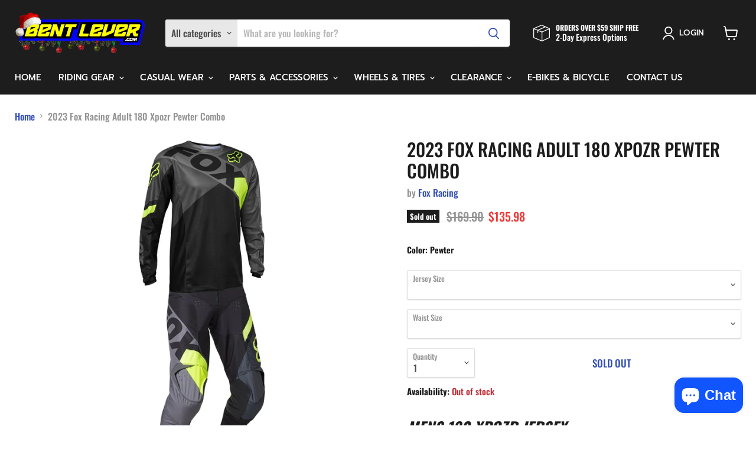

--- FILE ---
content_type: text/html; charset=utf-8
request_url: https://bentlever.com/products/2023-fox-racing-mens-180-xpozr-pewter-combo
body_size: 66762
content:
<!doctype html>
<html class="no-js no-touch" lang="en">
  
<script>
  var variantStock = {};
</script>
 <head>
  
<!-- Google tag (gtag.js) -->
<script async src="https://www.googletagmanager.com/gtag/js?id=G-YV3RBV7YLS"></script>
<script>
  window.dataLayer = window.dataLayer || [];
  function gtag(){dataLayer.push(arguments);}
  gtag('js', new Date());

  gtag('config', 'G-YV3RBV7YLS');
  gtag('config', 'UA-237075223-1');
</script>

      <!-- Google Tag Manager -->
<script>(function(w,d,s,l,i){w[l]=w[l]||[];w[l].push({'gtm.start':
new Date().getTime(),event:'gtm.js'});var f=d.getElementsByTagName(s)[0],
j=d.createElement(s),dl=l!='dataLayer'?'&l='+l:'';j.async=true;j.src=
'https://www.googletagmanager.com/gtm.js?id='+i+dl;f.parentNode.insertBefore(j,f);
})(window,document,'script','dataLayer','GTM-PBW8C5R');</script>
<!-- End Google Tag Manager -->

   <!-- Global site tag (gtag.js) - Google Ads: 10966763360 -->
<script async src="https://www.googletagmanager.com/gtag/js?id=AW-10966763360"></script>
<script>
  window.dataLayer = window.dataLayer || [];
  function gtag(){dataLayer.push(arguments);}
  gtag('js', new Date());

  gtag('config', 'AW-10966763360');
</script>

    <meta charset="utf-8">
    <meta http-equiv="x-ua-compatible" content="IE=edge">

    <link rel="preconnect" href="https://cdn.shopify.com">
    <link rel="preconnect" href="https://fonts.shopifycdn.com">
    <link rel="preconnect" href="https://v.shopify.com">
    <link rel="preconnect" href="https://cdn.shopifycloud.com">

    <title>2023 Fox Racing Adult 180 Xpozr Pewter Combo — BentLever.com</title>

    
      <meta name="description" content="MENS 180 XPOZR JERSEY JERSEY FEATURES • Moisture-wicking fabric provides a soft, lightweight fit while moving sweat away from the body to keep you dry• Vented mesh paneling increases breathability and airflow• Mesh collar and sleeve cuffs improve fit and comfort• Dyed or Sublimated graphic panels for rich and vibrant c">
    

    
  <link rel="shortcut icon" href="//bentlever.com/cdn/shop/files/Favicon_32x32.png?v=1657818687" type="image/png">


    
      <link rel="canonical" href="https://bentlever.com/products/2023-fox-racing-mens-180-xpozr-pewter-combo" />
    

    <meta name="viewport" content="width=device-width">

    
    















<meta property="og:site_name" content="BentLever.com">
<meta property="og:url" content="https://bentlever.com/products/2023-fox-racing-mens-180-xpozr-pewter-combo">
<meta property="og:title" content="2023 Fox Racing Adult 180 Xpozr Pewter Combo">
<meta property="og:type" content="website">
<meta property="og:description" content="MENS 180 XPOZR JERSEY JERSEY FEATURES • Moisture-wicking fabric provides a soft, lightweight fit while moving sweat away from the body to keep you dry• Vented mesh paneling increases breathability and airflow• Mesh collar and sleeve cuffs improve fit and comfort• Dyed or Sublimated graphic panels for rich and vibrant c">




    
    
    

    
    
    <meta
      property="og:image"
      content="https://bentlever.com/cdn/shop/products/180XpozrPewterNEW_1200x1200.png?v=1662134974"
    />
    <meta
      property="og:image:secure_url"
      content="https://bentlever.com/cdn/shop/products/180XpozrPewterNEW_1200x1200.png?v=1662134974"
    />
    <meta property="og:image:width" content="1200" />
    <meta property="og:image:height" content="1200" />
    
    
    <meta property="og:image:alt" content="Social media image" />
  
















<meta name="twitter:title" content="2023 Fox Racing Adult 180 Xpozr Pewter Combo">
<meta name="twitter:description" content="MENS 180 XPOZR JERSEY JERSEY FEATURES • Moisture-wicking fabric provides a soft, lightweight fit while moving sweat away from the body to keep you dry• Vented mesh paneling increases breathability and airflow• Mesh collar and sleeve cuffs improve fit and comfort• Dyed or Sublimated graphic panels for rich and vibrant c">


    
    
    
      
      
      <meta name="twitter:card" content="summary">
    
    
    <meta
      property="twitter:image"
      content="https://bentlever.com/cdn/shop/products/180XpozrPewterNEW_1200x1200_crop_center.png?v=1662134974"
    />
    <meta property="twitter:image:width" content="1200" />
    <meta property="twitter:image:height" content="1200" />
    
    
    <meta property="twitter:image:alt" content="Social media image" />
  



    <link rel="preload" href="//bentlever.com/cdn/fonts/prompt/prompt_n5.b231ccbca402556fdd80c40f8be8d9a701e805e6.woff2" as="font" crossorigin="anonymous">
    <link rel="preload" as="style" href="//bentlever.com/cdn/shop/t/9/assets/theme.css?v=159547453272273773911763659997">

    <script>window.performance && window.performance.mark && window.performance.mark('shopify.content_for_header.start');</script><meta name="google-site-verification" content="zmYmsQX9aYdKqNOHUJEEyEpNFMWw_v1Hmu33emPRmec">
<meta name="facebook-domain-verification" content="oqh1s4s9v8bn4x4mc8ahlzceoup1u3">
<meta id="shopify-digital-wallet" name="shopify-digital-wallet" content="/56055365769/digital_wallets/dialog">
<meta name="shopify-checkout-api-token" content="b6835633c4a82e84a5752ee823b9d82a">
<link rel="alternate" type="application/json+oembed" href="https://bentlever.com/products/2023-fox-racing-mens-180-xpozr-pewter-combo.oembed">
<script async="async" src="/checkouts/internal/preloads.js?locale=en-US"></script>
<link rel="preconnect" href="https://shop.app" crossorigin="anonymous">
<script async="async" src="https://shop.app/checkouts/internal/preloads.js?locale=en-US&shop_id=56055365769" crossorigin="anonymous"></script>
<script id="apple-pay-shop-capabilities" type="application/json">{"shopId":56055365769,"countryCode":"US","currencyCode":"USD","merchantCapabilities":["supports3DS"],"merchantId":"gid:\/\/shopify\/Shop\/56055365769","merchantName":"BentLever.com","requiredBillingContactFields":["postalAddress","email","phone"],"requiredShippingContactFields":["postalAddress","email","phone"],"shippingType":"shipping","supportedNetworks":["visa","masterCard","amex","discover","elo","jcb"],"total":{"type":"pending","label":"BentLever.com","amount":"1.00"},"shopifyPaymentsEnabled":true,"supportsSubscriptions":true}</script>
<script id="shopify-features" type="application/json">{"accessToken":"b6835633c4a82e84a5752ee823b9d82a","betas":["rich-media-storefront-analytics"],"domain":"bentlever.com","predictiveSearch":true,"shopId":56055365769,"locale":"en"}</script>
<script>var Shopify = Shopify || {};
Shopify.shop = "bentlever.myshopify.com";
Shopify.locale = "en";
Shopify.currency = {"active":"USD","rate":"1.0"};
Shopify.country = "US";
Shopify.theme = {"name":"Empire (9-8-2022)","id":126908989577,"schema_name":"Empire","schema_version":"7.0.1","theme_store_id":null,"role":"main"};
Shopify.theme.handle = "null";
Shopify.theme.style = {"id":null,"handle":null};
Shopify.cdnHost = "bentlever.com/cdn";
Shopify.routes = Shopify.routes || {};
Shopify.routes.root = "/";</script>
<script type="module">!function(o){(o.Shopify=o.Shopify||{}).modules=!0}(window);</script>
<script>!function(o){function n(){var o=[];function n(){o.push(Array.prototype.slice.apply(arguments))}return n.q=o,n}var t=o.Shopify=o.Shopify||{};t.loadFeatures=n(),t.autoloadFeatures=n()}(window);</script>
<script>
  window.ShopifyPay = window.ShopifyPay || {};
  window.ShopifyPay.apiHost = "shop.app\/pay";
  window.ShopifyPay.redirectState = null;
</script>
<script id="shop-js-analytics" type="application/json">{"pageType":"product"}</script>
<script defer="defer" async type="module" src="//bentlever.com/cdn/shopifycloud/shop-js/modules/v2/client.init-shop-cart-sync_BT-GjEfc.en.esm.js"></script>
<script defer="defer" async type="module" src="//bentlever.com/cdn/shopifycloud/shop-js/modules/v2/chunk.common_D58fp_Oc.esm.js"></script>
<script defer="defer" async type="module" src="//bentlever.com/cdn/shopifycloud/shop-js/modules/v2/chunk.modal_xMitdFEc.esm.js"></script>
<script type="module">
  await import("//bentlever.com/cdn/shopifycloud/shop-js/modules/v2/client.init-shop-cart-sync_BT-GjEfc.en.esm.js");
await import("//bentlever.com/cdn/shopifycloud/shop-js/modules/v2/chunk.common_D58fp_Oc.esm.js");
await import("//bentlever.com/cdn/shopifycloud/shop-js/modules/v2/chunk.modal_xMitdFEc.esm.js");

  window.Shopify.SignInWithShop?.initShopCartSync?.({"fedCMEnabled":true,"windoidEnabled":true});

</script>
<script defer="defer" async type="module" src="//bentlever.com/cdn/shopifycloud/shop-js/modules/v2/client.payment-terms_Ci9AEqFq.en.esm.js"></script>
<script defer="defer" async type="module" src="//bentlever.com/cdn/shopifycloud/shop-js/modules/v2/chunk.common_D58fp_Oc.esm.js"></script>
<script defer="defer" async type="module" src="//bentlever.com/cdn/shopifycloud/shop-js/modules/v2/chunk.modal_xMitdFEc.esm.js"></script>
<script type="module">
  await import("//bentlever.com/cdn/shopifycloud/shop-js/modules/v2/client.payment-terms_Ci9AEqFq.en.esm.js");
await import("//bentlever.com/cdn/shopifycloud/shop-js/modules/v2/chunk.common_D58fp_Oc.esm.js");
await import("//bentlever.com/cdn/shopifycloud/shop-js/modules/v2/chunk.modal_xMitdFEc.esm.js");

  
</script>
<script>
  window.Shopify = window.Shopify || {};
  if (!window.Shopify.featureAssets) window.Shopify.featureAssets = {};
  window.Shopify.featureAssets['shop-js'] = {"shop-cart-sync":["modules/v2/client.shop-cart-sync_DZOKe7Ll.en.esm.js","modules/v2/chunk.common_D58fp_Oc.esm.js","modules/v2/chunk.modal_xMitdFEc.esm.js"],"init-fed-cm":["modules/v2/client.init-fed-cm_B6oLuCjv.en.esm.js","modules/v2/chunk.common_D58fp_Oc.esm.js","modules/v2/chunk.modal_xMitdFEc.esm.js"],"shop-cash-offers":["modules/v2/client.shop-cash-offers_D2sdYoxE.en.esm.js","modules/v2/chunk.common_D58fp_Oc.esm.js","modules/v2/chunk.modal_xMitdFEc.esm.js"],"shop-login-button":["modules/v2/client.shop-login-button_QeVjl5Y3.en.esm.js","modules/v2/chunk.common_D58fp_Oc.esm.js","modules/v2/chunk.modal_xMitdFEc.esm.js"],"pay-button":["modules/v2/client.pay-button_DXTOsIq6.en.esm.js","modules/v2/chunk.common_D58fp_Oc.esm.js","modules/v2/chunk.modal_xMitdFEc.esm.js"],"shop-button":["modules/v2/client.shop-button_DQZHx9pm.en.esm.js","modules/v2/chunk.common_D58fp_Oc.esm.js","modules/v2/chunk.modal_xMitdFEc.esm.js"],"avatar":["modules/v2/client.avatar_BTnouDA3.en.esm.js"],"init-windoid":["modules/v2/client.init-windoid_CR1B-cfM.en.esm.js","modules/v2/chunk.common_D58fp_Oc.esm.js","modules/v2/chunk.modal_xMitdFEc.esm.js"],"init-shop-for-new-customer-accounts":["modules/v2/client.init-shop-for-new-customer-accounts_C_vY_xzh.en.esm.js","modules/v2/client.shop-login-button_QeVjl5Y3.en.esm.js","modules/v2/chunk.common_D58fp_Oc.esm.js","modules/v2/chunk.modal_xMitdFEc.esm.js"],"init-shop-email-lookup-coordinator":["modules/v2/client.init-shop-email-lookup-coordinator_BI7n9ZSv.en.esm.js","modules/v2/chunk.common_D58fp_Oc.esm.js","modules/v2/chunk.modal_xMitdFEc.esm.js"],"init-shop-cart-sync":["modules/v2/client.init-shop-cart-sync_BT-GjEfc.en.esm.js","modules/v2/chunk.common_D58fp_Oc.esm.js","modules/v2/chunk.modal_xMitdFEc.esm.js"],"shop-toast-manager":["modules/v2/client.shop-toast-manager_DiYdP3xc.en.esm.js","modules/v2/chunk.common_D58fp_Oc.esm.js","modules/v2/chunk.modal_xMitdFEc.esm.js"],"init-customer-accounts":["modules/v2/client.init-customer-accounts_D9ZNqS-Q.en.esm.js","modules/v2/client.shop-login-button_QeVjl5Y3.en.esm.js","modules/v2/chunk.common_D58fp_Oc.esm.js","modules/v2/chunk.modal_xMitdFEc.esm.js"],"init-customer-accounts-sign-up":["modules/v2/client.init-customer-accounts-sign-up_iGw4briv.en.esm.js","modules/v2/client.shop-login-button_QeVjl5Y3.en.esm.js","modules/v2/chunk.common_D58fp_Oc.esm.js","modules/v2/chunk.modal_xMitdFEc.esm.js"],"shop-follow-button":["modules/v2/client.shop-follow-button_CqMgW2wH.en.esm.js","modules/v2/chunk.common_D58fp_Oc.esm.js","modules/v2/chunk.modal_xMitdFEc.esm.js"],"checkout-modal":["modules/v2/client.checkout-modal_xHeaAweL.en.esm.js","modules/v2/chunk.common_D58fp_Oc.esm.js","modules/v2/chunk.modal_xMitdFEc.esm.js"],"shop-login":["modules/v2/client.shop-login_D91U-Q7h.en.esm.js","modules/v2/chunk.common_D58fp_Oc.esm.js","modules/v2/chunk.modal_xMitdFEc.esm.js"],"lead-capture":["modules/v2/client.lead-capture_BJmE1dJe.en.esm.js","modules/v2/chunk.common_D58fp_Oc.esm.js","modules/v2/chunk.modal_xMitdFEc.esm.js"],"payment-terms":["modules/v2/client.payment-terms_Ci9AEqFq.en.esm.js","modules/v2/chunk.common_D58fp_Oc.esm.js","modules/v2/chunk.modal_xMitdFEc.esm.js"]};
</script>
<script>(function() {
  var isLoaded = false;
  function asyncLoad() {
    if (isLoaded) return;
    isLoaded = true;
    var urls = ["https:\/\/cookie-bar.conversionbear.com\/script?app=cookie_consent\u0026shop=bentlever.myshopify.com"];
    for (var i = 0; i < urls.length; i++) {
      var s = document.createElement('script');
      s.type = 'text/javascript';
      s.async = true;
      s.src = urls[i];
      var x = document.getElementsByTagName('script')[0];
      x.parentNode.insertBefore(s, x);
    }
  };
  if(window.attachEvent) {
    window.attachEvent('onload', asyncLoad);
  } else {
    window.addEventListener('load', asyncLoad, false);
  }
})();</script>
<script id="__st">var __st={"a":56055365769,"offset":-28800,"reqid":"e29dd198-5640-4911-b62a-0687a7f405c4-1769142827","pageurl":"bentlever.com\/products\/2023-fox-racing-mens-180-xpozr-pewter-combo","u":"2fbf118b7591","p":"product","rtyp":"product","rid":6976720175241};</script>
<script>window.ShopifyPaypalV4VisibilityTracking = true;</script>
<script id="captcha-bootstrap">!function(){'use strict';const t='contact',e='account',n='new_comment',o=[[t,t],['blogs',n],['comments',n],[t,'customer']],c=[[e,'customer_login'],[e,'guest_login'],[e,'recover_customer_password'],[e,'create_customer']],r=t=>t.map((([t,e])=>`form[action*='/${t}']:not([data-nocaptcha='true']) input[name='form_type'][value='${e}']`)).join(','),a=t=>()=>t?[...document.querySelectorAll(t)].map((t=>t.form)):[];function s(){const t=[...o],e=r(t);return a(e)}const i='password',u='form_key',d=['recaptcha-v3-token','g-recaptcha-response','h-captcha-response',i],f=()=>{try{return window.sessionStorage}catch{return}},m='__shopify_v',_=t=>t.elements[u];function p(t,e,n=!1){try{const o=window.sessionStorage,c=JSON.parse(o.getItem(e)),{data:r}=function(t){const{data:e,action:n}=t;return t[m]||n?{data:e,action:n}:{data:t,action:n}}(c);for(const[e,n]of Object.entries(r))t.elements[e]&&(t.elements[e].value=n);n&&o.removeItem(e)}catch(o){console.error('form repopulation failed',{error:o})}}const l='form_type',E='cptcha';function T(t){t.dataset[E]=!0}const w=window,h=w.document,L='Shopify',v='ce_forms',y='captcha';let A=!1;((t,e)=>{const n=(g='f06e6c50-85a8-45c8-87d0-21a2b65856fe',I='https://cdn.shopify.com/shopifycloud/storefront-forms-hcaptcha/ce_storefront_forms_captcha_hcaptcha.v1.5.2.iife.js',D={infoText:'Protected by hCaptcha',privacyText:'Privacy',termsText:'Terms'},(t,e,n)=>{const o=w[L][v],c=o.bindForm;if(c)return c(t,g,e,D).then(n);var r;o.q.push([[t,g,e,D],n]),r=I,A||(h.body.append(Object.assign(h.createElement('script'),{id:'captcha-provider',async:!0,src:r})),A=!0)});var g,I,D;w[L]=w[L]||{},w[L][v]=w[L][v]||{},w[L][v].q=[],w[L][y]=w[L][y]||{},w[L][y].protect=function(t,e){n(t,void 0,e),T(t)},Object.freeze(w[L][y]),function(t,e,n,w,h,L){const[v,y,A,g]=function(t,e,n){const i=e?o:[],u=t?c:[],d=[...i,...u],f=r(d),m=r(i),_=r(d.filter((([t,e])=>n.includes(e))));return[a(f),a(m),a(_),s()]}(w,h,L),I=t=>{const e=t.target;return e instanceof HTMLFormElement?e:e&&e.form},D=t=>v().includes(t);t.addEventListener('submit',(t=>{const e=I(t);if(!e)return;const n=D(e)&&!e.dataset.hcaptchaBound&&!e.dataset.recaptchaBound,o=_(e),c=g().includes(e)&&(!o||!o.value);(n||c)&&t.preventDefault(),c&&!n&&(function(t){try{if(!f())return;!function(t){const e=f();if(!e)return;const n=_(t);if(!n)return;const o=n.value;o&&e.removeItem(o)}(t);const e=Array.from(Array(32),(()=>Math.random().toString(36)[2])).join('');!function(t,e){_(t)||t.append(Object.assign(document.createElement('input'),{type:'hidden',name:u})),t.elements[u].value=e}(t,e),function(t,e){const n=f();if(!n)return;const o=[...t.querySelectorAll(`input[type='${i}']`)].map((({name:t})=>t)),c=[...d,...o],r={};for(const[a,s]of new FormData(t).entries())c.includes(a)||(r[a]=s);n.setItem(e,JSON.stringify({[m]:1,action:t.action,data:r}))}(t,e)}catch(e){console.error('failed to persist form',e)}}(e),e.submit())}));const S=(t,e)=>{t&&!t.dataset[E]&&(n(t,e.some((e=>e===t))),T(t))};for(const o of['focusin','change'])t.addEventListener(o,(t=>{const e=I(t);D(e)&&S(e,y())}));const B=e.get('form_key'),M=e.get(l),P=B&&M;t.addEventListener('DOMContentLoaded',(()=>{const t=y();if(P)for(const e of t)e.elements[l].value===M&&p(e,B);[...new Set([...A(),...v().filter((t=>'true'===t.dataset.shopifyCaptcha))])].forEach((e=>S(e,t)))}))}(h,new URLSearchParams(w.location.search),n,t,e,['guest_login'])})(!0,!0)}();</script>
<script integrity="sha256-4kQ18oKyAcykRKYeNunJcIwy7WH5gtpwJnB7kiuLZ1E=" data-source-attribution="shopify.loadfeatures" defer="defer" src="//bentlever.com/cdn/shopifycloud/storefront/assets/storefront/load_feature-a0a9edcb.js" crossorigin="anonymous"></script>
<script crossorigin="anonymous" defer="defer" src="//bentlever.com/cdn/shopifycloud/storefront/assets/shopify_pay/storefront-65b4c6d7.js?v=20250812"></script>
<script data-source-attribution="shopify.dynamic_checkout.dynamic.init">var Shopify=Shopify||{};Shopify.PaymentButton=Shopify.PaymentButton||{isStorefrontPortableWallets:!0,init:function(){window.Shopify.PaymentButton.init=function(){};var t=document.createElement("script");t.src="https://bentlever.com/cdn/shopifycloud/portable-wallets/latest/portable-wallets.en.js",t.type="module",document.head.appendChild(t)}};
</script>
<script data-source-attribution="shopify.dynamic_checkout.buyer_consent">
  function portableWalletsHideBuyerConsent(e){var t=document.getElementById("shopify-buyer-consent"),n=document.getElementById("shopify-subscription-policy-button");t&&n&&(t.classList.add("hidden"),t.setAttribute("aria-hidden","true"),n.removeEventListener("click",e))}function portableWalletsShowBuyerConsent(e){var t=document.getElementById("shopify-buyer-consent"),n=document.getElementById("shopify-subscription-policy-button");t&&n&&(t.classList.remove("hidden"),t.removeAttribute("aria-hidden"),n.addEventListener("click",e))}window.Shopify?.PaymentButton&&(window.Shopify.PaymentButton.hideBuyerConsent=portableWalletsHideBuyerConsent,window.Shopify.PaymentButton.showBuyerConsent=portableWalletsShowBuyerConsent);
</script>
<script>
  function portableWalletsCleanup(e){e&&e.src&&console.error("Failed to load portable wallets script "+e.src);var t=document.querySelectorAll("shopify-accelerated-checkout .shopify-payment-button__skeleton, shopify-accelerated-checkout-cart .wallet-cart-button__skeleton"),e=document.getElementById("shopify-buyer-consent");for(let e=0;e<t.length;e++)t[e].remove();e&&e.remove()}function portableWalletsNotLoadedAsModule(e){e instanceof ErrorEvent&&"string"==typeof e.message&&e.message.includes("import.meta")&&"string"==typeof e.filename&&e.filename.includes("portable-wallets")&&(window.removeEventListener("error",portableWalletsNotLoadedAsModule),window.Shopify.PaymentButton.failedToLoad=e,"loading"===document.readyState?document.addEventListener("DOMContentLoaded",window.Shopify.PaymentButton.init):window.Shopify.PaymentButton.init())}window.addEventListener("error",portableWalletsNotLoadedAsModule);
</script>

<script type="module" src="https://bentlever.com/cdn/shopifycloud/portable-wallets/latest/portable-wallets.en.js" onError="portableWalletsCleanup(this)" crossorigin="anonymous"></script>
<script nomodule>
  document.addEventListener("DOMContentLoaded", portableWalletsCleanup);
</script>

<link id="shopify-accelerated-checkout-styles" rel="stylesheet" media="screen" href="https://bentlever.com/cdn/shopifycloud/portable-wallets/latest/accelerated-checkout-backwards-compat.css" crossorigin="anonymous">
<style id="shopify-accelerated-checkout-cart">
        #shopify-buyer-consent {
  margin-top: 1em;
  display: inline-block;
  width: 100%;
}

#shopify-buyer-consent.hidden {
  display: none;
}

#shopify-subscription-policy-button {
  background: none;
  border: none;
  padding: 0;
  text-decoration: underline;
  font-size: inherit;
  cursor: pointer;
}

#shopify-subscription-policy-button::before {
  box-shadow: none;
}

      </style>

<script>window.performance && window.performance.mark && window.performance.mark('shopify.content_for_header.end');</script>

    <link href="//bentlever.com/cdn/shop/t/9/assets/theme.css?v=159547453272273773911763659997" rel="stylesheet" type="text/css" media="all" />

    
    <script>
      window.Theme = window.Theme || {};
      window.Theme.version = '7.0.1';
      window.Theme.name = 'Empire';
      window.Theme.routes = {
        "root_url": "/",
        "account_url": "/account",
        "account_login_url": "/account/login",
        "account_logout_url": "/account/logout",
        "account_register_url": "/account/register",
        "account_addresses_url": "/account/addresses",
        "collections_url": "/collections",
        "all_products_collection_url": "/collections/all",
        "search_url": "/search",
        "cart_url": "/cart",
        "cart_add_url": "/cart/add",
        "cart_change_url": "/cart/change",
        "cart_clear_url": "/cart/clear",
        "product_recommendations_url": "/recommendations/products",
      };
    </script>
    

  <!-- GSSTART Slider code start. Do not change -->
<script type="text/javascript" src="https://gravity-software.com/js/shopify/slider_shop33079.js?v=6076e6c5e2a9d6f638b78b597864b5dc"></script> 
 <script>
gsSliderDefaultV = "40625943675017";
var variantImagesByVarianName = {};
var variantImagesByVarianNameMix = {};
 var variantImagesGS = {},
    thumbnails,
    variant,
    variantImage,
    optionValue,
    cntImages;
    productOptions = [];
    cntImages = 0;
    
       variant = {"id":40625943675017,"title":"Pewter \/ Small \/ 28","option1":"Pewter","option2":"Small","option3":"28","sku":"FOX-30260-052-S 30261-052-28","requires_shipping":true,"taxable":true,"featured_image":{"id":30132527825033,"product_id":6976720175241,"position":1,"created_at":"2022-09-02T09:09:33-07:00","updated_at":"2022-09-02T09:09:34-07:00","alt":null,"width":2500,"height":2500,"src":"\/\/bentlever.com\/cdn\/shop\/products\/180XpozrPewterNEW.png?v=1662134974","variant_ids":[40625943675017,40625943707785,40625943740553,40625943773321,40625943806089,40625943838857,40625943871625,40625943904393,40625943937161,40625943969929,40625944002697,40625944035465,40625944068233,40625944101001,40625944133769,40625944166537,40625944199305,40625944232073]},"available":false,"name":"2023 Fox Racing Adult 180 Xpozr Pewter Combo - Pewter \/ Small \/ 28","public_title":"Pewter \/ Small \/ 28","options":["Pewter","Small","28"],"price":13598,"weight":0,"compare_at_price":16990,"inventory_management":"shopify","barcode":null,"featured_media":{"alt":null,"id":22447098298505,"position":1,"preview_image":{"aspect_ratio":1.0,"height":2500,"width":2500,"src":"\/\/bentlever.com\/cdn\/shop\/products\/180XpozrPewterNEW.png?v=1662134974"}},"requires_selling_plan":false,"selling_plan_allocations":[]};
       if ( typeof variant.featured_image !== 'undefined' && variant.featured_image !== null ) {
         variantImage =  variant.featured_image.src.split('?')[0].replace(/http(s)?:/,'');
         variantImagesGS[variant.id] = variantImage;
         variantImagesByVarianName[variant.option1] = variantImage;
var variantMixName = "";
if(variant.option1 != null) {
variantMixName = variant.option1;
}
	 if(variant.option2 != null) {
		variantImagesByVarianName[variant.option2] = variantImage;
		variantMixName = variantMixName + ";gs;" + variant.option2;
	 }
         if(variant.option3 != null) {
                variantImagesByVarianName[variant.option3] = variantImage;
		variantMixName = variantMixName + ";gs;" + variant.option3;
         }

if(variantMixName != "") {
variantImagesByVarianNameMix[variantMixName] = variantImage;
}

         cntImages++;
       }
    
       variant = {"id":40625943707785,"title":"Pewter \/ Small \/ 30","option1":"Pewter","option2":"Small","option3":"30","sku":"FOX-30260-052-S 30261-052-30","requires_shipping":true,"taxable":true,"featured_image":{"id":30132527825033,"product_id":6976720175241,"position":1,"created_at":"2022-09-02T09:09:33-07:00","updated_at":"2022-09-02T09:09:34-07:00","alt":null,"width":2500,"height":2500,"src":"\/\/bentlever.com\/cdn\/shop\/products\/180XpozrPewterNEW.png?v=1662134974","variant_ids":[40625943675017,40625943707785,40625943740553,40625943773321,40625943806089,40625943838857,40625943871625,40625943904393,40625943937161,40625943969929,40625944002697,40625944035465,40625944068233,40625944101001,40625944133769,40625944166537,40625944199305,40625944232073]},"available":false,"name":"2023 Fox Racing Adult 180 Xpozr Pewter Combo - Pewter \/ Small \/ 30","public_title":"Pewter \/ Small \/ 30","options":["Pewter","Small","30"],"price":13598,"weight":0,"compare_at_price":16990,"inventory_management":"shopify","barcode":null,"featured_media":{"alt":null,"id":22447098298505,"position":1,"preview_image":{"aspect_ratio":1.0,"height":2500,"width":2500,"src":"\/\/bentlever.com\/cdn\/shop\/products\/180XpozrPewterNEW.png?v=1662134974"}},"requires_selling_plan":false,"selling_plan_allocations":[]};
       if ( typeof variant.featured_image !== 'undefined' && variant.featured_image !== null ) {
         variantImage =  variant.featured_image.src.split('?')[0].replace(/http(s)?:/,'');
         variantImagesGS[variant.id] = variantImage;
         variantImagesByVarianName[variant.option1] = variantImage;
var variantMixName = "";
if(variant.option1 != null) {
variantMixName = variant.option1;
}
	 if(variant.option2 != null) {
		variantImagesByVarianName[variant.option2] = variantImage;
		variantMixName = variantMixName + ";gs;" + variant.option2;
	 }
         if(variant.option3 != null) {
                variantImagesByVarianName[variant.option3] = variantImage;
		variantMixName = variantMixName + ";gs;" + variant.option3;
         }

if(variantMixName != "") {
variantImagesByVarianNameMix[variantMixName] = variantImage;
}

         cntImages++;
       }
    
       variant = {"id":40625943740553,"title":"Pewter \/ Small \/ 32","option1":"Pewter","option2":"Small","option3":"32","sku":"FOX-30260-052-S 30261-052-32","requires_shipping":true,"taxable":true,"featured_image":{"id":30132527825033,"product_id":6976720175241,"position":1,"created_at":"2022-09-02T09:09:33-07:00","updated_at":"2022-09-02T09:09:34-07:00","alt":null,"width":2500,"height":2500,"src":"\/\/bentlever.com\/cdn\/shop\/products\/180XpozrPewterNEW.png?v=1662134974","variant_ids":[40625943675017,40625943707785,40625943740553,40625943773321,40625943806089,40625943838857,40625943871625,40625943904393,40625943937161,40625943969929,40625944002697,40625944035465,40625944068233,40625944101001,40625944133769,40625944166537,40625944199305,40625944232073]},"available":false,"name":"2023 Fox Racing Adult 180 Xpozr Pewter Combo - Pewter \/ Small \/ 32","public_title":"Pewter \/ Small \/ 32","options":["Pewter","Small","32"],"price":13598,"weight":0,"compare_at_price":16990,"inventory_management":"shopify","barcode":null,"featured_media":{"alt":null,"id":22447098298505,"position":1,"preview_image":{"aspect_ratio":1.0,"height":2500,"width":2500,"src":"\/\/bentlever.com\/cdn\/shop\/products\/180XpozrPewterNEW.png?v=1662134974"}},"requires_selling_plan":false,"selling_plan_allocations":[]};
       if ( typeof variant.featured_image !== 'undefined' && variant.featured_image !== null ) {
         variantImage =  variant.featured_image.src.split('?')[0].replace(/http(s)?:/,'');
         variantImagesGS[variant.id] = variantImage;
         variantImagesByVarianName[variant.option1] = variantImage;
var variantMixName = "";
if(variant.option1 != null) {
variantMixName = variant.option1;
}
	 if(variant.option2 != null) {
		variantImagesByVarianName[variant.option2] = variantImage;
		variantMixName = variantMixName + ";gs;" + variant.option2;
	 }
         if(variant.option3 != null) {
                variantImagesByVarianName[variant.option3] = variantImage;
		variantMixName = variantMixName + ";gs;" + variant.option3;
         }

if(variantMixName != "") {
variantImagesByVarianNameMix[variantMixName] = variantImage;
}

         cntImages++;
       }
    
       variant = {"id":40625943773321,"title":"Pewter \/ Medium \/ 28","option1":"Pewter","option2":"Medium","option3":"28","sku":"FOX-30260-052-M 30261-052-28","requires_shipping":true,"taxable":true,"featured_image":{"id":30132527825033,"product_id":6976720175241,"position":1,"created_at":"2022-09-02T09:09:33-07:00","updated_at":"2022-09-02T09:09:34-07:00","alt":null,"width":2500,"height":2500,"src":"\/\/bentlever.com\/cdn\/shop\/products\/180XpozrPewterNEW.png?v=1662134974","variant_ids":[40625943675017,40625943707785,40625943740553,40625943773321,40625943806089,40625943838857,40625943871625,40625943904393,40625943937161,40625943969929,40625944002697,40625944035465,40625944068233,40625944101001,40625944133769,40625944166537,40625944199305,40625944232073]},"available":false,"name":"2023 Fox Racing Adult 180 Xpozr Pewter Combo - Pewter \/ Medium \/ 28","public_title":"Pewter \/ Medium \/ 28","options":["Pewter","Medium","28"],"price":13598,"weight":0,"compare_at_price":16990,"inventory_management":"shopify","barcode":null,"featured_media":{"alt":null,"id":22447098298505,"position":1,"preview_image":{"aspect_ratio":1.0,"height":2500,"width":2500,"src":"\/\/bentlever.com\/cdn\/shop\/products\/180XpozrPewterNEW.png?v=1662134974"}},"requires_selling_plan":false,"selling_plan_allocations":[]};
       if ( typeof variant.featured_image !== 'undefined' && variant.featured_image !== null ) {
         variantImage =  variant.featured_image.src.split('?')[0].replace(/http(s)?:/,'');
         variantImagesGS[variant.id] = variantImage;
         variantImagesByVarianName[variant.option1] = variantImage;
var variantMixName = "";
if(variant.option1 != null) {
variantMixName = variant.option1;
}
	 if(variant.option2 != null) {
		variantImagesByVarianName[variant.option2] = variantImage;
		variantMixName = variantMixName + ";gs;" + variant.option2;
	 }
         if(variant.option3 != null) {
                variantImagesByVarianName[variant.option3] = variantImage;
		variantMixName = variantMixName + ";gs;" + variant.option3;
         }

if(variantMixName != "") {
variantImagesByVarianNameMix[variantMixName] = variantImage;
}

         cntImages++;
       }
    
       variant = {"id":40625943806089,"title":"Pewter \/ Medium \/ 30","option1":"Pewter","option2":"Medium","option3":"30","sku":"FOX-30260-052-M 30261-052-30","requires_shipping":true,"taxable":true,"featured_image":{"id":30132527825033,"product_id":6976720175241,"position":1,"created_at":"2022-09-02T09:09:33-07:00","updated_at":"2022-09-02T09:09:34-07:00","alt":null,"width":2500,"height":2500,"src":"\/\/bentlever.com\/cdn\/shop\/products\/180XpozrPewterNEW.png?v=1662134974","variant_ids":[40625943675017,40625943707785,40625943740553,40625943773321,40625943806089,40625943838857,40625943871625,40625943904393,40625943937161,40625943969929,40625944002697,40625944035465,40625944068233,40625944101001,40625944133769,40625944166537,40625944199305,40625944232073]},"available":false,"name":"2023 Fox Racing Adult 180 Xpozr Pewter Combo - Pewter \/ Medium \/ 30","public_title":"Pewter \/ Medium \/ 30","options":["Pewter","Medium","30"],"price":13598,"weight":0,"compare_at_price":16990,"inventory_management":"shopify","barcode":null,"featured_media":{"alt":null,"id":22447098298505,"position":1,"preview_image":{"aspect_ratio":1.0,"height":2500,"width":2500,"src":"\/\/bentlever.com\/cdn\/shop\/products\/180XpozrPewterNEW.png?v=1662134974"}},"requires_selling_plan":false,"selling_plan_allocations":[]};
       if ( typeof variant.featured_image !== 'undefined' && variant.featured_image !== null ) {
         variantImage =  variant.featured_image.src.split('?')[0].replace(/http(s)?:/,'');
         variantImagesGS[variant.id] = variantImage;
         variantImagesByVarianName[variant.option1] = variantImage;
var variantMixName = "";
if(variant.option1 != null) {
variantMixName = variant.option1;
}
	 if(variant.option2 != null) {
		variantImagesByVarianName[variant.option2] = variantImage;
		variantMixName = variantMixName + ";gs;" + variant.option2;
	 }
         if(variant.option3 != null) {
                variantImagesByVarianName[variant.option3] = variantImage;
		variantMixName = variantMixName + ";gs;" + variant.option3;
         }

if(variantMixName != "") {
variantImagesByVarianNameMix[variantMixName] = variantImage;
}

         cntImages++;
       }
    
       variant = {"id":40625943838857,"title":"Pewter \/ Medium \/ 32","option1":"Pewter","option2":"Medium","option3":"32","sku":"FOX-30260-052-M 30261-052-32","requires_shipping":true,"taxable":true,"featured_image":{"id":30132527825033,"product_id":6976720175241,"position":1,"created_at":"2022-09-02T09:09:33-07:00","updated_at":"2022-09-02T09:09:34-07:00","alt":null,"width":2500,"height":2500,"src":"\/\/bentlever.com\/cdn\/shop\/products\/180XpozrPewterNEW.png?v=1662134974","variant_ids":[40625943675017,40625943707785,40625943740553,40625943773321,40625943806089,40625943838857,40625943871625,40625943904393,40625943937161,40625943969929,40625944002697,40625944035465,40625944068233,40625944101001,40625944133769,40625944166537,40625944199305,40625944232073]},"available":false,"name":"2023 Fox Racing Adult 180 Xpozr Pewter Combo - Pewter \/ Medium \/ 32","public_title":"Pewter \/ Medium \/ 32","options":["Pewter","Medium","32"],"price":13598,"weight":0,"compare_at_price":16990,"inventory_management":"shopify","barcode":null,"featured_media":{"alt":null,"id":22447098298505,"position":1,"preview_image":{"aspect_ratio":1.0,"height":2500,"width":2500,"src":"\/\/bentlever.com\/cdn\/shop\/products\/180XpozrPewterNEW.png?v=1662134974"}},"requires_selling_plan":false,"selling_plan_allocations":[]};
       if ( typeof variant.featured_image !== 'undefined' && variant.featured_image !== null ) {
         variantImage =  variant.featured_image.src.split('?')[0].replace(/http(s)?:/,'');
         variantImagesGS[variant.id] = variantImage;
         variantImagesByVarianName[variant.option1] = variantImage;
var variantMixName = "";
if(variant.option1 != null) {
variantMixName = variant.option1;
}
	 if(variant.option2 != null) {
		variantImagesByVarianName[variant.option2] = variantImage;
		variantMixName = variantMixName + ";gs;" + variant.option2;
	 }
         if(variant.option3 != null) {
                variantImagesByVarianName[variant.option3] = variantImage;
		variantMixName = variantMixName + ";gs;" + variant.option3;
         }

if(variantMixName != "") {
variantImagesByVarianNameMix[variantMixName] = variantImage;
}

         cntImages++;
       }
    
       variant = {"id":40625943871625,"title":"Pewter \/ Medium \/ 34","option1":"Pewter","option2":"Medium","option3":"34","sku":"FOX-30260-052-M 30261-052-34","requires_shipping":true,"taxable":true,"featured_image":{"id":30132527825033,"product_id":6976720175241,"position":1,"created_at":"2022-09-02T09:09:33-07:00","updated_at":"2022-09-02T09:09:34-07:00","alt":null,"width":2500,"height":2500,"src":"\/\/bentlever.com\/cdn\/shop\/products\/180XpozrPewterNEW.png?v=1662134974","variant_ids":[40625943675017,40625943707785,40625943740553,40625943773321,40625943806089,40625943838857,40625943871625,40625943904393,40625943937161,40625943969929,40625944002697,40625944035465,40625944068233,40625944101001,40625944133769,40625944166537,40625944199305,40625944232073]},"available":false,"name":"2023 Fox Racing Adult 180 Xpozr Pewter Combo - Pewter \/ Medium \/ 34","public_title":"Pewter \/ Medium \/ 34","options":["Pewter","Medium","34"],"price":13598,"weight":0,"compare_at_price":16990,"inventory_management":"shopify","barcode":null,"featured_media":{"alt":null,"id":22447098298505,"position":1,"preview_image":{"aspect_ratio":1.0,"height":2500,"width":2500,"src":"\/\/bentlever.com\/cdn\/shop\/products\/180XpozrPewterNEW.png?v=1662134974"}},"requires_selling_plan":false,"selling_plan_allocations":[]};
       if ( typeof variant.featured_image !== 'undefined' && variant.featured_image !== null ) {
         variantImage =  variant.featured_image.src.split('?')[0].replace(/http(s)?:/,'');
         variantImagesGS[variant.id] = variantImage;
         variantImagesByVarianName[variant.option1] = variantImage;
var variantMixName = "";
if(variant.option1 != null) {
variantMixName = variant.option1;
}
	 if(variant.option2 != null) {
		variantImagesByVarianName[variant.option2] = variantImage;
		variantMixName = variantMixName + ";gs;" + variant.option2;
	 }
         if(variant.option3 != null) {
                variantImagesByVarianName[variant.option3] = variantImage;
		variantMixName = variantMixName + ";gs;" + variant.option3;
         }

if(variantMixName != "") {
variantImagesByVarianNameMix[variantMixName] = variantImage;
}

         cntImages++;
       }
    
       variant = {"id":40625943904393,"title":"Pewter \/ Large \/ 30","option1":"Pewter","option2":"Large","option3":"30","sku":"FOX-30260-052-L 30261-052-30","requires_shipping":true,"taxable":true,"featured_image":{"id":30132527825033,"product_id":6976720175241,"position":1,"created_at":"2022-09-02T09:09:33-07:00","updated_at":"2022-09-02T09:09:34-07:00","alt":null,"width":2500,"height":2500,"src":"\/\/bentlever.com\/cdn\/shop\/products\/180XpozrPewterNEW.png?v=1662134974","variant_ids":[40625943675017,40625943707785,40625943740553,40625943773321,40625943806089,40625943838857,40625943871625,40625943904393,40625943937161,40625943969929,40625944002697,40625944035465,40625944068233,40625944101001,40625944133769,40625944166537,40625944199305,40625944232073]},"available":false,"name":"2023 Fox Racing Adult 180 Xpozr Pewter Combo - Pewter \/ Large \/ 30","public_title":"Pewter \/ Large \/ 30","options":["Pewter","Large","30"],"price":13598,"weight":0,"compare_at_price":16990,"inventory_management":"shopify","barcode":null,"featured_media":{"alt":null,"id":22447098298505,"position":1,"preview_image":{"aspect_ratio":1.0,"height":2500,"width":2500,"src":"\/\/bentlever.com\/cdn\/shop\/products\/180XpozrPewterNEW.png?v=1662134974"}},"requires_selling_plan":false,"selling_plan_allocations":[]};
       if ( typeof variant.featured_image !== 'undefined' && variant.featured_image !== null ) {
         variantImage =  variant.featured_image.src.split('?')[0].replace(/http(s)?:/,'');
         variantImagesGS[variant.id] = variantImage;
         variantImagesByVarianName[variant.option1] = variantImage;
var variantMixName = "";
if(variant.option1 != null) {
variantMixName = variant.option1;
}
	 if(variant.option2 != null) {
		variantImagesByVarianName[variant.option2] = variantImage;
		variantMixName = variantMixName + ";gs;" + variant.option2;
	 }
         if(variant.option3 != null) {
                variantImagesByVarianName[variant.option3] = variantImage;
		variantMixName = variantMixName + ";gs;" + variant.option3;
         }

if(variantMixName != "") {
variantImagesByVarianNameMix[variantMixName] = variantImage;
}

         cntImages++;
       }
    
       variant = {"id":40625943937161,"title":"Pewter \/ Large \/ 32","option1":"Pewter","option2":"Large","option3":"32","sku":"FOX-30260-052-L 30261-052-32","requires_shipping":true,"taxable":true,"featured_image":{"id":30132527825033,"product_id":6976720175241,"position":1,"created_at":"2022-09-02T09:09:33-07:00","updated_at":"2022-09-02T09:09:34-07:00","alt":null,"width":2500,"height":2500,"src":"\/\/bentlever.com\/cdn\/shop\/products\/180XpozrPewterNEW.png?v=1662134974","variant_ids":[40625943675017,40625943707785,40625943740553,40625943773321,40625943806089,40625943838857,40625943871625,40625943904393,40625943937161,40625943969929,40625944002697,40625944035465,40625944068233,40625944101001,40625944133769,40625944166537,40625944199305,40625944232073]},"available":false,"name":"2023 Fox Racing Adult 180 Xpozr Pewter Combo - Pewter \/ Large \/ 32","public_title":"Pewter \/ Large \/ 32","options":["Pewter","Large","32"],"price":13598,"weight":0,"compare_at_price":16990,"inventory_management":"shopify","barcode":null,"featured_media":{"alt":null,"id":22447098298505,"position":1,"preview_image":{"aspect_ratio":1.0,"height":2500,"width":2500,"src":"\/\/bentlever.com\/cdn\/shop\/products\/180XpozrPewterNEW.png?v=1662134974"}},"requires_selling_plan":false,"selling_plan_allocations":[]};
       if ( typeof variant.featured_image !== 'undefined' && variant.featured_image !== null ) {
         variantImage =  variant.featured_image.src.split('?')[0].replace(/http(s)?:/,'');
         variantImagesGS[variant.id] = variantImage;
         variantImagesByVarianName[variant.option1] = variantImage;
var variantMixName = "";
if(variant.option1 != null) {
variantMixName = variant.option1;
}
	 if(variant.option2 != null) {
		variantImagesByVarianName[variant.option2] = variantImage;
		variantMixName = variantMixName + ";gs;" + variant.option2;
	 }
         if(variant.option3 != null) {
                variantImagesByVarianName[variant.option3] = variantImage;
		variantMixName = variantMixName + ";gs;" + variant.option3;
         }

if(variantMixName != "") {
variantImagesByVarianNameMix[variantMixName] = variantImage;
}

         cntImages++;
       }
    
       variant = {"id":40625943969929,"title":"Pewter \/ Large \/ 34","option1":"Pewter","option2":"Large","option3":"34","sku":"FOX-30260-052-L 30261-052-34","requires_shipping":true,"taxable":true,"featured_image":{"id":30132527825033,"product_id":6976720175241,"position":1,"created_at":"2022-09-02T09:09:33-07:00","updated_at":"2022-09-02T09:09:34-07:00","alt":null,"width":2500,"height":2500,"src":"\/\/bentlever.com\/cdn\/shop\/products\/180XpozrPewterNEW.png?v=1662134974","variant_ids":[40625943675017,40625943707785,40625943740553,40625943773321,40625943806089,40625943838857,40625943871625,40625943904393,40625943937161,40625943969929,40625944002697,40625944035465,40625944068233,40625944101001,40625944133769,40625944166537,40625944199305,40625944232073]},"available":false,"name":"2023 Fox Racing Adult 180 Xpozr Pewter Combo - Pewter \/ Large \/ 34","public_title":"Pewter \/ Large \/ 34","options":["Pewter","Large","34"],"price":13598,"weight":0,"compare_at_price":16990,"inventory_management":"shopify","barcode":null,"featured_media":{"alt":null,"id":22447098298505,"position":1,"preview_image":{"aspect_ratio":1.0,"height":2500,"width":2500,"src":"\/\/bentlever.com\/cdn\/shop\/products\/180XpozrPewterNEW.png?v=1662134974"}},"requires_selling_plan":false,"selling_plan_allocations":[]};
       if ( typeof variant.featured_image !== 'undefined' && variant.featured_image !== null ) {
         variantImage =  variant.featured_image.src.split('?')[0].replace(/http(s)?:/,'');
         variantImagesGS[variant.id] = variantImage;
         variantImagesByVarianName[variant.option1] = variantImage;
var variantMixName = "";
if(variant.option1 != null) {
variantMixName = variant.option1;
}
	 if(variant.option2 != null) {
		variantImagesByVarianName[variant.option2] = variantImage;
		variantMixName = variantMixName + ";gs;" + variant.option2;
	 }
         if(variant.option3 != null) {
                variantImagesByVarianName[variant.option3] = variantImage;
		variantMixName = variantMixName + ";gs;" + variant.option3;
         }

if(variantMixName != "") {
variantImagesByVarianNameMix[variantMixName] = variantImage;
}

         cntImages++;
       }
    
       variant = {"id":40625944002697,"title":"Pewter \/ Large \/ 36","option1":"Pewter","option2":"Large","option3":"36","sku":"FOX-30260-052-L 30261-052-36","requires_shipping":true,"taxable":true,"featured_image":{"id":30132527825033,"product_id":6976720175241,"position":1,"created_at":"2022-09-02T09:09:33-07:00","updated_at":"2022-09-02T09:09:34-07:00","alt":null,"width":2500,"height":2500,"src":"\/\/bentlever.com\/cdn\/shop\/products\/180XpozrPewterNEW.png?v=1662134974","variant_ids":[40625943675017,40625943707785,40625943740553,40625943773321,40625943806089,40625943838857,40625943871625,40625943904393,40625943937161,40625943969929,40625944002697,40625944035465,40625944068233,40625944101001,40625944133769,40625944166537,40625944199305,40625944232073]},"available":false,"name":"2023 Fox Racing Adult 180 Xpozr Pewter Combo - Pewter \/ Large \/ 36","public_title":"Pewter \/ Large \/ 36","options":["Pewter","Large","36"],"price":13598,"weight":0,"compare_at_price":16990,"inventory_management":"shopify","barcode":null,"featured_media":{"alt":null,"id":22447098298505,"position":1,"preview_image":{"aspect_ratio":1.0,"height":2500,"width":2500,"src":"\/\/bentlever.com\/cdn\/shop\/products\/180XpozrPewterNEW.png?v=1662134974"}},"requires_selling_plan":false,"selling_plan_allocations":[]};
       if ( typeof variant.featured_image !== 'undefined' && variant.featured_image !== null ) {
         variantImage =  variant.featured_image.src.split('?')[0].replace(/http(s)?:/,'');
         variantImagesGS[variant.id] = variantImage;
         variantImagesByVarianName[variant.option1] = variantImage;
var variantMixName = "";
if(variant.option1 != null) {
variantMixName = variant.option1;
}
	 if(variant.option2 != null) {
		variantImagesByVarianName[variant.option2] = variantImage;
		variantMixName = variantMixName + ";gs;" + variant.option2;
	 }
         if(variant.option3 != null) {
                variantImagesByVarianName[variant.option3] = variantImage;
		variantMixName = variantMixName + ";gs;" + variant.option3;
         }

if(variantMixName != "") {
variantImagesByVarianNameMix[variantMixName] = variantImage;
}

         cntImages++;
       }
    
       variant = {"id":40625944035465,"title":"Pewter \/ X-Large \/ 32","option1":"Pewter","option2":"X-Large","option3":"32","sku":"FOX-30260-052-XL 30261-052-32","requires_shipping":true,"taxable":true,"featured_image":{"id":30132527825033,"product_id":6976720175241,"position":1,"created_at":"2022-09-02T09:09:33-07:00","updated_at":"2022-09-02T09:09:34-07:00","alt":null,"width":2500,"height":2500,"src":"\/\/bentlever.com\/cdn\/shop\/products\/180XpozrPewterNEW.png?v=1662134974","variant_ids":[40625943675017,40625943707785,40625943740553,40625943773321,40625943806089,40625943838857,40625943871625,40625943904393,40625943937161,40625943969929,40625944002697,40625944035465,40625944068233,40625944101001,40625944133769,40625944166537,40625944199305,40625944232073]},"available":false,"name":"2023 Fox Racing Adult 180 Xpozr Pewter Combo - Pewter \/ X-Large \/ 32","public_title":"Pewter \/ X-Large \/ 32","options":["Pewter","X-Large","32"],"price":13598,"weight":0,"compare_at_price":16990,"inventory_management":"shopify","barcode":null,"featured_media":{"alt":null,"id":22447098298505,"position":1,"preview_image":{"aspect_ratio":1.0,"height":2500,"width":2500,"src":"\/\/bentlever.com\/cdn\/shop\/products\/180XpozrPewterNEW.png?v=1662134974"}},"requires_selling_plan":false,"selling_plan_allocations":[]};
       if ( typeof variant.featured_image !== 'undefined' && variant.featured_image !== null ) {
         variantImage =  variant.featured_image.src.split('?')[0].replace(/http(s)?:/,'');
         variantImagesGS[variant.id] = variantImage;
         variantImagesByVarianName[variant.option1] = variantImage;
var variantMixName = "";
if(variant.option1 != null) {
variantMixName = variant.option1;
}
	 if(variant.option2 != null) {
		variantImagesByVarianName[variant.option2] = variantImage;
		variantMixName = variantMixName + ";gs;" + variant.option2;
	 }
         if(variant.option3 != null) {
                variantImagesByVarianName[variant.option3] = variantImage;
		variantMixName = variantMixName + ";gs;" + variant.option3;
         }

if(variantMixName != "") {
variantImagesByVarianNameMix[variantMixName] = variantImage;
}

         cntImages++;
       }
    
       variant = {"id":40625944068233,"title":"Pewter \/ X-Large \/ 34","option1":"Pewter","option2":"X-Large","option3":"34","sku":"FOX-30260-052-XL 30261-052-34","requires_shipping":true,"taxable":true,"featured_image":{"id":30132527825033,"product_id":6976720175241,"position":1,"created_at":"2022-09-02T09:09:33-07:00","updated_at":"2022-09-02T09:09:34-07:00","alt":null,"width":2500,"height":2500,"src":"\/\/bentlever.com\/cdn\/shop\/products\/180XpozrPewterNEW.png?v=1662134974","variant_ids":[40625943675017,40625943707785,40625943740553,40625943773321,40625943806089,40625943838857,40625943871625,40625943904393,40625943937161,40625943969929,40625944002697,40625944035465,40625944068233,40625944101001,40625944133769,40625944166537,40625944199305,40625944232073]},"available":false,"name":"2023 Fox Racing Adult 180 Xpozr Pewter Combo - Pewter \/ X-Large \/ 34","public_title":"Pewter \/ X-Large \/ 34","options":["Pewter","X-Large","34"],"price":13598,"weight":0,"compare_at_price":16990,"inventory_management":"shopify","barcode":null,"featured_media":{"alt":null,"id":22447098298505,"position":1,"preview_image":{"aspect_ratio":1.0,"height":2500,"width":2500,"src":"\/\/bentlever.com\/cdn\/shop\/products\/180XpozrPewterNEW.png?v=1662134974"}},"requires_selling_plan":false,"selling_plan_allocations":[]};
       if ( typeof variant.featured_image !== 'undefined' && variant.featured_image !== null ) {
         variantImage =  variant.featured_image.src.split('?')[0].replace(/http(s)?:/,'');
         variantImagesGS[variant.id] = variantImage;
         variantImagesByVarianName[variant.option1] = variantImage;
var variantMixName = "";
if(variant.option1 != null) {
variantMixName = variant.option1;
}
	 if(variant.option2 != null) {
		variantImagesByVarianName[variant.option2] = variantImage;
		variantMixName = variantMixName + ";gs;" + variant.option2;
	 }
         if(variant.option3 != null) {
                variantImagesByVarianName[variant.option3] = variantImage;
		variantMixName = variantMixName + ";gs;" + variant.option3;
         }

if(variantMixName != "") {
variantImagesByVarianNameMix[variantMixName] = variantImage;
}

         cntImages++;
       }
    
       variant = {"id":40625944101001,"title":"Pewter \/ X-Large \/ 36","option1":"Pewter","option2":"X-Large","option3":"36","sku":"FOX-30260-052-XL 30261-052-36","requires_shipping":true,"taxable":true,"featured_image":{"id":30132527825033,"product_id":6976720175241,"position":1,"created_at":"2022-09-02T09:09:33-07:00","updated_at":"2022-09-02T09:09:34-07:00","alt":null,"width":2500,"height":2500,"src":"\/\/bentlever.com\/cdn\/shop\/products\/180XpozrPewterNEW.png?v=1662134974","variant_ids":[40625943675017,40625943707785,40625943740553,40625943773321,40625943806089,40625943838857,40625943871625,40625943904393,40625943937161,40625943969929,40625944002697,40625944035465,40625944068233,40625944101001,40625944133769,40625944166537,40625944199305,40625944232073]},"available":false,"name":"2023 Fox Racing Adult 180 Xpozr Pewter Combo - Pewter \/ X-Large \/ 36","public_title":"Pewter \/ X-Large \/ 36","options":["Pewter","X-Large","36"],"price":13598,"weight":0,"compare_at_price":16990,"inventory_management":"shopify","barcode":null,"featured_media":{"alt":null,"id":22447098298505,"position":1,"preview_image":{"aspect_ratio":1.0,"height":2500,"width":2500,"src":"\/\/bentlever.com\/cdn\/shop\/products\/180XpozrPewterNEW.png?v=1662134974"}},"requires_selling_plan":false,"selling_plan_allocations":[]};
       if ( typeof variant.featured_image !== 'undefined' && variant.featured_image !== null ) {
         variantImage =  variant.featured_image.src.split('?')[0].replace(/http(s)?:/,'');
         variantImagesGS[variant.id] = variantImage;
         variantImagesByVarianName[variant.option1] = variantImage;
var variantMixName = "";
if(variant.option1 != null) {
variantMixName = variant.option1;
}
	 if(variant.option2 != null) {
		variantImagesByVarianName[variant.option2] = variantImage;
		variantMixName = variantMixName + ";gs;" + variant.option2;
	 }
         if(variant.option3 != null) {
                variantImagesByVarianName[variant.option3] = variantImage;
		variantMixName = variantMixName + ";gs;" + variant.option3;
         }

if(variantMixName != "") {
variantImagesByVarianNameMix[variantMixName] = variantImage;
}

         cntImages++;
       }
    
       variant = {"id":40625944133769,"title":"Pewter \/ X-Large \/ 38","option1":"Pewter","option2":"X-Large","option3":"38","sku":"FOX-30260-052-XL 30261-052-38","requires_shipping":true,"taxable":true,"featured_image":{"id":30132527825033,"product_id":6976720175241,"position":1,"created_at":"2022-09-02T09:09:33-07:00","updated_at":"2022-09-02T09:09:34-07:00","alt":null,"width":2500,"height":2500,"src":"\/\/bentlever.com\/cdn\/shop\/products\/180XpozrPewterNEW.png?v=1662134974","variant_ids":[40625943675017,40625943707785,40625943740553,40625943773321,40625943806089,40625943838857,40625943871625,40625943904393,40625943937161,40625943969929,40625944002697,40625944035465,40625944068233,40625944101001,40625944133769,40625944166537,40625944199305,40625944232073]},"available":false,"name":"2023 Fox Racing Adult 180 Xpozr Pewter Combo - Pewter \/ X-Large \/ 38","public_title":"Pewter \/ X-Large \/ 38","options":["Pewter","X-Large","38"],"price":13598,"weight":0,"compare_at_price":16990,"inventory_management":"shopify","barcode":null,"featured_media":{"alt":null,"id":22447098298505,"position":1,"preview_image":{"aspect_ratio":1.0,"height":2500,"width":2500,"src":"\/\/bentlever.com\/cdn\/shop\/products\/180XpozrPewterNEW.png?v=1662134974"}},"requires_selling_plan":false,"selling_plan_allocations":[]};
       if ( typeof variant.featured_image !== 'undefined' && variant.featured_image !== null ) {
         variantImage =  variant.featured_image.src.split('?')[0].replace(/http(s)?:/,'');
         variantImagesGS[variant.id] = variantImage;
         variantImagesByVarianName[variant.option1] = variantImage;
var variantMixName = "";
if(variant.option1 != null) {
variantMixName = variant.option1;
}
	 if(variant.option2 != null) {
		variantImagesByVarianName[variant.option2] = variantImage;
		variantMixName = variantMixName + ";gs;" + variant.option2;
	 }
         if(variant.option3 != null) {
                variantImagesByVarianName[variant.option3] = variantImage;
		variantMixName = variantMixName + ";gs;" + variant.option3;
         }

if(variantMixName != "") {
variantImagesByVarianNameMix[variantMixName] = variantImage;
}

         cntImages++;
       }
    
       variant = {"id":40625944166537,"title":"Pewter \/ 2X-Large \/ 34","option1":"Pewter","option2":"2X-Large","option3":"34","sku":"FOX-30260-052-2X 30261-052-34","requires_shipping":true,"taxable":true,"featured_image":{"id":30132527825033,"product_id":6976720175241,"position":1,"created_at":"2022-09-02T09:09:33-07:00","updated_at":"2022-09-02T09:09:34-07:00","alt":null,"width":2500,"height":2500,"src":"\/\/bentlever.com\/cdn\/shop\/products\/180XpozrPewterNEW.png?v=1662134974","variant_ids":[40625943675017,40625943707785,40625943740553,40625943773321,40625943806089,40625943838857,40625943871625,40625943904393,40625943937161,40625943969929,40625944002697,40625944035465,40625944068233,40625944101001,40625944133769,40625944166537,40625944199305,40625944232073]},"available":false,"name":"2023 Fox Racing Adult 180 Xpozr Pewter Combo - Pewter \/ 2X-Large \/ 34","public_title":"Pewter \/ 2X-Large \/ 34","options":["Pewter","2X-Large","34"],"price":13598,"weight":0,"compare_at_price":16990,"inventory_management":"shopify","barcode":null,"featured_media":{"alt":null,"id":22447098298505,"position":1,"preview_image":{"aspect_ratio":1.0,"height":2500,"width":2500,"src":"\/\/bentlever.com\/cdn\/shop\/products\/180XpozrPewterNEW.png?v=1662134974"}},"requires_selling_plan":false,"selling_plan_allocations":[]};
       if ( typeof variant.featured_image !== 'undefined' && variant.featured_image !== null ) {
         variantImage =  variant.featured_image.src.split('?')[0].replace(/http(s)?:/,'');
         variantImagesGS[variant.id] = variantImage;
         variantImagesByVarianName[variant.option1] = variantImage;
var variantMixName = "";
if(variant.option1 != null) {
variantMixName = variant.option1;
}
	 if(variant.option2 != null) {
		variantImagesByVarianName[variant.option2] = variantImage;
		variantMixName = variantMixName + ";gs;" + variant.option2;
	 }
         if(variant.option3 != null) {
                variantImagesByVarianName[variant.option3] = variantImage;
		variantMixName = variantMixName + ";gs;" + variant.option3;
         }

if(variantMixName != "") {
variantImagesByVarianNameMix[variantMixName] = variantImage;
}

         cntImages++;
       }
    
       variant = {"id":40625944199305,"title":"Pewter \/ 2X-Large \/ 36","option1":"Pewter","option2":"2X-Large","option3":"36","sku":"FOX-30260-052-2X 30261-052-36","requires_shipping":true,"taxable":true,"featured_image":{"id":30132527825033,"product_id":6976720175241,"position":1,"created_at":"2022-09-02T09:09:33-07:00","updated_at":"2022-09-02T09:09:34-07:00","alt":null,"width":2500,"height":2500,"src":"\/\/bentlever.com\/cdn\/shop\/products\/180XpozrPewterNEW.png?v=1662134974","variant_ids":[40625943675017,40625943707785,40625943740553,40625943773321,40625943806089,40625943838857,40625943871625,40625943904393,40625943937161,40625943969929,40625944002697,40625944035465,40625944068233,40625944101001,40625944133769,40625944166537,40625944199305,40625944232073]},"available":false,"name":"2023 Fox Racing Adult 180 Xpozr Pewter Combo - Pewter \/ 2X-Large \/ 36","public_title":"Pewter \/ 2X-Large \/ 36","options":["Pewter","2X-Large","36"],"price":13598,"weight":0,"compare_at_price":16990,"inventory_management":"shopify","barcode":null,"featured_media":{"alt":null,"id":22447098298505,"position":1,"preview_image":{"aspect_ratio":1.0,"height":2500,"width":2500,"src":"\/\/bentlever.com\/cdn\/shop\/products\/180XpozrPewterNEW.png?v=1662134974"}},"requires_selling_plan":false,"selling_plan_allocations":[]};
       if ( typeof variant.featured_image !== 'undefined' && variant.featured_image !== null ) {
         variantImage =  variant.featured_image.src.split('?')[0].replace(/http(s)?:/,'');
         variantImagesGS[variant.id] = variantImage;
         variantImagesByVarianName[variant.option1] = variantImage;
var variantMixName = "";
if(variant.option1 != null) {
variantMixName = variant.option1;
}
	 if(variant.option2 != null) {
		variantImagesByVarianName[variant.option2] = variantImage;
		variantMixName = variantMixName + ";gs;" + variant.option2;
	 }
         if(variant.option3 != null) {
                variantImagesByVarianName[variant.option3] = variantImage;
		variantMixName = variantMixName + ";gs;" + variant.option3;
         }

if(variantMixName != "") {
variantImagesByVarianNameMix[variantMixName] = variantImage;
}

         cntImages++;
       }
    
       variant = {"id":40625944232073,"title":"Pewter \/ 2X-Large \/ 38","option1":"Pewter","option2":"2X-Large","option3":"38","sku":"FOX-30260-052-2X 30261-052-38","requires_shipping":true,"taxable":true,"featured_image":{"id":30132527825033,"product_id":6976720175241,"position":1,"created_at":"2022-09-02T09:09:33-07:00","updated_at":"2022-09-02T09:09:34-07:00","alt":null,"width":2500,"height":2500,"src":"\/\/bentlever.com\/cdn\/shop\/products\/180XpozrPewterNEW.png?v=1662134974","variant_ids":[40625943675017,40625943707785,40625943740553,40625943773321,40625943806089,40625943838857,40625943871625,40625943904393,40625943937161,40625943969929,40625944002697,40625944035465,40625944068233,40625944101001,40625944133769,40625944166537,40625944199305,40625944232073]},"available":false,"name":"2023 Fox Racing Adult 180 Xpozr Pewter Combo - Pewter \/ 2X-Large \/ 38","public_title":"Pewter \/ 2X-Large \/ 38","options":["Pewter","2X-Large","38"],"price":13598,"weight":0,"compare_at_price":16990,"inventory_management":"shopify","barcode":null,"featured_media":{"alt":null,"id":22447098298505,"position":1,"preview_image":{"aspect_ratio":1.0,"height":2500,"width":2500,"src":"\/\/bentlever.com\/cdn\/shop\/products\/180XpozrPewterNEW.png?v=1662134974"}},"requires_selling_plan":false,"selling_plan_allocations":[]};
       if ( typeof variant.featured_image !== 'undefined' && variant.featured_image !== null ) {
         variantImage =  variant.featured_image.src.split('?')[0].replace(/http(s)?:/,'');
         variantImagesGS[variant.id] = variantImage;
         variantImagesByVarianName[variant.option1] = variantImage;
var variantMixName = "";
if(variant.option1 != null) {
variantMixName = variant.option1;
}
	 if(variant.option2 != null) {
		variantImagesByVarianName[variant.option2] = variantImage;
		variantMixName = variantMixName + ";gs;" + variant.option2;
	 }
         if(variant.option3 != null) {
                variantImagesByVarianName[variant.option3] = variantImage;
		variantMixName = variantMixName + ";gs;" + variant.option3;
         }

if(variantMixName != "") {
variantImagesByVarianNameMix[variantMixName] = variantImage;
}

         cntImages++;
       }
    
                if(cntImages == 0) {
          variantImagesGS = undefined;
                }
</script> 
<script>

var imageDimensionsWidth = {};
var imageDimensionsHeight = {};
var imageSrcAttr = {};
var altTag = {};  

var mediaGS = [];  
  var productImagesGS = [];
var productImagesGSUrls = [];

  var productImageUrl = "products/180XpozrPewterNEW.png";
  var dotPosition = productImageUrl.lastIndexOf(".");
  productImageUrl = productImageUrl.substr(0, dotPosition);
  productImagesGS.push(productImageUrl);
  imageDimensionsWidth[30132527825033] = "2500";
  imageDimensionsHeight[30132527825033] = "2500";
  altTag[30132527825033] = "2023 Fox Racing Adult 180 Xpozr Pewter Combo";
  imageSrcAttr[30132527825033] = "products/180XpozrPewterNEW.png";
  productImagesGSUrls.push("//bentlever.com/cdn/shop/products/180XpozrPewterNEW_240x.png?v=1662134974");

                           
                           var mediaObjectGS ={id: "22447098298505", mediaType:"image", previewImgURL:"//bentlever.com/cdn/shop/products/180XpozrPewterNEW_240x.png?v=1662134974", previewImg:"products/180XpozrPewterNEW.png", tag:"//bentlever.com/cdn/shop/products/180XpozrPewterNEW_240x.png?v=1662134974"};  
            mediaGS.push(mediaObjectGS);
    
</script>

<!-- Slider code end. Do not change GSEND -->
  
<!-- Start of Judge.me Core -->
<link rel="dns-prefetch" href="https://cdn.judge.me/">
<script data-cfasync='false' class='jdgm-settings-script'>window.jdgmSettings={"pagination":5,"disable_web_reviews":false,"badge_no_review_text":"No reviews","badge_n_reviews_text":"{{ n }} review/reviews","badge_star_color":"#ffea00","hide_badge_preview_if_no_reviews":true,"badge_hide_text":false,"enforce_center_preview_badge":false,"widget_title":"Customer Reviews","widget_open_form_text":"Write a review","widget_close_form_text":"Cancel review","widget_refresh_page_text":"Refresh page","widget_summary_text":"Based on {{ number_of_reviews }} review/reviews","widget_no_review_text":"Be the first to write a review","widget_name_field_text":"Display name","widget_verified_name_field_text":"Verified Name (public)","widget_name_placeholder_text":"Display name","widget_required_field_error_text":"This field is required.","widget_email_field_text":"Email address","widget_verified_email_field_text":"Verified Email (private, can not be edited)","widget_email_placeholder_text":"Your email address","widget_email_field_error_text":"Please enter a valid email address.","widget_rating_field_text":"Rating","widget_review_title_field_text":"Review Title","widget_review_title_placeholder_text":"Give your review a title","widget_review_body_field_text":"Review content","widget_review_body_placeholder_text":"Start writing here...","widget_pictures_field_text":"Picture/Video (optional)","widget_submit_review_text":"Submit Review","widget_submit_verified_review_text":"Submit Verified Review","widget_submit_success_msg_with_auto_publish":"Thank you! Please refresh the page in a few moments to see your review. You can remove or edit your review by logging into \u003ca href='https://judge.me/login' target='_blank' rel='nofollow noopener'\u003eJudge.me\u003c/a\u003e","widget_submit_success_msg_no_auto_publish":"Thank you! Your review will be published as soon as it is approved by the shop admin. You can remove or edit your review by logging into \u003ca href='https://judge.me/login' target='_blank' rel='nofollow noopener'\u003eJudge.me\u003c/a\u003e","widget_show_default_reviews_out_of_total_text":"Showing {{ n_reviews_shown }} out of {{ n_reviews }} reviews.","widget_show_all_link_text":"Show all","widget_show_less_link_text":"Show less","widget_author_said_text":"{{ reviewer_name }} said:","widget_days_text":"{{ n }} days ago","widget_weeks_text":"{{ n }} week/weeks ago","widget_months_text":"{{ n }} month/months ago","widget_years_text":"{{ n }} year/years ago","widget_yesterday_text":"Yesterday","widget_today_text":"Today","widget_replied_text":"\u003e\u003e {{ shop_name }} replied:","widget_read_more_text":"Read more","widget_reviewer_name_as_initial":"","widget_rating_filter_color":"#fbcd0a","widget_rating_filter_see_all_text":"See all reviews","widget_sorting_most_recent_text":"Most Recent","widget_sorting_highest_rating_text":"Highest Rating","widget_sorting_lowest_rating_text":"Lowest Rating","widget_sorting_with_pictures_text":"Only Pictures","widget_sorting_most_helpful_text":"Most Helpful","widget_open_question_form_text":"Ask a question","widget_reviews_subtab_text":"Reviews","widget_questions_subtab_text":"Questions","widget_question_label_text":"Question","widget_answer_label_text":"Answer","widget_question_placeholder_text":"Write your question here","widget_submit_question_text":"Submit Question","widget_question_submit_success_text":"Thank you for your question! We will notify you once it gets answered.","widget_star_color":"#ffea00","verified_badge_text":"Verified","verified_badge_bg_color":"","verified_badge_text_color":"","verified_badge_placement":"left-of-reviewer-name","widget_review_max_height":"","widget_hide_border":false,"widget_social_share":false,"widget_thumb":false,"widget_review_location_show":false,"widget_location_format":"","all_reviews_include_out_of_store_products":true,"all_reviews_out_of_store_text":"(out of store)","all_reviews_pagination":100,"all_reviews_product_name_prefix_text":"about","enable_review_pictures":true,"enable_question_anwser":false,"widget_theme":"default","review_date_format":"mm/dd/yyyy","default_sort_method":"most-recent","widget_product_reviews_subtab_text":"Product Reviews","widget_shop_reviews_subtab_text":"Shop Reviews","widget_other_products_reviews_text":"Reviews for other products","widget_store_reviews_subtab_text":"Store reviews","widget_no_store_reviews_text":"This store hasn't received any reviews yet","widget_web_restriction_product_reviews_text":"This product hasn't received any reviews yet","widget_no_items_text":"No items found","widget_show_more_text":"Show more","widget_write_a_store_review_text":"Write a Store Review","widget_other_languages_heading":"Reviews in Other Languages","widget_translate_review_text":"Translate review to {{ language }}","widget_translating_review_text":"Translating...","widget_show_original_translation_text":"Show original ({{ language }})","widget_translate_review_failed_text":"Review couldn't be translated.","widget_translate_review_retry_text":"Retry","widget_translate_review_try_again_later_text":"Try again later","show_product_url_for_grouped_product":false,"widget_sorting_pictures_first_text":"Pictures First","show_pictures_on_all_rev_page_mobile":false,"show_pictures_on_all_rev_page_desktop":false,"floating_tab_hide_mobile_install_preference":false,"floating_tab_button_name":"★ Reviews","floating_tab_title":"Let customers speak for us","floating_tab_button_color":"","floating_tab_button_background_color":"","floating_tab_url":"","floating_tab_url_enabled":false,"floating_tab_tab_style":"text","all_reviews_text_badge_text":"Customers rate us {{ shop.metafields.judgeme.all_reviews_rating | round: 1 }}/5 based on {{ shop.metafields.judgeme.all_reviews_count }} reviews.","all_reviews_text_badge_text_branded_style":"{{ shop.metafields.judgeme.all_reviews_rating | round: 1 }} out of 5 stars based on {{ shop.metafields.judgeme.all_reviews_count }} reviews","is_all_reviews_text_badge_a_link":false,"show_stars_for_all_reviews_text_badge":false,"all_reviews_text_badge_url":"","all_reviews_text_style":"text","all_reviews_text_color_style":"judgeme_brand_color","all_reviews_text_color":"#108474","all_reviews_text_show_jm_brand":true,"featured_carousel_show_header":true,"featured_carousel_title":"Let customers speak for us","testimonials_carousel_title":"Customers are saying","videos_carousel_title":"Real customer stories","cards_carousel_title":"Customers are saying","featured_carousel_count_text":"from {{ n }} reviews","featured_carousel_add_link_to_all_reviews_page":false,"featured_carousel_url":"","featured_carousel_show_images":true,"featured_carousel_autoslide_interval":5,"featured_carousel_arrows_on_the_sides":false,"featured_carousel_height":250,"featured_carousel_width":80,"featured_carousel_image_size":0,"featured_carousel_image_height":250,"featured_carousel_arrow_color":"#eeeeee","verified_count_badge_style":"vintage","verified_count_badge_orientation":"horizontal","verified_count_badge_color_style":"judgeme_brand_color","verified_count_badge_color":"#108474","is_verified_count_badge_a_link":false,"verified_count_badge_url":"","verified_count_badge_show_jm_brand":true,"widget_rating_preset_default":5,"widget_first_sub_tab":"product-reviews","widget_show_histogram":true,"widget_histogram_use_custom_color":false,"widget_pagination_use_custom_color":false,"widget_star_use_custom_color":true,"widget_verified_badge_use_custom_color":false,"widget_write_review_use_custom_color":false,"picture_reminder_submit_button":"Upload Pictures","enable_review_videos":false,"mute_video_by_default":false,"widget_sorting_videos_first_text":"Videos First","widget_review_pending_text":"Pending","featured_carousel_items_for_large_screen":3,"social_share_options_order":"Facebook,Twitter","remove_microdata_snippet":true,"disable_json_ld":false,"enable_json_ld_products":false,"preview_badge_show_question_text":false,"preview_badge_no_question_text":"No questions","preview_badge_n_question_text":"{{ number_of_questions }} question/questions","qa_badge_show_icon":false,"qa_badge_position":"same-row","remove_judgeme_branding":false,"widget_add_search_bar":false,"widget_search_bar_placeholder":"Search","widget_sorting_verified_only_text":"Verified only","featured_carousel_theme":"default","featured_carousel_show_rating":true,"featured_carousel_show_title":true,"featured_carousel_show_body":true,"featured_carousel_show_date":false,"featured_carousel_show_reviewer":true,"featured_carousel_show_product":false,"featured_carousel_header_background_color":"#108474","featured_carousel_header_text_color":"#ffffff","featured_carousel_name_product_separator":"reviewed","featured_carousel_full_star_background":"#108474","featured_carousel_empty_star_background":"#dadada","featured_carousel_vertical_theme_background":"#f9fafb","featured_carousel_verified_badge_enable":false,"featured_carousel_verified_badge_color":"#108474","featured_carousel_border_style":"round","featured_carousel_review_line_length_limit":3,"featured_carousel_more_reviews_button_text":"Read more reviews","featured_carousel_view_product_button_text":"View product","all_reviews_page_load_reviews_on":"scroll","all_reviews_page_load_more_text":"Load More Reviews","disable_fb_tab_reviews":false,"enable_ajax_cdn_cache":false,"widget_public_name_text":"displayed publicly like","default_reviewer_name":"John Smith","default_reviewer_name_has_non_latin":true,"widget_reviewer_anonymous":"Anonymous","medals_widget_title":"Judge.me Review Medals","medals_widget_background_color":"#f9fafb","medals_widget_position":"footer_all_pages","medals_widget_border_color":"#f9fafb","medals_widget_verified_text_position":"left","medals_widget_use_monochromatic_version":false,"medals_widget_elements_color":"#108474","show_reviewer_avatar":true,"widget_invalid_yt_video_url_error_text":"Not a YouTube video URL","widget_max_length_field_error_text":"Please enter no more than {0} characters.","widget_show_country_flag":false,"widget_show_collected_via_shop_app":true,"widget_verified_by_shop_badge_style":"light","widget_verified_by_shop_text":"Verified by Shop","widget_show_photo_gallery":false,"widget_load_with_code_splitting":true,"widget_ugc_install_preference":false,"widget_ugc_title":"Made by us, Shared by you","widget_ugc_subtitle":"Tag us to see your picture featured in our page","widget_ugc_arrows_color":"#ffffff","widget_ugc_primary_button_text":"Buy Now","widget_ugc_primary_button_background_color":"#108474","widget_ugc_primary_button_text_color":"#ffffff","widget_ugc_primary_button_border_width":"0","widget_ugc_primary_button_border_style":"none","widget_ugc_primary_button_border_color":"#108474","widget_ugc_primary_button_border_radius":"25","widget_ugc_secondary_button_text":"Load More","widget_ugc_secondary_button_background_color":"#ffffff","widget_ugc_secondary_button_text_color":"#108474","widget_ugc_secondary_button_border_width":"2","widget_ugc_secondary_button_border_style":"solid","widget_ugc_secondary_button_border_color":"#108474","widget_ugc_secondary_button_border_radius":"25","widget_ugc_reviews_button_text":"View Reviews","widget_ugc_reviews_button_background_color":"#ffffff","widget_ugc_reviews_button_text_color":"#108474","widget_ugc_reviews_button_border_width":"2","widget_ugc_reviews_button_border_style":"solid","widget_ugc_reviews_button_border_color":"#108474","widget_ugc_reviews_button_border_radius":"25","widget_ugc_reviews_button_link_to":"judgeme-reviews-page","widget_ugc_show_post_date":true,"widget_ugc_max_width":"800","widget_rating_metafield_value_type":true,"widget_primary_color":"#108474","widget_enable_secondary_color":false,"widget_secondary_color":"#edf5f5","widget_summary_average_rating_text":"{{ average_rating }} out of 5","widget_media_grid_title":"Customer photos \u0026 videos","widget_media_grid_see_more_text":"See more","widget_round_style":false,"widget_show_product_medals":true,"widget_verified_by_judgeme_text":"Verified by Judge.me","widget_show_store_medals":true,"widget_verified_by_judgeme_text_in_store_medals":"Verified by Judge.me","widget_media_field_exceed_quantity_message":"Sorry, we can only accept {{ max_media }} for one review.","widget_media_field_exceed_limit_message":"{{ file_name }} is too large, please select a {{ media_type }} less than {{ size_limit }}MB.","widget_review_submitted_text":"Review Submitted!","widget_question_submitted_text":"Question Submitted!","widget_close_form_text_question":"Cancel","widget_write_your_answer_here_text":"Write your answer here","widget_enabled_branded_link":true,"widget_show_collected_by_judgeme":false,"widget_reviewer_name_color":"","widget_write_review_text_color":"","widget_write_review_bg_color":"","widget_collected_by_judgeme_text":"collected by Judge.me","widget_pagination_type":"standard","widget_load_more_text":"Load More","widget_load_more_color":"#108474","widget_full_review_text":"Full Review","widget_read_more_reviews_text":"Read More Reviews","widget_read_questions_text":"Read Questions","widget_questions_and_answers_text":"Questions \u0026 Answers","widget_verified_by_text":"Verified by","widget_verified_text":"Verified","widget_number_of_reviews_text":"{{ number_of_reviews }} reviews","widget_back_button_text":"Back","widget_next_button_text":"Next","widget_custom_forms_filter_button":"Filters","custom_forms_style":"vertical","widget_show_review_information":false,"how_reviews_are_collected":"How reviews are collected?","widget_show_review_keywords":false,"widget_gdpr_statement":"How we use your data: We'll only contact you about the review you left, and only if necessary. By submitting your review, you agree to Judge.me's \u003ca href='https://judge.me/terms' target='_blank' rel='nofollow noopener'\u003eterms\u003c/a\u003e, \u003ca href='https://judge.me/privacy' target='_blank' rel='nofollow noopener'\u003eprivacy\u003c/a\u003e and \u003ca href='https://judge.me/content-policy' target='_blank' rel='nofollow noopener'\u003econtent\u003c/a\u003e policies.","widget_multilingual_sorting_enabled":false,"widget_translate_review_content_enabled":false,"widget_translate_review_content_method":"manual","popup_widget_review_selection":"automatically_with_pictures","popup_widget_round_border_style":true,"popup_widget_show_title":true,"popup_widget_show_body":true,"popup_widget_show_reviewer":false,"popup_widget_show_product":true,"popup_widget_show_pictures":true,"popup_widget_use_review_picture":true,"popup_widget_show_on_home_page":true,"popup_widget_show_on_product_page":true,"popup_widget_show_on_collection_page":true,"popup_widget_show_on_cart_page":true,"popup_widget_position":"bottom_left","popup_widget_first_review_delay":5,"popup_widget_duration":5,"popup_widget_interval":5,"popup_widget_review_count":5,"popup_widget_hide_on_mobile":true,"review_snippet_widget_round_border_style":true,"review_snippet_widget_card_color":"#FFFFFF","review_snippet_widget_slider_arrows_background_color":"#FFFFFF","review_snippet_widget_slider_arrows_color":"#000000","review_snippet_widget_star_color":"#108474","show_product_variant":false,"all_reviews_product_variant_label_text":"Variant: ","widget_show_verified_branding":false,"widget_ai_summary_title":"Customers say","widget_ai_summary_disclaimer":"AI-powered review summary based on recent customer reviews","widget_show_ai_summary":false,"widget_show_ai_summary_bg":false,"widget_show_review_title_input":true,"redirect_reviewers_invited_via_email":"review_widget","request_store_review_after_product_review":false,"request_review_other_products_in_order":false,"review_form_color_scheme":"default","review_form_corner_style":"square","review_form_star_color":{},"review_form_text_color":"#333333","review_form_background_color":"#ffffff","review_form_field_background_color":"#fafafa","review_form_button_color":{},"review_form_button_text_color":"#ffffff","review_form_modal_overlay_color":"#000000","review_content_screen_title_text":"How would you rate this product?","review_content_introduction_text":"We would love it if you would share a bit about your experience.","store_review_form_title_text":"How would you rate this store?","store_review_form_introduction_text":"We would love it if you would share a bit about your experience.","show_review_guidance_text":true,"one_star_review_guidance_text":"Poor","five_star_review_guidance_text":"Great","customer_information_screen_title_text":"About you","customer_information_introduction_text":"Please tell us more about you.","custom_questions_screen_title_text":"Your experience in more detail","custom_questions_introduction_text":"Here are a few questions to help us understand more about your experience.","review_submitted_screen_title_text":"Thanks for your review!","review_submitted_screen_thank_you_text":"We are processing it and it will appear on the store soon.","review_submitted_screen_email_verification_text":"Please confirm your email by clicking the link we just sent you. This helps us keep reviews authentic.","review_submitted_request_store_review_text":"Would you like to share your experience of shopping with us?","review_submitted_review_other_products_text":"Would you like to review these products?","store_review_screen_title_text":"Would you like to share your experience of shopping with us?","store_review_introduction_text":"We value your feedback and use it to improve. Please share any thoughts or suggestions you have.","reviewer_media_screen_title_picture_text":"Share a picture","reviewer_media_introduction_picture_text":"Upload a photo to support your review.","reviewer_media_screen_title_video_text":"Share a video","reviewer_media_introduction_video_text":"Upload a video to support your review.","reviewer_media_screen_title_picture_or_video_text":"Share a picture or video","reviewer_media_introduction_picture_or_video_text":"Upload a photo or video to support your review.","reviewer_media_youtube_url_text":"Paste your Youtube URL here","advanced_settings_next_step_button_text":"Next","advanced_settings_close_review_button_text":"Close","modal_write_review_flow":false,"write_review_flow_required_text":"Required","write_review_flow_privacy_message_text":"We respect your privacy.","write_review_flow_anonymous_text":"Post review as anonymous","write_review_flow_visibility_text":"This won't be visible to other customers.","write_review_flow_multiple_selection_help_text":"Select as many as you like","write_review_flow_single_selection_help_text":"Select one option","write_review_flow_required_field_error_text":"This field is required","write_review_flow_invalid_email_error_text":"Please enter a valid email address","write_review_flow_max_length_error_text":"Max. {{ max_length }} characters.","write_review_flow_media_upload_text":"\u003cb\u003eClick to upload\u003c/b\u003e or drag and drop","write_review_flow_gdpr_statement":"We'll only contact you about your review if necessary. By submitting your review, you agree to our \u003ca href='https://judge.me/terms' target='_blank' rel='nofollow noopener'\u003eterms and conditions\u003c/a\u003e and \u003ca href='https://judge.me/privacy' target='_blank' rel='nofollow noopener'\u003eprivacy policy\u003c/a\u003e.","rating_only_reviews_enabled":false,"show_negative_reviews_help_screen":false,"new_review_flow_help_screen_rating_threshold":3,"negative_review_resolution_screen_title_text":"Tell us more","negative_review_resolution_text":"Your experience matters to us. If there were issues with your purchase, we're here to help. Feel free to reach out to us, we'd love the opportunity to make things right.","negative_review_resolution_button_text":"Contact us","negative_review_resolution_proceed_with_review_text":"Leave a review","negative_review_resolution_subject":"Issue with purchase from {{ shop_name }}.{{ order_name }}","preview_badge_collection_page_install_status":false,"widget_review_custom_css":"","preview_badge_custom_css":"","preview_badge_stars_count":"5-stars","featured_carousel_custom_css":"","floating_tab_custom_css":"","all_reviews_widget_custom_css":"","medals_widget_custom_css":"","verified_badge_custom_css":"","all_reviews_text_custom_css":"","transparency_badges_collected_via_store_invite":false,"transparency_badges_from_another_provider":false,"transparency_badges_collected_from_store_visitor":false,"transparency_badges_collected_by_verified_review_provider":false,"transparency_badges_earned_reward":false,"transparency_badges_collected_via_store_invite_text":"Review collected via store invitation","transparency_badges_from_another_provider_text":"Review collected from another provider","transparency_badges_collected_from_store_visitor_text":"Review collected from a store visitor","transparency_badges_written_in_google_text":"Review written in Google","transparency_badges_written_in_etsy_text":"Review written in Etsy","transparency_badges_written_in_shop_app_text":"Review written in Shop App","transparency_badges_earned_reward_text":"Review earned a reward for future purchase","product_review_widget_per_page":10,"widget_store_review_label_text":"Review about the store","checkout_comment_extension_title_on_product_page":"Customer Comments","checkout_comment_extension_num_latest_comment_show":5,"checkout_comment_extension_format":"name_and_timestamp","checkout_comment_customer_name":"last_initial","checkout_comment_comment_notification":true,"preview_badge_collection_page_install_preference":true,"preview_badge_home_page_install_preference":false,"preview_badge_product_page_install_preference":true,"review_widget_install_preference":"","review_carousel_install_preference":false,"floating_reviews_tab_install_preference":"none","verified_reviews_count_badge_install_preference":false,"all_reviews_text_install_preference":false,"review_widget_best_location":true,"judgeme_medals_install_preference":false,"review_widget_revamp_enabled":false,"review_widget_qna_enabled":false,"review_widget_header_theme":"minimal","review_widget_widget_title_enabled":true,"review_widget_header_text_size":"medium","review_widget_header_text_weight":"regular","review_widget_average_rating_style":"compact","review_widget_bar_chart_enabled":true,"review_widget_bar_chart_type":"numbers","review_widget_bar_chart_style":"standard","review_widget_expanded_media_gallery_enabled":false,"review_widget_reviews_section_theme":"standard","review_widget_image_style":"thumbnails","review_widget_review_image_ratio":"square","review_widget_stars_size":"medium","review_widget_verified_badge":"standard_text","review_widget_review_title_text_size":"medium","review_widget_review_text_size":"medium","review_widget_review_text_length":"medium","review_widget_number_of_columns_desktop":3,"review_widget_carousel_transition_speed":5,"review_widget_custom_questions_answers_display":"always","review_widget_button_text_color":"#FFFFFF","review_widget_text_color":"#000000","review_widget_lighter_text_color":"#7B7B7B","review_widget_corner_styling":"soft","review_widget_review_word_singular":"review","review_widget_review_word_plural":"reviews","review_widget_voting_label":"Helpful?","review_widget_shop_reply_label":"Reply from {{ shop_name }}:","review_widget_filters_title":"Filters","qna_widget_question_word_singular":"Question","qna_widget_question_word_plural":"Questions","qna_widget_answer_reply_label":"Answer from {{ answerer_name }}:","qna_content_screen_title_text":"Ask a question about this product","qna_widget_question_required_field_error_text":"Please enter your question.","qna_widget_flow_gdpr_statement":"We'll only contact you about your question if necessary. By submitting your question, you agree to our \u003ca href='https://judge.me/terms' target='_blank' rel='nofollow noopener'\u003eterms and conditions\u003c/a\u003e and \u003ca href='https://judge.me/privacy' target='_blank' rel='nofollow noopener'\u003eprivacy policy\u003c/a\u003e.","qna_widget_question_submitted_text":"Thanks for your question!","qna_widget_close_form_text_question":"Close","qna_widget_question_submit_success_text":"We’ll notify you by email when your question is answered.","all_reviews_widget_v2025_enabled":false,"all_reviews_widget_v2025_header_theme":"default","all_reviews_widget_v2025_widget_title_enabled":true,"all_reviews_widget_v2025_header_text_size":"medium","all_reviews_widget_v2025_header_text_weight":"regular","all_reviews_widget_v2025_average_rating_style":"compact","all_reviews_widget_v2025_bar_chart_enabled":true,"all_reviews_widget_v2025_bar_chart_type":"numbers","all_reviews_widget_v2025_bar_chart_style":"standard","all_reviews_widget_v2025_expanded_media_gallery_enabled":false,"all_reviews_widget_v2025_show_store_medals":true,"all_reviews_widget_v2025_show_photo_gallery":true,"all_reviews_widget_v2025_show_review_keywords":false,"all_reviews_widget_v2025_show_ai_summary":false,"all_reviews_widget_v2025_show_ai_summary_bg":false,"all_reviews_widget_v2025_add_search_bar":false,"all_reviews_widget_v2025_default_sort_method":"most-recent","all_reviews_widget_v2025_reviews_per_page":10,"all_reviews_widget_v2025_reviews_section_theme":"default","all_reviews_widget_v2025_image_style":"thumbnails","all_reviews_widget_v2025_review_image_ratio":"square","all_reviews_widget_v2025_stars_size":"medium","all_reviews_widget_v2025_verified_badge":"bold_badge","all_reviews_widget_v2025_review_title_text_size":"medium","all_reviews_widget_v2025_review_text_size":"medium","all_reviews_widget_v2025_review_text_length":"medium","all_reviews_widget_v2025_number_of_columns_desktop":3,"all_reviews_widget_v2025_carousel_transition_speed":5,"all_reviews_widget_v2025_custom_questions_answers_display":"always","all_reviews_widget_v2025_show_product_variant":false,"all_reviews_widget_v2025_show_reviewer_avatar":true,"all_reviews_widget_v2025_reviewer_name_as_initial":"","all_reviews_widget_v2025_review_location_show":false,"all_reviews_widget_v2025_location_format":"","all_reviews_widget_v2025_show_country_flag":false,"all_reviews_widget_v2025_verified_by_shop_badge_style":"light","all_reviews_widget_v2025_social_share":false,"all_reviews_widget_v2025_social_share_options_order":"Facebook,Twitter,LinkedIn,Pinterest","all_reviews_widget_v2025_pagination_type":"standard","all_reviews_widget_v2025_button_text_color":"#FFFFFF","all_reviews_widget_v2025_text_color":"#000000","all_reviews_widget_v2025_lighter_text_color":"#7B7B7B","all_reviews_widget_v2025_corner_styling":"soft","all_reviews_widget_v2025_title":"Customer reviews","all_reviews_widget_v2025_ai_summary_title":"Customers say about this store","all_reviews_widget_v2025_no_review_text":"Be the first to write a review","platform":"shopify","branding_url":"https://app.judge.me/reviews/stores/bentlever.com","branding_text":"Powered by Judge.me","locale":"en","reply_name":"BentLever.com","widget_version":"2.1","footer":true,"autopublish":true,"review_dates":true,"enable_custom_form":false,"shop_use_review_site":true,"shop_locale":"en","enable_multi_locales_translations":false,"show_review_title_input":true,"review_verification_email_status":"always","can_be_branded":true,"reply_name_text":"BentLever.com"};</script> <style class='jdgm-settings-style'>.jdgm-xx{left:0}:not(.jdgm-prev-badge__stars)>.jdgm-star{color:#ffea00}.jdgm-histogram .jdgm-star.jdgm-star{color:#ffea00}.jdgm-preview-badge .jdgm-star.jdgm-star{color:#ffea00}.jdgm-histogram .jdgm-histogram__bar-content{background:#fbcd0a}.jdgm-histogram .jdgm-histogram__bar:after{background:#fbcd0a}.jdgm-prev-badge[data-average-rating='0.00']{display:none !important}.jdgm-author-all-initials{display:none !important}.jdgm-author-last-initial{display:none !important}.jdgm-rev-widg__title{visibility:hidden}.jdgm-rev-widg__summary-text{visibility:hidden}.jdgm-prev-badge__text{visibility:hidden}.jdgm-rev__replier:before{content:'BentLever.com'}.jdgm-rev__prod-link-prefix:before{content:'about'}.jdgm-rev__variant-label:before{content:'Variant: '}.jdgm-rev__out-of-store-text:before{content:'(out of store)'}@media only screen and (min-width: 768px){.jdgm-rev__pics .jdgm-rev_all-rev-page-picture-separator,.jdgm-rev__pics .jdgm-rev__product-picture{display:none}}@media only screen and (max-width: 768px){.jdgm-rev__pics .jdgm-rev_all-rev-page-picture-separator,.jdgm-rev__pics .jdgm-rev__product-picture{display:none}}.jdgm-preview-badge[data-template="index"]{display:none !important}.jdgm-verified-count-badget[data-from-snippet="true"]{display:none !important}.jdgm-carousel-wrapper[data-from-snippet="true"]{display:none !important}.jdgm-all-reviews-text[data-from-snippet="true"]{display:none !important}.jdgm-medals-section[data-from-snippet="true"]{display:none !important}.jdgm-ugc-media-wrapper[data-from-snippet="true"]{display:none !important}.jdgm-rev__transparency-badge[data-badge-type="review_collected_via_store_invitation"]{display:none !important}.jdgm-rev__transparency-badge[data-badge-type="review_collected_from_another_provider"]{display:none !important}.jdgm-rev__transparency-badge[data-badge-type="review_collected_from_store_visitor"]{display:none !important}.jdgm-rev__transparency-badge[data-badge-type="review_written_in_etsy"]{display:none !important}.jdgm-rev__transparency-badge[data-badge-type="review_written_in_google_business"]{display:none !important}.jdgm-rev__transparency-badge[data-badge-type="review_written_in_shop_app"]{display:none !important}.jdgm-rev__transparency-badge[data-badge-type="review_earned_for_future_purchase"]{display:none !important}
</style> <style class='jdgm-settings-style'></style>

  
  
  
  <style class='jdgm-miracle-styles'>
  @-webkit-keyframes jdgm-spin{0%{-webkit-transform:rotate(0deg);-ms-transform:rotate(0deg);transform:rotate(0deg)}100%{-webkit-transform:rotate(359deg);-ms-transform:rotate(359deg);transform:rotate(359deg)}}@keyframes jdgm-spin{0%{-webkit-transform:rotate(0deg);-ms-transform:rotate(0deg);transform:rotate(0deg)}100%{-webkit-transform:rotate(359deg);-ms-transform:rotate(359deg);transform:rotate(359deg)}}@font-face{font-family:'JudgemeStar';src:url("[data-uri]") format("woff");font-weight:normal;font-style:normal}.jdgm-star{font-family:'JudgemeStar';display:inline !important;text-decoration:none !important;padding:0 4px 0 0 !important;margin:0 !important;font-weight:bold;opacity:1;-webkit-font-smoothing:antialiased;-moz-osx-font-smoothing:grayscale}.jdgm-star:hover{opacity:1}.jdgm-star:last-of-type{padding:0 !important}.jdgm-star.jdgm--on:before{content:"\e000"}.jdgm-star.jdgm--off:before{content:"\e001"}.jdgm-star.jdgm--half:before{content:"\e002"}.jdgm-widget *{margin:0;line-height:1.4;-webkit-box-sizing:border-box;-moz-box-sizing:border-box;box-sizing:border-box;-webkit-overflow-scrolling:touch}.jdgm-hidden{display:none !important;visibility:hidden !important}.jdgm-temp-hidden{display:none}.jdgm-spinner{width:40px;height:40px;margin:auto;border-radius:50%;border-top:2px solid #eee;border-right:2px solid #eee;border-bottom:2px solid #eee;border-left:2px solid #ccc;-webkit-animation:jdgm-spin 0.8s infinite linear;animation:jdgm-spin 0.8s infinite linear}.jdgm-prev-badge{display:block !important}

</style>


  
  
   


<script data-cfasync='false' class='jdgm-script'>
!function(e){window.jdgm=window.jdgm||{},jdgm.CDN_HOST="https://cdn.judge.me/",
jdgm.docReady=function(d){(e.attachEvent?"complete"===e.readyState:"loading"!==e.readyState)?
setTimeout(d,0):e.addEventListener("DOMContentLoaded",d)},jdgm.loadCSS=function(d,t,o,s){
!o&&jdgm.loadCSS.requestedUrls.indexOf(d)>=0||(jdgm.loadCSS.requestedUrls.push(d),
(s=e.createElement("link")).rel="stylesheet",s.class="jdgm-stylesheet",s.media="nope!",
s.href=d,s.onload=function(){this.media="all",t&&setTimeout(t)},e.body.appendChild(s))},
jdgm.loadCSS.requestedUrls=[],jdgm.docReady(function(){(window.jdgmLoadCSS||e.querySelectorAll(
".jdgm-widget, .jdgm-all-reviews-page").length>0)&&(jdgmSettings.widget_load_with_code_splitting?
parseFloat(jdgmSettings.widget_version)>=3?jdgm.loadCSS(jdgm.CDN_HOST+"widget_v3/base.css"):
jdgm.loadCSS(jdgm.CDN_HOST+"widget/base.css"):jdgm.loadCSS(jdgm.CDN_HOST+"shopify_v2.css"))})}(document);
</script>
<script async data-cfasync="false" type="text/javascript" src="https://cdn.judge.me/loader.js"></script>

<noscript><link rel="stylesheet" type="text/css" media="all" href="https://cdn.judge.me/shopify_v2.css"></noscript>
<!-- End of Judge.me Core -->


  <script>

  window.Samita = window.Samita || {}
  Samita.ProductLabelsParams = Samita.ProductLabelsParams || {}
  Samita.ProductLabelsParams.selectors = {
    customImgEl: "#rondellCarousel"
  }
  
  </script>
    
<!-- BEGIN app block: shopify://apps/klaviyo-email-marketing-sms/blocks/klaviyo-onsite-embed/2632fe16-c075-4321-a88b-50b567f42507 -->












  <script async src="https://static.klaviyo.com/onsite/js/UsxBHh/klaviyo.js?company_id=UsxBHh"></script>
  <script>!function(){if(!window.klaviyo){window._klOnsite=window._klOnsite||[];try{window.klaviyo=new Proxy({},{get:function(n,i){return"push"===i?function(){var n;(n=window._klOnsite).push.apply(n,arguments)}:function(){for(var n=arguments.length,o=new Array(n),w=0;w<n;w++)o[w]=arguments[w];var t="function"==typeof o[o.length-1]?o.pop():void 0,e=new Promise((function(n){window._klOnsite.push([i].concat(o,[function(i){t&&t(i),n(i)}]))}));return e}}})}catch(n){window.klaviyo=window.klaviyo||[],window.klaviyo.push=function(){var n;(n=window._klOnsite).push.apply(n,arguments)}}}}();</script>

  
    <script id="viewed_product">
      if (item == null) {
        var _learnq = _learnq || [];

        var MetafieldReviews = null
        var MetafieldYotpoRating = null
        var MetafieldYotpoCount = null
        var MetafieldLooxRating = null
        var MetafieldLooxCount = null
        var okendoProduct = null
        var okendoProductReviewCount = null
        var okendoProductReviewAverageValue = null
        try {
          // The following fields are used for Customer Hub recently viewed in order to add reviews.
          // This information is not part of __kla_viewed. Instead, it is part of __kla_viewed_reviewed_items
          MetafieldReviews = {};
          MetafieldYotpoRating = null
          MetafieldYotpoCount = null
          MetafieldLooxRating = null
          MetafieldLooxCount = null

          okendoProduct = null
          // If the okendo metafield is not legacy, it will error, which then requires the new json formatted data
          if (okendoProduct && 'error' in okendoProduct) {
            okendoProduct = null
          }
          okendoProductReviewCount = okendoProduct ? okendoProduct.reviewCount : null
          okendoProductReviewAverageValue = okendoProduct ? okendoProduct.reviewAverageValue : null
        } catch (error) {
          console.error('Error in Klaviyo onsite reviews tracking:', error);
        }

        var item = {
          Name: "2023 Fox Racing Adult 180 Xpozr Pewter Combo",
          ProductID: 6976720175241,
          Categories: ["2023 Fox 20%","All Products","EVERYTHING BUT TIRES","Sale Items"],
          ImageURL: "https://bentlever.com/cdn/shop/products/180XpozrPewterNEW_grande.png?v=1662134974",
          URL: "https://bentlever.com/products/2023-fox-racing-mens-180-xpozr-pewter-combo",
          Brand: "Fox Racing",
          Price: "$135.98",
          Value: "135.98",
          CompareAtPrice: "$169.90"
        };
        _learnq.push(['track', 'Viewed Product', item]);
        _learnq.push(['trackViewedItem', {
          Title: item.Name,
          ItemId: item.ProductID,
          Categories: item.Categories,
          ImageUrl: item.ImageURL,
          Url: item.URL,
          Metadata: {
            Brand: item.Brand,
            Price: item.Price,
            Value: item.Value,
            CompareAtPrice: item.CompareAtPrice
          },
          metafields:{
            reviews: MetafieldReviews,
            yotpo:{
              rating: MetafieldYotpoRating,
              count: MetafieldYotpoCount,
            },
            loox:{
              rating: MetafieldLooxRating,
              count: MetafieldLooxCount,
            },
            okendo: {
              rating: okendoProductReviewAverageValue,
              count: okendoProductReviewCount,
            }
          }
        }]);
      }
    </script>
  




  <script>
    window.klaviyoReviewsProductDesignMode = false
  </script>







<!-- END app block --><!-- BEGIN app block: shopify://apps/vslide-variant-images-gallery/blocks/app-embed/e22d46a9-b20f-46ef-839e-96f4f8caeb06 -->
<script>document.write('<script src="' + 'https://gravity-software.com//js/shopify/slider_prod6976720175241.js?v=' + Math.floor(Math.random() * 100) + '"\><\/script>'); </script> <script    type="text/javascript" src="https://gravity-software.com/js/shopify/slider_imagesbystore56055365769.js?v=0a87df2566076e6c5e2a9d6f638b78b597864b5dc"></script> 
 <script>
gsSliderDefaultV = "40625943675017";
var variantImagesByVarianName = {};
var variantImagesByVarianNameMix = {};
 var variantImagesGS = {},
    thumbnails,
    variant,
    variantImage,
    optionValue,
    cntImages;
    productOptions = [];
    cntImages = 0;
    
       variant = {"id":40625943675017,"title":"Pewter \/ Small \/ 28","option1":"Pewter","option2":"Small","option3":"28","sku":"FOX-30260-052-S 30261-052-28","requires_shipping":true,"taxable":true,"featured_image":{"id":30132527825033,"product_id":6976720175241,"position":1,"created_at":"2022-09-02T09:09:33-07:00","updated_at":"2022-09-02T09:09:34-07:00","alt":null,"width":2500,"height":2500,"src":"\/\/bentlever.com\/cdn\/shop\/products\/180XpozrPewterNEW.png?v=1662134974","variant_ids":[40625943675017,40625943707785,40625943740553,40625943773321,40625943806089,40625943838857,40625943871625,40625943904393,40625943937161,40625943969929,40625944002697,40625944035465,40625944068233,40625944101001,40625944133769,40625944166537,40625944199305,40625944232073]},"available":false,"name":"2023 Fox Racing Adult 180 Xpozr Pewter Combo - Pewter \/ Small \/ 28","public_title":"Pewter \/ Small \/ 28","options":["Pewter","Small","28"],"price":13598,"weight":0,"compare_at_price":16990,"inventory_management":"shopify","barcode":null,"featured_media":{"alt":null,"id":22447098298505,"position":1,"preview_image":{"aspect_ratio":1.0,"height":2500,"width":2500,"src":"\/\/bentlever.com\/cdn\/shop\/products\/180XpozrPewterNEW.png?v=1662134974"}},"requires_selling_plan":false,"selling_plan_allocations":[]};
       if ( typeof variant.featured_image !== 'undefined' && variant.featured_image !== null ) {
         variantImage =  variant.featured_image.src.split('?')[0].replace(/http(s)?:/,'');
         variantImagesGS[variant.id] = variantImage;
         variantImagesByVarianName[variant.option1] = variantImage;
var variantMixName = "";
if(variant.option1 != null) {
variantMixName = variant.option1;
}
	 if(variant.option2 != null) {
		variantImagesByVarianName[variant.option2] = variantImage;
		variantMixName = variantMixName + ";gs;" + variant.option2;
	 }
         if(variant.option3 != null) {
                variantImagesByVarianName[variant.option3] = variantImage;
		variantMixName = variantMixName + ";gs;" + variant.option3;
         }

if(variantMixName != "") {
variantImagesByVarianNameMix[variantMixName] = variantImage;
}

         cntImages++;
       }
    
       variant = {"id":40625943707785,"title":"Pewter \/ Small \/ 30","option1":"Pewter","option2":"Small","option3":"30","sku":"FOX-30260-052-S 30261-052-30","requires_shipping":true,"taxable":true,"featured_image":{"id":30132527825033,"product_id":6976720175241,"position":1,"created_at":"2022-09-02T09:09:33-07:00","updated_at":"2022-09-02T09:09:34-07:00","alt":null,"width":2500,"height":2500,"src":"\/\/bentlever.com\/cdn\/shop\/products\/180XpozrPewterNEW.png?v=1662134974","variant_ids":[40625943675017,40625943707785,40625943740553,40625943773321,40625943806089,40625943838857,40625943871625,40625943904393,40625943937161,40625943969929,40625944002697,40625944035465,40625944068233,40625944101001,40625944133769,40625944166537,40625944199305,40625944232073]},"available":false,"name":"2023 Fox Racing Adult 180 Xpozr Pewter Combo - Pewter \/ Small \/ 30","public_title":"Pewter \/ Small \/ 30","options":["Pewter","Small","30"],"price":13598,"weight":0,"compare_at_price":16990,"inventory_management":"shopify","barcode":null,"featured_media":{"alt":null,"id":22447098298505,"position":1,"preview_image":{"aspect_ratio":1.0,"height":2500,"width":2500,"src":"\/\/bentlever.com\/cdn\/shop\/products\/180XpozrPewterNEW.png?v=1662134974"}},"requires_selling_plan":false,"selling_plan_allocations":[]};
       if ( typeof variant.featured_image !== 'undefined' && variant.featured_image !== null ) {
         variantImage =  variant.featured_image.src.split('?')[0].replace(/http(s)?:/,'');
         variantImagesGS[variant.id] = variantImage;
         variantImagesByVarianName[variant.option1] = variantImage;
var variantMixName = "";
if(variant.option1 != null) {
variantMixName = variant.option1;
}
	 if(variant.option2 != null) {
		variantImagesByVarianName[variant.option2] = variantImage;
		variantMixName = variantMixName + ";gs;" + variant.option2;
	 }
         if(variant.option3 != null) {
                variantImagesByVarianName[variant.option3] = variantImage;
		variantMixName = variantMixName + ";gs;" + variant.option3;
         }

if(variantMixName != "") {
variantImagesByVarianNameMix[variantMixName] = variantImage;
}

         cntImages++;
       }
    
       variant = {"id":40625943740553,"title":"Pewter \/ Small \/ 32","option1":"Pewter","option2":"Small","option3":"32","sku":"FOX-30260-052-S 30261-052-32","requires_shipping":true,"taxable":true,"featured_image":{"id":30132527825033,"product_id":6976720175241,"position":1,"created_at":"2022-09-02T09:09:33-07:00","updated_at":"2022-09-02T09:09:34-07:00","alt":null,"width":2500,"height":2500,"src":"\/\/bentlever.com\/cdn\/shop\/products\/180XpozrPewterNEW.png?v=1662134974","variant_ids":[40625943675017,40625943707785,40625943740553,40625943773321,40625943806089,40625943838857,40625943871625,40625943904393,40625943937161,40625943969929,40625944002697,40625944035465,40625944068233,40625944101001,40625944133769,40625944166537,40625944199305,40625944232073]},"available":false,"name":"2023 Fox Racing Adult 180 Xpozr Pewter Combo - Pewter \/ Small \/ 32","public_title":"Pewter \/ Small \/ 32","options":["Pewter","Small","32"],"price":13598,"weight":0,"compare_at_price":16990,"inventory_management":"shopify","barcode":null,"featured_media":{"alt":null,"id":22447098298505,"position":1,"preview_image":{"aspect_ratio":1.0,"height":2500,"width":2500,"src":"\/\/bentlever.com\/cdn\/shop\/products\/180XpozrPewterNEW.png?v=1662134974"}},"requires_selling_plan":false,"selling_plan_allocations":[]};
       if ( typeof variant.featured_image !== 'undefined' && variant.featured_image !== null ) {
         variantImage =  variant.featured_image.src.split('?')[0].replace(/http(s)?:/,'');
         variantImagesGS[variant.id] = variantImage;
         variantImagesByVarianName[variant.option1] = variantImage;
var variantMixName = "";
if(variant.option1 != null) {
variantMixName = variant.option1;
}
	 if(variant.option2 != null) {
		variantImagesByVarianName[variant.option2] = variantImage;
		variantMixName = variantMixName + ";gs;" + variant.option2;
	 }
         if(variant.option3 != null) {
                variantImagesByVarianName[variant.option3] = variantImage;
		variantMixName = variantMixName + ";gs;" + variant.option3;
         }

if(variantMixName != "") {
variantImagesByVarianNameMix[variantMixName] = variantImage;
}

         cntImages++;
       }
    
       variant = {"id":40625943773321,"title":"Pewter \/ Medium \/ 28","option1":"Pewter","option2":"Medium","option3":"28","sku":"FOX-30260-052-M 30261-052-28","requires_shipping":true,"taxable":true,"featured_image":{"id":30132527825033,"product_id":6976720175241,"position":1,"created_at":"2022-09-02T09:09:33-07:00","updated_at":"2022-09-02T09:09:34-07:00","alt":null,"width":2500,"height":2500,"src":"\/\/bentlever.com\/cdn\/shop\/products\/180XpozrPewterNEW.png?v=1662134974","variant_ids":[40625943675017,40625943707785,40625943740553,40625943773321,40625943806089,40625943838857,40625943871625,40625943904393,40625943937161,40625943969929,40625944002697,40625944035465,40625944068233,40625944101001,40625944133769,40625944166537,40625944199305,40625944232073]},"available":false,"name":"2023 Fox Racing Adult 180 Xpozr Pewter Combo - Pewter \/ Medium \/ 28","public_title":"Pewter \/ Medium \/ 28","options":["Pewter","Medium","28"],"price":13598,"weight":0,"compare_at_price":16990,"inventory_management":"shopify","barcode":null,"featured_media":{"alt":null,"id":22447098298505,"position":1,"preview_image":{"aspect_ratio":1.0,"height":2500,"width":2500,"src":"\/\/bentlever.com\/cdn\/shop\/products\/180XpozrPewterNEW.png?v=1662134974"}},"requires_selling_plan":false,"selling_plan_allocations":[]};
       if ( typeof variant.featured_image !== 'undefined' && variant.featured_image !== null ) {
         variantImage =  variant.featured_image.src.split('?')[0].replace(/http(s)?:/,'');
         variantImagesGS[variant.id] = variantImage;
         variantImagesByVarianName[variant.option1] = variantImage;
var variantMixName = "";
if(variant.option1 != null) {
variantMixName = variant.option1;
}
	 if(variant.option2 != null) {
		variantImagesByVarianName[variant.option2] = variantImage;
		variantMixName = variantMixName + ";gs;" + variant.option2;
	 }
         if(variant.option3 != null) {
                variantImagesByVarianName[variant.option3] = variantImage;
		variantMixName = variantMixName + ";gs;" + variant.option3;
         }

if(variantMixName != "") {
variantImagesByVarianNameMix[variantMixName] = variantImage;
}

         cntImages++;
       }
    
       variant = {"id":40625943806089,"title":"Pewter \/ Medium \/ 30","option1":"Pewter","option2":"Medium","option3":"30","sku":"FOX-30260-052-M 30261-052-30","requires_shipping":true,"taxable":true,"featured_image":{"id":30132527825033,"product_id":6976720175241,"position":1,"created_at":"2022-09-02T09:09:33-07:00","updated_at":"2022-09-02T09:09:34-07:00","alt":null,"width":2500,"height":2500,"src":"\/\/bentlever.com\/cdn\/shop\/products\/180XpozrPewterNEW.png?v=1662134974","variant_ids":[40625943675017,40625943707785,40625943740553,40625943773321,40625943806089,40625943838857,40625943871625,40625943904393,40625943937161,40625943969929,40625944002697,40625944035465,40625944068233,40625944101001,40625944133769,40625944166537,40625944199305,40625944232073]},"available":false,"name":"2023 Fox Racing Adult 180 Xpozr Pewter Combo - Pewter \/ Medium \/ 30","public_title":"Pewter \/ Medium \/ 30","options":["Pewter","Medium","30"],"price":13598,"weight":0,"compare_at_price":16990,"inventory_management":"shopify","barcode":null,"featured_media":{"alt":null,"id":22447098298505,"position":1,"preview_image":{"aspect_ratio":1.0,"height":2500,"width":2500,"src":"\/\/bentlever.com\/cdn\/shop\/products\/180XpozrPewterNEW.png?v=1662134974"}},"requires_selling_plan":false,"selling_plan_allocations":[]};
       if ( typeof variant.featured_image !== 'undefined' && variant.featured_image !== null ) {
         variantImage =  variant.featured_image.src.split('?')[0].replace(/http(s)?:/,'');
         variantImagesGS[variant.id] = variantImage;
         variantImagesByVarianName[variant.option1] = variantImage;
var variantMixName = "";
if(variant.option1 != null) {
variantMixName = variant.option1;
}
	 if(variant.option2 != null) {
		variantImagesByVarianName[variant.option2] = variantImage;
		variantMixName = variantMixName + ";gs;" + variant.option2;
	 }
         if(variant.option3 != null) {
                variantImagesByVarianName[variant.option3] = variantImage;
		variantMixName = variantMixName + ";gs;" + variant.option3;
         }

if(variantMixName != "") {
variantImagesByVarianNameMix[variantMixName] = variantImage;
}

         cntImages++;
       }
    
       variant = {"id":40625943838857,"title":"Pewter \/ Medium \/ 32","option1":"Pewter","option2":"Medium","option3":"32","sku":"FOX-30260-052-M 30261-052-32","requires_shipping":true,"taxable":true,"featured_image":{"id":30132527825033,"product_id":6976720175241,"position":1,"created_at":"2022-09-02T09:09:33-07:00","updated_at":"2022-09-02T09:09:34-07:00","alt":null,"width":2500,"height":2500,"src":"\/\/bentlever.com\/cdn\/shop\/products\/180XpozrPewterNEW.png?v=1662134974","variant_ids":[40625943675017,40625943707785,40625943740553,40625943773321,40625943806089,40625943838857,40625943871625,40625943904393,40625943937161,40625943969929,40625944002697,40625944035465,40625944068233,40625944101001,40625944133769,40625944166537,40625944199305,40625944232073]},"available":false,"name":"2023 Fox Racing Adult 180 Xpozr Pewter Combo - Pewter \/ Medium \/ 32","public_title":"Pewter \/ Medium \/ 32","options":["Pewter","Medium","32"],"price":13598,"weight":0,"compare_at_price":16990,"inventory_management":"shopify","barcode":null,"featured_media":{"alt":null,"id":22447098298505,"position":1,"preview_image":{"aspect_ratio":1.0,"height":2500,"width":2500,"src":"\/\/bentlever.com\/cdn\/shop\/products\/180XpozrPewterNEW.png?v=1662134974"}},"requires_selling_plan":false,"selling_plan_allocations":[]};
       if ( typeof variant.featured_image !== 'undefined' && variant.featured_image !== null ) {
         variantImage =  variant.featured_image.src.split('?')[0].replace(/http(s)?:/,'');
         variantImagesGS[variant.id] = variantImage;
         variantImagesByVarianName[variant.option1] = variantImage;
var variantMixName = "";
if(variant.option1 != null) {
variantMixName = variant.option1;
}
	 if(variant.option2 != null) {
		variantImagesByVarianName[variant.option2] = variantImage;
		variantMixName = variantMixName + ";gs;" + variant.option2;
	 }
         if(variant.option3 != null) {
                variantImagesByVarianName[variant.option3] = variantImage;
		variantMixName = variantMixName + ";gs;" + variant.option3;
         }

if(variantMixName != "") {
variantImagesByVarianNameMix[variantMixName] = variantImage;
}

         cntImages++;
       }
    
       variant = {"id":40625943871625,"title":"Pewter \/ Medium \/ 34","option1":"Pewter","option2":"Medium","option3":"34","sku":"FOX-30260-052-M 30261-052-34","requires_shipping":true,"taxable":true,"featured_image":{"id":30132527825033,"product_id":6976720175241,"position":1,"created_at":"2022-09-02T09:09:33-07:00","updated_at":"2022-09-02T09:09:34-07:00","alt":null,"width":2500,"height":2500,"src":"\/\/bentlever.com\/cdn\/shop\/products\/180XpozrPewterNEW.png?v=1662134974","variant_ids":[40625943675017,40625943707785,40625943740553,40625943773321,40625943806089,40625943838857,40625943871625,40625943904393,40625943937161,40625943969929,40625944002697,40625944035465,40625944068233,40625944101001,40625944133769,40625944166537,40625944199305,40625944232073]},"available":false,"name":"2023 Fox Racing Adult 180 Xpozr Pewter Combo - Pewter \/ Medium \/ 34","public_title":"Pewter \/ Medium \/ 34","options":["Pewter","Medium","34"],"price":13598,"weight":0,"compare_at_price":16990,"inventory_management":"shopify","barcode":null,"featured_media":{"alt":null,"id":22447098298505,"position":1,"preview_image":{"aspect_ratio":1.0,"height":2500,"width":2500,"src":"\/\/bentlever.com\/cdn\/shop\/products\/180XpozrPewterNEW.png?v=1662134974"}},"requires_selling_plan":false,"selling_plan_allocations":[]};
       if ( typeof variant.featured_image !== 'undefined' && variant.featured_image !== null ) {
         variantImage =  variant.featured_image.src.split('?')[0].replace(/http(s)?:/,'');
         variantImagesGS[variant.id] = variantImage;
         variantImagesByVarianName[variant.option1] = variantImage;
var variantMixName = "";
if(variant.option1 != null) {
variantMixName = variant.option1;
}
	 if(variant.option2 != null) {
		variantImagesByVarianName[variant.option2] = variantImage;
		variantMixName = variantMixName + ";gs;" + variant.option2;
	 }
         if(variant.option3 != null) {
                variantImagesByVarianName[variant.option3] = variantImage;
		variantMixName = variantMixName + ";gs;" + variant.option3;
         }

if(variantMixName != "") {
variantImagesByVarianNameMix[variantMixName] = variantImage;
}

         cntImages++;
       }
    
       variant = {"id":40625943904393,"title":"Pewter \/ Large \/ 30","option1":"Pewter","option2":"Large","option3":"30","sku":"FOX-30260-052-L 30261-052-30","requires_shipping":true,"taxable":true,"featured_image":{"id":30132527825033,"product_id":6976720175241,"position":1,"created_at":"2022-09-02T09:09:33-07:00","updated_at":"2022-09-02T09:09:34-07:00","alt":null,"width":2500,"height":2500,"src":"\/\/bentlever.com\/cdn\/shop\/products\/180XpozrPewterNEW.png?v=1662134974","variant_ids":[40625943675017,40625943707785,40625943740553,40625943773321,40625943806089,40625943838857,40625943871625,40625943904393,40625943937161,40625943969929,40625944002697,40625944035465,40625944068233,40625944101001,40625944133769,40625944166537,40625944199305,40625944232073]},"available":false,"name":"2023 Fox Racing Adult 180 Xpozr Pewter Combo - Pewter \/ Large \/ 30","public_title":"Pewter \/ Large \/ 30","options":["Pewter","Large","30"],"price":13598,"weight":0,"compare_at_price":16990,"inventory_management":"shopify","barcode":null,"featured_media":{"alt":null,"id":22447098298505,"position":1,"preview_image":{"aspect_ratio":1.0,"height":2500,"width":2500,"src":"\/\/bentlever.com\/cdn\/shop\/products\/180XpozrPewterNEW.png?v=1662134974"}},"requires_selling_plan":false,"selling_plan_allocations":[]};
       if ( typeof variant.featured_image !== 'undefined' && variant.featured_image !== null ) {
         variantImage =  variant.featured_image.src.split('?')[0].replace(/http(s)?:/,'');
         variantImagesGS[variant.id] = variantImage;
         variantImagesByVarianName[variant.option1] = variantImage;
var variantMixName = "";
if(variant.option1 != null) {
variantMixName = variant.option1;
}
	 if(variant.option2 != null) {
		variantImagesByVarianName[variant.option2] = variantImage;
		variantMixName = variantMixName + ";gs;" + variant.option2;
	 }
         if(variant.option3 != null) {
                variantImagesByVarianName[variant.option3] = variantImage;
		variantMixName = variantMixName + ";gs;" + variant.option3;
         }

if(variantMixName != "") {
variantImagesByVarianNameMix[variantMixName] = variantImage;
}

         cntImages++;
       }
    
       variant = {"id":40625943937161,"title":"Pewter \/ Large \/ 32","option1":"Pewter","option2":"Large","option3":"32","sku":"FOX-30260-052-L 30261-052-32","requires_shipping":true,"taxable":true,"featured_image":{"id":30132527825033,"product_id":6976720175241,"position":1,"created_at":"2022-09-02T09:09:33-07:00","updated_at":"2022-09-02T09:09:34-07:00","alt":null,"width":2500,"height":2500,"src":"\/\/bentlever.com\/cdn\/shop\/products\/180XpozrPewterNEW.png?v=1662134974","variant_ids":[40625943675017,40625943707785,40625943740553,40625943773321,40625943806089,40625943838857,40625943871625,40625943904393,40625943937161,40625943969929,40625944002697,40625944035465,40625944068233,40625944101001,40625944133769,40625944166537,40625944199305,40625944232073]},"available":false,"name":"2023 Fox Racing Adult 180 Xpozr Pewter Combo - Pewter \/ Large \/ 32","public_title":"Pewter \/ Large \/ 32","options":["Pewter","Large","32"],"price":13598,"weight":0,"compare_at_price":16990,"inventory_management":"shopify","barcode":null,"featured_media":{"alt":null,"id":22447098298505,"position":1,"preview_image":{"aspect_ratio":1.0,"height":2500,"width":2500,"src":"\/\/bentlever.com\/cdn\/shop\/products\/180XpozrPewterNEW.png?v=1662134974"}},"requires_selling_plan":false,"selling_plan_allocations":[]};
       if ( typeof variant.featured_image !== 'undefined' && variant.featured_image !== null ) {
         variantImage =  variant.featured_image.src.split('?')[0].replace(/http(s)?:/,'');
         variantImagesGS[variant.id] = variantImage;
         variantImagesByVarianName[variant.option1] = variantImage;
var variantMixName = "";
if(variant.option1 != null) {
variantMixName = variant.option1;
}
	 if(variant.option2 != null) {
		variantImagesByVarianName[variant.option2] = variantImage;
		variantMixName = variantMixName + ";gs;" + variant.option2;
	 }
         if(variant.option3 != null) {
                variantImagesByVarianName[variant.option3] = variantImage;
		variantMixName = variantMixName + ";gs;" + variant.option3;
         }

if(variantMixName != "") {
variantImagesByVarianNameMix[variantMixName] = variantImage;
}

         cntImages++;
       }
    
       variant = {"id":40625943969929,"title":"Pewter \/ Large \/ 34","option1":"Pewter","option2":"Large","option3":"34","sku":"FOX-30260-052-L 30261-052-34","requires_shipping":true,"taxable":true,"featured_image":{"id":30132527825033,"product_id":6976720175241,"position":1,"created_at":"2022-09-02T09:09:33-07:00","updated_at":"2022-09-02T09:09:34-07:00","alt":null,"width":2500,"height":2500,"src":"\/\/bentlever.com\/cdn\/shop\/products\/180XpozrPewterNEW.png?v=1662134974","variant_ids":[40625943675017,40625943707785,40625943740553,40625943773321,40625943806089,40625943838857,40625943871625,40625943904393,40625943937161,40625943969929,40625944002697,40625944035465,40625944068233,40625944101001,40625944133769,40625944166537,40625944199305,40625944232073]},"available":false,"name":"2023 Fox Racing Adult 180 Xpozr Pewter Combo - Pewter \/ Large \/ 34","public_title":"Pewter \/ Large \/ 34","options":["Pewter","Large","34"],"price":13598,"weight":0,"compare_at_price":16990,"inventory_management":"shopify","barcode":null,"featured_media":{"alt":null,"id":22447098298505,"position":1,"preview_image":{"aspect_ratio":1.0,"height":2500,"width":2500,"src":"\/\/bentlever.com\/cdn\/shop\/products\/180XpozrPewterNEW.png?v=1662134974"}},"requires_selling_plan":false,"selling_plan_allocations":[]};
       if ( typeof variant.featured_image !== 'undefined' && variant.featured_image !== null ) {
         variantImage =  variant.featured_image.src.split('?')[0].replace(/http(s)?:/,'');
         variantImagesGS[variant.id] = variantImage;
         variantImagesByVarianName[variant.option1] = variantImage;
var variantMixName = "";
if(variant.option1 != null) {
variantMixName = variant.option1;
}
	 if(variant.option2 != null) {
		variantImagesByVarianName[variant.option2] = variantImage;
		variantMixName = variantMixName + ";gs;" + variant.option2;
	 }
         if(variant.option3 != null) {
                variantImagesByVarianName[variant.option3] = variantImage;
		variantMixName = variantMixName + ";gs;" + variant.option3;
         }

if(variantMixName != "") {
variantImagesByVarianNameMix[variantMixName] = variantImage;
}

         cntImages++;
       }
    
       variant = {"id":40625944002697,"title":"Pewter \/ Large \/ 36","option1":"Pewter","option2":"Large","option3":"36","sku":"FOX-30260-052-L 30261-052-36","requires_shipping":true,"taxable":true,"featured_image":{"id":30132527825033,"product_id":6976720175241,"position":1,"created_at":"2022-09-02T09:09:33-07:00","updated_at":"2022-09-02T09:09:34-07:00","alt":null,"width":2500,"height":2500,"src":"\/\/bentlever.com\/cdn\/shop\/products\/180XpozrPewterNEW.png?v=1662134974","variant_ids":[40625943675017,40625943707785,40625943740553,40625943773321,40625943806089,40625943838857,40625943871625,40625943904393,40625943937161,40625943969929,40625944002697,40625944035465,40625944068233,40625944101001,40625944133769,40625944166537,40625944199305,40625944232073]},"available":false,"name":"2023 Fox Racing Adult 180 Xpozr Pewter Combo - Pewter \/ Large \/ 36","public_title":"Pewter \/ Large \/ 36","options":["Pewter","Large","36"],"price":13598,"weight":0,"compare_at_price":16990,"inventory_management":"shopify","barcode":null,"featured_media":{"alt":null,"id":22447098298505,"position":1,"preview_image":{"aspect_ratio":1.0,"height":2500,"width":2500,"src":"\/\/bentlever.com\/cdn\/shop\/products\/180XpozrPewterNEW.png?v=1662134974"}},"requires_selling_plan":false,"selling_plan_allocations":[]};
       if ( typeof variant.featured_image !== 'undefined' && variant.featured_image !== null ) {
         variantImage =  variant.featured_image.src.split('?')[0].replace(/http(s)?:/,'');
         variantImagesGS[variant.id] = variantImage;
         variantImagesByVarianName[variant.option1] = variantImage;
var variantMixName = "";
if(variant.option1 != null) {
variantMixName = variant.option1;
}
	 if(variant.option2 != null) {
		variantImagesByVarianName[variant.option2] = variantImage;
		variantMixName = variantMixName + ";gs;" + variant.option2;
	 }
         if(variant.option3 != null) {
                variantImagesByVarianName[variant.option3] = variantImage;
		variantMixName = variantMixName + ";gs;" + variant.option3;
         }

if(variantMixName != "") {
variantImagesByVarianNameMix[variantMixName] = variantImage;
}

         cntImages++;
       }
    
       variant = {"id":40625944035465,"title":"Pewter \/ X-Large \/ 32","option1":"Pewter","option2":"X-Large","option3":"32","sku":"FOX-30260-052-XL 30261-052-32","requires_shipping":true,"taxable":true,"featured_image":{"id":30132527825033,"product_id":6976720175241,"position":1,"created_at":"2022-09-02T09:09:33-07:00","updated_at":"2022-09-02T09:09:34-07:00","alt":null,"width":2500,"height":2500,"src":"\/\/bentlever.com\/cdn\/shop\/products\/180XpozrPewterNEW.png?v=1662134974","variant_ids":[40625943675017,40625943707785,40625943740553,40625943773321,40625943806089,40625943838857,40625943871625,40625943904393,40625943937161,40625943969929,40625944002697,40625944035465,40625944068233,40625944101001,40625944133769,40625944166537,40625944199305,40625944232073]},"available":false,"name":"2023 Fox Racing Adult 180 Xpozr Pewter Combo - Pewter \/ X-Large \/ 32","public_title":"Pewter \/ X-Large \/ 32","options":["Pewter","X-Large","32"],"price":13598,"weight":0,"compare_at_price":16990,"inventory_management":"shopify","barcode":null,"featured_media":{"alt":null,"id":22447098298505,"position":1,"preview_image":{"aspect_ratio":1.0,"height":2500,"width":2500,"src":"\/\/bentlever.com\/cdn\/shop\/products\/180XpozrPewterNEW.png?v=1662134974"}},"requires_selling_plan":false,"selling_plan_allocations":[]};
       if ( typeof variant.featured_image !== 'undefined' && variant.featured_image !== null ) {
         variantImage =  variant.featured_image.src.split('?')[0].replace(/http(s)?:/,'');
         variantImagesGS[variant.id] = variantImage;
         variantImagesByVarianName[variant.option1] = variantImage;
var variantMixName = "";
if(variant.option1 != null) {
variantMixName = variant.option1;
}
	 if(variant.option2 != null) {
		variantImagesByVarianName[variant.option2] = variantImage;
		variantMixName = variantMixName + ";gs;" + variant.option2;
	 }
         if(variant.option3 != null) {
                variantImagesByVarianName[variant.option3] = variantImage;
		variantMixName = variantMixName + ";gs;" + variant.option3;
         }

if(variantMixName != "") {
variantImagesByVarianNameMix[variantMixName] = variantImage;
}

         cntImages++;
       }
    
       variant = {"id":40625944068233,"title":"Pewter \/ X-Large \/ 34","option1":"Pewter","option2":"X-Large","option3":"34","sku":"FOX-30260-052-XL 30261-052-34","requires_shipping":true,"taxable":true,"featured_image":{"id":30132527825033,"product_id":6976720175241,"position":1,"created_at":"2022-09-02T09:09:33-07:00","updated_at":"2022-09-02T09:09:34-07:00","alt":null,"width":2500,"height":2500,"src":"\/\/bentlever.com\/cdn\/shop\/products\/180XpozrPewterNEW.png?v=1662134974","variant_ids":[40625943675017,40625943707785,40625943740553,40625943773321,40625943806089,40625943838857,40625943871625,40625943904393,40625943937161,40625943969929,40625944002697,40625944035465,40625944068233,40625944101001,40625944133769,40625944166537,40625944199305,40625944232073]},"available":false,"name":"2023 Fox Racing Adult 180 Xpozr Pewter Combo - Pewter \/ X-Large \/ 34","public_title":"Pewter \/ X-Large \/ 34","options":["Pewter","X-Large","34"],"price":13598,"weight":0,"compare_at_price":16990,"inventory_management":"shopify","barcode":null,"featured_media":{"alt":null,"id":22447098298505,"position":1,"preview_image":{"aspect_ratio":1.0,"height":2500,"width":2500,"src":"\/\/bentlever.com\/cdn\/shop\/products\/180XpozrPewterNEW.png?v=1662134974"}},"requires_selling_plan":false,"selling_plan_allocations":[]};
       if ( typeof variant.featured_image !== 'undefined' && variant.featured_image !== null ) {
         variantImage =  variant.featured_image.src.split('?')[0].replace(/http(s)?:/,'');
         variantImagesGS[variant.id] = variantImage;
         variantImagesByVarianName[variant.option1] = variantImage;
var variantMixName = "";
if(variant.option1 != null) {
variantMixName = variant.option1;
}
	 if(variant.option2 != null) {
		variantImagesByVarianName[variant.option2] = variantImage;
		variantMixName = variantMixName + ";gs;" + variant.option2;
	 }
         if(variant.option3 != null) {
                variantImagesByVarianName[variant.option3] = variantImage;
		variantMixName = variantMixName + ";gs;" + variant.option3;
         }

if(variantMixName != "") {
variantImagesByVarianNameMix[variantMixName] = variantImage;
}

         cntImages++;
       }
    
       variant = {"id":40625944101001,"title":"Pewter \/ X-Large \/ 36","option1":"Pewter","option2":"X-Large","option3":"36","sku":"FOX-30260-052-XL 30261-052-36","requires_shipping":true,"taxable":true,"featured_image":{"id":30132527825033,"product_id":6976720175241,"position":1,"created_at":"2022-09-02T09:09:33-07:00","updated_at":"2022-09-02T09:09:34-07:00","alt":null,"width":2500,"height":2500,"src":"\/\/bentlever.com\/cdn\/shop\/products\/180XpozrPewterNEW.png?v=1662134974","variant_ids":[40625943675017,40625943707785,40625943740553,40625943773321,40625943806089,40625943838857,40625943871625,40625943904393,40625943937161,40625943969929,40625944002697,40625944035465,40625944068233,40625944101001,40625944133769,40625944166537,40625944199305,40625944232073]},"available":false,"name":"2023 Fox Racing Adult 180 Xpozr Pewter Combo - Pewter \/ X-Large \/ 36","public_title":"Pewter \/ X-Large \/ 36","options":["Pewter","X-Large","36"],"price":13598,"weight":0,"compare_at_price":16990,"inventory_management":"shopify","barcode":null,"featured_media":{"alt":null,"id":22447098298505,"position":1,"preview_image":{"aspect_ratio":1.0,"height":2500,"width":2500,"src":"\/\/bentlever.com\/cdn\/shop\/products\/180XpozrPewterNEW.png?v=1662134974"}},"requires_selling_plan":false,"selling_plan_allocations":[]};
       if ( typeof variant.featured_image !== 'undefined' && variant.featured_image !== null ) {
         variantImage =  variant.featured_image.src.split('?')[0].replace(/http(s)?:/,'');
         variantImagesGS[variant.id] = variantImage;
         variantImagesByVarianName[variant.option1] = variantImage;
var variantMixName = "";
if(variant.option1 != null) {
variantMixName = variant.option1;
}
	 if(variant.option2 != null) {
		variantImagesByVarianName[variant.option2] = variantImage;
		variantMixName = variantMixName + ";gs;" + variant.option2;
	 }
         if(variant.option3 != null) {
                variantImagesByVarianName[variant.option3] = variantImage;
		variantMixName = variantMixName + ";gs;" + variant.option3;
         }

if(variantMixName != "") {
variantImagesByVarianNameMix[variantMixName] = variantImage;
}

         cntImages++;
       }
    
       variant = {"id":40625944133769,"title":"Pewter \/ X-Large \/ 38","option1":"Pewter","option2":"X-Large","option3":"38","sku":"FOX-30260-052-XL 30261-052-38","requires_shipping":true,"taxable":true,"featured_image":{"id":30132527825033,"product_id":6976720175241,"position":1,"created_at":"2022-09-02T09:09:33-07:00","updated_at":"2022-09-02T09:09:34-07:00","alt":null,"width":2500,"height":2500,"src":"\/\/bentlever.com\/cdn\/shop\/products\/180XpozrPewterNEW.png?v=1662134974","variant_ids":[40625943675017,40625943707785,40625943740553,40625943773321,40625943806089,40625943838857,40625943871625,40625943904393,40625943937161,40625943969929,40625944002697,40625944035465,40625944068233,40625944101001,40625944133769,40625944166537,40625944199305,40625944232073]},"available":false,"name":"2023 Fox Racing Adult 180 Xpozr Pewter Combo - Pewter \/ X-Large \/ 38","public_title":"Pewter \/ X-Large \/ 38","options":["Pewter","X-Large","38"],"price":13598,"weight":0,"compare_at_price":16990,"inventory_management":"shopify","barcode":null,"featured_media":{"alt":null,"id":22447098298505,"position":1,"preview_image":{"aspect_ratio":1.0,"height":2500,"width":2500,"src":"\/\/bentlever.com\/cdn\/shop\/products\/180XpozrPewterNEW.png?v=1662134974"}},"requires_selling_plan":false,"selling_plan_allocations":[]};
       if ( typeof variant.featured_image !== 'undefined' && variant.featured_image !== null ) {
         variantImage =  variant.featured_image.src.split('?')[0].replace(/http(s)?:/,'');
         variantImagesGS[variant.id] = variantImage;
         variantImagesByVarianName[variant.option1] = variantImage;
var variantMixName = "";
if(variant.option1 != null) {
variantMixName = variant.option1;
}
	 if(variant.option2 != null) {
		variantImagesByVarianName[variant.option2] = variantImage;
		variantMixName = variantMixName + ";gs;" + variant.option2;
	 }
         if(variant.option3 != null) {
                variantImagesByVarianName[variant.option3] = variantImage;
		variantMixName = variantMixName + ";gs;" + variant.option3;
         }

if(variantMixName != "") {
variantImagesByVarianNameMix[variantMixName] = variantImage;
}

         cntImages++;
       }
    
       variant = {"id":40625944166537,"title":"Pewter \/ 2X-Large \/ 34","option1":"Pewter","option2":"2X-Large","option3":"34","sku":"FOX-30260-052-2X 30261-052-34","requires_shipping":true,"taxable":true,"featured_image":{"id":30132527825033,"product_id":6976720175241,"position":1,"created_at":"2022-09-02T09:09:33-07:00","updated_at":"2022-09-02T09:09:34-07:00","alt":null,"width":2500,"height":2500,"src":"\/\/bentlever.com\/cdn\/shop\/products\/180XpozrPewterNEW.png?v=1662134974","variant_ids":[40625943675017,40625943707785,40625943740553,40625943773321,40625943806089,40625943838857,40625943871625,40625943904393,40625943937161,40625943969929,40625944002697,40625944035465,40625944068233,40625944101001,40625944133769,40625944166537,40625944199305,40625944232073]},"available":false,"name":"2023 Fox Racing Adult 180 Xpozr Pewter Combo - Pewter \/ 2X-Large \/ 34","public_title":"Pewter \/ 2X-Large \/ 34","options":["Pewter","2X-Large","34"],"price":13598,"weight":0,"compare_at_price":16990,"inventory_management":"shopify","barcode":null,"featured_media":{"alt":null,"id":22447098298505,"position":1,"preview_image":{"aspect_ratio":1.0,"height":2500,"width":2500,"src":"\/\/bentlever.com\/cdn\/shop\/products\/180XpozrPewterNEW.png?v=1662134974"}},"requires_selling_plan":false,"selling_plan_allocations":[]};
       if ( typeof variant.featured_image !== 'undefined' && variant.featured_image !== null ) {
         variantImage =  variant.featured_image.src.split('?')[0].replace(/http(s)?:/,'');
         variantImagesGS[variant.id] = variantImage;
         variantImagesByVarianName[variant.option1] = variantImage;
var variantMixName = "";
if(variant.option1 != null) {
variantMixName = variant.option1;
}
	 if(variant.option2 != null) {
		variantImagesByVarianName[variant.option2] = variantImage;
		variantMixName = variantMixName + ";gs;" + variant.option2;
	 }
         if(variant.option3 != null) {
                variantImagesByVarianName[variant.option3] = variantImage;
		variantMixName = variantMixName + ";gs;" + variant.option3;
         }

if(variantMixName != "") {
variantImagesByVarianNameMix[variantMixName] = variantImage;
}

         cntImages++;
       }
    
       variant = {"id":40625944199305,"title":"Pewter \/ 2X-Large \/ 36","option1":"Pewter","option2":"2X-Large","option3":"36","sku":"FOX-30260-052-2X 30261-052-36","requires_shipping":true,"taxable":true,"featured_image":{"id":30132527825033,"product_id":6976720175241,"position":1,"created_at":"2022-09-02T09:09:33-07:00","updated_at":"2022-09-02T09:09:34-07:00","alt":null,"width":2500,"height":2500,"src":"\/\/bentlever.com\/cdn\/shop\/products\/180XpozrPewterNEW.png?v=1662134974","variant_ids":[40625943675017,40625943707785,40625943740553,40625943773321,40625943806089,40625943838857,40625943871625,40625943904393,40625943937161,40625943969929,40625944002697,40625944035465,40625944068233,40625944101001,40625944133769,40625944166537,40625944199305,40625944232073]},"available":false,"name":"2023 Fox Racing Adult 180 Xpozr Pewter Combo - Pewter \/ 2X-Large \/ 36","public_title":"Pewter \/ 2X-Large \/ 36","options":["Pewter","2X-Large","36"],"price":13598,"weight":0,"compare_at_price":16990,"inventory_management":"shopify","barcode":null,"featured_media":{"alt":null,"id":22447098298505,"position":1,"preview_image":{"aspect_ratio":1.0,"height":2500,"width":2500,"src":"\/\/bentlever.com\/cdn\/shop\/products\/180XpozrPewterNEW.png?v=1662134974"}},"requires_selling_plan":false,"selling_plan_allocations":[]};
       if ( typeof variant.featured_image !== 'undefined' && variant.featured_image !== null ) {
         variantImage =  variant.featured_image.src.split('?')[0].replace(/http(s)?:/,'');
         variantImagesGS[variant.id] = variantImage;
         variantImagesByVarianName[variant.option1] = variantImage;
var variantMixName = "";
if(variant.option1 != null) {
variantMixName = variant.option1;
}
	 if(variant.option2 != null) {
		variantImagesByVarianName[variant.option2] = variantImage;
		variantMixName = variantMixName + ";gs;" + variant.option2;
	 }
         if(variant.option3 != null) {
                variantImagesByVarianName[variant.option3] = variantImage;
		variantMixName = variantMixName + ";gs;" + variant.option3;
         }

if(variantMixName != "") {
variantImagesByVarianNameMix[variantMixName] = variantImage;
}

         cntImages++;
       }
    
       variant = {"id":40625944232073,"title":"Pewter \/ 2X-Large \/ 38","option1":"Pewter","option2":"2X-Large","option3":"38","sku":"FOX-30260-052-2X 30261-052-38","requires_shipping":true,"taxable":true,"featured_image":{"id":30132527825033,"product_id":6976720175241,"position":1,"created_at":"2022-09-02T09:09:33-07:00","updated_at":"2022-09-02T09:09:34-07:00","alt":null,"width":2500,"height":2500,"src":"\/\/bentlever.com\/cdn\/shop\/products\/180XpozrPewterNEW.png?v=1662134974","variant_ids":[40625943675017,40625943707785,40625943740553,40625943773321,40625943806089,40625943838857,40625943871625,40625943904393,40625943937161,40625943969929,40625944002697,40625944035465,40625944068233,40625944101001,40625944133769,40625944166537,40625944199305,40625944232073]},"available":false,"name":"2023 Fox Racing Adult 180 Xpozr Pewter Combo - Pewter \/ 2X-Large \/ 38","public_title":"Pewter \/ 2X-Large \/ 38","options":["Pewter","2X-Large","38"],"price":13598,"weight":0,"compare_at_price":16990,"inventory_management":"shopify","barcode":null,"featured_media":{"alt":null,"id":22447098298505,"position":1,"preview_image":{"aspect_ratio":1.0,"height":2500,"width":2500,"src":"\/\/bentlever.com\/cdn\/shop\/products\/180XpozrPewterNEW.png?v=1662134974"}},"requires_selling_plan":false,"selling_plan_allocations":[]};
       if ( typeof variant.featured_image !== 'undefined' && variant.featured_image !== null ) {
         variantImage =  variant.featured_image.src.split('?')[0].replace(/http(s)?:/,'');
         variantImagesGS[variant.id] = variantImage;
         variantImagesByVarianName[variant.option1] = variantImage;
var variantMixName = "";
if(variant.option1 != null) {
variantMixName = variant.option1;
}
	 if(variant.option2 != null) {
		variantImagesByVarianName[variant.option2] = variantImage;
		variantMixName = variantMixName + ";gs;" + variant.option2;
	 }
         if(variant.option3 != null) {
                variantImagesByVarianName[variant.option3] = variantImage;
		variantMixName = variantMixName + ";gs;" + variant.option3;
         }

if(variantMixName != "") {
variantImagesByVarianNameMix[variantMixName] = variantImage;
}

         cntImages++;
       }
    
                if(cntImages == 0) {
          variantImagesGS = undefined;
                }
</script> 
<script>

var imageDimensionsWidth = {};
var imageDimensionsHeight = {};
var imageSrcAttr = {};
var altTag = {};  

var mediaGS = [];  
  var productImagesGS = [];
var productImagesGSUrls = [];

  var productImageUrl = "products/180XpozrPewterNEW.png";
  var dotPosition = productImageUrl.lastIndexOf(".");
  productImageUrl = productImageUrl.substr(0, dotPosition);
  productImagesGS.push(productImageUrl);
  imageDimensionsWidth[30132527825033] = "2500";
  imageDimensionsHeight[30132527825033] = "2500";
  altTag[30132527825033] = "2023 Fox Racing Adult 180 Xpozr Pewter Combo";
  imageSrcAttr[30132527825033] = "products/180XpozrPewterNEW.png";
  productImagesGSUrls.push("//bentlever.com/cdn/shop/products/180XpozrPewterNEW_240x.png?v=1662134974");

                           
                           var mediaObjectGS ={id: "22447098298505", mediaType:"image", previewImgURL:"//bentlever.com/cdn/shop/products/180XpozrPewterNEW_240x.png?v=1662134974", previewImg:"products/180XpozrPewterNEW.png", tag:"//bentlever.com/cdn/shop/products/180XpozrPewterNEW_240x.png?v=1662134974"};  
            mediaGS.push(mediaObjectGS);
    
</script>

<script  type="text/javascript">
					  gsCollection = {
					    
					  };
					</script>
					
<link rel="stylesheet" href="https://gravity-software.com/js/shopify/rondell/jquery.rondellf85.css?v=123"/>					


    <!-- END app block --><!-- BEGIN app block: shopify://apps/sami-product-labels/blocks/app-embed-block/b9b44663-5d51-4be1-8104-faedd68da8c5 --><script type="text/javascript">
  window.Samita = window.Samita || {};
  Samita.ProductLabels = Samita.ProductLabels || {};
  Samita.ProductLabels.locale  = {"shop_locale":{"locale":"en","enabled":true,"primary":true,"published":true}};
  Samita.ProductLabels.page = {title : document.title.replaceAll('"', "'"), href : window.location.href, type: "product", page_id: ""};
  Samita.ProductLabels.dataShop = Samita.ProductLabels.dataShop || {};Samita.ProductLabels.dataShop = {"id":3710,"install":1,"configuration":{"money_format":"${{amount}}"},"pricing":{"plan":"BETA","features":{"chose_product_form_collections_tag":true,"design_custom_unlimited_position":true,"design_countdown_timer_label_badge":true,"design_text_hover_label_badge":true,"label_display_product_page_first_image":false,"choose_product_variants":true,"conditions_specific_products":-1,"conditions_include_exclude_product_tag":true,"conditions_inventory_status":true,"conditions_sale_products":false,"conditions_customer_tag":true,"conditions_products_created_published":true,"conditions_set_visibility_date_time":true,"images_samples":{"collections":["payment","fresh_green","free_labels","custom","suggestions_for_you","all","valentine","beauty","new","newArrival","discount","sale","comboOffers","quality","bestseller","blackFriday","newYear","free","fewLeft","earthDay","laborDay","boxingDay","christmas","preOrder"]},"badges_labels_conditions":{"fields":["ALL","PRODUCTS","TITLE","TYPE","VENDOR","VARIANT_PRICE","COMPARE_PRICE","SALE_PRICE","TAG","WEIGHT","CREATE","PUBLISH","INVENTORY","VARIANTS","COLLECTIONS","CUSTOMER","CUSTOMER_TAG","CUSTOMER_ORDER_COUNT","CUSTOMER_TOTAL_SPENT","CUSTOMER_PURCHASE","CUSTOMER_COMPANY_NAME","PAGE"]}}},"settings":{"general":{"maximum_condition":"3"},"translations":{"default":{"Days":"d","Hours":"h","Minutes":"m","Seconds":"s"}},"time_show_app_offer":"2023-10-02T18:01:57.585271Z","notUseSearchFileApp":false},"url":"bentlever.myshopify.com","api_url":"","app_url":"https://label.samita.io/"};Samita.ProductLabels.dataShop.configuration.money_format = "${{amount}}";if (typeof Shopify!= "undefined" && Shopify?.theme?.role != "main") {Samita.ProductLabels.dataShop.settings.notUseSearchFileApp = false;}
  Samita.ProductLabels.theme_id =null;
  Samita.ProductLabels.products = Samita.ProductLabels.products || [];Samita.ProductLabels.product ={"id":6976720175241,"title":"2023 Fox Racing Adult 180 Xpozr Pewter Combo","handle":"2023-fox-racing-mens-180-xpozr-pewter-combo","description":"\u003ch3 data-mce-fragment=\"1\"\u003e\u003cem data-mce-fragment=\"1\"\u003e\u003cstrong data-mce-fragment=\"1\"\u003eMENS 180 XPOZR JERSEY\u003c\/strong\u003e\u003c\/em\u003e\u003c\/h3\u003e\n\u003ch4 data-mce-fragment=\"1\"\u003e\u003cspan style=\"color: #808080;\" data-mce-style=\"color: #808080;\" data-mce-fragment=\"1\"\u003e\u003cem data-mce-fragment=\"1\"\u003e\u003cstrong data-mce-fragment=\"1\"\u003eJERSEY FEATURES\u003c\/strong\u003e\u003c\/em\u003e\u003c\/span\u003e\u003c\/h4\u003e\n\u003cp data-mce-fragment=\"1\"\u003e\u003cspan data-mce-fragment=\"1\"\u003e• Moisture-wicking fabric provides a soft, lightweight fit while moving sweat away from the body to keep you dry\u003c\/span\u003e\u003cbr data-mce-fragment=\"1\"\u003e\u003cspan data-mce-fragment=\"1\"\u003e• Vented mesh paneling increases breathability and airflow\u003c\/span\u003e\u003cbr data-mce-fragment=\"1\"\u003e\u003cspan data-mce-fragment=\"1\"\u003e• Mesh collar and sleeve cuffs improve fit and comfort\u003c\/span\u003e\u003cbr data-mce-fragment=\"1\"\u003e\u003cspan data-mce-fragment=\"1\"\u003e• Dyed or Sublimated graphic panels for rich and vibrant color\u003c\/span\u003e\u003cbr data-mce-fragment=\"1\"\u003e\u003cspan data-mce-fragment=\"1\"\u003e• Drop-tail design keeps jersey tucked in pants\u003c\/span\u003e\u003cbr data-mce-fragment=\"1\"\u003e\u003cspan data-mce-fragment=\"1\"\u003e• Cross merchandising options available on most styles\u003c\/span\u003e\u003cbr data-mce-fragment=\"1\"\u003e\u003cspan data-mce-fragment=\"1\"\u003e• 100% Polyester\u003c\/span\u003e\u003c\/p\u003e\n\u003ch3 data-mce-fragment=\"1\"\u003e\u003cem data-mce-fragment=\"1\"\u003e\u003cstrong data-mce-fragment=\"1\"\u003eMENS 180 XPOZR PANT\u003c\/strong\u003e\u003c\/em\u003e\u003c\/h3\u003e\n\u003ch4 data-mce-fragment=\"1\"\u003e\u003cspan style=\"color: #808080;\" data-mce-fragment=\"1\" data-mce-style=\"color: #808080;\"\u003e\u003cem data-mce-fragment=\"1\"\u003e\u003cstrong data-mce-fragment=\"1\"\u003ePANT FEATURES\u003c\/strong\u003e\u003c\/em\u003e\u003c\/span\u003e\u003c\/h4\u003e\n\u003cp data-mce-fragment=\"1\"\u003e\u003cspan data-mce-fragment=\"1\"\u003e• Rider Attack Position (RAP) ™ construction for an improved ergonomic fit on the bike\u003c\/span\u003e\u003cbr data-mce-fragment=\"1\"\u003e\u003cspan data-mce-fragment=\"1\"\u003e• Heat and abrasion resistant leather knee panels increase durability against knee braces, guards, and the bike\u003c\/span\u003e\u003cbr data-mce-fragment=\"1\"\u003e\u003cspan data-mce-fragment=\"1\"\u003e• Woven TruMotion® zonal all-way stretch panels provide unmatched mobility\u003c\/span\u003e\u003cbr data-mce-fragment=\"1\"\u003e\u003cspan data-mce-fragment=\"1\"\u003e• 600D dyed poly body with screen printed logo treatments for a durable, long-lasting aesthetic\u003c\/span\u003e\u003cbr data-mce-fragment=\"1\"\u003e\u003cspan data-mce-fragment=\"1\"\u003e• Dyed and sublimated main body fabric with premium screen printed graphics\u003c\/span\u003e\u003cbr data-mce-fragment=\"1\"\u003e\u003cspan data-mce-fragment=\"1\"\u003e• Hip pads included\u003c\/span\u003e\u003cbr data-mce-fragment=\"1\"\u003e\u003cspan data-mce-fragment=\"1\"\u003e• Shell: 84% Polyester 8% Polyamide Nylon 5% Cow Leather 3% Elastane Lining: 100% Polyester\u003c\/span\u003e\u003c\/p\u003e","published_at":"2023-05-18T12:20:02-07:00","created_at":"2022-08-08T13:03:12-07:00","vendor":"Fox Racing","type":"Gear Combinations","tags":["Brand_Fox","Category_Gear Combos","Express #1","Fox","Group_Adult","Line_180","MX Combo","Riding Gear"],"price":13598,"price_min":13598,"price_max":13598,"available":false,"price_varies":false,"compare_at_price":16990,"compare_at_price_min":16990,"compare_at_price_max":16990,"compare_at_price_varies":false,"variants":[{"id":40625943675017,"title":"Pewter \/ Small \/ 28","option1":"Pewter","option2":"Small","option3":"28","sku":"FOX-30260-052-S 30261-052-28","requires_shipping":true,"taxable":true,"featured_image":{"id":30132527825033,"product_id":6976720175241,"position":1,"created_at":"2022-09-02T09:09:33-07:00","updated_at":"2022-09-02T09:09:34-07:00","alt":null,"width":2500,"height":2500,"src":"\/\/bentlever.com\/cdn\/shop\/products\/180XpozrPewterNEW.png?v=1662134974","variant_ids":[40625943675017,40625943707785,40625943740553,40625943773321,40625943806089,40625943838857,40625943871625,40625943904393,40625943937161,40625943969929,40625944002697,40625944035465,40625944068233,40625944101001,40625944133769,40625944166537,40625944199305,40625944232073]},"available":false,"name":"2023 Fox Racing Adult 180 Xpozr Pewter Combo - Pewter \/ Small \/ 28","public_title":"Pewter \/ Small \/ 28","options":["Pewter","Small","28"],"price":13598,"weight":0,"compare_at_price":16990,"inventory_management":"shopify","barcode":null,"featured_media":{"alt":null,"id":22447098298505,"position":1,"preview_image":{"aspect_ratio":1.0,"height":2500,"width":2500,"src":"\/\/bentlever.com\/cdn\/shop\/products\/180XpozrPewterNEW.png?v=1662134974"}},"requires_selling_plan":false,"selling_plan_allocations":[]},{"id":40625943707785,"title":"Pewter \/ Small \/ 30","option1":"Pewter","option2":"Small","option3":"30","sku":"FOX-30260-052-S 30261-052-30","requires_shipping":true,"taxable":true,"featured_image":{"id":30132527825033,"product_id":6976720175241,"position":1,"created_at":"2022-09-02T09:09:33-07:00","updated_at":"2022-09-02T09:09:34-07:00","alt":null,"width":2500,"height":2500,"src":"\/\/bentlever.com\/cdn\/shop\/products\/180XpozrPewterNEW.png?v=1662134974","variant_ids":[40625943675017,40625943707785,40625943740553,40625943773321,40625943806089,40625943838857,40625943871625,40625943904393,40625943937161,40625943969929,40625944002697,40625944035465,40625944068233,40625944101001,40625944133769,40625944166537,40625944199305,40625944232073]},"available":false,"name":"2023 Fox Racing Adult 180 Xpozr Pewter Combo - Pewter \/ Small \/ 30","public_title":"Pewter \/ Small \/ 30","options":["Pewter","Small","30"],"price":13598,"weight":0,"compare_at_price":16990,"inventory_management":"shopify","barcode":null,"featured_media":{"alt":null,"id":22447098298505,"position":1,"preview_image":{"aspect_ratio":1.0,"height":2500,"width":2500,"src":"\/\/bentlever.com\/cdn\/shop\/products\/180XpozrPewterNEW.png?v=1662134974"}},"requires_selling_plan":false,"selling_plan_allocations":[]},{"id":40625943740553,"title":"Pewter \/ Small \/ 32","option1":"Pewter","option2":"Small","option3":"32","sku":"FOX-30260-052-S 30261-052-32","requires_shipping":true,"taxable":true,"featured_image":{"id":30132527825033,"product_id":6976720175241,"position":1,"created_at":"2022-09-02T09:09:33-07:00","updated_at":"2022-09-02T09:09:34-07:00","alt":null,"width":2500,"height":2500,"src":"\/\/bentlever.com\/cdn\/shop\/products\/180XpozrPewterNEW.png?v=1662134974","variant_ids":[40625943675017,40625943707785,40625943740553,40625943773321,40625943806089,40625943838857,40625943871625,40625943904393,40625943937161,40625943969929,40625944002697,40625944035465,40625944068233,40625944101001,40625944133769,40625944166537,40625944199305,40625944232073]},"available":false,"name":"2023 Fox Racing Adult 180 Xpozr Pewter Combo - Pewter \/ Small \/ 32","public_title":"Pewter \/ Small \/ 32","options":["Pewter","Small","32"],"price":13598,"weight":0,"compare_at_price":16990,"inventory_management":"shopify","barcode":null,"featured_media":{"alt":null,"id":22447098298505,"position":1,"preview_image":{"aspect_ratio":1.0,"height":2500,"width":2500,"src":"\/\/bentlever.com\/cdn\/shop\/products\/180XpozrPewterNEW.png?v=1662134974"}},"requires_selling_plan":false,"selling_plan_allocations":[]},{"id":40625943773321,"title":"Pewter \/ Medium \/ 28","option1":"Pewter","option2":"Medium","option3":"28","sku":"FOX-30260-052-M 30261-052-28","requires_shipping":true,"taxable":true,"featured_image":{"id":30132527825033,"product_id":6976720175241,"position":1,"created_at":"2022-09-02T09:09:33-07:00","updated_at":"2022-09-02T09:09:34-07:00","alt":null,"width":2500,"height":2500,"src":"\/\/bentlever.com\/cdn\/shop\/products\/180XpozrPewterNEW.png?v=1662134974","variant_ids":[40625943675017,40625943707785,40625943740553,40625943773321,40625943806089,40625943838857,40625943871625,40625943904393,40625943937161,40625943969929,40625944002697,40625944035465,40625944068233,40625944101001,40625944133769,40625944166537,40625944199305,40625944232073]},"available":false,"name":"2023 Fox Racing Adult 180 Xpozr Pewter Combo - Pewter \/ Medium \/ 28","public_title":"Pewter \/ Medium \/ 28","options":["Pewter","Medium","28"],"price":13598,"weight":0,"compare_at_price":16990,"inventory_management":"shopify","barcode":null,"featured_media":{"alt":null,"id":22447098298505,"position":1,"preview_image":{"aspect_ratio":1.0,"height":2500,"width":2500,"src":"\/\/bentlever.com\/cdn\/shop\/products\/180XpozrPewterNEW.png?v=1662134974"}},"requires_selling_plan":false,"selling_plan_allocations":[]},{"id":40625943806089,"title":"Pewter \/ Medium \/ 30","option1":"Pewter","option2":"Medium","option3":"30","sku":"FOX-30260-052-M 30261-052-30","requires_shipping":true,"taxable":true,"featured_image":{"id":30132527825033,"product_id":6976720175241,"position":1,"created_at":"2022-09-02T09:09:33-07:00","updated_at":"2022-09-02T09:09:34-07:00","alt":null,"width":2500,"height":2500,"src":"\/\/bentlever.com\/cdn\/shop\/products\/180XpozrPewterNEW.png?v=1662134974","variant_ids":[40625943675017,40625943707785,40625943740553,40625943773321,40625943806089,40625943838857,40625943871625,40625943904393,40625943937161,40625943969929,40625944002697,40625944035465,40625944068233,40625944101001,40625944133769,40625944166537,40625944199305,40625944232073]},"available":false,"name":"2023 Fox Racing Adult 180 Xpozr Pewter Combo - Pewter \/ Medium \/ 30","public_title":"Pewter \/ Medium \/ 30","options":["Pewter","Medium","30"],"price":13598,"weight":0,"compare_at_price":16990,"inventory_management":"shopify","barcode":null,"featured_media":{"alt":null,"id":22447098298505,"position":1,"preview_image":{"aspect_ratio":1.0,"height":2500,"width":2500,"src":"\/\/bentlever.com\/cdn\/shop\/products\/180XpozrPewterNEW.png?v=1662134974"}},"requires_selling_plan":false,"selling_plan_allocations":[]},{"id":40625943838857,"title":"Pewter \/ Medium \/ 32","option1":"Pewter","option2":"Medium","option3":"32","sku":"FOX-30260-052-M 30261-052-32","requires_shipping":true,"taxable":true,"featured_image":{"id":30132527825033,"product_id":6976720175241,"position":1,"created_at":"2022-09-02T09:09:33-07:00","updated_at":"2022-09-02T09:09:34-07:00","alt":null,"width":2500,"height":2500,"src":"\/\/bentlever.com\/cdn\/shop\/products\/180XpozrPewterNEW.png?v=1662134974","variant_ids":[40625943675017,40625943707785,40625943740553,40625943773321,40625943806089,40625943838857,40625943871625,40625943904393,40625943937161,40625943969929,40625944002697,40625944035465,40625944068233,40625944101001,40625944133769,40625944166537,40625944199305,40625944232073]},"available":false,"name":"2023 Fox Racing Adult 180 Xpozr Pewter Combo - Pewter \/ Medium \/ 32","public_title":"Pewter \/ Medium \/ 32","options":["Pewter","Medium","32"],"price":13598,"weight":0,"compare_at_price":16990,"inventory_management":"shopify","barcode":null,"featured_media":{"alt":null,"id":22447098298505,"position":1,"preview_image":{"aspect_ratio":1.0,"height":2500,"width":2500,"src":"\/\/bentlever.com\/cdn\/shop\/products\/180XpozrPewterNEW.png?v=1662134974"}},"requires_selling_plan":false,"selling_plan_allocations":[]},{"id":40625943871625,"title":"Pewter \/ Medium \/ 34","option1":"Pewter","option2":"Medium","option3":"34","sku":"FOX-30260-052-M 30261-052-34","requires_shipping":true,"taxable":true,"featured_image":{"id":30132527825033,"product_id":6976720175241,"position":1,"created_at":"2022-09-02T09:09:33-07:00","updated_at":"2022-09-02T09:09:34-07:00","alt":null,"width":2500,"height":2500,"src":"\/\/bentlever.com\/cdn\/shop\/products\/180XpozrPewterNEW.png?v=1662134974","variant_ids":[40625943675017,40625943707785,40625943740553,40625943773321,40625943806089,40625943838857,40625943871625,40625943904393,40625943937161,40625943969929,40625944002697,40625944035465,40625944068233,40625944101001,40625944133769,40625944166537,40625944199305,40625944232073]},"available":false,"name":"2023 Fox Racing Adult 180 Xpozr Pewter Combo - Pewter \/ Medium \/ 34","public_title":"Pewter \/ Medium \/ 34","options":["Pewter","Medium","34"],"price":13598,"weight":0,"compare_at_price":16990,"inventory_management":"shopify","barcode":null,"featured_media":{"alt":null,"id":22447098298505,"position":1,"preview_image":{"aspect_ratio":1.0,"height":2500,"width":2500,"src":"\/\/bentlever.com\/cdn\/shop\/products\/180XpozrPewterNEW.png?v=1662134974"}},"requires_selling_plan":false,"selling_plan_allocations":[]},{"id":40625943904393,"title":"Pewter \/ Large \/ 30","option1":"Pewter","option2":"Large","option3":"30","sku":"FOX-30260-052-L 30261-052-30","requires_shipping":true,"taxable":true,"featured_image":{"id":30132527825033,"product_id":6976720175241,"position":1,"created_at":"2022-09-02T09:09:33-07:00","updated_at":"2022-09-02T09:09:34-07:00","alt":null,"width":2500,"height":2500,"src":"\/\/bentlever.com\/cdn\/shop\/products\/180XpozrPewterNEW.png?v=1662134974","variant_ids":[40625943675017,40625943707785,40625943740553,40625943773321,40625943806089,40625943838857,40625943871625,40625943904393,40625943937161,40625943969929,40625944002697,40625944035465,40625944068233,40625944101001,40625944133769,40625944166537,40625944199305,40625944232073]},"available":false,"name":"2023 Fox Racing Adult 180 Xpozr Pewter Combo - Pewter \/ Large \/ 30","public_title":"Pewter \/ Large \/ 30","options":["Pewter","Large","30"],"price":13598,"weight":0,"compare_at_price":16990,"inventory_management":"shopify","barcode":null,"featured_media":{"alt":null,"id":22447098298505,"position":1,"preview_image":{"aspect_ratio":1.0,"height":2500,"width":2500,"src":"\/\/bentlever.com\/cdn\/shop\/products\/180XpozrPewterNEW.png?v=1662134974"}},"requires_selling_plan":false,"selling_plan_allocations":[]},{"id":40625943937161,"title":"Pewter \/ Large \/ 32","option1":"Pewter","option2":"Large","option3":"32","sku":"FOX-30260-052-L 30261-052-32","requires_shipping":true,"taxable":true,"featured_image":{"id":30132527825033,"product_id":6976720175241,"position":1,"created_at":"2022-09-02T09:09:33-07:00","updated_at":"2022-09-02T09:09:34-07:00","alt":null,"width":2500,"height":2500,"src":"\/\/bentlever.com\/cdn\/shop\/products\/180XpozrPewterNEW.png?v=1662134974","variant_ids":[40625943675017,40625943707785,40625943740553,40625943773321,40625943806089,40625943838857,40625943871625,40625943904393,40625943937161,40625943969929,40625944002697,40625944035465,40625944068233,40625944101001,40625944133769,40625944166537,40625944199305,40625944232073]},"available":false,"name":"2023 Fox Racing Adult 180 Xpozr Pewter Combo - Pewter \/ Large \/ 32","public_title":"Pewter \/ Large \/ 32","options":["Pewter","Large","32"],"price":13598,"weight":0,"compare_at_price":16990,"inventory_management":"shopify","barcode":null,"featured_media":{"alt":null,"id":22447098298505,"position":1,"preview_image":{"aspect_ratio":1.0,"height":2500,"width":2500,"src":"\/\/bentlever.com\/cdn\/shop\/products\/180XpozrPewterNEW.png?v=1662134974"}},"requires_selling_plan":false,"selling_plan_allocations":[]},{"id":40625943969929,"title":"Pewter \/ Large \/ 34","option1":"Pewter","option2":"Large","option3":"34","sku":"FOX-30260-052-L 30261-052-34","requires_shipping":true,"taxable":true,"featured_image":{"id":30132527825033,"product_id":6976720175241,"position":1,"created_at":"2022-09-02T09:09:33-07:00","updated_at":"2022-09-02T09:09:34-07:00","alt":null,"width":2500,"height":2500,"src":"\/\/bentlever.com\/cdn\/shop\/products\/180XpozrPewterNEW.png?v=1662134974","variant_ids":[40625943675017,40625943707785,40625943740553,40625943773321,40625943806089,40625943838857,40625943871625,40625943904393,40625943937161,40625943969929,40625944002697,40625944035465,40625944068233,40625944101001,40625944133769,40625944166537,40625944199305,40625944232073]},"available":false,"name":"2023 Fox Racing Adult 180 Xpozr Pewter Combo - Pewter \/ Large \/ 34","public_title":"Pewter \/ Large \/ 34","options":["Pewter","Large","34"],"price":13598,"weight":0,"compare_at_price":16990,"inventory_management":"shopify","barcode":null,"featured_media":{"alt":null,"id":22447098298505,"position":1,"preview_image":{"aspect_ratio":1.0,"height":2500,"width":2500,"src":"\/\/bentlever.com\/cdn\/shop\/products\/180XpozrPewterNEW.png?v=1662134974"}},"requires_selling_plan":false,"selling_plan_allocations":[]},{"id":40625944002697,"title":"Pewter \/ Large \/ 36","option1":"Pewter","option2":"Large","option3":"36","sku":"FOX-30260-052-L 30261-052-36","requires_shipping":true,"taxable":true,"featured_image":{"id":30132527825033,"product_id":6976720175241,"position":1,"created_at":"2022-09-02T09:09:33-07:00","updated_at":"2022-09-02T09:09:34-07:00","alt":null,"width":2500,"height":2500,"src":"\/\/bentlever.com\/cdn\/shop\/products\/180XpozrPewterNEW.png?v=1662134974","variant_ids":[40625943675017,40625943707785,40625943740553,40625943773321,40625943806089,40625943838857,40625943871625,40625943904393,40625943937161,40625943969929,40625944002697,40625944035465,40625944068233,40625944101001,40625944133769,40625944166537,40625944199305,40625944232073]},"available":false,"name":"2023 Fox Racing Adult 180 Xpozr Pewter Combo - Pewter \/ Large \/ 36","public_title":"Pewter \/ Large \/ 36","options":["Pewter","Large","36"],"price":13598,"weight":0,"compare_at_price":16990,"inventory_management":"shopify","barcode":null,"featured_media":{"alt":null,"id":22447098298505,"position":1,"preview_image":{"aspect_ratio":1.0,"height":2500,"width":2500,"src":"\/\/bentlever.com\/cdn\/shop\/products\/180XpozrPewterNEW.png?v=1662134974"}},"requires_selling_plan":false,"selling_plan_allocations":[]},{"id":40625944035465,"title":"Pewter \/ X-Large \/ 32","option1":"Pewter","option2":"X-Large","option3":"32","sku":"FOX-30260-052-XL 30261-052-32","requires_shipping":true,"taxable":true,"featured_image":{"id":30132527825033,"product_id":6976720175241,"position":1,"created_at":"2022-09-02T09:09:33-07:00","updated_at":"2022-09-02T09:09:34-07:00","alt":null,"width":2500,"height":2500,"src":"\/\/bentlever.com\/cdn\/shop\/products\/180XpozrPewterNEW.png?v=1662134974","variant_ids":[40625943675017,40625943707785,40625943740553,40625943773321,40625943806089,40625943838857,40625943871625,40625943904393,40625943937161,40625943969929,40625944002697,40625944035465,40625944068233,40625944101001,40625944133769,40625944166537,40625944199305,40625944232073]},"available":false,"name":"2023 Fox Racing Adult 180 Xpozr Pewter Combo - Pewter \/ X-Large \/ 32","public_title":"Pewter \/ X-Large \/ 32","options":["Pewter","X-Large","32"],"price":13598,"weight":0,"compare_at_price":16990,"inventory_management":"shopify","barcode":null,"featured_media":{"alt":null,"id":22447098298505,"position":1,"preview_image":{"aspect_ratio":1.0,"height":2500,"width":2500,"src":"\/\/bentlever.com\/cdn\/shop\/products\/180XpozrPewterNEW.png?v=1662134974"}},"requires_selling_plan":false,"selling_plan_allocations":[]},{"id":40625944068233,"title":"Pewter \/ X-Large \/ 34","option1":"Pewter","option2":"X-Large","option3":"34","sku":"FOX-30260-052-XL 30261-052-34","requires_shipping":true,"taxable":true,"featured_image":{"id":30132527825033,"product_id":6976720175241,"position":1,"created_at":"2022-09-02T09:09:33-07:00","updated_at":"2022-09-02T09:09:34-07:00","alt":null,"width":2500,"height":2500,"src":"\/\/bentlever.com\/cdn\/shop\/products\/180XpozrPewterNEW.png?v=1662134974","variant_ids":[40625943675017,40625943707785,40625943740553,40625943773321,40625943806089,40625943838857,40625943871625,40625943904393,40625943937161,40625943969929,40625944002697,40625944035465,40625944068233,40625944101001,40625944133769,40625944166537,40625944199305,40625944232073]},"available":false,"name":"2023 Fox Racing Adult 180 Xpozr Pewter Combo - Pewter \/ X-Large \/ 34","public_title":"Pewter \/ X-Large \/ 34","options":["Pewter","X-Large","34"],"price":13598,"weight":0,"compare_at_price":16990,"inventory_management":"shopify","barcode":null,"featured_media":{"alt":null,"id":22447098298505,"position":1,"preview_image":{"aspect_ratio":1.0,"height":2500,"width":2500,"src":"\/\/bentlever.com\/cdn\/shop\/products\/180XpozrPewterNEW.png?v=1662134974"}},"requires_selling_plan":false,"selling_plan_allocations":[]},{"id":40625944101001,"title":"Pewter \/ X-Large \/ 36","option1":"Pewter","option2":"X-Large","option3":"36","sku":"FOX-30260-052-XL 30261-052-36","requires_shipping":true,"taxable":true,"featured_image":{"id":30132527825033,"product_id":6976720175241,"position":1,"created_at":"2022-09-02T09:09:33-07:00","updated_at":"2022-09-02T09:09:34-07:00","alt":null,"width":2500,"height":2500,"src":"\/\/bentlever.com\/cdn\/shop\/products\/180XpozrPewterNEW.png?v=1662134974","variant_ids":[40625943675017,40625943707785,40625943740553,40625943773321,40625943806089,40625943838857,40625943871625,40625943904393,40625943937161,40625943969929,40625944002697,40625944035465,40625944068233,40625944101001,40625944133769,40625944166537,40625944199305,40625944232073]},"available":false,"name":"2023 Fox Racing Adult 180 Xpozr Pewter Combo - Pewter \/ X-Large \/ 36","public_title":"Pewter \/ X-Large \/ 36","options":["Pewter","X-Large","36"],"price":13598,"weight":0,"compare_at_price":16990,"inventory_management":"shopify","barcode":null,"featured_media":{"alt":null,"id":22447098298505,"position":1,"preview_image":{"aspect_ratio":1.0,"height":2500,"width":2500,"src":"\/\/bentlever.com\/cdn\/shop\/products\/180XpozrPewterNEW.png?v=1662134974"}},"requires_selling_plan":false,"selling_plan_allocations":[]},{"id":40625944133769,"title":"Pewter \/ X-Large \/ 38","option1":"Pewter","option2":"X-Large","option3":"38","sku":"FOX-30260-052-XL 30261-052-38","requires_shipping":true,"taxable":true,"featured_image":{"id":30132527825033,"product_id":6976720175241,"position":1,"created_at":"2022-09-02T09:09:33-07:00","updated_at":"2022-09-02T09:09:34-07:00","alt":null,"width":2500,"height":2500,"src":"\/\/bentlever.com\/cdn\/shop\/products\/180XpozrPewterNEW.png?v=1662134974","variant_ids":[40625943675017,40625943707785,40625943740553,40625943773321,40625943806089,40625943838857,40625943871625,40625943904393,40625943937161,40625943969929,40625944002697,40625944035465,40625944068233,40625944101001,40625944133769,40625944166537,40625944199305,40625944232073]},"available":false,"name":"2023 Fox Racing Adult 180 Xpozr Pewter Combo - Pewter \/ X-Large \/ 38","public_title":"Pewter \/ X-Large \/ 38","options":["Pewter","X-Large","38"],"price":13598,"weight":0,"compare_at_price":16990,"inventory_management":"shopify","barcode":null,"featured_media":{"alt":null,"id":22447098298505,"position":1,"preview_image":{"aspect_ratio":1.0,"height":2500,"width":2500,"src":"\/\/bentlever.com\/cdn\/shop\/products\/180XpozrPewterNEW.png?v=1662134974"}},"requires_selling_plan":false,"selling_plan_allocations":[]},{"id":40625944166537,"title":"Pewter \/ 2X-Large \/ 34","option1":"Pewter","option2":"2X-Large","option3":"34","sku":"FOX-30260-052-2X 30261-052-34","requires_shipping":true,"taxable":true,"featured_image":{"id":30132527825033,"product_id":6976720175241,"position":1,"created_at":"2022-09-02T09:09:33-07:00","updated_at":"2022-09-02T09:09:34-07:00","alt":null,"width":2500,"height":2500,"src":"\/\/bentlever.com\/cdn\/shop\/products\/180XpozrPewterNEW.png?v=1662134974","variant_ids":[40625943675017,40625943707785,40625943740553,40625943773321,40625943806089,40625943838857,40625943871625,40625943904393,40625943937161,40625943969929,40625944002697,40625944035465,40625944068233,40625944101001,40625944133769,40625944166537,40625944199305,40625944232073]},"available":false,"name":"2023 Fox Racing Adult 180 Xpozr Pewter Combo - Pewter \/ 2X-Large \/ 34","public_title":"Pewter \/ 2X-Large \/ 34","options":["Pewter","2X-Large","34"],"price":13598,"weight":0,"compare_at_price":16990,"inventory_management":"shopify","barcode":null,"featured_media":{"alt":null,"id":22447098298505,"position":1,"preview_image":{"aspect_ratio":1.0,"height":2500,"width":2500,"src":"\/\/bentlever.com\/cdn\/shop\/products\/180XpozrPewterNEW.png?v=1662134974"}},"requires_selling_plan":false,"selling_plan_allocations":[]},{"id":40625944199305,"title":"Pewter \/ 2X-Large \/ 36","option1":"Pewter","option2":"2X-Large","option3":"36","sku":"FOX-30260-052-2X 30261-052-36","requires_shipping":true,"taxable":true,"featured_image":{"id":30132527825033,"product_id":6976720175241,"position":1,"created_at":"2022-09-02T09:09:33-07:00","updated_at":"2022-09-02T09:09:34-07:00","alt":null,"width":2500,"height":2500,"src":"\/\/bentlever.com\/cdn\/shop\/products\/180XpozrPewterNEW.png?v=1662134974","variant_ids":[40625943675017,40625943707785,40625943740553,40625943773321,40625943806089,40625943838857,40625943871625,40625943904393,40625943937161,40625943969929,40625944002697,40625944035465,40625944068233,40625944101001,40625944133769,40625944166537,40625944199305,40625944232073]},"available":false,"name":"2023 Fox Racing Adult 180 Xpozr Pewter Combo - Pewter \/ 2X-Large \/ 36","public_title":"Pewter \/ 2X-Large \/ 36","options":["Pewter","2X-Large","36"],"price":13598,"weight":0,"compare_at_price":16990,"inventory_management":"shopify","barcode":null,"featured_media":{"alt":null,"id":22447098298505,"position":1,"preview_image":{"aspect_ratio":1.0,"height":2500,"width":2500,"src":"\/\/bentlever.com\/cdn\/shop\/products\/180XpozrPewterNEW.png?v=1662134974"}},"requires_selling_plan":false,"selling_plan_allocations":[]},{"id":40625944232073,"title":"Pewter \/ 2X-Large \/ 38","option1":"Pewter","option2":"2X-Large","option3":"38","sku":"FOX-30260-052-2X 30261-052-38","requires_shipping":true,"taxable":true,"featured_image":{"id":30132527825033,"product_id":6976720175241,"position":1,"created_at":"2022-09-02T09:09:33-07:00","updated_at":"2022-09-02T09:09:34-07:00","alt":null,"width":2500,"height":2500,"src":"\/\/bentlever.com\/cdn\/shop\/products\/180XpozrPewterNEW.png?v=1662134974","variant_ids":[40625943675017,40625943707785,40625943740553,40625943773321,40625943806089,40625943838857,40625943871625,40625943904393,40625943937161,40625943969929,40625944002697,40625944035465,40625944068233,40625944101001,40625944133769,40625944166537,40625944199305,40625944232073]},"available":false,"name":"2023 Fox Racing Adult 180 Xpozr Pewter Combo - Pewter \/ 2X-Large \/ 38","public_title":"Pewter \/ 2X-Large \/ 38","options":["Pewter","2X-Large","38"],"price":13598,"weight":0,"compare_at_price":16990,"inventory_management":"shopify","barcode":null,"featured_media":{"alt":null,"id":22447098298505,"position":1,"preview_image":{"aspect_ratio":1.0,"height":2500,"width":2500,"src":"\/\/bentlever.com\/cdn\/shop\/products\/180XpozrPewterNEW.png?v=1662134974"}},"requires_selling_plan":false,"selling_plan_allocations":[]}],"images":["\/\/bentlever.com\/cdn\/shop\/products\/180XpozrPewterNEW.png?v=1662134974"],"featured_image":"\/\/bentlever.com\/cdn\/shop\/products\/180XpozrPewterNEW.png?v=1662134974","options":["Color","Jersey Size","Waist Size"],"media":[{"alt":null,"id":22447098298505,"position":1,"preview_image":{"aspect_ratio":1.0,"height":2500,"width":2500,"src":"\/\/bentlever.com\/cdn\/shop\/products\/180XpozrPewterNEW.png?v=1662134974"},"aspect_ratio":1.0,"height":2500,"media_type":"image","src":"\/\/bentlever.com\/cdn\/shop\/products\/180XpozrPewterNEW.png?v=1662134974","width":2500}],"requires_selling_plan":false,"selling_plan_groups":[],"content":"\u003ch3 data-mce-fragment=\"1\"\u003e\u003cem data-mce-fragment=\"1\"\u003e\u003cstrong data-mce-fragment=\"1\"\u003eMENS 180 XPOZR JERSEY\u003c\/strong\u003e\u003c\/em\u003e\u003c\/h3\u003e\n\u003ch4 data-mce-fragment=\"1\"\u003e\u003cspan style=\"color: #808080;\" data-mce-style=\"color: #808080;\" data-mce-fragment=\"1\"\u003e\u003cem data-mce-fragment=\"1\"\u003e\u003cstrong data-mce-fragment=\"1\"\u003eJERSEY FEATURES\u003c\/strong\u003e\u003c\/em\u003e\u003c\/span\u003e\u003c\/h4\u003e\n\u003cp data-mce-fragment=\"1\"\u003e\u003cspan data-mce-fragment=\"1\"\u003e• Moisture-wicking fabric provides a soft, lightweight fit while moving sweat away from the body to keep you dry\u003c\/span\u003e\u003cbr data-mce-fragment=\"1\"\u003e\u003cspan data-mce-fragment=\"1\"\u003e• Vented mesh paneling increases breathability and airflow\u003c\/span\u003e\u003cbr data-mce-fragment=\"1\"\u003e\u003cspan data-mce-fragment=\"1\"\u003e• Mesh collar and sleeve cuffs improve fit and comfort\u003c\/span\u003e\u003cbr data-mce-fragment=\"1\"\u003e\u003cspan data-mce-fragment=\"1\"\u003e• Dyed or Sublimated graphic panels for rich and vibrant color\u003c\/span\u003e\u003cbr data-mce-fragment=\"1\"\u003e\u003cspan data-mce-fragment=\"1\"\u003e• Drop-tail design keeps jersey tucked in pants\u003c\/span\u003e\u003cbr data-mce-fragment=\"1\"\u003e\u003cspan data-mce-fragment=\"1\"\u003e• Cross merchandising options available on most styles\u003c\/span\u003e\u003cbr data-mce-fragment=\"1\"\u003e\u003cspan data-mce-fragment=\"1\"\u003e• 100% Polyester\u003c\/span\u003e\u003c\/p\u003e\n\u003ch3 data-mce-fragment=\"1\"\u003e\u003cem data-mce-fragment=\"1\"\u003e\u003cstrong data-mce-fragment=\"1\"\u003eMENS 180 XPOZR PANT\u003c\/strong\u003e\u003c\/em\u003e\u003c\/h3\u003e\n\u003ch4 data-mce-fragment=\"1\"\u003e\u003cspan style=\"color: #808080;\" data-mce-fragment=\"1\" data-mce-style=\"color: #808080;\"\u003e\u003cem data-mce-fragment=\"1\"\u003e\u003cstrong data-mce-fragment=\"1\"\u003ePANT FEATURES\u003c\/strong\u003e\u003c\/em\u003e\u003c\/span\u003e\u003c\/h4\u003e\n\u003cp data-mce-fragment=\"1\"\u003e\u003cspan data-mce-fragment=\"1\"\u003e• Rider Attack Position (RAP) ™ construction for an improved ergonomic fit on the bike\u003c\/span\u003e\u003cbr data-mce-fragment=\"1\"\u003e\u003cspan data-mce-fragment=\"1\"\u003e• Heat and abrasion resistant leather knee panels increase durability against knee braces, guards, and the bike\u003c\/span\u003e\u003cbr data-mce-fragment=\"1\"\u003e\u003cspan data-mce-fragment=\"1\"\u003e• Woven TruMotion® zonal all-way stretch panels provide unmatched mobility\u003c\/span\u003e\u003cbr data-mce-fragment=\"1\"\u003e\u003cspan data-mce-fragment=\"1\"\u003e• 600D dyed poly body with screen printed logo treatments for a durable, long-lasting aesthetic\u003c\/span\u003e\u003cbr data-mce-fragment=\"1\"\u003e\u003cspan data-mce-fragment=\"1\"\u003e• Dyed and sublimated main body fabric with premium screen printed graphics\u003c\/span\u003e\u003cbr data-mce-fragment=\"1\"\u003e\u003cspan data-mce-fragment=\"1\"\u003e• Hip pads included\u003c\/span\u003e\u003cbr data-mce-fragment=\"1\"\u003e\u003cspan data-mce-fragment=\"1\"\u003e• Shell: 84% Polyester 8% Polyamide Nylon 5% Cow Leather 3% Elastane Lining: 100% Polyester\u003c\/span\u003e\u003c\/p\u003e"};
    Samita.ProductLabels.product.collections =[276984266889,309922431113,302830387337,295823278217];
    Samita.ProductLabels.product.metafields = {};
    Samita.ProductLabels.product.variants = [{
          "id":40625943675017,
          "title":"Pewter \/ Small \/ 28",
          "name":null,
          "compare_at_price":16990,
          "price":13598,
          "available":false,
          "weight":0,
          "sku":"FOX-30260-052-S 30261-052-28",
          "inventory_quantity":0,
          "metafields":{}
        },{
          "id":40625943707785,
          "title":"Pewter \/ Small \/ 30",
          "name":null,
          "compare_at_price":16990,
          "price":13598,
          "available":false,
          "weight":0,
          "sku":"FOX-30260-052-S 30261-052-30",
          "inventory_quantity":0,
          "metafields":{}
        },{
          "id":40625943740553,
          "title":"Pewter \/ Small \/ 32",
          "name":null,
          "compare_at_price":16990,
          "price":13598,
          "available":false,
          "weight":0,
          "sku":"FOX-30260-052-S 30261-052-32",
          "inventory_quantity":0,
          "metafields":{}
        },{
          "id":40625943773321,
          "title":"Pewter \/ Medium \/ 28",
          "name":null,
          "compare_at_price":16990,
          "price":13598,
          "available":false,
          "weight":0,
          "sku":"FOX-30260-052-M 30261-052-28",
          "inventory_quantity":0,
          "metafields":{}
        },{
          "id":40625943806089,
          "title":"Pewter \/ Medium \/ 30",
          "name":null,
          "compare_at_price":16990,
          "price":13598,
          "available":false,
          "weight":0,
          "sku":"FOX-30260-052-M 30261-052-30",
          "inventory_quantity":0,
          "metafields":{}
        },{
          "id":40625943838857,
          "title":"Pewter \/ Medium \/ 32",
          "name":null,
          "compare_at_price":16990,
          "price":13598,
          "available":false,
          "weight":0,
          "sku":"FOX-30260-052-M 30261-052-32",
          "inventory_quantity":0,
          "metafields":{}
        },{
          "id":40625943871625,
          "title":"Pewter \/ Medium \/ 34",
          "name":null,
          "compare_at_price":16990,
          "price":13598,
          "available":false,
          "weight":0,
          "sku":"FOX-30260-052-M 30261-052-34",
          "inventory_quantity":0,
          "metafields":{}
        },{
          "id":40625943904393,
          "title":"Pewter \/ Large \/ 30",
          "name":null,
          "compare_at_price":16990,
          "price":13598,
          "available":false,
          "weight":0,
          "sku":"FOX-30260-052-L 30261-052-30",
          "inventory_quantity":0,
          "metafields":{}
        },{
          "id":40625943937161,
          "title":"Pewter \/ Large \/ 32",
          "name":null,
          "compare_at_price":16990,
          "price":13598,
          "available":false,
          "weight":0,
          "sku":"FOX-30260-052-L 30261-052-32",
          "inventory_quantity":0,
          "metafields":{}
        },{
          "id":40625943969929,
          "title":"Pewter \/ Large \/ 34",
          "name":null,
          "compare_at_price":16990,
          "price":13598,
          "available":false,
          "weight":0,
          "sku":"FOX-30260-052-L 30261-052-34",
          "inventory_quantity":0,
          "metafields":{}
        },{
          "id":40625944002697,
          "title":"Pewter \/ Large \/ 36",
          "name":null,
          "compare_at_price":16990,
          "price":13598,
          "available":false,
          "weight":0,
          "sku":"FOX-30260-052-L 30261-052-36",
          "inventory_quantity":0,
          "metafields":{}
        },{
          "id":40625944035465,
          "title":"Pewter \/ X-Large \/ 32",
          "name":null,
          "compare_at_price":16990,
          "price":13598,
          "available":false,
          "weight":0,
          "sku":"FOX-30260-052-XL 30261-052-32",
          "inventory_quantity":0,
          "metafields":{}
        },{
          "id":40625944068233,
          "title":"Pewter \/ X-Large \/ 34",
          "name":null,
          "compare_at_price":16990,
          "price":13598,
          "available":false,
          "weight":0,
          "sku":"FOX-30260-052-XL 30261-052-34",
          "inventory_quantity":0,
          "metafields":{}
        },{
          "id":40625944101001,
          "title":"Pewter \/ X-Large \/ 36",
          "name":null,
          "compare_at_price":16990,
          "price":13598,
          "available":false,
          "weight":0,
          "sku":"FOX-30260-052-XL 30261-052-36",
          "inventory_quantity":0,
          "metafields":{}
        },{
          "id":40625944133769,
          "title":"Pewter \/ X-Large \/ 38",
          "name":null,
          "compare_at_price":16990,
          "price":13598,
          "available":false,
          "weight":0,
          "sku":"FOX-30260-052-XL 30261-052-38",
          "inventory_quantity":0,
          "metafields":{}
        },{
          "id":40625944166537,
          "title":"Pewter \/ 2X-Large \/ 34",
          "name":null,
          "compare_at_price":16990,
          "price":13598,
          "available":false,
          "weight":0,
          "sku":"FOX-30260-052-2X 30261-052-34",
          "inventory_quantity":0,
          "metafields":{}
        },{
          "id":40625944199305,
          "title":"Pewter \/ 2X-Large \/ 36",
          "name":null,
          "compare_at_price":16990,
          "price":13598,
          "available":false,
          "weight":0,
          "sku":"FOX-30260-052-2X 30261-052-36",
          "inventory_quantity":0,
          "metafields":{}
        },{
          "id":40625944232073,
          "title":"Pewter \/ 2X-Large \/ 38",
          "name":null,
          "compare_at_price":16990,
          "price":13598,
          "available":false,
          "weight":0,
          "sku":"FOX-30260-052-2X 30261-052-38",
          "inventory_quantity":0,
          "metafields":{}
        }];if (typeof Shopify!= "undefined" && Shopify?.theme?.id == 126908989577) {Samita.ProductLabels.themeInfo = {"id":126908989577,"name":"Empire (9-8-2022)","role":"main","theme_store_id":838,"theme_name":"Empire","theme_version":"7.0.1"};}if (typeof Shopify!= "undefined" && Shopify?.theme?.id == 126908989577) {Samita.ProductLabels.theme = {"selectors":{"product":{"elementSelectors":[".product--container",".product__container",".product-detail",".product-page-container","#ProductSection-product-template","#shopify-section-product-template",".product:not(.featured-product,.slick-slide)",".product-main",".grid:not(.product-grid,.sf-grid,.featured-product)",".grid.product-single","#__pf",".gfqv-product-wrapper",".ga-product",".t4s-container",".gCartItem, .flexRow.noGutter, .cart__row, .line-item, .cart-item, .cart-row, .CartItem, .cart-line-item, .cart-table tbody tr, .container-indent table tbody tr"],"elementNotSelectors":[".mini-cart__recommendations-list"],"notShowCustomBlocks":".variant-swatch__item,.swatch-element,.fera-productReviews-review,share-button,.hdt-variant-picker,.col-story-block,.lightly-spaced-row","link":"[samitaPL-product-link], h3[data-href*=\"/products/\"], div[data-href*=\"/products/\"], a[data-href*=\"/products/\"], a.product-block__link[href*=\"/products/\"], a.indiv-product__link[href*=\"/products/\"], a.thumbnail__link[href*=\"/products/\"], a.product-item__link[href*=\"/products/\"], a.product-card__link[href*=\"/products/\"], a.product-card-link[href*=\"/products/\"], a.product-block__image__link[href*=\"/products/\"], a.stretched-link[href*=\"/products/\"], a.grid-product__link[href*=\"/products/\"], a.product-grid-item--link[href*=\"/products/\"], a.product-link[href*=\"/products/\"], a.product__link[href*=\"/products/\"], a.full-unstyled-link[href*=\"/products/\"], a.grid-item__link[href*=\"/products/\"], a.grid-product__link[href*=\"/products/\"], a[data-product-page-link][href*=\"/products/\"], a[href*=\"/products/\"]:not(.logo-bar__link,.ButtonGroup__Item.Button,.menu-promotion__link,.site-nav__link,.mobile-nav__link,.hero__sidebyside-image-link,.announcement-link,.breadcrumbs-list__link,.single-level-link,.d-none,.icon-twitter,.icon-facebook,.icon-pinterest,#btn,.list-menu__item.link.link--tex,.btnProductQuickview,.index-banner-slides-each,.global-banner-switch,.sub-nav-item-link,.announcement-bar__link,.Carousel__Cell,.Heading,.facebook,.twitter,.pinterest,.loyalty-redeem-product-title,.breadcrumbs__link,.btn-slide,.h2m-menu-item-inner--sub,.glink,.announcement-bar__link,.ts-link,.hero__slide-link)","signal":"[data-product-handle], [data-product-id]","notSignal":":not([data-section-id=\"product-recommendations\"],[data-section-type=\"product-recommendations\"],#product-area,#looxReviews)","priceSelectors":[".product-option .cvc-money","#ProductPrice-product-template",".product-block--price",".price-list","#ProductPrice",".product-price",".product__price—reg","#productPrice-product-template",".product__current-price",".product-thumb-caption-price-current",".product-item-caption-price-current",".grid-product__price,.product__price","span.price","span.product-price",".productitem--price",".product-pricing","div.price","span.money",".product-item__price",".product-list-item-price","p.price",".product-meta__prices","div.product-price","span#price",".price.money","h3.price","a.price",".price-area",".product-item-price",".pricearea",".collectionGrid .collectionBlock-info > p","#ComparePrice",".product--price-wrapper",".product-page--price-wrapper",".color--shop-accent.font-size--s.t--meta.f--main",".ComparePrice",".ProductPrice",".prodThumb .title span:last-child",".price",".product-single__price-product-template",".product-info-price",".price-money",".prod-price","#price-field",".product-grid--price",".prices,.pricing","#product-price",".money-styling",".compare-at-price",".product-item--price",".card__price",".product-card__price",".product-price__price",".product-item__price-wrapper",".product-single__price",".grid-product__price-wrap","a.grid-link p.grid-link__meta",".product__prices","#comparePrice-product-template","dl[class*=\"price\"]","div[class*=\"price\"]",".gl-card-pricing",".ga-product_price-container"],"titleSelectors":[".prod-title",".product-block--title",".product-info__title",".product-thumbnail__title",".product-card__title","div.product__title",".card__heading.h5",".cart-item__name.h4",".spf-product-card__title.h4",".gl-card-title",".ga-product_title"],"imageSelectors":[".product-gallery--loaded-image",".productitem--image img",".boost-sd__suggestion-queries-item-img",".boost-sd__product-image-img",".boost-sd__product-image img",".cd-cart-upsell-item-image",".cd-cart-item-image",".productitem--image > img","figure img",".boost-pfs-filter-product-item-main-image",".pwzrswiper-slide > img",".product__image-wrapper img",".grid__image-ratio",".product__media img",".AspectRatio > img",".product__media img",".rimage-wrapper > img",".ProductItem__Image",".img-wrapper img",".aspect-ratio img",".product-card__image-wrapper > .product-card__image",".ga-products_image img",".image__container",".image-wrap .grid-product__image",".boost-sd__product-image img",".box-ratio > img",".image-cell img.card__image","img[src*=\"cdn.shopify.com\"][src*=\"/products/\"]","img[srcset*=\"cdn.shopify.com\"][srcset*=\"/products/\"]","img[data-srcset*=\"cdn.shopify.com\"][data-srcset*=\"/products/\"]","img[data-src*=\"cdn.shopify.com\"][data-src*=\"/products/\"]","img[data-srcset*=\"cdn.shopify.com\"][data-srcset*=\"/products/\"]","img[srcset*=\"cdn.shopify.com\"][src*=\"no-image\"]",".product-card__image > img",".product-image-main .image-wrap",".grid-product__image",".media > img","img[srcset*=\"cdn/shop/products/\"]","[data-bgset*=\"cdn.shopify.com\"][data-bgset*=\"/products/\"] > [data-bgset*=\"cdn.shopify.com\"][data-bgset*=\"/products/\"]","[data-bgset*=\"cdn.shopify.com\"][data-bgset*=\"/products/\"]","img[src*=\"cdn.shopify.com\"][src*=\"no-image\"]","img[src*=\"cdn/shop/products/\"]",".ga-product_image",".gfqv-product-image"],"media":".card__inner,.spf-product-card__inner","soldOutBadge":".tag.tag--rectangle, .grid-product__tag--sold-out, on-sale-badge","paymentButton":".shopify-payment-button, .product-form--smart-payment-buttons, .lh-wrap-buynow, .wx-checkout-btn","formSelectors":[".product-details","form.product_form",".main-product-form","form.t4s-form__product",".product-single__form",".shopify-product-form","#shopify-section-product-template form[action*=\"/cart/add\"]","form[action*=\"/cart/add\"]:not(.form-card)",".ga-products-table li.ga-product",".pf-product-form"],"variantActivator":".product__swatches [data-swatch-option], .product__swatches .swatch--color, .swatch-view-item, variant-radios input, .swatch__container .swatch__option, .gf_swatches .gf_swatch, .product-form__controls-group-options select, ul.clickyboxes li, .pf-variant-select, ul.swatches-select li, .product-options__value, .form-check-swatch, button.btn.swatch select.product__variant, .pf-container a, button.variant.option, ul.js-product__variant--container li, .variant-input, .product-variant > ul > li  ,.input--dropdown, .HorizontalList > li, .product-single__swatch__item, .globo-swatch-list ul.value > .select-option, .form-swatch-item, .selector-wrapper select, select.pf-input, ul.swatches-select > li.nt-swatch.swatch_pr_item, ul.gfqv-swatch-values > li, .lh-swatch-select, .swatch-image, .variant-image-swatch, #option-size, .selector-wrapper .replaced, .regular-select-content > .regular-select-item, .radios--input, ul.swatch-view > li > .swatch-selector ,.single-option-selector, .swatch-element input, [data-product-option], .single-option-selector__radio, [data-index^=\"option\"], .SizeSwatchList input, .swatch-panda input[type=radio], .swatch input, .swatch-element input[type=radio], select[id*=\"product-select-\"], select[id|=\"product-select-option\"], [id|=\"productSelect-product\"], [id|=\"ProductSelect-option\"],select[id|=\"product-variants-option\"],select[id|=\"sca-qv-product-selected-option\"],select[id*=\"product-variants-\"],select[id|=\"product-selectors-option\"],select[id|=\"variant-listbox-option\"],select[id|=\"id-option\"],select[id|=\"SingleOptionSelector\"], .variant-input-wrap input, [data-action=\"select-value\"]","variant":".variant-selection__variants, .formVariantId, .product-variant-id, .product-form__variants, .ga-product_variant_select, select[name=\"id\"], input[name=\"id\"], .qview-variants > select, select[name=\"id[]\"]","variantIdByAttribute":"swatch-current-variant","quantity":".gInputElement, [name=\"qty\"], [name=\"quantity\"]","quantityWrapper":"#Quantity, input.quantity-selector.quantity-input, [data-quantity-input-wrapper], .product-form__quantity-selector, .product-form__item--quantity, .ProductForm__QuantitySelector, .quantity-product-template, .product-qty, .qty-selection, .product__quantity, .js-qty__num","productAddToCartBtnSelectors":[".product-form__cart-submit",".add-to-cart-btn",".product__add-to-cart-button","#AddToCart--product-template","#addToCart","#AddToCart-product-template","#AddToCart",".add_to_cart",".product-form--atc-button","#AddToCart-product",".AddtoCart","button.btn-addtocart",".product-submit","[name=\"add\"]","[type=\"submit\"]",".product-form__add-button",".product-form--add-to-cart",".btn--add-to-cart",".button-cart",".action-button > .add-to-cart","button.btn--tertiary.add-to-cart",".form-actions > button.button",".gf_add-to-cart",".zend_preorder_submit_btn",".gt_button",".wx-add-cart-btn",".previewer_add-to-cart_btn > button",".qview-btn-addtocart",".ProductForm__AddToCart",".button--addToCart","#AddToCartDesk","[data-pf-type=\"ProductATC\"]"],"customAddEl":{"productPageSameLevel":true,"collectionPageSameLevel":true,"cartPageSameLevel":false},"cart":{"buttonOpenCartDrawer":"","drawerForm":".ajax-cart__form, #mini-cart-form, #CartPopup, #rebuy-cart, #CartDrawer-Form, #cart , #theme-ajax-cart, form[action*=\"/cart\"]:not([action*=\"/cart/add\"]):not([hidden])","form":"body, #mini-cart-form","rowSelectors":["gCartItem","flexRow.noGutter","cart__row","line-item","cart-item","cart-row","CartItem","cart-line-item","cart-table tbody tr","container-indent table tbody tr"],"price":"td.cart-item__details > div.product-option"},"collection":{"positionBadgeImageWrapper":"","positionBadgeTitleWrapper":"","positionBadgePriceWrapper":"","notElClass":["productgrid--items","product-list","samitaPL-card-list","cart-items-con","boost-pfs-search-suggestion-group","collection","pf-slide","boost-sd__cart-body","boost-sd__product-list","snize-search-results-content","productGrid","footer__links","header__links-list","cartitems--list","Cart__ItemList","minicart-list-prd","mini-cart-item","mini-cart__line-item-list","cart-items","grid","products","ajax-cart__form","hero__link","collection__page-products","cc-filters-results","footer-sect","collection-grid","card-list","page-width","collection-template","mobile-nav__sublist","product-grid","site-nav__dropdown","search__results","product-recommendations","faq__wrapper","section-featured-product","announcement_wrapper","cart-summary-item-container","cart-drawer__line-items","product-quick-add","cart__items","rte","m-cart-drawer__items","scd__items","sf__product-listings","line-item"]},"quickView":{"activator":"a.quickview-icon.quickview, .qv-icon, .previewer-button, .sca-qv-button, .product-item__action-button[data-action=\"open-modal\"], .boost-pfs-quickview-btn, .collection-product[data-action=\"show-product\"], button.product-item__quick-shop-button, .product-item__quick-shop-button-wrapper, .open-quick-view, .product-item__action-button[data-action=\"open-modal\"], .tt-btn-quickview, .product-item-quick-shop .available, .quickshop-trigger, .productitem--action-trigger:not(.productitem--action-atc), .quick-product__btn, .thumbnail, .quick_shop, a.sca-qv-button, .overlay, .quick-view, .open-quick-view, [data-product-card-link], a[rel=\"quick-view\"], a.quick-buy, div.quickview-button > a, .block-inner a.more-info, .quick-shop-modal-trigger, a.quick-view-btn, a.spo-quick-view, div.quickView-button, a.product__label--quick-shop, span.trigger-quick-view, a.act-quickview-button, a.product-modal, [data-quickshop-full], [data-quickshop-slim], [data-quickshop-trigger]","productForm":".qv-form, .qview-form, .description-wrapper_content, .wx-product-wrapper, #sca-qv-add-item-form, .product-form, #boost-pfs-quickview-cart-form, .product.preview .shopify-product-form, .product-details__form, .gfqv-product-form, #ModalquickView form#modal_quick_view, .quick-shop-modal form[action*=\"/cart/add\"], #quick-shop-modal form[action*=\"/cart/add\"], .white-popup.quick-view form[action*=\"/cart/add\"], .quick-view form[action*=\"/cart/add\"], [id*=\"QuickShopModal-\"] form[action*=\"/cart/add\"], .quick-shop.active form[action*=\"/cart/add\"], .quick-view-panel form[action*=\"/cart/add\"], .content.product.preview form[action*=\"/cart/add\"], .quickView-wrap form[action*=\"/cart/add\"], .quick-modal form[action*=\"/cart/add\"], #colorbox form[action*=\"/cart/add\"], .product-quick-view form[action*=\"/cart/add\"], .quickform, .modal--quickshop-full, .modal--quickshop form[action*=\"/cart/add\"], .quick-shop-form, .fancybox-inner form[action*=\"/cart/add\"], #quick-view-modal form[action*=\"/cart/add\"], [data-product-modal] form[action*=\"/cart/add\"], .modal--quick-shop.modal--is-active form[action*=\"/cart/add\"]","appVariantActivator":".previewer_options","appVariantSelector":".full_info, [data-behavior=\"previewer_link\"]","appButtonClass":["sca-qv-cartbtn","qview-btn","btn--fill btn--regular"]}}},"integrateApps":["globo.relatedproduct.loaded","globoFilterQuickviewRenderCompleted","globoFilterRenderSearchCompleted","globoFilterRenderCompleted","shopify:block:select","vsk:product:changed","collectionUpdate","cart:updated","cart:refresh","cart-notification:show"],"timeOut":250,"theme_store_id":838,"theme_name":"Empire"};}if (Samita?.ProductLabels?.theme?.selectors) {
    Samita.ProductLabels.settings = {
      selectors: Samita?.ProductLabels?.theme?.selectors,
      integrateApps: Samita?.ProductLabels?.theme?.integrateApps,
      condition: Samita?.ProductLabels?.theme?.condition,
      timeOut: Samita?.ProductLabels?.theme?.timeOut,
    }
  } else {
    Samita.ProductLabels.settings = {
      "selectors": {
          "product": {
              "elementSelectors": [".product-top",".Product",".product-detail",".product-page-container","#ProductSection-product-template",".product",".product-main",".grid",".grid.product-single","#__pf",".gfqv-product-wrapper",".ga-product",".t4s-container",".gCartItem, .flexRow.noGutter, .cart__row, .line-item, .cart-item, .cart-row, .CartItem, .cart-line-item, .cart-table tbody tr, .container-indent table tbody tr"],
              "elementNotSelectors": [".mini-cart__recommendations-list"],
              "notShowCustomBlocks": ".variant-swatch__item",
              "link": "[samitaPL-product-link], a[href*=\"/products/\"]:not(.logo-bar__link,.site-nav__link,.mobile-nav__link,.hero__sidebyside-image-link,.announcement-link)",
              "signal": "[data-product-handle], [data-product-id]",
              "notSignal": ":not([data-section-id=\"product-recommendations\"],[data-section-type=\"product-recommendations\"],#product-area,#looxReviews)",
              "priceSelectors": [".product-option .cvc-money","#ProductPrice-product-template",".product-block--price",".price-list","#ProductPrice",".product-price",".product__price—reg","#productPrice-product-template",".product__current-price",".product-thumb-caption-price-current",".product-item-caption-price-current",".grid-product__price,.product__price","span.price","span.product-price",".productitem--price",".product-pricing","div.price","span.money",".product-item__price",".product-list-item-price","p.price",".product-meta__prices","div.product-price","span#price",".price.money","h3.price","a.price",".price-area",".product-item-price",".pricearea",".collectionGrid .collectionBlock-info > p","#ComparePrice",".product--price-wrapper",".product-page--price-wrapper",".color--shop-accent.font-size--s.t--meta.f--main",".ComparePrice",".ProductPrice",".prodThumb .title span:last-child",".price",".product-single__price-product-template",".product-info-price",".price-money",".prod-price","#price-field",".product-grid--price",".prices,.pricing","#product-price",".money-styling",".compare-at-price",".product-item--price",".card__price",".product-card__price",".product-price__price",".product-item__price-wrapper",".product-single__price",".grid-product__price-wrap","a.grid-link p.grid-link__meta",".product__prices","#comparePrice-product-template","dl[class*=\"price\"]","div[class*=\"price\"]",".gl-card-pricing",".ga-product_price-container"],
              "titleSelectors": [".prod-title",".product-block--title",".product-info__title",".product-thumbnail__title",".product-card__title","div.product__title",".card__heading.h5",".cart-item__name.h4",".spf-product-card__title.h4",".gl-card-title",".ga-product_title"],
              "imageSelectors": ["img.rimage__image",".grid_img",".imgWrapper > img",".gitem-img",".card__media img",".image__inner img",".snize-thumbnail",".zoomImg",".spf-product-card__image",".boost-pfs-filter-product-item-main-image",".pwzrswiper-slide > img",".product__image-wrapper img",".grid__image-ratio",".product__media img",".AspectRatio > img",".rimage-wrapper > img",".ProductItem__Image",".img-wrapper img",".product-card__image-wrapper > .product-card__image",".ga-products_image img",".image__container",".image-wrap .grid-product__image",".boost-sd__product-image img",".box-ratio > img",".image-cell img.card__image","img[src*=\"cdn.shopify.com\"][src*=\"/products/\"]","img[srcset*=\"cdn.shopify.com\"][srcset*=\"/products/\"]","img[data-srcset*=\"cdn.shopify.com\"][data-srcset*=\"/products/\"]","img[data-src*=\"cdn.shopify.com\"][data-src*=\"/products/\"]","img[srcset*=\"cdn.shopify.com\"][src*=\"no-image\"]",".product-card__image > img",".product-image-main .image-wrap",".grid-product__image",".media > img","img[srcset*=\"cdn/shop/products/\"]","[data-bgset*=\"cdn.shopify.com\"][data-bgset*=\"/products/\"]","img[src*=\"cdn.shopify.com\"][src*=\"no-image\"]","img[src*=\"cdn/shop/products/\"]",".ga-product_image",".gfqv-product-image"],
              "media": ".card__inner,.spf-product-card__inner",
              "soldOutBadge": ".tag.tag--rectangle, .grid-product__tag--sold-out",
              "paymentButton": ".shopify-payment-button, .product-form--smart-payment-buttons, .lh-wrap-buynow, .wx-checkout-btn",
              "formSelectors": ["form.product-form, form.product_form","form.t4s-form__product",".product-single__form",".shopify-product-form","#shopify-section-product-template form[action*=\"/cart/add\"]","form[action*=\"/cart/add\"]:not(.form-card)",".ga-products-table li.ga-product",".pf-product-form"],
              "variantActivator": ".product__swatches [data-swatch-option], variant-radios input, .swatch__container .swatch__option, .gf_swatches .gf_swatch, .product-form__controls-group-options select, ul.clickyboxes li, .pf-variant-select, ul.swatches-select li, .product-options__value, .form-check-swatch, button.btn.swatch select.product__variant, .pf-container a, button.variant.option, ul.js-product__variant--container li, .variant-input, .product-variant > ul > li, .input--dropdown, .HorizontalList > li, .product-single__swatch__item, .globo-swatch-list ul.value > .select-option, .form-swatch-item, .selector-wrapper select, select.pf-input, ul.swatches-select > li.nt-swatch.swatch_pr_item, ul.gfqv-swatch-values > li, .lh-swatch-select, .swatch-image, .variant-image-swatch, #option-size, .selector-wrapper .replaced, .regular-select-content > .regular-select-item, .radios--input, ul.swatch-view > li > .swatch-selector, .single-option-selector, .swatch-element input, [data-product-option], .single-option-selector__radio, [data-index^=\"option\"], .SizeSwatchList input, .swatch-panda input[type=radio], .swatch input, .swatch-element input[type=radio], select[id*=\"product-select-\"], select[id|=\"product-select-option\"], [id|=\"productSelect-product\"], [id|=\"ProductSelect-option\"], select[id|=\"product-variants-option\"], select[id|=\"sca-qv-product-selected-option\"], select[id*=\"product-variants-\"], select[id|=\"product-selectors-option\"], select[id|=\"variant-listbox-option\"], select[id|=\"id-option\"], select[id|=\"SingleOptionSelector\"], .variant-input-wrap input, [data-action=\"select-value\"]",
              "variant": ".variant-selection__variants, .product-form__variants, .ga-product_variant_select, select[name=\"id\"], input[name=\"id\"], .qview-variants > select, select[name=\"id[]\"]",
              "quantity": ".gInputElement, [name=\"qty\"], [name=\"quantity\"]",
              "quantityWrapper": "#Quantity, input.quantity-selector.quantity-input, [data-quantity-input-wrapper], .product-form__quantity-selector, .product-form__item--quantity, .ProductForm__QuantitySelector, .quantity-product-template, .product-qty, .qty-selection, .product__quantity, .js-qty__num",
              "productAddToCartBtnSelectors": [".product-form__cart-submit",".add-to-cart-btn",".product__add-to-cart-button","#AddToCart--product-template","#addToCart","#AddToCart-product-template","#AddToCart",".add_to_cart",".product-form--atc-button","#AddToCart-product",".AddtoCart","button.btn-addtocart",".product-submit","[name=\"add\"]","[type=\"submit\"]",".product-form__add-button",".product-form--add-to-cart",".btn--add-to-cart",".button-cart",".action-button > .add-to-cart","button.btn--tertiary.add-to-cart",".form-actions > button.button",".gf_add-to-cart",".zend_preorder_submit_btn",".gt_button",".wx-add-cart-btn",".previewer_add-to-cart_btn > button",".qview-btn-addtocart",".ProductForm__AddToCart",".button--addToCart","#AddToCartDesk","[data-pf-type=\"ProductATC\"]"],
              "customAddEl": {"productPageSameLevel": true,"collectionPageSameLevel": true,"cartPageSameLevel": false},
              "cart": {"buttonOpenCartDrawer": "","drawerForm": ".ajax-cart__form, #CartDrawer-Form , #theme-ajax-cart, form[action*=\"/cart\"]:not([action*=\"/cart/add\"]):not([hidden])","form": "body","rowSelectors": ["gCartItem","flexRow.noGutter","cart__row","line-item","cart-item","cart-row","CartItem","cart-line-item","cart-table tbody tr","container-indent table tbody tr"],"price": "td.cart-item__details > div.product-option"},
              "collection": {"positionBadgeImageWrapper": "","positionBadgeTitleWrapper": "","positionBadgePriceWrapper": "","notElClass": ["samitaPL-card-list","cart-items","grid","products","ajax-cart__form","hero__link","collection__page-products","cc-filters-results","footer-sect","collection-grid","card-list","page-width","collection-template","mobile-nav__sublist","product-grid","site-nav__dropdown","search__results","product-recommendations"]},
              "quickView": {"activator": "a.quickview-icon.quickview, .qv-icon, .previewer-button, .sca-qv-button, .product-item__action-button[data-action=\"open-modal\"], .boost-pfs-quickview-btn, .collection-product[data-action=\"show-product\"], button.product-item__quick-shop-button, .product-item__quick-shop-button-wrapper, .open-quick-view, .tt-btn-quickview, .product-item-quick-shop .available, .quickshop-trigger, .productitem--action-trigger:not(.productitem--action-atc), .quick-product__btn, .thumbnail, .quick_shop, a.sca-qv-button, .overlay, .quick-view, .open-quick-view, [data-product-card-link], a[rel=\"quick-view\"], a.quick-buy, div.quickview-button > a, .block-inner a.more-info, .quick-shop-modal-trigger, a.quick-view-btn, a.spo-quick-view, div.quickView-button, a.product__label--quick-shop, span.trigger-quick-view, a.act-quickview-button, a.product-modal, [data-quickshop-full], [data-quickshop-slim], [data-quickshop-trigger]","productForm": ".qv-form, .qview-form, .description-wrapper_content, .wx-product-wrapper, #sca-qv-add-item-form, .product-form, #boost-pfs-quickview-cart-form, .product.preview .shopify-product-form, .product-details__form, .gfqv-product-form, #ModalquickView form#modal_quick_view, .quick-shop-modal form[action*=\"/cart/add\"], #quick-shop-modal form[action*=\"/cart/add\"], .white-popup.quick-view form[action*=\"/cart/add\"], .quick-view form[action*=\"/cart/add\"], [id*=\"QuickShopModal-\"] form[action*=\"/cart/add\"], .quick-shop.active form[action*=\"/cart/add\"], .quick-view-panel form[action*=\"/cart/add\"], .content.product.preview form[action*=\"/cart/add\"], .quickView-wrap form[action*=\"/cart/add\"], .quick-modal form[action*=\"/cart/add\"], #colorbox form[action*=\"/cart/add\"], .product-quick-view form[action*=\"/cart/add\"], .quickform, .modal--quickshop-full, .modal--quickshop form[action*=\"/cart/add\"], .quick-shop-form, .fancybox-inner form[action*=\"/cart/add\"], #quick-view-modal form[action*=\"/cart/add\"], [data-product-modal] form[action*=\"/cart/add\"], .modal--quick-shop.modal--is-active form[action*=\"/cart/add\"]","appVariantActivator": ".previewer_options","appVariantSelector": ".full_info, [data-behavior=\"previewer_link\"]","appButtonClass": ["sca-qv-cartbtn","qview-btn","btn--fill btn--regular"]}
          }
      },
      "integrateApps": ["globo.relatedproduct.loaded","globoFilterQuickviewRenderCompleted","globoFilterRenderSearchCompleted","globoFilterRenderCompleted","collectionUpdate"],
      "timeOut": 250
    }
  }
  Samita.ProductLabels.dataLabels = [];Samita.ProductLabels.dataLabels[9189] = {"9189":{"id":9189,"type":"label","label_configs":{"type":"image","design":{"font":{"size":"12","values":[],"customFont":false,"fontFamily":"Open Sans","fontVariant":"regular","customFontFamily":"Lato","customFontVariant":"400"},"size":{"value":"large","custom":{"width":"75","height":"75","setCaratWidth":"px","setCaratHeight":"px"}},"color":{"textColor":{"a":1,"b":51,"g":51,"r":51},"borderColor":{"a":1,"b":51,"g":51,"r":51},"backgroundLeft":{"a":1,"b":0,"g":255,"r":255},"backgroundRight":{"a":1,"b":0,"g":255,"r":255}},"image":{"items":[{"id":6194,"url":"https:\/\/labels.sfo3.digitaloceanspaces.com\/files\/3710NEW%20ARRIVAL1678385596.png","name":"NEW ARRIVAL","type":"upload","price":"0.00","filters":"{}","shop_id":3710,"keywords":[],"asset_url":null,"created_at":"2023-03-09T18:13:16.000000Z","updated_at":"2023-03-09T18:13:16.000000Z","content_types":["custom"]}],"collection":"custom"},"shape":"3","border":{"size":"0","style":"solid"},"margin":{"top":"0","bottom":"0"},"shadow":{"value":"0"},"mobiles":{"font":{"size":{"value":"-5"}},"size":{"width":null,"height":null,"setCaratWidth":"px","setCaratHeight":"px"}},"opacity":{"value":"1.00"},"tablets":{"font":{"size":{"value":null}},"size":{"width":null,"height":null,"setCaratWidth":"px","setCaratHeight":"px"}},"position":{"value":"top_left","custom":{"top":"0","left":"0","right":"0","bottom":"0"},"customType":{"leftOrRight":"left","topOrBottom":"top"},"customPosition":"belowProductPrice","selectorPositionHomePage":null,"selectorPositionOtherPage":null,"selectorPositionProductPage":null,"selectorPositionCollectionPage":null},"animation":{"value":"none"},"customText":{"content":null}},"end_at":null,"addLink":{"url":null,"target_blank":0},"tooltip":null,"start_at":null,"customText":{"content":"NEW ARRIVAL"}},"condition_configs":{"automate":{"operator":"and","conditions":[{"value":"14","where":"EQUALS","select":"CREATE","values":[]}]}},"status":1}}[9189];Samita.ProductLabels.dataLabels[12046] = {"12046":{"id":12046,"type":"badge","label_configs":{"type":"image","design":{"font":{"size":"14","values":[],"customFont":false,"fontFamily":"Open Sans","fontVariant":"regular","customFontFamily":"Lato","customFontVariant":"400"},"size":{"value":"small","custom":{"width":"75","height":"75","setCaratWidth":"px","setCaratHeight":"px"}},"color":{"textColor":{"a":1,"b":51,"g":51,"r":51},"borderColor":{"a":1,"b":51,"g":51,"r":51},"backgroundLeft":{"a":1,"b":232,"g":228,"r":223},"backgroundRight":{"a":1,"b":232,"g":228,"r":223}},"image":{"items":[{"id":6855,"url":"https:\/\/labels.sfo3.digitaloceanspaces.com\/files\/3710CLEARANCE%20%281%291679679017.png","name":"CLEARANCE (1)","type":"upload","price":"0.00","filters":"{}","shop_id":3710,"keywords":[],"asset_url":null,"created_at":"2023-03-24T17:30:17.000000Z","updated_at":"2023-03-24T17:30:17.000000Z","MediaImageId":"gid:\/\/shopify\/MediaImage\/23547659780233","MediaImageUrl":"https:\/\/cdn.shopify.com\/s\/files\/1\/0560\/5536\/5769\/files\/3710CLEARANCE_20_281_291679679017_133eb4bc-0933-4f29-9a6f-1675bd4484e1.png?v=1681500753","content_types":["custom"]}],"collection":"custom"},"shape":"1","border":{"size":"0","style":"solid"},"margin":{"top":"0","bottom":"0"},"shadow":{"value":"0"},"mobiles":{"font":{"size":{"value":null}},"size":{"width":null,"height":null,"setCaratWidth":"px","setCaratHeight":"px"}},"opacity":{"value":"1.00"},"tablets":{"font":{"size":{"value":null}},"size":{"width":null,"height":null,"setCaratWidth":"px","setCaratHeight":"px"}},"position":{"value":"left","custom":{"top":"0","left":"0","right":"0","bottom":"0"},"customType":{"leftOrRight":"left","topOrBottom":"top"},"customPosition":"belowProductPrice","selectorPositionHomePage":null,"selectorPositionOtherPage":null,"selectorPositionProductPage":null,"selectorPositionCollectionPage":null},"animation":{"value":"none"},"customText":{"content":null}},"end_at":null,"addLink":{"url":null,"target_blank":0},"tooltip":null,"start_at":"2023-04-14T19:31:53Z","customText":{"content":null}},"condition_configs":{"automate":{"operator":"and","conditions":[{"value":"Clearance","where":"EQUALS","select":"TAG","values":[]}]}},"status":1}}[12046];Samita.ProductLabels.dataTrustBadges = [];Samita.ProductLabels.dataHighlights = [];Samita.ProductLabels.dataBanners = [];Samita.ProductLabels.dataLabelGroups = [];Samita.ProductLabels.dataIdImages = null;
  Samita.ProductLabels.dataImages = [];Samita.ProductLabels.dataProductMetafieldKeys = [];Samita.ProductLabels.dataVariantMetafieldKeys = [];if (Samita.ProductLabels.dataProductMetafieldKeys?.length || Samita.ProductLabels.dataVariantMetafieldKeys?.length) {
    Samita.ProductLabels.products = [];
  }

</script>
<!-- END app block --><!-- BEGIN app block: shopify://apps/judge-me-reviews/blocks/judgeme_core/61ccd3b1-a9f2-4160-9fe9-4fec8413e5d8 --><!-- Start of Judge.me Core -->






<link rel="dns-prefetch" href="https://cdnwidget.judge.me">
<link rel="dns-prefetch" href="https://cdn.judge.me">
<link rel="dns-prefetch" href="https://cdn1.judge.me">
<link rel="dns-prefetch" href="https://api.judge.me">

<script data-cfasync='false' class='jdgm-settings-script'>window.jdgmSettings={"pagination":5,"disable_web_reviews":false,"badge_no_review_text":"No reviews","badge_n_reviews_text":"{{ n }} review/reviews","badge_star_color":"#ffea00","hide_badge_preview_if_no_reviews":true,"badge_hide_text":false,"enforce_center_preview_badge":false,"widget_title":"Customer Reviews","widget_open_form_text":"Write a review","widget_close_form_text":"Cancel review","widget_refresh_page_text":"Refresh page","widget_summary_text":"Based on {{ number_of_reviews }} review/reviews","widget_no_review_text":"Be the first to write a review","widget_name_field_text":"Display name","widget_verified_name_field_text":"Verified Name (public)","widget_name_placeholder_text":"Display name","widget_required_field_error_text":"This field is required.","widget_email_field_text":"Email address","widget_verified_email_field_text":"Verified Email (private, can not be edited)","widget_email_placeholder_text":"Your email address","widget_email_field_error_text":"Please enter a valid email address.","widget_rating_field_text":"Rating","widget_review_title_field_text":"Review Title","widget_review_title_placeholder_text":"Give your review a title","widget_review_body_field_text":"Review content","widget_review_body_placeholder_text":"Start writing here...","widget_pictures_field_text":"Picture/Video (optional)","widget_submit_review_text":"Submit Review","widget_submit_verified_review_text":"Submit Verified Review","widget_submit_success_msg_with_auto_publish":"Thank you! Please refresh the page in a few moments to see your review. You can remove or edit your review by logging into \u003ca href='https://judge.me/login' target='_blank' rel='nofollow noopener'\u003eJudge.me\u003c/a\u003e","widget_submit_success_msg_no_auto_publish":"Thank you! Your review will be published as soon as it is approved by the shop admin. You can remove or edit your review by logging into \u003ca href='https://judge.me/login' target='_blank' rel='nofollow noopener'\u003eJudge.me\u003c/a\u003e","widget_show_default_reviews_out_of_total_text":"Showing {{ n_reviews_shown }} out of {{ n_reviews }} reviews.","widget_show_all_link_text":"Show all","widget_show_less_link_text":"Show less","widget_author_said_text":"{{ reviewer_name }} said:","widget_days_text":"{{ n }} days ago","widget_weeks_text":"{{ n }} week/weeks ago","widget_months_text":"{{ n }} month/months ago","widget_years_text":"{{ n }} year/years ago","widget_yesterday_text":"Yesterday","widget_today_text":"Today","widget_replied_text":"\u003e\u003e {{ shop_name }} replied:","widget_read_more_text":"Read more","widget_reviewer_name_as_initial":"","widget_rating_filter_color":"#fbcd0a","widget_rating_filter_see_all_text":"See all reviews","widget_sorting_most_recent_text":"Most Recent","widget_sorting_highest_rating_text":"Highest Rating","widget_sorting_lowest_rating_text":"Lowest Rating","widget_sorting_with_pictures_text":"Only Pictures","widget_sorting_most_helpful_text":"Most Helpful","widget_open_question_form_text":"Ask a question","widget_reviews_subtab_text":"Reviews","widget_questions_subtab_text":"Questions","widget_question_label_text":"Question","widget_answer_label_text":"Answer","widget_question_placeholder_text":"Write your question here","widget_submit_question_text":"Submit Question","widget_question_submit_success_text":"Thank you for your question! We will notify you once it gets answered.","widget_star_color":"#ffea00","verified_badge_text":"Verified","verified_badge_bg_color":"","verified_badge_text_color":"","verified_badge_placement":"left-of-reviewer-name","widget_review_max_height":"","widget_hide_border":false,"widget_social_share":false,"widget_thumb":false,"widget_review_location_show":false,"widget_location_format":"","all_reviews_include_out_of_store_products":true,"all_reviews_out_of_store_text":"(out of store)","all_reviews_pagination":100,"all_reviews_product_name_prefix_text":"about","enable_review_pictures":true,"enable_question_anwser":false,"widget_theme":"default","review_date_format":"mm/dd/yyyy","default_sort_method":"most-recent","widget_product_reviews_subtab_text":"Product Reviews","widget_shop_reviews_subtab_text":"Shop Reviews","widget_other_products_reviews_text":"Reviews for other products","widget_store_reviews_subtab_text":"Store reviews","widget_no_store_reviews_text":"This store hasn't received any reviews yet","widget_web_restriction_product_reviews_text":"This product hasn't received any reviews yet","widget_no_items_text":"No items found","widget_show_more_text":"Show more","widget_write_a_store_review_text":"Write a Store Review","widget_other_languages_heading":"Reviews in Other Languages","widget_translate_review_text":"Translate review to {{ language }}","widget_translating_review_text":"Translating...","widget_show_original_translation_text":"Show original ({{ language }})","widget_translate_review_failed_text":"Review couldn't be translated.","widget_translate_review_retry_text":"Retry","widget_translate_review_try_again_later_text":"Try again later","show_product_url_for_grouped_product":false,"widget_sorting_pictures_first_text":"Pictures First","show_pictures_on_all_rev_page_mobile":false,"show_pictures_on_all_rev_page_desktop":false,"floating_tab_hide_mobile_install_preference":false,"floating_tab_button_name":"★ Reviews","floating_tab_title":"Let customers speak for us","floating_tab_button_color":"","floating_tab_button_background_color":"","floating_tab_url":"","floating_tab_url_enabled":false,"floating_tab_tab_style":"text","all_reviews_text_badge_text":"Customers rate us {{ shop.metafields.judgeme.all_reviews_rating | round: 1 }}/5 based on {{ shop.metafields.judgeme.all_reviews_count }} reviews.","all_reviews_text_badge_text_branded_style":"{{ shop.metafields.judgeme.all_reviews_rating | round: 1 }} out of 5 stars based on {{ shop.metafields.judgeme.all_reviews_count }} reviews","is_all_reviews_text_badge_a_link":false,"show_stars_for_all_reviews_text_badge":false,"all_reviews_text_badge_url":"","all_reviews_text_style":"text","all_reviews_text_color_style":"judgeme_brand_color","all_reviews_text_color":"#108474","all_reviews_text_show_jm_brand":true,"featured_carousel_show_header":true,"featured_carousel_title":"Let customers speak for us","testimonials_carousel_title":"Customers are saying","videos_carousel_title":"Real customer stories","cards_carousel_title":"Customers are saying","featured_carousel_count_text":"from {{ n }} reviews","featured_carousel_add_link_to_all_reviews_page":false,"featured_carousel_url":"","featured_carousel_show_images":true,"featured_carousel_autoslide_interval":5,"featured_carousel_arrows_on_the_sides":false,"featured_carousel_height":250,"featured_carousel_width":80,"featured_carousel_image_size":0,"featured_carousel_image_height":250,"featured_carousel_arrow_color":"#eeeeee","verified_count_badge_style":"vintage","verified_count_badge_orientation":"horizontal","verified_count_badge_color_style":"judgeme_brand_color","verified_count_badge_color":"#108474","is_verified_count_badge_a_link":false,"verified_count_badge_url":"","verified_count_badge_show_jm_brand":true,"widget_rating_preset_default":5,"widget_first_sub_tab":"product-reviews","widget_show_histogram":true,"widget_histogram_use_custom_color":false,"widget_pagination_use_custom_color":false,"widget_star_use_custom_color":true,"widget_verified_badge_use_custom_color":false,"widget_write_review_use_custom_color":false,"picture_reminder_submit_button":"Upload Pictures","enable_review_videos":false,"mute_video_by_default":false,"widget_sorting_videos_first_text":"Videos First","widget_review_pending_text":"Pending","featured_carousel_items_for_large_screen":3,"social_share_options_order":"Facebook,Twitter","remove_microdata_snippet":true,"disable_json_ld":false,"enable_json_ld_products":false,"preview_badge_show_question_text":false,"preview_badge_no_question_text":"No questions","preview_badge_n_question_text":"{{ number_of_questions }} question/questions","qa_badge_show_icon":false,"qa_badge_position":"same-row","remove_judgeme_branding":false,"widget_add_search_bar":false,"widget_search_bar_placeholder":"Search","widget_sorting_verified_only_text":"Verified only","featured_carousel_theme":"default","featured_carousel_show_rating":true,"featured_carousel_show_title":true,"featured_carousel_show_body":true,"featured_carousel_show_date":false,"featured_carousel_show_reviewer":true,"featured_carousel_show_product":false,"featured_carousel_header_background_color":"#108474","featured_carousel_header_text_color":"#ffffff","featured_carousel_name_product_separator":"reviewed","featured_carousel_full_star_background":"#108474","featured_carousel_empty_star_background":"#dadada","featured_carousel_vertical_theme_background":"#f9fafb","featured_carousel_verified_badge_enable":false,"featured_carousel_verified_badge_color":"#108474","featured_carousel_border_style":"round","featured_carousel_review_line_length_limit":3,"featured_carousel_more_reviews_button_text":"Read more reviews","featured_carousel_view_product_button_text":"View product","all_reviews_page_load_reviews_on":"scroll","all_reviews_page_load_more_text":"Load More Reviews","disable_fb_tab_reviews":false,"enable_ajax_cdn_cache":false,"widget_public_name_text":"displayed publicly like","default_reviewer_name":"John Smith","default_reviewer_name_has_non_latin":true,"widget_reviewer_anonymous":"Anonymous","medals_widget_title":"Judge.me Review Medals","medals_widget_background_color":"#f9fafb","medals_widget_position":"footer_all_pages","medals_widget_border_color":"#f9fafb","medals_widget_verified_text_position":"left","medals_widget_use_monochromatic_version":false,"medals_widget_elements_color":"#108474","show_reviewer_avatar":true,"widget_invalid_yt_video_url_error_text":"Not a YouTube video URL","widget_max_length_field_error_text":"Please enter no more than {0} characters.","widget_show_country_flag":false,"widget_show_collected_via_shop_app":true,"widget_verified_by_shop_badge_style":"light","widget_verified_by_shop_text":"Verified by Shop","widget_show_photo_gallery":false,"widget_load_with_code_splitting":true,"widget_ugc_install_preference":false,"widget_ugc_title":"Made by us, Shared by you","widget_ugc_subtitle":"Tag us to see your picture featured in our page","widget_ugc_arrows_color":"#ffffff","widget_ugc_primary_button_text":"Buy Now","widget_ugc_primary_button_background_color":"#108474","widget_ugc_primary_button_text_color":"#ffffff","widget_ugc_primary_button_border_width":"0","widget_ugc_primary_button_border_style":"none","widget_ugc_primary_button_border_color":"#108474","widget_ugc_primary_button_border_radius":"25","widget_ugc_secondary_button_text":"Load More","widget_ugc_secondary_button_background_color":"#ffffff","widget_ugc_secondary_button_text_color":"#108474","widget_ugc_secondary_button_border_width":"2","widget_ugc_secondary_button_border_style":"solid","widget_ugc_secondary_button_border_color":"#108474","widget_ugc_secondary_button_border_radius":"25","widget_ugc_reviews_button_text":"View Reviews","widget_ugc_reviews_button_background_color":"#ffffff","widget_ugc_reviews_button_text_color":"#108474","widget_ugc_reviews_button_border_width":"2","widget_ugc_reviews_button_border_style":"solid","widget_ugc_reviews_button_border_color":"#108474","widget_ugc_reviews_button_border_radius":"25","widget_ugc_reviews_button_link_to":"judgeme-reviews-page","widget_ugc_show_post_date":true,"widget_ugc_max_width":"800","widget_rating_metafield_value_type":true,"widget_primary_color":"#108474","widget_enable_secondary_color":false,"widget_secondary_color":"#edf5f5","widget_summary_average_rating_text":"{{ average_rating }} out of 5","widget_media_grid_title":"Customer photos \u0026 videos","widget_media_grid_see_more_text":"See more","widget_round_style":false,"widget_show_product_medals":true,"widget_verified_by_judgeme_text":"Verified by Judge.me","widget_show_store_medals":true,"widget_verified_by_judgeme_text_in_store_medals":"Verified by Judge.me","widget_media_field_exceed_quantity_message":"Sorry, we can only accept {{ max_media }} for one review.","widget_media_field_exceed_limit_message":"{{ file_name }} is too large, please select a {{ media_type }} less than {{ size_limit }}MB.","widget_review_submitted_text":"Review Submitted!","widget_question_submitted_text":"Question Submitted!","widget_close_form_text_question":"Cancel","widget_write_your_answer_here_text":"Write your answer here","widget_enabled_branded_link":true,"widget_show_collected_by_judgeme":false,"widget_reviewer_name_color":"","widget_write_review_text_color":"","widget_write_review_bg_color":"","widget_collected_by_judgeme_text":"collected by Judge.me","widget_pagination_type":"standard","widget_load_more_text":"Load More","widget_load_more_color":"#108474","widget_full_review_text":"Full Review","widget_read_more_reviews_text":"Read More Reviews","widget_read_questions_text":"Read Questions","widget_questions_and_answers_text":"Questions \u0026 Answers","widget_verified_by_text":"Verified by","widget_verified_text":"Verified","widget_number_of_reviews_text":"{{ number_of_reviews }} reviews","widget_back_button_text":"Back","widget_next_button_text":"Next","widget_custom_forms_filter_button":"Filters","custom_forms_style":"vertical","widget_show_review_information":false,"how_reviews_are_collected":"How reviews are collected?","widget_show_review_keywords":false,"widget_gdpr_statement":"How we use your data: We'll only contact you about the review you left, and only if necessary. By submitting your review, you agree to Judge.me's \u003ca href='https://judge.me/terms' target='_blank' rel='nofollow noopener'\u003eterms\u003c/a\u003e, \u003ca href='https://judge.me/privacy' target='_blank' rel='nofollow noopener'\u003eprivacy\u003c/a\u003e and \u003ca href='https://judge.me/content-policy' target='_blank' rel='nofollow noopener'\u003econtent\u003c/a\u003e policies.","widget_multilingual_sorting_enabled":false,"widget_translate_review_content_enabled":false,"widget_translate_review_content_method":"manual","popup_widget_review_selection":"automatically_with_pictures","popup_widget_round_border_style":true,"popup_widget_show_title":true,"popup_widget_show_body":true,"popup_widget_show_reviewer":false,"popup_widget_show_product":true,"popup_widget_show_pictures":true,"popup_widget_use_review_picture":true,"popup_widget_show_on_home_page":true,"popup_widget_show_on_product_page":true,"popup_widget_show_on_collection_page":true,"popup_widget_show_on_cart_page":true,"popup_widget_position":"bottom_left","popup_widget_first_review_delay":5,"popup_widget_duration":5,"popup_widget_interval":5,"popup_widget_review_count":5,"popup_widget_hide_on_mobile":true,"review_snippet_widget_round_border_style":true,"review_snippet_widget_card_color":"#FFFFFF","review_snippet_widget_slider_arrows_background_color":"#FFFFFF","review_snippet_widget_slider_arrows_color":"#000000","review_snippet_widget_star_color":"#108474","show_product_variant":false,"all_reviews_product_variant_label_text":"Variant: ","widget_show_verified_branding":false,"widget_ai_summary_title":"Customers say","widget_ai_summary_disclaimer":"AI-powered review summary based on recent customer reviews","widget_show_ai_summary":false,"widget_show_ai_summary_bg":false,"widget_show_review_title_input":true,"redirect_reviewers_invited_via_email":"review_widget","request_store_review_after_product_review":false,"request_review_other_products_in_order":false,"review_form_color_scheme":"default","review_form_corner_style":"square","review_form_star_color":{},"review_form_text_color":"#333333","review_form_background_color":"#ffffff","review_form_field_background_color":"#fafafa","review_form_button_color":{},"review_form_button_text_color":"#ffffff","review_form_modal_overlay_color":"#000000","review_content_screen_title_text":"How would you rate this product?","review_content_introduction_text":"We would love it if you would share a bit about your experience.","store_review_form_title_text":"How would you rate this store?","store_review_form_introduction_text":"We would love it if you would share a bit about your experience.","show_review_guidance_text":true,"one_star_review_guidance_text":"Poor","five_star_review_guidance_text":"Great","customer_information_screen_title_text":"About you","customer_information_introduction_text":"Please tell us more about you.","custom_questions_screen_title_text":"Your experience in more detail","custom_questions_introduction_text":"Here are a few questions to help us understand more about your experience.","review_submitted_screen_title_text":"Thanks for your review!","review_submitted_screen_thank_you_text":"We are processing it and it will appear on the store soon.","review_submitted_screen_email_verification_text":"Please confirm your email by clicking the link we just sent you. This helps us keep reviews authentic.","review_submitted_request_store_review_text":"Would you like to share your experience of shopping with us?","review_submitted_review_other_products_text":"Would you like to review these products?","store_review_screen_title_text":"Would you like to share your experience of shopping with us?","store_review_introduction_text":"We value your feedback and use it to improve. Please share any thoughts or suggestions you have.","reviewer_media_screen_title_picture_text":"Share a picture","reviewer_media_introduction_picture_text":"Upload a photo to support your review.","reviewer_media_screen_title_video_text":"Share a video","reviewer_media_introduction_video_text":"Upload a video to support your review.","reviewer_media_screen_title_picture_or_video_text":"Share a picture or video","reviewer_media_introduction_picture_or_video_text":"Upload a photo or video to support your review.","reviewer_media_youtube_url_text":"Paste your Youtube URL here","advanced_settings_next_step_button_text":"Next","advanced_settings_close_review_button_text":"Close","modal_write_review_flow":false,"write_review_flow_required_text":"Required","write_review_flow_privacy_message_text":"We respect your privacy.","write_review_flow_anonymous_text":"Post review as anonymous","write_review_flow_visibility_text":"This won't be visible to other customers.","write_review_flow_multiple_selection_help_text":"Select as many as you like","write_review_flow_single_selection_help_text":"Select one option","write_review_flow_required_field_error_text":"This field is required","write_review_flow_invalid_email_error_text":"Please enter a valid email address","write_review_flow_max_length_error_text":"Max. {{ max_length }} characters.","write_review_flow_media_upload_text":"\u003cb\u003eClick to upload\u003c/b\u003e or drag and drop","write_review_flow_gdpr_statement":"We'll only contact you about your review if necessary. By submitting your review, you agree to our \u003ca href='https://judge.me/terms' target='_blank' rel='nofollow noopener'\u003eterms and conditions\u003c/a\u003e and \u003ca href='https://judge.me/privacy' target='_blank' rel='nofollow noopener'\u003eprivacy policy\u003c/a\u003e.","rating_only_reviews_enabled":false,"show_negative_reviews_help_screen":false,"new_review_flow_help_screen_rating_threshold":3,"negative_review_resolution_screen_title_text":"Tell us more","negative_review_resolution_text":"Your experience matters to us. If there were issues with your purchase, we're here to help. Feel free to reach out to us, we'd love the opportunity to make things right.","negative_review_resolution_button_text":"Contact us","negative_review_resolution_proceed_with_review_text":"Leave a review","negative_review_resolution_subject":"Issue with purchase from {{ shop_name }}.{{ order_name }}","preview_badge_collection_page_install_status":false,"widget_review_custom_css":"","preview_badge_custom_css":"","preview_badge_stars_count":"5-stars","featured_carousel_custom_css":"","floating_tab_custom_css":"","all_reviews_widget_custom_css":"","medals_widget_custom_css":"","verified_badge_custom_css":"","all_reviews_text_custom_css":"","transparency_badges_collected_via_store_invite":false,"transparency_badges_from_another_provider":false,"transparency_badges_collected_from_store_visitor":false,"transparency_badges_collected_by_verified_review_provider":false,"transparency_badges_earned_reward":false,"transparency_badges_collected_via_store_invite_text":"Review collected via store invitation","transparency_badges_from_another_provider_text":"Review collected from another provider","transparency_badges_collected_from_store_visitor_text":"Review collected from a store visitor","transparency_badges_written_in_google_text":"Review written in Google","transparency_badges_written_in_etsy_text":"Review written in Etsy","transparency_badges_written_in_shop_app_text":"Review written in Shop App","transparency_badges_earned_reward_text":"Review earned a reward for future purchase","product_review_widget_per_page":10,"widget_store_review_label_text":"Review about the store","checkout_comment_extension_title_on_product_page":"Customer Comments","checkout_comment_extension_num_latest_comment_show":5,"checkout_comment_extension_format":"name_and_timestamp","checkout_comment_customer_name":"last_initial","checkout_comment_comment_notification":true,"preview_badge_collection_page_install_preference":true,"preview_badge_home_page_install_preference":false,"preview_badge_product_page_install_preference":true,"review_widget_install_preference":"","review_carousel_install_preference":false,"floating_reviews_tab_install_preference":"none","verified_reviews_count_badge_install_preference":false,"all_reviews_text_install_preference":false,"review_widget_best_location":true,"judgeme_medals_install_preference":false,"review_widget_revamp_enabled":false,"review_widget_qna_enabled":false,"review_widget_header_theme":"minimal","review_widget_widget_title_enabled":true,"review_widget_header_text_size":"medium","review_widget_header_text_weight":"regular","review_widget_average_rating_style":"compact","review_widget_bar_chart_enabled":true,"review_widget_bar_chart_type":"numbers","review_widget_bar_chart_style":"standard","review_widget_expanded_media_gallery_enabled":false,"review_widget_reviews_section_theme":"standard","review_widget_image_style":"thumbnails","review_widget_review_image_ratio":"square","review_widget_stars_size":"medium","review_widget_verified_badge":"standard_text","review_widget_review_title_text_size":"medium","review_widget_review_text_size":"medium","review_widget_review_text_length":"medium","review_widget_number_of_columns_desktop":3,"review_widget_carousel_transition_speed":5,"review_widget_custom_questions_answers_display":"always","review_widget_button_text_color":"#FFFFFF","review_widget_text_color":"#000000","review_widget_lighter_text_color":"#7B7B7B","review_widget_corner_styling":"soft","review_widget_review_word_singular":"review","review_widget_review_word_plural":"reviews","review_widget_voting_label":"Helpful?","review_widget_shop_reply_label":"Reply from {{ shop_name }}:","review_widget_filters_title":"Filters","qna_widget_question_word_singular":"Question","qna_widget_question_word_plural":"Questions","qna_widget_answer_reply_label":"Answer from {{ answerer_name }}:","qna_content_screen_title_text":"Ask a question about this product","qna_widget_question_required_field_error_text":"Please enter your question.","qna_widget_flow_gdpr_statement":"We'll only contact you about your question if necessary. By submitting your question, you agree to our \u003ca href='https://judge.me/terms' target='_blank' rel='nofollow noopener'\u003eterms and conditions\u003c/a\u003e and \u003ca href='https://judge.me/privacy' target='_blank' rel='nofollow noopener'\u003eprivacy policy\u003c/a\u003e.","qna_widget_question_submitted_text":"Thanks for your question!","qna_widget_close_form_text_question":"Close","qna_widget_question_submit_success_text":"We’ll notify you by email when your question is answered.","all_reviews_widget_v2025_enabled":false,"all_reviews_widget_v2025_header_theme":"default","all_reviews_widget_v2025_widget_title_enabled":true,"all_reviews_widget_v2025_header_text_size":"medium","all_reviews_widget_v2025_header_text_weight":"regular","all_reviews_widget_v2025_average_rating_style":"compact","all_reviews_widget_v2025_bar_chart_enabled":true,"all_reviews_widget_v2025_bar_chart_type":"numbers","all_reviews_widget_v2025_bar_chart_style":"standard","all_reviews_widget_v2025_expanded_media_gallery_enabled":false,"all_reviews_widget_v2025_show_store_medals":true,"all_reviews_widget_v2025_show_photo_gallery":true,"all_reviews_widget_v2025_show_review_keywords":false,"all_reviews_widget_v2025_show_ai_summary":false,"all_reviews_widget_v2025_show_ai_summary_bg":false,"all_reviews_widget_v2025_add_search_bar":false,"all_reviews_widget_v2025_default_sort_method":"most-recent","all_reviews_widget_v2025_reviews_per_page":10,"all_reviews_widget_v2025_reviews_section_theme":"default","all_reviews_widget_v2025_image_style":"thumbnails","all_reviews_widget_v2025_review_image_ratio":"square","all_reviews_widget_v2025_stars_size":"medium","all_reviews_widget_v2025_verified_badge":"bold_badge","all_reviews_widget_v2025_review_title_text_size":"medium","all_reviews_widget_v2025_review_text_size":"medium","all_reviews_widget_v2025_review_text_length":"medium","all_reviews_widget_v2025_number_of_columns_desktop":3,"all_reviews_widget_v2025_carousel_transition_speed":5,"all_reviews_widget_v2025_custom_questions_answers_display":"always","all_reviews_widget_v2025_show_product_variant":false,"all_reviews_widget_v2025_show_reviewer_avatar":true,"all_reviews_widget_v2025_reviewer_name_as_initial":"","all_reviews_widget_v2025_review_location_show":false,"all_reviews_widget_v2025_location_format":"","all_reviews_widget_v2025_show_country_flag":false,"all_reviews_widget_v2025_verified_by_shop_badge_style":"light","all_reviews_widget_v2025_social_share":false,"all_reviews_widget_v2025_social_share_options_order":"Facebook,Twitter,LinkedIn,Pinterest","all_reviews_widget_v2025_pagination_type":"standard","all_reviews_widget_v2025_button_text_color":"#FFFFFF","all_reviews_widget_v2025_text_color":"#000000","all_reviews_widget_v2025_lighter_text_color":"#7B7B7B","all_reviews_widget_v2025_corner_styling":"soft","all_reviews_widget_v2025_title":"Customer reviews","all_reviews_widget_v2025_ai_summary_title":"Customers say about this store","all_reviews_widget_v2025_no_review_text":"Be the first to write a review","platform":"shopify","branding_url":"https://app.judge.me/reviews/stores/bentlever.com","branding_text":"Powered by Judge.me","locale":"en","reply_name":"BentLever.com","widget_version":"2.1","footer":true,"autopublish":true,"review_dates":true,"enable_custom_form":false,"shop_use_review_site":true,"shop_locale":"en","enable_multi_locales_translations":false,"show_review_title_input":true,"review_verification_email_status":"always","can_be_branded":true,"reply_name_text":"BentLever.com"};</script> <style class='jdgm-settings-style'>.jdgm-xx{left:0}:not(.jdgm-prev-badge__stars)>.jdgm-star{color:#ffea00}.jdgm-histogram .jdgm-star.jdgm-star{color:#ffea00}.jdgm-preview-badge .jdgm-star.jdgm-star{color:#ffea00}.jdgm-histogram .jdgm-histogram__bar-content{background:#fbcd0a}.jdgm-histogram .jdgm-histogram__bar:after{background:#fbcd0a}.jdgm-prev-badge[data-average-rating='0.00']{display:none !important}.jdgm-author-all-initials{display:none !important}.jdgm-author-last-initial{display:none !important}.jdgm-rev-widg__title{visibility:hidden}.jdgm-rev-widg__summary-text{visibility:hidden}.jdgm-prev-badge__text{visibility:hidden}.jdgm-rev__replier:before{content:'BentLever.com'}.jdgm-rev__prod-link-prefix:before{content:'about'}.jdgm-rev__variant-label:before{content:'Variant: '}.jdgm-rev__out-of-store-text:before{content:'(out of store)'}@media only screen and (min-width: 768px){.jdgm-rev__pics .jdgm-rev_all-rev-page-picture-separator,.jdgm-rev__pics .jdgm-rev__product-picture{display:none}}@media only screen and (max-width: 768px){.jdgm-rev__pics .jdgm-rev_all-rev-page-picture-separator,.jdgm-rev__pics .jdgm-rev__product-picture{display:none}}.jdgm-preview-badge[data-template="index"]{display:none !important}.jdgm-verified-count-badget[data-from-snippet="true"]{display:none !important}.jdgm-carousel-wrapper[data-from-snippet="true"]{display:none !important}.jdgm-all-reviews-text[data-from-snippet="true"]{display:none !important}.jdgm-medals-section[data-from-snippet="true"]{display:none !important}.jdgm-ugc-media-wrapper[data-from-snippet="true"]{display:none !important}.jdgm-rev__transparency-badge[data-badge-type="review_collected_via_store_invitation"]{display:none !important}.jdgm-rev__transparency-badge[data-badge-type="review_collected_from_another_provider"]{display:none !important}.jdgm-rev__transparency-badge[data-badge-type="review_collected_from_store_visitor"]{display:none !important}.jdgm-rev__transparency-badge[data-badge-type="review_written_in_etsy"]{display:none !important}.jdgm-rev__transparency-badge[data-badge-type="review_written_in_google_business"]{display:none !important}.jdgm-rev__transparency-badge[data-badge-type="review_written_in_shop_app"]{display:none !important}.jdgm-rev__transparency-badge[data-badge-type="review_earned_for_future_purchase"]{display:none !important}
</style> <style class='jdgm-settings-style'></style>

  
  
  
  <style class='jdgm-miracle-styles'>
  @-webkit-keyframes jdgm-spin{0%{-webkit-transform:rotate(0deg);-ms-transform:rotate(0deg);transform:rotate(0deg)}100%{-webkit-transform:rotate(359deg);-ms-transform:rotate(359deg);transform:rotate(359deg)}}@keyframes jdgm-spin{0%{-webkit-transform:rotate(0deg);-ms-transform:rotate(0deg);transform:rotate(0deg)}100%{-webkit-transform:rotate(359deg);-ms-transform:rotate(359deg);transform:rotate(359deg)}}@font-face{font-family:'JudgemeStar';src:url("[data-uri]") format("woff");font-weight:normal;font-style:normal}.jdgm-star{font-family:'JudgemeStar';display:inline !important;text-decoration:none !important;padding:0 4px 0 0 !important;margin:0 !important;font-weight:bold;opacity:1;-webkit-font-smoothing:antialiased;-moz-osx-font-smoothing:grayscale}.jdgm-star:hover{opacity:1}.jdgm-star:last-of-type{padding:0 !important}.jdgm-star.jdgm--on:before{content:"\e000"}.jdgm-star.jdgm--off:before{content:"\e001"}.jdgm-star.jdgm--half:before{content:"\e002"}.jdgm-widget *{margin:0;line-height:1.4;-webkit-box-sizing:border-box;-moz-box-sizing:border-box;box-sizing:border-box;-webkit-overflow-scrolling:touch}.jdgm-hidden{display:none !important;visibility:hidden !important}.jdgm-temp-hidden{display:none}.jdgm-spinner{width:40px;height:40px;margin:auto;border-radius:50%;border-top:2px solid #eee;border-right:2px solid #eee;border-bottom:2px solid #eee;border-left:2px solid #ccc;-webkit-animation:jdgm-spin 0.8s infinite linear;animation:jdgm-spin 0.8s infinite linear}.jdgm-prev-badge{display:block !important}

</style>


  
  
   


<script data-cfasync='false' class='jdgm-script'>
!function(e){window.jdgm=window.jdgm||{},jdgm.CDN_HOST="https://cdnwidget.judge.me/",jdgm.CDN_HOST_ALT="https://cdn2.judge.me/cdn/widget_frontend/",jdgm.API_HOST="https://api.judge.me/",jdgm.CDN_BASE_URL="https://cdn.shopify.com/extensions/019be6a6-320f-7c73-92c7-4f8bef39e89f/judgeme-extensions-312/assets/",
jdgm.docReady=function(d){(e.attachEvent?"complete"===e.readyState:"loading"!==e.readyState)?
setTimeout(d,0):e.addEventListener("DOMContentLoaded",d)},jdgm.loadCSS=function(d,t,o,a){
!o&&jdgm.loadCSS.requestedUrls.indexOf(d)>=0||(jdgm.loadCSS.requestedUrls.push(d),
(a=e.createElement("link")).rel="stylesheet",a.class="jdgm-stylesheet",a.media="nope!",
a.href=d,a.onload=function(){this.media="all",t&&setTimeout(t)},e.body.appendChild(a))},
jdgm.loadCSS.requestedUrls=[],jdgm.loadJS=function(e,d){var t=new XMLHttpRequest;
t.onreadystatechange=function(){4===t.readyState&&(Function(t.response)(),d&&d(t.response))},
t.open("GET",e),t.onerror=function(){if(e.indexOf(jdgm.CDN_HOST)===0&&jdgm.CDN_HOST_ALT!==jdgm.CDN_HOST){var f=e.replace(jdgm.CDN_HOST,jdgm.CDN_HOST_ALT);jdgm.loadJS(f,d)}},t.send()},jdgm.docReady((function(){(window.jdgmLoadCSS||e.querySelectorAll(
".jdgm-widget, .jdgm-all-reviews-page").length>0)&&(jdgmSettings.widget_load_with_code_splitting?
parseFloat(jdgmSettings.widget_version)>=3?jdgm.loadCSS(jdgm.CDN_HOST+"widget_v3/base.css"):
jdgm.loadCSS(jdgm.CDN_HOST+"widget/base.css"):jdgm.loadCSS(jdgm.CDN_HOST+"shopify_v2.css"),
jdgm.loadJS(jdgm.CDN_HOST+"loa"+"der.js"))}))}(document);
</script>
<noscript><link rel="stylesheet" type="text/css" media="all" href="https://cdnwidget.judge.me/shopify_v2.css"></noscript>

<!-- BEGIN app snippet: theme_fix_tags --><script>
  (function() {
    var jdgmThemeFixes = null;
    if (!jdgmThemeFixes) return;
    var thisThemeFix = jdgmThemeFixes[Shopify.theme.id];
    if (!thisThemeFix) return;

    if (thisThemeFix.html) {
      document.addEventListener("DOMContentLoaded", function() {
        var htmlDiv = document.createElement('div');
        htmlDiv.classList.add('jdgm-theme-fix-html');
        htmlDiv.innerHTML = thisThemeFix.html;
        document.body.append(htmlDiv);
      });
    };

    if (thisThemeFix.css) {
      var styleTag = document.createElement('style');
      styleTag.classList.add('jdgm-theme-fix-style');
      styleTag.innerHTML = thisThemeFix.css;
      document.head.append(styleTag);
    };

    if (thisThemeFix.js) {
      var scriptTag = document.createElement('script');
      scriptTag.classList.add('jdgm-theme-fix-script');
      scriptTag.innerHTML = thisThemeFix.js;
      document.head.append(scriptTag);
    };
  })();
</script>
<!-- END app snippet -->
<!-- End of Judge.me Core -->



<!-- END app block --><script src="https://cdn.shopify.com/extensions/e8878072-2f6b-4e89-8082-94b04320908d/inbox-1254/assets/inbox-chat-loader.js" type="text/javascript" defer="defer"></script>
<script src="https://cdn.shopify.com/extensions/019be6a6-320f-7c73-92c7-4f8bef39e89f/judgeme-extensions-312/assets/loader.js" type="text/javascript" defer="defer"></script>
<script src="https://cdn.shopify.com/extensions/019be4fb-c76b-7253-98ca-98bdf44c2174/product-label-4-278/assets/samita.ProductLabels.index.js" type="text/javascript" defer="defer"></script>
<link href="https://monorail-edge.shopifysvc.com" rel="dns-prefetch">
<script>(function(){if ("sendBeacon" in navigator && "performance" in window) {try {var session_token_from_headers = performance.getEntriesByType('navigation')[0].serverTiming.find(x => x.name == '_s').description;} catch {var session_token_from_headers = undefined;}var session_cookie_matches = document.cookie.match(/_shopify_s=([^;]*)/);var session_token_from_cookie = session_cookie_matches && session_cookie_matches.length === 2 ? session_cookie_matches[1] : "";var session_token = session_token_from_headers || session_token_from_cookie || "";function handle_abandonment_event(e) {var entries = performance.getEntries().filter(function(entry) {return /monorail-edge.shopifysvc.com/.test(entry.name);});if (!window.abandonment_tracked && entries.length === 0) {window.abandonment_tracked = true;var currentMs = Date.now();var navigation_start = performance.timing.navigationStart;var payload = {shop_id: 56055365769,url: window.location.href,navigation_start,duration: currentMs - navigation_start,session_token,page_type: "product"};window.navigator.sendBeacon("https://monorail-edge.shopifysvc.com/v1/produce", JSON.stringify({schema_id: "online_store_buyer_site_abandonment/1.1",payload: payload,metadata: {event_created_at_ms: currentMs,event_sent_at_ms: currentMs}}));}}window.addEventListener('pagehide', handle_abandonment_event);}}());</script>
<script id="web-pixels-manager-setup">(function e(e,d,r,n,o){if(void 0===o&&(o={}),!Boolean(null===(a=null===(i=window.Shopify)||void 0===i?void 0:i.analytics)||void 0===a?void 0:a.replayQueue)){var i,a;window.Shopify=window.Shopify||{};var t=window.Shopify;t.analytics=t.analytics||{};var s=t.analytics;s.replayQueue=[],s.publish=function(e,d,r){return s.replayQueue.push([e,d,r]),!0};try{self.performance.mark("wpm:start")}catch(e){}var l=function(){var e={modern:/Edge?\/(1{2}[4-9]|1[2-9]\d|[2-9]\d{2}|\d{4,})\.\d+(\.\d+|)|Firefox\/(1{2}[4-9]|1[2-9]\d|[2-9]\d{2}|\d{4,})\.\d+(\.\d+|)|Chrom(ium|e)\/(9{2}|\d{3,})\.\d+(\.\d+|)|(Maci|X1{2}).+ Version\/(15\.\d+|(1[6-9]|[2-9]\d|\d{3,})\.\d+)([,.]\d+|)( \(\w+\)|)( Mobile\/\w+|) Safari\/|Chrome.+OPR\/(9{2}|\d{3,})\.\d+\.\d+|(CPU[ +]OS|iPhone[ +]OS|CPU[ +]iPhone|CPU IPhone OS|CPU iPad OS)[ +]+(15[._]\d+|(1[6-9]|[2-9]\d|\d{3,})[._]\d+)([._]\d+|)|Android:?[ /-](13[3-9]|1[4-9]\d|[2-9]\d{2}|\d{4,})(\.\d+|)(\.\d+|)|Android.+Firefox\/(13[5-9]|1[4-9]\d|[2-9]\d{2}|\d{4,})\.\d+(\.\d+|)|Android.+Chrom(ium|e)\/(13[3-9]|1[4-9]\d|[2-9]\d{2}|\d{4,})\.\d+(\.\d+|)|SamsungBrowser\/([2-9]\d|\d{3,})\.\d+/,legacy:/Edge?\/(1[6-9]|[2-9]\d|\d{3,})\.\d+(\.\d+|)|Firefox\/(5[4-9]|[6-9]\d|\d{3,})\.\d+(\.\d+|)|Chrom(ium|e)\/(5[1-9]|[6-9]\d|\d{3,})\.\d+(\.\d+|)([\d.]+$|.*Safari\/(?![\d.]+ Edge\/[\d.]+$))|(Maci|X1{2}).+ Version\/(10\.\d+|(1[1-9]|[2-9]\d|\d{3,})\.\d+)([,.]\d+|)( \(\w+\)|)( Mobile\/\w+|) Safari\/|Chrome.+OPR\/(3[89]|[4-9]\d|\d{3,})\.\d+\.\d+|(CPU[ +]OS|iPhone[ +]OS|CPU[ +]iPhone|CPU IPhone OS|CPU iPad OS)[ +]+(10[._]\d+|(1[1-9]|[2-9]\d|\d{3,})[._]\d+)([._]\d+|)|Android:?[ /-](13[3-9]|1[4-9]\d|[2-9]\d{2}|\d{4,})(\.\d+|)(\.\d+|)|Mobile Safari.+OPR\/([89]\d|\d{3,})\.\d+\.\d+|Android.+Firefox\/(13[5-9]|1[4-9]\d|[2-9]\d{2}|\d{4,})\.\d+(\.\d+|)|Android.+Chrom(ium|e)\/(13[3-9]|1[4-9]\d|[2-9]\d{2}|\d{4,})\.\d+(\.\d+|)|Android.+(UC? ?Browser|UCWEB|U3)[ /]?(15\.([5-9]|\d{2,})|(1[6-9]|[2-9]\d|\d{3,})\.\d+)\.\d+|SamsungBrowser\/(5\.\d+|([6-9]|\d{2,})\.\d+)|Android.+MQ{2}Browser\/(14(\.(9|\d{2,})|)|(1[5-9]|[2-9]\d|\d{3,})(\.\d+|))(\.\d+|)|K[Aa][Ii]OS\/(3\.\d+|([4-9]|\d{2,})\.\d+)(\.\d+|)/},d=e.modern,r=e.legacy,n=navigator.userAgent;return n.match(d)?"modern":n.match(r)?"legacy":"unknown"}(),u="modern"===l?"modern":"legacy",c=(null!=n?n:{modern:"",legacy:""})[u],f=function(e){return[e.baseUrl,"/wpm","/b",e.hashVersion,"modern"===e.buildTarget?"m":"l",".js"].join("")}({baseUrl:d,hashVersion:r,buildTarget:u}),m=function(e){var d=e.version,r=e.bundleTarget,n=e.surface,o=e.pageUrl,i=e.monorailEndpoint;return{emit:function(e){var a=e.status,t=e.errorMsg,s=(new Date).getTime(),l=JSON.stringify({metadata:{event_sent_at_ms:s},events:[{schema_id:"web_pixels_manager_load/3.1",payload:{version:d,bundle_target:r,page_url:o,status:a,surface:n,error_msg:t},metadata:{event_created_at_ms:s}}]});if(!i)return console&&console.warn&&console.warn("[Web Pixels Manager] No Monorail endpoint provided, skipping logging."),!1;try{return self.navigator.sendBeacon.bind(self.navigator)(i,l)}catch(e){}var u=new XMLHttpRequest;try{return u.open("POST",i,!0),u.setRequestHeader("Content-Type","text/plain"),u.send(l),!0}catch(e){return console&&console.warn&&console.warn("[Web Pixels Manager] Got an unhandled error while logging to Monorail."),!1}}}}({version:r,bundleTarget:l,surface:e.surface,pageUrl:self.location.href,monorailEndpoint:e.monorailEndpoint});try{o.browserTarget=l,function(e){var d=e.src,r=e.async,n=void 0===r||r,o=e.onload,i=e.onerror,a=e.sri,t=e.scriptDataAttributes,s=void 0===t?{}:t,l=document.createElement("script"),u=document.querySelector("head"),c=document.querySelector("body");if(l.async=n,l.src=d,a&&(l.integrity=a,l.crossOrigin="anonymous"),s)for(var f in s)if(Object.prototype.hasOwnProperty.call(s,f))try{l.dataset[f]=s[f]}catch(e){}if(o&&l.addEventListener("load",o),i&&l.addEventListener("error",i),u)u.appendChild(l);else{if(!c)throw new Error("Did not find a head or body element to append the script");c.appendChild(l)}}({src:f,async:!0,onload:function(){if(!function(){var e,d;return Boolean(null===(d=null===(e=window.Shopify)||void 0===e?void 0:e.analytics)||void 0===d?void 0:d.initialized)}()){var d=window.webPixelsManager.init(e)||void 0;if(d){var r=window.Shopify.analytics;r.replayQueue.forEach((function(e){var r=e[0],n=e[1],o=e[2];d.publishCustomEvent(r,n,o)})),r.replayQueue=[],r.publish=d.publishCustomEvent,r.visitor=d.visitor,r.initialized=!0}}},onerror:function(){return m.emit({status:"failed",errorMsg:"".concat(f," has failed to load")})},sri:function(e){var d=/^sha384-[A-Za-z0-9+/=]+$/;return"string"==typeof e&&d.test(e)}(c)?c:"",scriptDataAttributes:o}),m.emit({status:"loading"})}catch(e){m.emit({status:"failed",errorMsg:(null==e?void 0:e.message)||"Unknown error"})}}})({shopId: 56055365769,storefrontBaseUrl: "https://bentlever.com",extensionsBaseUrl: "https://extensions.shopifycdn.com/cdn/shopifycloud/web-pixels-manager",monorailEndpoint: "https://monorail-edge.shopifysvc.com/unstable/produce_batch",surface: "storefront-renderer",enabledBetaFlags: ["2dca8a86"],webPixelsConfigList: [{"id":"1034911881","configuration":"{\"webPixelName\":\"Judge.me\"}","eventPayloadVersion":"v1","runtimeContext":"STRICT","scriptVersion":"34ad157958823915625854214640f0bf","type":"APP","apiClientId":683015,"privacyPurposes":["ANALYTICS"],"dataSharingAdjustments":{"protectedCustomerApprovalScopes":["read_customer_email","read_customer_name","read_customer_personal_data","read_customer_phone"]}},{"id":"464191625","configuration":"{\"config\":\"{\\\"pixel_id\\\":\\\"G-YV3RBV7YLS\\\",\\\"gtag_events\\\":[{\\\"type\\\":\\\"purchase\\\",\\\"action_label\\\":\\\"G-YV3RBV7YLS\\\"},{\\\"type\\\":\\\"page_view\\\",\\\"action_label\\\":\\\"G-YV3RBV7YLS\\\"},{\\\"type\\\":\\\"view_item\\\",\\\"action_label\\\":\\\"G-YV3RBV7YLS\\\"},{\\\"type\\\":\\\"search\\\",\\\"action_label\\\":\\\"G-YV3RBV7YLS\\\"},{\\\"type\\\":\\\"add_to_cart\\\",\\\"action_label\\\":\\\"G-YV3RBV7YLS\\\"},{\\\"type\\\":\\\"begin_checkout\\\",\\\"action_label\\\":\\\"G-YV3RBV7YLS\\\"},{\\\"type\\\":\\\"add_payment_info\\\",\\\"action_label\\\":\\\"G-YV3RBV7YLS\\\"}],\\\"enable_monitoring_mode\\\":false}\"}","eventPayloadVersion":"v1","runtimeContext":"OPEN","scriptVersion":"b2a88bafab3e21179ed38636efcd8a93","type":"APP","apiClientId":1780363,"privacyPurposes":[],"dataSharingAdjustments":{"protectedCustomerApprovalScopes":["read_customer_address","read_customer_email","read_customer_name","read_customer_personal_data","read_customer_phone"]}},{"id":"117899401","configuration":"{\"pixel_id\":\"425934929726339\",\"pixel_type\":\"facebook_pixel\",\"metaapp_system_user_token\":\"-\"}","eventPayloadVersion":"v1","runtimeContext":"OPEN","scriptVersion":"ca16bc87fe92b6042fbaa3acc2fbdaa6","type":"APP","apiClientId":2329312,"privacyPurposes":["ANALYTICS","MARKETING","SALE_OF_DATA"],"dataSharingAdjustments":{"protectedCustomerApprovalScopes":["read_customer_address","read_customer_email","read_customer_name","read_customer_personal_data","read_customer_phone"]}},{"id":"shopify-app-pixel","configuration":"{}","eventPayloadVersion":"v1","runtimeContext":"STRICT","scriptVersion":"0450","apiClientId":"shopify-pixel","type":"APP","privacyPurposes":["ANALYTICS","MARKETING"]},{"id":"shopify-custom-pixel","eventPayloadVersion":"v1","runtimeContext":"LAX","scriptVersion":"0450","apiClientId":"shopify-pixel","type":"CUSTOM","privacyPurposes":["ANALYTICS","MARKETING"]}],isMerchantRequest: false,initData: {"shop":{"name":"BentLever.com","paymentSettings":{"currencyCode":"USD"},"myshopifyDomain":"bentlever.myshopify.com","countryCode":"US","storefrontUrl":"https:\/\/bentlever.com"},"customer":null,"cart":null,"checkout":null,"productVariants":[{"price":{"amount":135.98,"currencyCode":"USD"},"product":{"title":"2023 Fox Racing Adult 180 Xpozr Pewter Combo","vendor":"Fox Racing","id":"6976720175241","untranslatedTitle":"2023 Fox Racing Adult 180 Xpozr Pewter Combo","url":"\/products\/2023-fox-racing-mens-180-xpozr-pewter-combo","type":"Gear Combinations"},"id":"40625943675017","image":{"src":"\/\/bentlever.com\/cdn\/shop\/products\/180XpozrPewterNEW.png?v=1662134974"},"sku":"FOX-30260-052-S 30261-052-28","title":"Pewter \/ Small \/ 28","untranslatedTitle":"Pewter \/ Small \/ 28"},{"price":{"amount":135.98,"currencyCode":"USD"},"product":{"title":"2023 Fox Racing Adult 180 Xpozr Pewter Combo","vendor":"Fox Racing","id":"6976720175241","untranslatedTitle":"2023 Fox Racing Adult 180 Xpozr Pewter Combo","url":"\/products\/2023-fox-racing-mens-180-xpozr-pewter-combo","type":"Gear Combinations"},"id":"40625943707785","image":{"src":"\/\/bentlever.com\/cdn\/shop\/products\/180XpozrPewterNEW.png?v=1662134974"},"sku":"FOX-30260-052-S 30261-052-30","title":"Pewter \/ Small \/ 30","untranslatedTitle":"Pewter \/ Small \/ 30"},{"price":{"amount":135.98,"currencyCode":"USD"},"product":{"title":"2023 Fox Racing Adult 180 Xpozr Pewter Combo","vendor":"Fox Racing","id":"6976720175241","untranslatedTitle":"2023 Fox Racing Adult 180 Xpozr Pewter Combo","url":"\/products\/2023-fox-racing-mens-180-xpozr-pewter-combo","type":"Gear Combinations"},"id":"40625943740553","image":{"src":"\/\/bentlever.com\/cdn\/shop\/products\/180XpozrPewterNEW.png?v=1662134974"},"sku":"FOX-30260-052-S 30261-052-32","title":"Pewter \/ Small \/ 32","untranslatedTitle":"Pewter \/ Small \/ 32"},{"price":{"amount":135.98,"currencyCode":"USD"},"product":{"title":"2023 Fox Racing Adult 180 Xpozr Pewter Combo","vendor":"Fox Racing","id":"6976720175241","untranslatedTitle":"2023 Fox Racing Adult 180 Xpozr Pewter Combo","url":"\/products\/2023-fox-racing-mens-180-xpozr-pewter-combo","type":"Gear Combinations"},"id":"40625943773321","image":{"src":"\/\/bentlever.com\/cdn\/shop\/products\/180XpozrPewterNEW.png?v=1662134974"},"sku":"FOX-30260-052-M 30261-052-28","title":"Pewter \/ Medium \/ 28","untranslatedTitle":"Pewter \/ Medium \/ 28"},{"price":{"amount":135.98,"currencyCode":"USD"},"product":{"title":"2023 Fox Racing Adult 180 Xpozr Pewter Combo","vendor":"Fox Racing","id":"6976720175241","untranslatedTitle":"2023 Fox Racing Adult 180 Xpozr Pewter Combo","url":"\/products\/2023-fox-racing-mens-180-xpozr-pewter-combo","type":"Gear Combinations"},"id":"40625943806089","image":{"src":"\/\/bentlever.com\/cdn\/shop\/products\/180XpozrPewterNEW.png?v=1662134974"},"sku":"FOX-30260-052-M 30261-052-30","title":"Pewter \/ Medium \/ 30","untranslatedTitle":"Pewter \/ Medium \/ 30"},{"price":{"amount":135.98,"currencyCode":"USD"},"product":{"title":"2023 Fox Racing Adult 180 Xpozr Pewter Combo","vendor":"Fox Racing","id":"6976720175241","untranslatedTitle":"2023 Fox Racing Adult 180 Xpozr Pewter Combo","url":"\/products\/2023-fox-racing-mens-180-xpozr-pewter-combo","type":"Gear Combinations"},"id":"40625943838857","image":{"src":"\/\/bentlever.com\/cdn\/shop\/products\/180XpozrPewterNEW.png?v=1662134974"},"sku":"FOX-30260-052-M 30261-052-32","title":"Pewter \/ Medium \/ 32","untranslatedTitle":"Pewter \/ Medium \/ 32"},{"price":{"amount":135.98,"currencyCode":"USD"},"product":{"title":"2023 Fox Racing Adult 180 Xpozr Pewter Combo","vendor":"Fox Racing","id":"6976720175241","untranslatedTitle":"2023 Fox Racing Adult 180 Xpozr Pewter Combo","url":"\/products\/2023-fox-racing-mens-180-xpozr-pewter-combo","type":"Gear Combinations"},"id":"40625943871625","image":{"src":"\/\/bentlever.com\/cdn\/shop\/products\/180XpozrPewterNEW.png?v=1662134974"},"sku":"FOX-30260-052-M 30261-052-34","title":"Pewter \/ Medium \/ 34","untranslatedTitle":"Pewter \/ Medium \/ 34"},{"price":{"amount":135.98,"currencyCode":"USD"},"product":{"title":"2023 Fox Racing Adult 180 Xpozr Pewter Combo","vendor":"Fox Racing","id":"6976720175241","untranslatedTitle":"2023 Fox Racing Adult 180 Xpozr Pewter Combo","url":"\/products\/2023-fox-racing-mens-180-xpozr-pewter-combo","type":"Gear Combinations"},"id":"40625943904393","image":{"src":"\/\/bentlever.com\/cdn\/shop\/products\/180XpozrPewterNEW.png?v=1662134974"},"sku":"FOX-30260-052-L 30261-052-30","title":"Pewter \/ Large \/ 30","untranslatedTitle":"Pewter \/ Large \/ 30"},{"price":{"amount":135.98,"currencyCode":"USD"},"product":{"title":"2023 Fox Racing Adult 180 Xpozr Pewter Combo","vendor":"Fox Racing","id":"6976720175241","untranslatedTitle":"2023 Fox Racing Adult 180 Xpozr Pewter Combo","url":"\/products\/2023-fox-racing-mens-180-xpozr-pewter-combo","type":"Gear Combinations"},"id":"40625943937161","image":{"src":"\/\/bentlever.com\/cdn\/shop\/products\/180XpozrPewterNEW.png?v=1662134974"},"sku":"FOX-30260-052-L 30261-052-32","title":"Pewter \/ Large \/ 32","untranslatedTitle":"Pewter \/ Large \/ 32"},{"price":{"amount":135.98,"currencyCode":"USD"},"product":{"title":"2023 Fox Racing Adult 180 Xpozr Pewter Combo","vendor":"Fox Racing","id":"6976720175241","untranslatedTitle":"2023 Fox Racing Adult 180 Xpozr Pewter Combo","url":"\/products\/2023-fox-racing-mens-180-xpozr-pewter-combo","type":"Gear Combinations"},"id":"40625943969929","image":{"src":"\/\/bentlever.com\/cdn\/shop\/products\/180XpozrPewterNEW.png?v=1662134974"},"sku":"FOX-30260-052-L 30261-052-34","title":"Pewter \/ Large \/ 34","untranslatedTitle":"Pewter \/ Large \/ 34"},{"price":{"amount":135.98,"currencyCode":"USD"},"product":{"title":"2023 Fox Racing Adult 180 Xpozr Pewter Combo","vendor":"Fox Racing","id":"6976720175241","untranslatedTitle":"2023 Fox Racing Adult 180 Xpozr Pewter Combo","url":"\/products\/2023-fox-racing-mens-180-xpozr-pewter-combo","type":"Gear Combinations"},"id":"40625944002697","image":{"src":"\/\/bentlever.com\/cdn\/shop\/products\/180XpozrPewterNEW.png?v=1662134974"},"sku":"FOX-30260-052-L 30261-052-36","title":"Pewter \/ Large \/ 36","untranslatedTitle":"Pewter \/ Large \/ 36"},{"price":{"amount":135.98,"currencyCode":"USD"},"product":{"title":"2023 Fox Racing Adult 180 Xpozr Pewter Combo","vendor":"Fox Racing","id":"6976720175241","untranslatedTitle":"2023 Fox Racing Adult 180 Xpozr Pewter Combo","url":"\/products\/2023-fox-racing-mens-180-xpozr-pewter-combo","type":"Gear Combinations"},"id":"40625944035465","image":{"src":"\/\/bentlever.com\/cdn\/shop\/products\/180XpozrPewterNEW.png?v=1662134974"},"sku":"FOX-30260-052-XL 30261-052-32","title":"Pewter \/ X-Large \/ 32","untranslatedTitle":"Pewter \/ X-Large \/ 32"},{"price":{"amount":135.98,"currencyCode":"USD"},"product":{"title":"2023 Fox Racing Adult 180 Xpozr Pewter Combo","vendor":"Fox Racing","id":"6976720175241","untranslatedTitle":"2023 Fox Racing Adult 180 Xpozr Pewter Combo","url":"\/products\/2023-fox-racing-mens-180-xpozr-pewter-combo","type":"Gear Combinations"},"id":"40625944068233","image":{"src":"\/\/bentlever.com\/cdn\/shop\/products\/180XpozrPewterNEW.png?v=1662134974"},"sku":"FOX-30260-052-XL 30261-052-34","title":"Pewter \/ X-Large \/ 34","untranslatedTitle":"Pewter \/ X-Large \/ 34"},{"price":{"amount":135.98,"currencyCode":"USD"},"product":{"title":"2023 Fox Racing Adult 180 Xpozr Pewter Combo","vendor":"Fox Racing","id":"6976720175241","untranslatedTitle":"2023 Fox Racing Adult 180 Xpozr Pewter Combo","url":"\/products\/2023-fox-racing-mens-180-xpozr-pewter-combo","type":"Gear Combinations"},"id":"40625944101001","image":{"src":"\/\/bentlever.com\/cdn\/shop\/products\/180XpozrPewterNEW.png?v=1662134974"},"sku":"FOX-30260-052-XL 30261-052-36","title":"Pewter \/ X-Large \/ 36","untranslatedTitle":"Pewter \/ X-Large \/ 36"},{"price":{"amount":135.98,"currencyCode":"USD"},"product":{"title":"2023 Fox Racing Adult 180 Xpozr Pewter Combo","vendor":"Fox Racing","id":"6976720175241","untranslatedTitle":"2023 Fox Racing Adult 180 Xpozr Pewter Combo","url":"\/products\/2023-fox-racing-mens-180-xpozr-pewter-combo","type":"Gear Combinations"},"id":"40625944133769","image":{"src":"\/\/bentlever.com\/cdn\/shop\/products\/180XpozrPewterNEW.png?v=1662134974"},"sku":"FOX-30260-052-XL 30261-052-38","title":"Pewter \/ X-Large \/ 38","untranslatedTitle":"Pewter \/ X-Large \/ 38"},{"price":{"amount":135.98,"currencyCode":"USD"},"product":{"title":"2023 Fox Racing Adult 180 Xpozr Pewter Combo","vendor":"Fox Racing","id":"6976720175241","untranslatedTitle":"2023 Fox Racing Adult 180 Xpozr Pewter Combo","url":"\/products\/2023-fox-racing-mens-180-xpozr-pewter-combo","type":"Gear Combinations"},"id":"40625944166537","image":{"src":"\/\/bentlever.com\/cdn\/shop\/products\/180XpozrPewterNEW.png?v=1662134974"},"sku":"FOX-30260-052-2X 30261-052-34","title":"Pewter \/ 2X-Large \/ 34","untranslatedTitle":"Pewter \/ 2X-Large \/ 34"},{"price":{"amount":135.98,"currencyCode":"USD"},"product":{"title":"2023 Fox Racing Adult 180 Xpozr Pewter Combo","vendor":"Fox Racing","id":"6976720175241","untranslatedTitle":"2023 Fox Racing Adult 180 Xpozr Pewter Combo","url":"\/products\/2023-fox-racing-mens-180-xpozr-pewter-combo","type":"Gear Combinations"},"id":"40625944199305","image":{"src":"\/\/bentlever.com\/cdn\/shop\/products\/180XpozrPewterNEW.png?v=1662134974"},"sku":"FOX-30260-052-2X 30261-052-36","title":"Pewter \/ 2X-Large \/ 36","untranslatedTitle":"Pewter \/ 2X-Large \/ 36"},{"price":{"amount":135.98,"currencyCode":"USD"},"product":{"title":"2023 Fox Racing Adult 180 Xpozr Pewter Combo","vendor":"Fox Racing","id":"6976720175241","untranslatedTitle":"2023 Fox Racing Adult 180 Xpozr Pewter Combo","url":"\/products\/2023-fox-racing-mens-180-xpozr-pewter-combo","type":"Gear Combinations"},"id":"40625944232073","image":{"src":"\/\/bentlever.com\/cdn\/shop\/products\/180XpozrPewterNEW.png?v=1662134974"},"sku":"FOX-30260-052-2X 30261-052-38","title":"Pewter \/ 2X-Large \/ 38","untranslatedTitle":"Pewter \/ 2X-Large \/ 38"}],"purchasingCompany":null},},"https://bentlever.com/cdn","fcfee988w5aeb613cpc8e4bc33m6693e112",{"modern":"","legacy":""},{"shopId":"56055365769","storefrontBaseUrl":"https:\/\/bentlever.com","extensionBaseUrl":"https:\/\/extensions.shopifycdn.com\/cdn\/shopifycloud\/web-pixels-manager","surface":"storefront-renderer","enabledBetaFlags":"[\"2dca8a86\"]","isMerchantRequest":"false","hashVersion":"fcfee988w5aeb613cpc8e4bc33m6693e112","publish":"custom","events":"[[\"page_viewed\",{}],[\"product_viewed\",{\"productVariant\":{\"price\":{\"amount\":135.98,\"currencyCode\":\"USD\"},\"product\":{\"title\":\"2023 Fox Racing Adult 180 Xpozr Pewter Combo\",\"vendor\":\"Fox Racing\",\"id\":\"6976720175241\",\"untranslatedTitle\":\"2023 Fox Racing Adult 180 Xpozr Pewter Combo\",\"url\":\"\/products\/2023-fox-racing-mens-180-xpozr-pewter-combo\",\"type\":\"Gear Combinations\"},\"id\":\"40625943675017\",\"image\":{\"src\":\"\/\/bentlever.com\/cdn\/shop\/products\/180XpozrPewterNEW.png?v=1662134974\"},\"sku\":\"FOX-30260-052-S 30261-052-28\",\"title\":\"Pewter \/ Small \/ 28\",\"untranslatedTitle\":\"Pewter \/ Small \/ 28\"}}]]"});</script><script>
  window.ShopifyAnalytics = window.ShopifyAnalytics || {};
  window.ShopifyAnalytics.meta = window.ShopifyAnalytics.meta || {};
  window.ShopifyAnalytics.meta.currency = 'USD';
  var meta = {"product":{"id":6976720175241,"gid":"gid:\/\/shopify\/Product\/6976720175241","vendor":"Fox Racing","type":"Gear Combinations","handle":"2023-fox-racing-mens-180-xpozr-pewter-combo","variants":[{"id":40625943675017,"price":13598,"name":"2023 Fox Racing Adult 180 Xpozr Pewter Combo - Pewter \/ Small \/ 28","public_title":"Pewter \/ Small \/ 28","sku":"FOX-30260-052-S 30261-052-28"},{"id":40625943707785,"price":13598,"name":"2023 Fox Racing Adult 180 Xpozr Pewter Combo - Pewter \/ Small \/ 30","public_title":"Pewter \/ Small \/ 30","sku":"FOX-30260-052-S 30261-052-30"},{"id":40625943740553,"price":13598,"name":"2023 Fox Racing Adult 180 Xpozr Pewter Combo - Pewter \/ Small \/ 32","public_title":"Pewter \/ Small \/ 32","sku":"FOX-30260-052-S 30261-052-32"},{"id":40625943773321,"price":13598,"name":"2023 Fox Racing Adult 180 Xpozr Pewter Combo - Pewter \/ Medium \/ 28","public_title":"Pewter \/ Medium \/ 28","sku":"FOX-30260-052-M 30261-052-28"},{"id":40625943806089,"price":13598,"name":"2023 Fox Racing Adult 180 Xpozr Pewter Combo - Pewter \/ Medium \/ 30","public_title":"Pewter \/ Medium \/ 30","sku":"FOX-30260-052-M 30261-052-30"},{"id":40625943838857,"price":13598,"name":"2023 Fox Racing Adult 180 Xpozr Pewter Combo - Pewter \/ Medium \/ 32","public_title":"Pewter \/ Medium \/ 32","sku":"FOX-30260-052-M 30261-052-32"},{"id":40625943871625,"price":13598,"name":"2023 Fox Racing Adult 180 Xpozr Pewter Combo - Pewter \/ Medium \/ 34","public_title":"Pewter \/ Medium \/ 34","sku":"FOX-30260-052-M 30261-052-34"},{"id":40625943904393,"price":13598,"name":"2023 Fox Racing Adult 180 Xpozr Pewter Combo - Pewter \/ Large \/ 30","public_title":"Pewter \/ Large \/ 30","sku":"FOX-30260-052-L 30261-052-30"},{"id":40625943937161,"price":13598,"name":"2023 Fox Racing Adult 180 Xpozr Pewter Combo - Pewter \/ Large \/ 32","public_title":"Pewter \/ Large \/ 32","sku":"FOX-30260-052-L 30261-052-32"},{"id":40625943969929,"price":13598,"name":"2023 Fox Racing Adult 180 Xpozr Pewter Combo - Pewter \/ Large \/ 34","public_title":"Pewter \/ Large \/ 34","sku":"FOX-30260-052-L 30261-052-34"},{"id":40625944002697,"price":13598,"name":"2023 Fox Racing Adult 180 Xpozr Pewter Combo - Pewter \/ Large \/ 36","public_title":"Pewter \/ Large \/ 36","sku":"FOX-30260-052-L 30261-052-36"},{"id":40625944035465,"price":13598,"name":"2023 Fox Racing Adult 180 Xpozr Pewter Combo - Pewter \/ X-Large \/ 32","public_title":"Pewter \/ X-Large \/ 32","sku":"FOX-30260-052-XL 30261-052-32"},{"id":40625944068233,"price":13598,"name":"2023 Fox Racing Adult 180 Xpozr Pewter Combo - Pewter \/ X-Large \/ 34","public_title":"Pewter \/ X-Large \/ 34","sku":"FOX-30260-052-XL 30261-052-34"},{"id":40625944101001,"price":13598,"name":"2023 Fox Racing Adult 180 Xpozr Pewter Combo - Pewter \/ X-Large \/ 36","public_title":"Pewter \/ X-Large \/ 36","sku":"FOX-30260-052-XL 30261-052-36"},{"id":40625944133769,"price":13598,"name":"2023 Fox Racing Adult 180 Xpozr Pewter Combo - Pewter \/ X-Large \/ 38","public_title":"Pewter \/ X-Large \/ 38","sku":"FOX-30260-052-XL 30261-052-38"},{"id":40625944166537,"price":13598,"name":"2023 Fox Racing Adult 180 Xpozr Pewter Combo - Pewter \/ 2X-Large \/ 34","public_title":"Pewter \/ 2X-Large \/ 34","sku":"FOX-30260-052-2X 30261-052-34"},{"id":40625944199305,"price":13598,"name":"2023 Fox Racing Adult 180 Xpozr Pewter Combo - Pewter \/ 2X-Large \/ 36","public_title":"Pewter \/ 2X-Large \/ 36","sku":"FOX-30260-052-2X 30261-052-36"},{"id":40625944232073,"price":13598,"name":"2023 Fox Racing Adult 180 Xpozr Pewter Combo - Pewter \/ 2X-Large \/ 38","public_title":"Pewter \/ 2X-Large \/ 38","sku":"FOX-30260-052-2X 30261-052-38"}],"remote":false},"page":{"pageType":"product","resourceType":"product","resourceId":6976720175241,"requestId":"e29dd198-5640-4911-b62a-0687a7f405c4-1769142827"}};
  for (var attr in meta) {
    window.ShopifyAnalytics.meta[attr] = meta[attr];
  }
</script>
<script class="analytics">
  (function () {
    var customDocumentWrite = function(content) {
      var jquery = null;

      if (window.jQuery) {
        jquery = window.jQuery;
      } else if (window.Checkout && window.Checkout.$) {
        jquery = window.Checkout.$;
      }

      if (jquery) {
        jquery('body').append(content);
      }
    };

    var hasLoggedConversion = function(token) {
      if (token) {
        return document.cookie.indexOf('loggedConversion=' + token) !== -1;
      }
      return false;
    }

    var setCookieIfConversion = function(token) {
      if (token) {
        var twoMonthsFromNow = new Date(Date.now());
        twoMonthsFromNow.setMonth(twoMonthsFromNow.getMonth() + 2);

        document.cookie = 'loggedConversion=' + token + '; expires=' + twoMonthsFromNow;
      }
    }

    var trekkie = window.ShopifyAnalytics.lib = window.trekkie = window.trekkie || [];
    if (trekkie.integrations) {
      return;
    }
    trekkie.methods = [
      'identify',
      'page',
      'ready',
      'track',
      'trackForm',
      'trackLink'
    ];
    trekkie.factory = function(method) {
      return function() {
        var args = Array.prototype.slice.call(arguments);
        args.unshift(method);
        trekkie.push(args);
        return trekkie;
      };
    };
    for (var i = 0; i < trekkie.methods.length; i++) {
      var key = trekkie.methods[i];
      trekkie[key] = trekkie.factory(key);
    }
    trekkie.load = function(config) {
      trekkie.config = config || {};
      trekkie.config.initialDocumentCookie = document.cookie;
      var first = document.getElementsByTagName('script')[0];
      var script = document.createElement('script');
      script.type = 'text/javascript';
      script.onerror = function(e) {
        var scriptFallback = document.createElement('script');
        scriptFallback.type = 'text/javascript';
        scriptFallback.onerror = function(error) {
                var Monorail = {
      produce: function produce(monorailDomain, schemaId, payload) {
        var currentMs = new Date().getTime();
        var event = {
          schema_id: schemaId,
          payload: payload,
          metadata: {
            event_created_at_ms: currentMs,
            event_sent_at_ms: currentMs
          }
        };
        return Monorail.sendRequest("https://" + monorailDomain + "/v1/produce", JSON.stringify(event));
      },
      sendRequest: function sendRequest(endpointUrl, payload) {
        // Try the sendBeacon API
        if (window && window.navigator && typeof window.navigator.sendBeacon === 'function' && typeof window.Blob === 'function' && !Monorail.isIos12()) {
          var blobData = new window.Blob([payload], {
            type: 'text/plain'
          });

          if (window.navigator.sendBeacon(endpointUrl, blobData)) {
            return true;
          } // sendBeacon was not successful

        } // XHR beacon

        var xhr = new XMLHttpRequest();

        try {
          xhr.open('POST', endpointUrl);
          xhr.setRequestHeader('Content-Type', 'text/plain');
          xhr.send(payload);
        } catch (e) {
          console.log(e);
        }

        return false;
      },
      isIos12: function isIos12() {
        return window.navigator.userAgent.lastIndexOf('iPhone; CPU iPhone OS 12_') !== -1 || window.navigator.userAgent.lastIndexOf('iPad; CPU OS 12_') !== -1;
      }
    };
    Monorail.produce('monorail-edge.shopifysvc.com',
      'trekkie_storefront_load_errors/1.1',
      {shop_id: 56055365769,
      theme_id: 126908989577,
      app_name: "storefront",
      context_url: window.location.href,
      source_url: "//bentlever.com/cdn/s/trekkie.storefront.8d95595f799fbf7e1d32231b9a28fd43b70c67d3.min.js"});

        };
        scriptFallback.async = true;
        scriptFallback.src = '//bentlever.com/cdn/s/trekkie.storefront.8d95595f799fbf7e1d32231b9a28fd43b70c67d3.min.js';
        first.parentNode.insertBefore(scriptFallback, first);
      };
      script.async = true;
      script.src = '//bentlever.com/cdn/s/trekkie.storefront.8d95595f799fbf7e1d32231b9a28fd43b70c67d3.min.js';
      first.parentNode.insertBefore(script, first);
    };
    trekkie.load(
      {"Trekkie":{"appName":"storefront","development":false,"defaultAttributes":{"shopId":56055365769,"isMerchantRequest":null,"themeId":126908989577,"themeCityHash":"885567894916967834","contentLanguage":"en","currency":"USD","eventMetadataId":"1233078c-101c-48a1-b03b-67d02b41b727"},"isServerSideCookieWritingEnabled":true,"monorailRegion":"shop_domain","enabledBetaFlags":["65f19447"]},"Session Attribution":{},"S2S":{"facebookCapiEnabled":true,"source":"trekkie-storefront-renderer","apiClientId":580111}}
    );

    var loaded = false;
    trekkie.ready(function() {
      if (loaded) return;
      loaded = true;

      window.ShopifyAnalytics.lib = window.trekkie;

      var originalDocumentWrite = document.write;
      document.write = customDocumentWrite;
      try { window.ShopifyAnalytics.merchantGoogleAnalytics.call(this); } catch(error) {};
      document.write = originalDocumentWrite;

      window.ShopifyAnalytics.lib.page(null,{"pageType":"product","resourceType":"product","resourceId":6976720175241,"requestId":"e29dd198-5640-4911-b62a-0687a7f405c4-1769142827","shopifyEmitted":true});

      var match = window.location.pathname.match(/checkouts\/(.+)\/(thank_you|post_purchase)/)
      var token = match? match[1]: undefined;
      if (!hasLoggedConversion(token)) {
        setCookieIfConversion(token);
        window.ShopifyAnalytics.lib.track("Viewed Product",{"currency":"USD","variantId":40625943675017,"productId":6976720175241,"productGid":"gid:\/\/shopify\/Product\/6976720175241","name":"2023 Fox Racing Adult 180 Xpozr Pewter Combo - Pewter \/ Small \/ 28","price":"135.98","sku":"FOX-30260-052-S 30261-052-28","brand":"Fox Racing","variant":"Pewter \/ Small \/ 28","category":"Gear Combinations","nonInteraction":true,"remote":false},undefined,undefined,{"shopifyEmitted":true});
      window.ShopifyAnalytics.lib.track("monorail:\/\/trekkie_storefront_viewed_product\/1.1",{"currency":"USD","variantId":40625943675017,"productId":6976720175241,"productGid":"gid:\/\/shopify\/Product\/6976720175241","name":"2023 Fox Racing Adult 180 Xpozr Pewter Combo - Pewter \/ Small \/ 28","price":"135.98","sku":"FOX-30260-052-S 30261-052-28","brand":"Fox Racing","variant":"Pewter \/ Small \/ 28","category":"Gear Combinations","nonInteraction":true,"remote":false,"referer":"https:\/\/bentlever.com\/products\/2023-fox-racing-mens-180-xpozr-pewter-combo"});
      }
    });


        var eventsListenerScript = document.createElement('script');
        eventsListenerScript.async = true;
        eventsListenerScript.src = "//bentlever.com/cdn/shopifycloud/storefront/assets/shop_events_listener-3da45d37.js";
        document.getElementsByTagName('head')[0].appendChild(eventsListenerScript);

})();</script>
  <script>
  if (!window.ga || (window.ga && typeof window.ga !== 'function')) {
    window.ga = function ga() {
      (window.ga.q = window.ga.q || []).push(arguments);
      if (window.Shopify && window.Shopify.analytics && typeof window.Shopify.analytics.publish === 'function') {
        window.Shopify.analytics.publish("ga_stub_called", {}, {sendTo: "google_osp_migration"});
      }
      console.error("Shopify's Google Analytics stub called with:", Array.from(arguments), "\nSee https://help.shopify.com/manual/promoting-marketing/pixels/pixel-migration#google for more information.");
    };
    if (window.Shopify && window.Shopify.analytics && typeof window.Shopify.analytics.publish === 'function') {
      window.Shopify.analytics.publish("ga_stub_initialized", {}, {sendTo: "google_osp_migration"});
    }
  }
</script>
<script
  defer
  src="https://bentlever.com/cdn/shopifycloud/perf-kit/shopify-perf-kit-3.0.4.min.js"
  data-application="storefront-renderer"
  data-shop-id="56055365769"
  data-render-region="gcp-us-central1"
  data-page-type="product"
  data-theme-instance-id="126908989577"
  data-theme-name="Empire"
  data-theme-version="7.0.1"
  data-monorail-region="shop_domain"
  data-resource-timing-sampling-rate="10"
  data-shs="true"
  data-shs-beacon="true"
  data-shs-export-with-fetch="true"
  data-shs-logs-sample-rate="1"
  data-shs-beacon-endpoint="https://bentlever.com/api/collect"
></script>
</head>

  <body class="template-product" data-instant-allow-query-string >
    <script>
      document.documentElement.className=document.documentElement.className.replace(/\bno-js\b/,'js');
      if(window.Shopify&&window.Shopify.designMode)document.documentElement.className+=' in-theme-editor';
      if(('ontouchstart' in window)||window.DocumentTouch&&document instanceof DocumentTouch)document.documentElement.className=document.documentElement.className.replace(/\bno-touch\b/,'has-touch');
    </script>

    
    <svg
      class="icon-star-reference"
      aria-hidden="true"
      focusable="false"
      role="presentation"
      xmlns="http://www.w3.org/2000/svg" width="20" height="20" viewBox="3 3 17 17" fill="none"
    >
      <symbol id="icon-star">
        <rect class="icon-star-background" width="20" height="20" fill="currentColor"/>
        <path d="M10 3L12.163 7.60778L17 8.35121L13.5 11.9359L14.326 17L10 14.6078L5.674 17L6.5 11.9359L3 8.35121L7.837 7.60778L10 3Z" stroke="currentColor" stroke-width="2" stroke-linecap="round" stroke-linejoin="round" fill="none"/>
      </symbol>
      <clipPath id="icon-star-clip">
        <path d="M10 3L12.163 7.60778L17 8.35121L13.5 11.9359L14.326 17L10 14.6078L5.674 17L6.5 11.9359L3 8.35121L7.837 7.60778L10 3Z" stroke="currentColor" stroke-width="2" stroke-linecap="round" stroke-linejoin="round"/>
      </clipPath>
    </svg>
    


    <a class="skip-to-main" href="#site-main">Skip to content</a>

    <div id="shopify-section-static-announcement" class="shopify-section site-announcement"><script
  type="application/json"
  data-section-id="static-announcement"
  data-section-type="static-announcement">
</script>










</div>

    <div id="shopify-section-static-utility-bar" class="shopify-section"><style data-shopify>
  .utility-bar {
    background-color: #334fb4;
    border-bottom: 1px solid #ffffff;
  }

  .utility-bar .social-link,
  .utility-bar__menu-link {
    color: #ffffff;
  }

  .utility-bar .disclosure__toggle {
    --disclosure-toggle-text-color: #ffffff;
    --disclosure-toggle-background-color: #334fb4;
  }

  .utility-bar .disclosure__toggle:hover {
    --disclosure-toggle-text-color: #ffffff;
  }

  .utility-bar .social-link:hover,
  .utility-bar__menu-link:hover {
    color: #ffffff;
  }

  .utility-bar .disclosure__toggle::after {
    --disclosure-toggle-svg-color: #ffffff;
  }

  .utility-bar .disclosure__toggle:hover::after {
    --disclosure-toggle-svg-color: #ffffff;
  }
</style>

<script
  type="application/json"
  data-section-type="static-utility-bar"
  data-section-id="static-utility-bar"
  data-section-data
>
  {
    "settings": {
      "mobile_layout": "below"
    }
  }
</script>

</div>

    <header
      class="site-header site-header-nav--open"
      role="banner"
      data-site-header
    >
      <div id="shopify-section-static-header" class="shopify-section site-header-wrapper">


<script
  type="application/json"
  data-section-id="static-header"
  data-section-type="static-header"
  data-section-data>
  {
    "settings": {
      "sticky_header": true,
      "has_box_shadow": false,
      "live_search": {
        "enable": true,
        "enable_images": true,
        "enable_content": false,
        "money_format": "${{amount}}",
        "show_mobile_search_bar": true,
        "context": {
          "view_all_results": "View all results",
          "view_all_products": "View all products",
          "content_results": {
            "title": "Pages \u0026amp; Posts",
            "no_results": "No results."
          },
          "no_results_products": {
            "title": "No products for “*terms*”.",
            "title_in_category": "No products for “*terms*” in *category*.",
            "message": "Sorry, we couldn’t find any matches."
          }
        }
      }
    }
  }
</script>





<style data-shopify>
  .site-logo {
    max-width: 230px;
  }

  .site-logo-image {
    max-height: 100px;
  }
</style>

<div
  class="
    site-header-main
    
  "
  data-site-header-main
  data-site-header-sticky
  
    data-site-header-mobile-search-bar
  
>
  <button class="site-header-menu-toggle" data-menu-toggle>
    <div class="site-header-menu-toggle--button" tabindex="-1">
      <span class="toggle-icon--bar toggle-icon--bar-top"></span>
      <span class="toggle-icon--bar toggle-icon--bar-middle"></span>
      <span class="toggle-icon--bar toggle-icon--bar-bottom"></span>
      <span class="visually-hidden">Menu</span>
    </div>
  </button>

  

  <div
    class="
      site-header-main-content
      
        small-promo-enabled
      
    "
  >
    <div class="site-header-logo">
      <a
        class="site-logo"
        href="/">
        
          
          

          

  

  <img
    
      src="//bentlever.com/cdn/shop/files/blm_com_logo_400x125.png?v=1732208168"
    
    alt=""

    
      data-rimg
      srcset="//bentlever.com/cdn/shop/files/blm_com_logo_400x125.png?v=1732208168 1x"
    

    class="site-logo-image"
    
    
  >




        
      </a>
    </div>

    





<div class="live-search" data-live-search><form
    class="
      live-search-form
      form-fields-inline
      
    "
    action="/search"
    method="get"
    role="search"
    aria-label="Product"
    data-live-search-form
  >
    <input type="hidden" name="type" value="product">
    <div class="form-field no-label"><span class="form-field-select-wrapper live-search-filter-wrapper">
          <select class="live-search-filter" data-live-search-filter data-filter-all="All categories">
            
            <option value="" selected>All categories</option>
            <option value="" disabled>------</option>
            
              

<option value="product_type:Air Box">Air Box</option>
<option value="product_type:Air Filters">Air Filters</option>
<option value="product_type:Air Pressure Gauge">Air Pressure Gauge</option>
<option value="product_type:Air Pump">Air Pump</option>
<option value="product_type:ATV Wheels">ATV Wheels</option>
<option value="product_type:Back Packs">Back Packs</option>
<option value="product_type:Bag Accessories">Bag Accessories</option>
<option value="product_type:Bar Mount">Bar Mount</option>
<option value="product_type:Base Layer">Base Layer</option>
<option value="product_type:Batteries">Batteries</option>
<option value="product_type:Battery Charger">Battery Charger</option>
<option value="product_type:Bicycle Gloves">Bicycle Gloves</option>
<option value="product_type:Bicycle Helmet">Bicycle Helmet</option>
<option value="product_type:Bicycle Jersey">Bicycle Jersey</option>
<option value="product_type:Bicycle Pants">Bicycle Pants</option>
<option value="product_type:Bicycle Shoes">Bicycle Shoes</option>
<option value="product_type:Bicycle Shorts">Bicycle Shorts</option>
<option value="product_type:Body Work Fastener Kits">Body Work Fastener Kits</option>
<option value="product_type:Boots">Boots</option>
<option value="product_type:Brake Guard">Brake Guard</option>
<option value="product_type:Chain Guide">Chain Guide</option>
<option value="product_type:Chains">Chains</option>
<option value="product_type:Cleaning Kit">Cleaning Kit</option>
<option value="product_type:Clutch">Clutch</option>
<option value="product_type:Clutch Baskets">Clutch Baskets</option>
<option value="product_type:Clutch Cover">Clutch Cover</option>
<option value="product_type:Compression Adjuster">Compression Adjuster</option>
<option value="product_type:CONTROLS">CONTROLS</option>
<option value="product_type:Electric Bicycle">Electric Bicycle</option>
<option value="product_type:Engine Fastener Kits">Engine Fastener Kits</option>
<option value="product_type:Engine Stand">Engine Stand</option>
<option value="product_type:Exhaust Guard">Exhaust Guard</option>
<option value="product_type:Exhausts">Exhausts</option>
<option value="product_type:Eyewear">Eyewear</option>
<option value="product_type:Fill Hose">Fill Hose</option>
<option value="product_type:Flag Mount">Flag Mount</option>
<option value="product_type:Flywheel Weights">Flywheel Weights</option>
<option value="product_type:Footwear">Footwear</option>
<option value="product_type:Fork Bleeders">Fork Bleeders</option>
<option value="product_type:Fork Seal Driver">Fork Seal Driver</option>
<option value="product_type:Fork Seals">Fork Seals</option>
<option value="product_type:Gear Combinations">Gear Combinations</option>
<option value="product_type:Gloves">Gloves</option>
<option value="product_type:Goggle Accessories">Goggle Accessories</option>
<option value="product_type:Goggles">Goggles</option>
<option value="product_type:Grip Covers">Grip Covers</option>
<option value="product_type:Grip Donuts">Grip Donuts</option>
<option value="product_type:Grips">Grips</option>
<option value="product_type:Handguards">Handguards</option>
<option value="product_type:Handlebars">Handlebars</option>
<option value="product_type:Hat">Hat</option>
<option value="product_type:Helmet Accessories">Helmet Accessories</option>
<option value="product_type:Helmet Visor">Helmet Visor</option>
<option value="product_type:Helmets">Helmets</option>
<option value="product_type:Hoodie">Hoodie</option>
<option value="product_type:Hour Meter">Hour Meter</option>
<option value="product_type:Hydro Bags">Hydro Bags</option>
<option value="product_type:Ice Screw">Ice Screw</option>
<option value="product_type:Jackets">Jackets</option>
<option value="product_type:Jerseys">Jerseys</option>
<option value="product_type:Kickstarter Kit">Kickstarter Kit</option>
<option value="product_type:Levers">Levers</option>
<option value="product_type:Long Sleeve Shirt">Long Sleeve Shirt</option>
<option value="product_type:Luggage">Luggage</option>
<option value="product_type:Motorcycle Bags">Motorcycle Bags</option>
<option value="product_type:Muffler Plug">Muffler Plug</option>
<option value="product_type:Oil Change Kit">Oil Change Kit</option>
<option value="product_type:Oils &amp; Chemicals">Oils & Chemicals</option>
<option value="product_type:Pants">Pants</option>
<option value="product_type:Pro Packs">Pro Packs</option>
<option value="product_type:Protective">Protective</option>
<option value="product_type:Radiator Fan">Radiator Fan</option>
<option value="product_type:Recovery">Recovery</option>
<option value="product_type:Reeds">Reeds</option>
<option value="product_type:Riding Jackets">Riding Jackets</option>
<option value="product_type:Rotor Bolts">Rotor Bolts</option>
<option value="product_type:Sag Checker">Sag Checker</option>
<option value="product_type:Seat Cover">Seat Cover</option>
<option value="product_type:Seats">Seats</option>
<option value="product_type:Snow Boots">Snow Boots</option>
<option value="product_type:Snow Pants">Snow Pants</option>
<option value="product_type:Snow Suit">Snow Suit</option>
<option value="product_type:Socks">Socks</option>
<option value="product_type:Spoke Wrench">Spoke Wrench</option>
<option value="product_type:Stands and Straps">Stands and Straps</option>
<option value="product_type:Start Device">Start Device</option>
<option value="product_type:Stator Assembly">Stator Assembly</option>
<option value="product_type:Steering Damper">Steering Damper</option>
<option value="product_type:T-Shirts">T-Shirts</option>
<option value="product_type:Throttle Tubes">Throttle Tubes</option>
<option value="product_type:Tie Downs">Tie Downs</option>
<option value="product_type:Tire Changer">Tire Changer</option>
<option value="product_type:Tires">Tires</option>
<option value="product_type:Tools">Tools</option>
<option value="product_type:Top End Kit">Top End Kit</option>
<option value="product_type:Toys">Toys</option>
<option value="product_type:Track Packs">Track Packs</option>
<option value="product_type:Tubeless Systems">Tubeless Systems</option>
<option value="product_type:Tubes">Tubes</option>
<option value="product_type:Two Stroke Kits">Two Stroke Kits</option>
<option value="product_type:Umbrella">Umbrella</option>
<option value="product_type:Utility Container">Utility Container</option>
<option value="product_type:Wallet">Wallet</option>
<option value="product_type:Wheel Bearing Kits">Wheel Bearing Kits</option>
<option value="product_type:Wheel Kits">Wheel Kits</option>
<option value="product_type:Wiring Harness">Wiring Harness</option>
            
          </select>
          <label class="live-search-filter-label form-field-select" data-live-search-filter-label>All categories
</label>
          <svg
  aria-hidden="true"
  focusable="false"
  role="presentation"
  width="8"
  height="6"
  viewBox="0 0 8 6"
  fill="none"
  xmlns="http://www.w3.org/2000/svg"
  class="icon-chevron-down"
>
<path class="icon-chevron-down-left" d="M4 4.5L7 1.5" stroke="currentColor" stroke-width="1.25" stroke-linecap="square"/>
<path class="icon-chevron-down-right" d="M4 4.5L1 1.5" stroke="currentColor" stroke-width="1.25" stroke-linecap="square"/>
</svg>

        </span><input
        class="form-field-input live-search-form-field"
        type="text"
        name="q"
        aria-label="Search"
        placeholder="What are you looking for?"
        
        autocomplete="off"
        data-live-search-input>
      <button
        class="live-search-takeover-cancel"
        type="button"
        data-live-search-takeover-cancel>
        Cancel
      </button>

      <button
        class="live-search-button"
        type="submit"
        aria-label="Search"
        data-live-search-submit
      >
        <span class="search-icon search-icon--inactive">
          <svg
  aria-hidden="true"
  focusable="false"
  role="presentation"
  xmlns="http://www.w3.org/2000/svg"
  width="23"
  height="24"
  fill="none"
  viewBox="0 0 23 24"
>
  <path d="M21 21L15.5 15.5" stroke="currentColor" stroke-width="2" stroke-linecap="round"/>
  <circle cx="10" cy="9" r="8" stroke="currentColor" stroke-width="2"/>
</svg>

        </span>
        <span class="search-icon search-icon--active">
          <svg
  aria-hidden="true"
  focusable="false"
  role="presentation"
  width="26"
  height="26"
  viewBox="0 0 26 26"
  xmlns="http://www.w3.org/2000/svg"
>
  <g fill-rule="nonzero" fill="currentColor">
    <path d="M13 26C5.82 26 0 20.18 0 13S5.82 0 13 0s13 5.82 13 13-5.82 13-13 13zm0-3.852a9.148 9.148 0 1 0 0-18.296 9.148 9.148 0 0 0 0 18.296z" opacity=".29"/><path d="M13 26c7.18 0 13-5.82 13-13a1.926 1.926 0 0 0-3.852 0A9.148 9.148 0 0 1 13 22.148 1.926 1.926 0 0 0 13 26z"/>
  </g>
</svg>
        </span>
      </button>
    </div>

    <div class="search-flydown" data-live-search-flydown>
      <div class="search-flydown--placeholder" data-live-search-placeholder>
        <div class="search-flydown--product-items">
          
            <a class="search-flydown--product search-flydown--product" href="#">
              
                <div class="search-flydown--product-image">
                  <svg class="placeholder--image placeholder--content-image" xmlns="http://www.w3.org/2000/svg" viewBox="0 0 525.5 525.5"><path d="M324.5 212.7H203c-1.6 0-2.8 1.3-2.8 2.8V308c0 1.6 1.3 2.8 2.8 2.8h121.6c1.6 0 2.8-1.3 2.8-2.8v-92.5c0-1.6-1.3-2.8-2.9-2.8zm1.1 95.3c0 .6-.5 1.1-1.1 1.1H203c-.6 0-1.1-.5-1.1-1.1v-92.5c0-.6.5-1.1 1.1-1.1h121.6c.6 0 1.1.5 1.1 1.1V308z"/><path d="M210.4 299.5H240v.1s.1 0 .2-.1h75.2v-76.2h-105v76.2zm1.8-7.2l20-20c1.6-1.6 3.8-2.5 6.1-2.5s4.5.9 6.1 2.5l1.5 1.5 16.8 16.8c-12.9 3.3-20.7 6.3-22.8 7.2h-27.7v-5.5zm101.5-10.1c-20.1 1.7-36.7 4.8-49.1 7.9l-16.9-16.9 26.3-26.3c1.6-1.6 3.8-2.5 6.1-2.5s4.5.9 6.1 2.5l27.5 27.5v7.8zm-68.9 15.5c9.7-3.5 33.9-10.9 68.9-13.8v13.8h-68.9zm68.9-72.7v46.8l-26.2-26.2c-1.9-1.9-4.5-3-7.3-3s-5.4 1.1-7.3 3l-26.3 26.3-.9-.9c-1.9-1.9-4.5-3-7.3-3s-5.4 1.1-7.3 3l-18.8 18.8V225h101.4z"/><path d="M232.8 254c4.6 0 8.3-3.7 8.3-8.3s-3.7-8.3-8.3-8.3-8.3 3.7-8.3 8.3 3.7 8.3 8.3 8.3zm0-14.9c3.6 0 6.6 2.9 6.6 6.6s-2.9 6.6-6.6 6.6-6.6-2.9-6.6-6.6 3-6.6 6.6-6.6z"/></svg>
                </div>
              

              <div class="search-flydown--product-text">
                <span class="search-flydown--product-title placeholder--content-text"></span>
                <span class="search-flydown--product-price placeholder--content-text"></span>
              </div>
            </a>
          
            <a class="search-flydown--product search-flydown--product" href="#">
              
                <div class="search-flydown--product-image">
                  <svg class="placeholder--image placeholder--content-image" xmlns="http://www.w3.org/2000/svg" viewBox="0 0 525.5 525.5"><path d="M324.5 212.7H203c-1.6 0-2.8 1.3-2.8 2.8V308c0 1.6 1.3 2.8 2.8 2.8h121.6c1.6 0 2.8-1.3 2.8-2.8v-92.5c0-1.6-1.3-2.8-2.9-2.8zm1.1 95.3c0 .6-.5 1.1-1.1 1.1H203c-.6 0-1.1-.5-1.1-1.1v-92.5c0-.6.5-1.1 1.1-1.1h121.6c.6 0 1.1.5 1.1 1.1V308z"/><path d="M210.4 299.5H240v.1s.1 0 .2-.1h75.2v-76.2h-105v76.2zm1.8-7.2l20-20c1.6-1.6 3.8-2.5 6.1-2.5s4.5.9 6.1 2.5l1.5 1.5 16.8 16.8c-12.9 3.3-20.7 6.3-22.8 7.2h-27.7v-5.5zm101.5-10.1c-20.1 1.7-36.7 4.8-49.1 7.9l-16.9-16.9 26.3-26.3c1.6-1.6 3.8-2.5 6.1-2.5s4.5.9 6.1 2.5l27.5 27.5v7.8zm-68.9 15.5c9.7-3.5 33.9-10.9 68.9-13.8v13.8h-68.9zm68.9-72.7v46.8l-26.2-26.2c-1.9-1.9-4.5-3-7.3-3s-5.4 1.1-7.3 3l-26.3 26.3-.9-.9c-1.9-1.9-4.5-3-7.3-3s-5.4 1.1-7.3 3l-18.8 18.8V225h101.4z"/><path d="M232.8 254c4.6 0 8.3-3.7 8.3-8.3s-3.7-8.3-8.3-8.3-8.3 3.7-8.3 8.3 3.7 8.3 8.3 8.3zm0-14.9c3.6 0 6.6 2.9 6.6 6.6s-2.9 6.6-6.6 6.6-6.6-2.9-6.6-6.6 3-6.6 6.6-6.6z"/></svg>
                </div>
              

              <div class="search-flydown--product-text">
                <span class="search-flydown--product-title placeholder--content-text"></span>
                <span class="search-flydown--product-price placeholder--content-text"></span>
              </div>
            </a>
          
            <a class="search-flydown--product search-flydown--product" href="#">
              
                <div class="search-flydown--product-image">
                  <svg class="placeholder--image placeholder--content-image" xmlns="http://www.w3.org/2000/svg" viewBox="0 0 525.5 525.5"><path d="M324.5 212.7H203c-1.6 0-2.8 1.3-2.8 2.8V308c0 1.6 1.3 2.8 2.8 2.8h121.6c1.6 0 2.8-1.3 2.8-2.8v-92.5c0-1.6-1.3-2.8-2.9-2.8zm1.1 95.3c0 .6-.5 1.1-1.1 1.1H203c-.6 0-1.1-.5-1.1-1.1v-92.5c0-.6.5-1.1 1.1-1.1h121.6c.6 0 1.1.5 1.1 1.1V308z"/><path d="M210.4 299.5H240v.1s.1 0 .2-.1h75.2v-76.2h-105v76.2zm1.8-7.2l20-20c1.6-1.6 3.8-2.5 6.1-2.5s4.5.9 6.1 2.5l1.5 1.5 16.8 16.8c-12.9 3.3-20.7 6.3-22.8 7.2h-27.7v-5.5zm101.5-10.1c-20.1 1.7-36.7 4.8-49.1 7.9l-16.9-16.9 26.3-26.3c1.6-1.6 3.8-2.5 6.1-2.5s4.5.9 6.1 2.5l27.5 27.5v7.8zm-68.9 15.5c9.7-3.5 33.9-10.9 68.9-13.8v13.8h-68.9zm68.9-72.7v46.8l-26.2-26.2c-1.9-1.9-4.5-3-7.3-3s-5.4 1.1-7.3 3l-26.3 26.3-.9-.9c-1.9-1.9-4.5-3-7.3-3s-5.4 1.1-7.3 3l-18.8 18.8V225h101.4z"/><path d="M232.8 254c4.6 0 8.3-3.7 8.3-8.3s-3.7-8.3-8.3-8.3-8.3 3.7-8.3 8.3 3.7 8.3 8.3 8.3zm0-14.9c3.6 0 6.6 2.9 6.6 6.6s-2.9 6.6-6.6 6.6-6.6-2.9-6.6-6.6 3-6.6 6.6-6.6z"/></svg>
                </div>
              

              <div class="search-flydown--product-text">
                <span class="search-flydown--product-title placeholder--content-text"></span>
                <span class="search-flydown--product-price placeholder--content-text"></span>
              </div>
            </a>
          
        </div>
      </div>

      <div class="search-flydown--results " data-live-search-results></div>

      
    </div>
  </form>
</div>


    
      
      <div class="small-promo">
        
          <span
            class="
              small-promo-icon
              
                small-promo-icon--svg
              
            "
          >
            
              


                                  <svg class="icon-delivery-package "    aria-hidden="true"    focusable="false"    role="presentation"    xmlns="http://www.w3.org/2000/svg" width="44" height="44" viewBox="0 0 44 44" fill="none" xmlns="http://www.w3.org/2000/svg">      <path d="M23.6498 42.7423C23.4202 42.8471 23.1714 42.9032 22.919 42.9073C22.6666 42.9114 22.4161 42.8634 22.1832 42.7662L2.044 34.3768C1.71005 34.2375 1.4248 34.0025 1.22416 33.7014C1.02352 33.4003 0.916474 33.0465 0.916504 32.6847V11.275C0.916331 10.9181 1.02032 10.569 1.21572 10.2703C1.41111 9.9717 1.68942 9.73659 2.0165 9.59384L21.2665 1.22467C21.4978 1.12372 21.7475 1.07162 21.9998 1.07162C22.2522 1.07162 22.5019 1.12372 22.7332 1.22467L41.9832 9.59384C42.3103 9.73659 42.5886 9.9717 42.784 10.2703C42.9794 10.569 43.0833 10.9181 43.0832 11.275V32.725C43.0834 33.0772 42.9822 33.422 42.7917 33.7182C42.6012 34.0143 42.3294 34.2494 42.0088 34.3952L23.6498 42.7423Z" stroke="currentColor" stroke-width="2" stroke-linecap="round" stroke-linejoin="round"/>      <path d="M22.9165 19.239V42.9275" stroke="currentColor" stroke-width="2" stroke-linecap="round" stroke-linejoin="round"/>      <path d="M22.9165 19.239L42.7513 10.2245" stroke="currentColor" stroke-width="2" stroke-linecap="round" stroke-linejoin="round"/>      <path d="M32.0337 5.269L11.9165 14.531V21.2392" stroke="currentColor" stroke-width="2" stroke-linecap="round" stroke-linejoin="round"/>      <path d="M22.9167 19.239L1.25586 10.2135" stroke="currentColor" stroke-width="2" stroke-linecap="round" stroke-linejoin="round"/>    </svg>                                                                              

            
          </span>
        

        <div class="small-promo-content">
          
            <span class="small-promo-content_heading">
              ORDERS OVER $59 SHIP FREE
            </span>
          

          
            <div class="small-promo-content--mobile">
              <p>2-Day Express Options</p>
            </div>
          

          
            <div class="small-promo-content--desktop">
              <p>2-Day Express Options</p>
            </div>
          
        </div>
      </div>
      
    
  </div>

  <div class="site-header-right">
    <ul class="site-header-actions" data-header-actions>
  
    
      <li class="site-header-actions__account-link">
        <a
          class="site-header_account-link-anchor"
          href="/account/login"
        >
          <span class="site-header__account-icon">
            


    <svg class="icon-account "    aria-hidden="true"    focusable="false"    role="presentation"    xmlns="http://www.w3.org/2000/svg" viewBox="0 0 22 26" fill="none" xmlns="http://www.w3.org/2000/svg">      <path d="M11.3336 14.4447C14.7538 14.4447 17.5264 11.6417 17.5264 8.18392C17.5264 4.72616 14.7538 1.9231 11.3336 1.9231C7.91347 1.9231 5.14087 4.72616 5.14087 8.18392C5.14087 11.6417 7.91347 14.4447 11.3336 14.4447Z" stroke="currentColor" stroke-width="2" stroke-linecap="round" stroke-linejoin="round"/>      <path d="M20.9678 24.0769C19.5098 20.0278 15.7026 17.3329 11.4404 17.3329C7.17822 17.3329 3.37107 20.0278 1.91309 24.0769" stroke="currentColor" stroke-width="2" stroke-linecap="round" stroke-linejoin="round"/>    </svg>                                                                                                            

          </span>
          
          <span class="site-header_account-link-text">
            Login
          </span>
        </a>
      </li>
    
  
</ul>


    <div class="site-header-cart">
      <a class="site-header-cart--button" href="/cart">
        <span
          class="site-header-cart--count "
          data-header-cart-count="">
        </span>
        <span class="site-header-cart-icon site-header-cart-icon--svg">
          
            


            <svg width="25" height="24" viewBox="0 0 25 24" fill="currentColor" xmlns="http://www.w3.org/2000/svg">      <path fill-rule="evenodd" clip-rule="evenodd" d="M1 0C0.447715 0 0 0.447715 0 1C0 1.55228 0.447715 2 1 2H1.33877H1.33883C1.61048 2.00005 2.00378 2.23945 2.10939 2.81599L2.10937 2.816L2.11046 2.82171L5.01743 18.1859C5.12011 18.7286 5.64325 19.0852 6.18591 18.9826C6.21078 18.9779 6.23526 18.9723 6.25933 18.9658C6.28646 18.968 6.31389 18.9692 6.34159 18.9692H18.8179H18.8181C19.0302 18.9691 19.2141 18.9765 19.4075 18.9842L19.4077 18.9842C19.5113 18.9884 19.6175 18.9926 19.7323 18.9959C20.0255 19.0043 20.3767 19.0061 20.7177 18.9406C21.08 18.871 21.4685 18.7189 21.8028 18.3961C22.1291 18.081 22.3266 17.6772 22.4479 17.2384C22.4569 17.2058 22.4642 17.1729 22.4699 17.1396L23.944 8.46865C24.2528 7.20993 23.2684 5.99987 21.9896 6H21.9894H4.74727L4.07666 2.45562L4.07608 2.4525C3.83133 1.12381 2.76159 8.49962e-05 1.33889 0H1.33883H1ZM5.12568 8L6.8227 16.9692H18.8178H18.8179C19.0686 16.9691 19.3257 16.9793 19.5406 16.9877L19.5413 16.9877C19.633 16.9913 19.7171 16.9947 19.7896 16.9967C20.0684 17.0047 20.2307 16.9976 20.3403 16.9766C20.3841 16.9681 20.4059 16.96 20.4151 16.9556C20.4247 16.9443 20.4639 16.8918 20.5077 16.7487L21.9794 8.09186C21.9842 8.06359 21.9902 8.03555 21.9974 8.0078C21.9941 8.00358 21.9908 8.00108 21.989 8H5.12568ZM20.416 16.9552C20.4195 16.9534 20.4208 16.9524 20.4205 16.9523C20.4204 16.9523 20.4199 16.9525 20.4191 16.953L20.416 16.9552ZM10.8666 22.4326C10.8666 23.2982 10.195 24 9.36658 24C8.53815 24 7.86658 23.2982 7.86658 22.4326C7.86658 21.567 8.53815 20.8653 9.36658 20.8653C10.195 20.8653 10.8666 21.567 10.8666 22.4326ZM18.0048 24C18.8332 24 19.5048 23.2982 19.5048 22.4326C19.5048 21.567 18.8332 20.8653 18.0048 20.8653C17.1763 20.8653 16.5048 21.567 16.5048 22.4326C16.5048 23.2982 17.1763 24 18.0048 24Z" fill="currentColor"/>    </svg>                                                                                                    

           
        </span>
        <span class="visually-hidden">View cart</span>
      </a>
    </div>
  </div>
</div>

<div
  class="
    site-navigation-wrapper
    
      site-navigation--has-actions
    
    
  "
  data-site-navigation
  id="site-header-nav"
>
  <nav
    class="site-navigation"
    aria-label="Main"
  >
    




<ul
  class="navmenu navmenu-depth-1"
  data-navmenu
  aria-label="Main menu"
>
  
    
    

    
    
    
    
<li
      class="navmenu-item              navmenu-basic__item                  navmenu-id-home"
      
      
      
    >
      
        <a
      
        class="
          navmenu-link
          navmenu-link-depth-1
          
          
        "
        
          href="/"
        
      >
        Home
        
      
        </a>
      

      
      </details>
    </li>
  
    
    

    
    
    
    
<li
      class="navmenu-item              navmenu-basic__item                    navmenu-item-parent                  navmenu-basic__item-parent                    navmenu-id-riding-gear"
      
      data-navmenu-parent
      
    >
      
        <details data-navmenu-details>
        <summary
      
        class="
          navmenu-link
          navmenu-link-depth-1
          navmenu-link-parent
          
        "
        
          aria-haspopup="true"
          aria-expanded="false"
          data-href="/pages/apparel"
        
      >
        Riding Gear
        
          <span
            class="navmenu-icon navmenu-icon-depth-1"
            data-navmenu-trigger
          >
            <svg
  aria-hidden="true"
  focusable="false"
  role="presentation"
  width="8"
  height="6"
  viewBox="0 0 8 6"
  fill="none"
  xmlns="http://www.w3.org/2000/svg"
  class="icon-chevron-down"
>
<path class="icon-chevron-down-left" d="M4 4.5L7 1.5" stroke="currentColor" stroke-width="1.25" stroke-linecap="square"/>
<path class="icon-chevron-down-right" d="M4 4.5L1 1.5" stroke="currentColor" stroke-width="1.25" stroke-linecap="square"/>
</svg>

          </span>
        
      
        </summary>
      

      
        












<ul
  class="
    navmenu
    navmenu-depth-2
    navmenu-submenu
    
  "
  data-navmenu
  
  data-navmenu-submenu
  aria-label="Main menu"
>
  
    

    
    

    
    

    

    
      <li
        class="navmenu-item navmenu-id-all-riding-gear"
      >
        <a
        class="
          navmenu-link
          navmenu-link-depth-2
          
        "
        href="/collections/riding-gear"
        >
          
          All Riding Gear
</a>
      </li>
    
  
    

    
    

    
    

    

    
<li
        class="navmenu-item        navmenu-item-parent        navmenu-id-gear-combos"
        data-navmenu-parent
      >
        
          <details data-navmenu-details>
          <summary
            data-href="/collections/gear-combos"
        
          class="navmenu-link navmenu-link-parent "
          
            aria-haspopup="true"
            aria-expanded="false"
          
        >
          
          Gear Combos

            <span
              class="navmenu-icon navmenu-icon-depth-2"
              data-navmenu-trigger
            >
              <svg
  aria-hidden="true"
  focusable="false"
  role="presentation"
  width="8"
  height="6"
  viewBox="0 0 8 6"
  fill="none"
  xmlns="http://www.w3.org/2000/svg"
  class="icon-chevron-down"
>
<path class="icon-chevron-down-left" d="M4 4.5L7 1.5" stroke="currentColor" stroke-width="1.25" stroke-linecap="square"/>
<path class="icon-chevron-down-right" d="M4 4.5L1 1.5" stroke="currentColor" stroke-width="1.25" stroke-linecap="square"/>
</svg>

            </span>
          
        
          </summary>
        

        

        
          












<ul
  class="
    navmenu
    navmenu-depth-3
    navmenu-submenu
    
  "
  data-navmenu
  
  data-navmenu-submenu
  aria-label="Main menu"
>
  
    

    
    

    
    

    

    
      <li
        class="navmenu-item navmenu-id-adult"
      >
        <a
        class="
          navmenu-link
          navmenu-link-depth-3
          
        "
        href="/collections/gear-combos/Group_Adult"
        >
          
          Adult
</a>
      </li>
    
  
    

    
    

    
    

    

    
      <li
        class="navmenu-item navmenu-id-womens"
      >
        <a
        class="
          navmenu-link
          navmenu-link-depth-3
          
        "
        href="/collections/gear-combos/Group_Womens"
        >
          
          Women's
</a>
      </li>
    
  
    

    
    

    
    

    

    
      <li
        class="navmenu-item navmenu-id-youth-6-13"
      >
        <a
        class="
          navmenu-link
          navmenu-link-depth-3
          
        "
        href="/collections/gear-combos/Group_Youth-(6-13)"
        >
          
          Youth (6-13)
</a>
      </li>
    
  
    

    
    

    
    

    

    
      <li
        class="navmenu-item navmenu-id-toddler-2-5"
      >
        <a
        class="
          navmenu-link
          navmenu-link-depth-3
          
        "
        href="/collections/gear-combos/Group_Toddler-(2-5)"
        >
          
          Toddler (2-5)
</a>
      </li>
    
  
</ul>

        
        
          </details>
        
      </li>
    
  
    

    
    

    
    

    

    
      <li
        class="navmenu-item navmenu-id-atv-utv-ridewear"
      >
        <a
        class="
          navmenu-link
          navmenu-link-depth-2
          
        "
        href="/collections/atv-utv-ride-wear"
        >
          
          ATV & UTV Ridewear
</a>
      </li>
    
  
    

    
    

    
    

    

    
<li
        class="navmenu-item        navmenu-item-parent        navmenu-id-helmets"
        data-navmenu-parent
      >
        
          <details data-navmenu-details>
          <summary
            data-href="/collections/helmets"
        
          class="navmenu-link navmenu-link-parent "
          
            aria-haspopup="true"
            aria-expanded="false"
          
        >
          
          Helmets

            <span
              class="navmenu-icon navmenu-icon-depth-2"
              data-navmenu-trigger
            >
              <svg
  aria-hidden="true"
  focusable="false"
  role="presentation"
  width="8"
  height="6"
  viewBox="0 0 8 6"
  fill="none"
  xmlns="http://www.w3.org/2000/svg"
  class="icon-chevron-down"
>
<path class="icon-chevron-down-left" d="M4 4.5L7 1.5" stroke="currentColor" stroke-width="1.25" stroke-linecap="square"/>
<path class="icon-chevron-down-right" d="M4 4.5L1 1.5" stroke="currentColor" stroke-width="1.25" stroke-linecap="square"/>
</svg>

            </span>
          
        
          </summary>
        

        

        
          












<ul
  class="
    navmenu
    navmenu-depth-3
    navmenu-submenu
    
  "
  data-navmenu
  
  data-navmenu-submenu
  aria-label="Main menu"
>
  
    

    
    

    
    

    

    
      <li
        class="navmenu-item navmenu-id-all-helmets"
      >
        <a
        class="
          navmenu-link
          navmenu-link-depth-3
          
        "
        href="/collections/helmets"
        >
          
          All Helmets
</a>
      </li>
    
  
    

    
    

    
    

    

    
      <li
        class="navmenu-item navmenu-id-bicycle"
      >
        <a
        class="
          navmenu-link
          navmenu-link-depth-3
          
        "
        href="/collections/helmets/Category_Bicycle"
        >
          
          Bicycle
</a>
      </li>
    
  
    

    
    

    
    

    

    
      <li
        class="navmenu-item navmenu-id-dual-sport"
      >
        <a
        class="
          navmenu-link
          navmenu-link-depth-3
          
        "
        href="/collections/helmets/Category_Dual-Sport"
        >
          
          Dual Sport
</a>
      </li>
    
  
</ul>

        
        
          </details>
        
      </li>
    
  
    

    
    

    
    

    

    
      <li
        class="navmenu-item navmenu-id-jackets"
      >
        <a
        class="
          navmenu-link
          navmenu-link-depth-2
          
        "
        href="/collections/jackets"
        >
          
          Jackets
</a>
      </li>
    
  
    

    
    

    
    

    

    
<li
        class="navmenu-item        navmenu-item-parent        navmenu-id-jerseys"
        data-navmenu-parent
      >
        
          <details data-navmenu-details>
          <summary
            data-href="/collections/jerseys"
        
          class="navmenu-link navmenu-link-parent "
          
            aria-haspopup="true"
            aria-expanded="false"
          
        >
          
          Jerseys

            <span
              class="navmenu-icon navmenu-icon-depth-2"
              data-navmenu-trigger
            >
              <svg
  aria-hidden="true"
  focusable="false"
  role="presentation"
  width="8"
  height="6"
  viewBox="0 0 8 6"
  fill="none"
  xmlns="http://www.w3.org/2000/svg"
  class="icon-chevron-down"
>
<path class="icon-chevron-down-left" d="M4 4.5L7 1.5" stroke="currentColor" stroke-width="1.25" stroke-linecap="square"/>
<path class="icon-chevron-down-right" d="M4 4.5L1 1.5" stroke="currentColor" stroke-width="1.25" stroke-linecap="square"/>
</svg>

            </span>
          
        
          </summary>
        

        

        
          












<ul
  class="
    navmenu
    navmenu-depth-3
    navmenu-submenu
    
  "
  data-navmenu
  
  data-navmenu-submenu
  aria-label="Main menu"
>
  
    

    
    

    
    

    

    
      <li
        class="navmenu-item navmenu-id-adult"
      >
        <a
        class="
          navmenu-link
          navmenu-link-depth-3
          
        "
        href="/collections/jerseys/Group_Adult"
        >
          
          Adult
</a>
      </li>
    
  
    

    
    

    
    

    

    
      <li
        class="navmenu-item navmenu-id-womens"
      >
        <a
        class="
          navmenu-link
          navmenu-link-depth-3
          
        "
        href="/collections/jerseys/Group_Womens"
        >
          
          Women's
</a>
      </li>
    
  
    

    
    

    
    

    

    
      <li
        class="navmenu-item navmenu-id-youth-6-13"
      >
        <a
        class="
          navmenu-link
          navmenu-link-depth-3
          
        "
        href="/collections/jerseys/Group_Youth-(6-13)"
        >
          
          Youth (6-13)
</a>
      </li>
    
  
    

    
    

    
    

    

    
      <li
        class="navmenu-item navmenu-id-toddler-2-5"
      >
        <a
        class="
          navmenu-link
          navmenu-link-depth-3
          
        "
        href="/collections/jerseys/Group_Toddler-(2-5)"
        >
          
          Toddler (2-5)
</a>
      </li>
    
  
</ul>

        
        
          </details>
        
      </li>
    
  
    

    
    

    
    

    

    
<li
        class="navmenu-item        navmenu-item-parent        navmenu-id-pants"
        data-navmenu-parent
      >
        
          <details data-navmenu-details>
          <summary
            data-href="/collections/pants"
        
          class="navmenu-link navmenu-link-parent "
          
            aria-haspopup="true"
            aria-expanded="false"
          
        >
          
          Pants

            <span
              class="navmenu-icon navmenu-icon-depth-2"
              data-navmenu-trigger
            >
              <svg
  aria-hidden="true"
  focusable="false"
  role="presentation"
  width="8"
  height="6"
  viewBox="0 0 8 6"
  fill="none"
  xmlns="http://www.w3.org/2000/svg"
  class="icon-chevron-down"
>
<path class="icon-chevron-down-left" d="M4 4.5L7 1.5" stroke="currentColor" stroke-width="1.25" stroke-linecap="square"/>
<path class="icon-chevron-down-right" d="M4 4.5L1 1.5" stroke="currentColor" stroke-width="1.25" stroke-linecap="square"/>
</svg>

            </span>
          
        
          </summary>
        

        

        
          












<ul
  class="
    navmenu
    navmenu-depth-3
    navmenu-submenu
    
  "
  data-navmenu
  
  data-navmenu-submenu
  aria-label="Main menu"
>
  
    

    
    

    
    

    

    
      <li
        class="navmenu-item navmenu-id-adult"
      >
        <a
        class="
          navmenu-link
          navmenu-link-depth-3
          
        "
        href="/collections/pants/Group_Adult"
        >
          
          Adult
</a>
      </li>
    
  
    

    
    

    
    

    

    
      <li
        class="navmenu-item navmenu-id-womens"
      >
        <a
        class="
          navmenu-link
          navmenu-link-depth-3
          
        "
        href="/collections/pants/Group_Womens"
        >
          
          Women's
</a>
      </li>
    
  
    

    
    

    
    

    

    
      <li
        class="navmenu-item navmenu-id-youth-6-13"
      >
        <a
        class="
          navmenu-link
          navmenu-link-depth-3
          
        "
        href="/collections/pants/Group_Youth-(6-13)"
        >
          
          Youth (6-13)
</a>
      </li>
    
  
    

    
    

    
    

    

    
      <li
        class="navmenu-item navmenu-id-toddler-2-5"
      >
        <a
        class="
          navmenu-link
          navmenu-link-depth-3
          
        "
        href="/collections/pants/Group_Toddler-(2-5)"
        >
          
          Toddler (2-5)
</a>
      </li>
    
  
</ul>

        
        
          </details>
        
      </li>
    
  
    

    
    

    
    

    

    
<li
        class="navmenu-item        navmenu-item-parent        navmenu-id-boots"
        data-navmenu-parent
      >
        
          <details data-navmenu-details>
          <summary
            data-href="/collections/off-road-mx-boots"
        
          class="navmenu-link navmenu-link-parent "
          
            aria-haspopup="true"
            aria-expanded="false"
          
        >
          
          Boots

            <span
              class="navmenu-icon navmenu-icon-depth-2"
              data-navmenu-trigger
            >
              <svg
  aria-hidden="true"
  focusable="false"
  role="presentation"
  width="8"
  height="6"
  viewBox="0 0 8 6"
  fill="none"
  xmlns="http://www.w3.org/2000/svg"
  class="icon-chevron-down"
>
<path class="icon-chevron-down-left" d="M4 4.5L7 1.5" stroke="currentColor" stroke-width="1.25" stroke-linecap="square"/>
<path class="icon-chevron-down-right" d="M4 4.5L1 1.5" stroke="currentColor" stroke-width="1.25" stroke-linecap="square"/>
</svg>

            </span>
          
        
          </summary>
        

        

        
          












<ul
  class="
    navmenu
    navmenu-depth-3
    navmenu-submenu
    
  "
  data-navmenu
  
  data-navmenu-submenu
  aria-label="Main menu"
>
  
    

    
    

    
    

    

    
      <li
        class="navmenu-item navmenu-id-adult"
      >
        <a
        class="
          navmenu-link
          navmenu-link-depth-3
          
        "
        href="/collections/off-road-mx-boots/Group_Adult"
        >
          
          Adult
</a>
      </li>
    
  
    

    
    

    
    

    

    
      <li
        class="navmenu-item navmenu-id-womens"
      >
        <a
        class="
          navmenu-link
          navmenu-link-depth-3
          
        "
        href="/collections/off-road-mx-boots/Group_Womens"
        >
          
          Women's
</a>
      </li>
    
  
    

    
    

    
    

    

    
      <li
        class="navmenu-item navmenu-id-youth-6-13"
      >
        <a
        class="
          navmenu-link
          navmenu-link-depth-3
          
        "
        href="/collections/off-road-mx-boots/Group_Youth-(6-13)"
        >
          
          Youth (6-13)
</a>
      </li>
    
  
    

    
    

    
    

    

    
      <li
        class="navmenu-item navmenu-id-toddler-2-5"
      >
        <a
        class="
          navmenu-link
          navmenu-link-depth-3
          
        "
        href="/collections/off-road-mx-boots/Group_Toddler-(2-5)"
        >
          
          Toddler (2-5)
</a>
      </li>
    
  
</ul>

        
        
          </details>
        
      </li>
    
  
    

    
    

    
    

    

    
      <li
        class="navmenu-item navmenu-id-socks-base-layers"
      >
        <a
        class="
          navmenu-link
          navmenu-link-depth-2
          
        "
        href="/collections/socks"
        >
          
          Socks & Base Layers
</a>
      </li>
    
  
    

    
    

    
    

    

    
<li
        class="navmenu-item        navmenu-item-parent        navmenu-id-goggles"
        data-navmenu-parent
      >
        
          <details data-navmenu-details>
          <summary
            data-href="/collections/eyewear"
        
          class="navmenu-link navmenu-link-parent "
          
            aria-haspopup="true"
            aria-expanded="false"
          
        >
          
          Goggles

            <span
              class="navmenu-icon navmenu-icon-depth-2"
              data-navmenu-trigger
            >
              <svg
  aria-hidden="true"
  focusable="false"
  role="presentation"
  width="8"
  height="6"
  viewBox="0 0 8 6"
  fill="none"
  xmlns="http://www.w3.org/2000/svg"
  class="icon-chevron-down"
>
<path class="icon-chevron-down-left" d="M4 4.5L7 1.5" stroke="currentColor" stroke-width="1.25" stroke-linecap="square"/>
<path class="icon-chevron-down-right" d="M4 4.5L1 1.5" stroke="currentColor" stroke-width="1.25" stroke-linecap="square"/>
</svg>

            </span>
          
        
          </summary>
        

        

        
          












<ul
  class="
    navmenu
    navmenu-depth-3
    navmenu-submenu
    
  "
  data-navmenu
  
  data-navmenu-submenu
  aria-label="Main menu"
>
  
    

    
    

    
    

    

    
      <li
        class="navmenu-item navmenu-id-adult"
      >
        <a
        class="
          navmenu-link
          navmenu-link-depth-3
          
        "
        href="/collections/eyewear/Group_Adult"
        >
          
          Adult
</a>
      </li>
    
  
    

    
    

    
    

    

    
      <li
        class="navmenu-item navmenu-id-youth-6-13"
      >
        <a
        class="
          navmenu-link
          navmenu-link-depth-3
          
        "
        href="/collections/eyewear/Group_Youth-(6-13)"
        >
          
          Youth (6-13)
</a>
      </li>
    
  
    

    
    

    
    

    

    
      <li
        class="navmenu-item navmenu-id-goggle-accessories"
      >
        <a
        class="
          navmenu-link
          navmenu-link-depth-3
          
        "
        href="/collections/eyewear/Category_Goggle-Accessories"
        >
          
          Goggle Accessories
</a>
      </li>
    
  
</ul>

        
        
          </details>
        
      </li>
    
  
    

    
    

    
    

    

    
<li
        class="navmenu-item        navmenu-item-parent        navmenu-id-gloves"
        data-navmenu-parent
      >
        
          <details data-navmenu-details>
          <summary
            data-href="/collections/gloves"
        
          class="navmenu-link navmenu-link-parent "
          
            aria-haspopup="true"
            aria-expanded="false"
          
        >
          
          Gloves

            <span
              class="navmenu-icon navmenu-icon-depth-2"
              data-navmenu-trigger
            >
              <svg
  aria-hidden="true"
  focusable="false"
  role="presentation"
  width="8"
  height="6"
  viewBox="0 0 8 6"
  fill="none"
  xmlns="http://www.w3.org/2000/svg"
  class="icon-chevron-down"
>
<path class="icon-chevron-down-left" d="M4 4.5L7 1.5" stroke="currentColor" stroke-width="1.25" stroke-linecap="square"/>
<path class="icon-chevron-down-right" d="M4 4.5L1 1.5" stroke="currentColor" stroke-width="1.25" stroke-linecap="square"/>
</svg>

            </span>
          
        
          </summary>
        

        

        
          












<ul
  class="
    navmenu
    navmenu-depth-3
    navmenu-submenu
    
  "
  data-navmenu
  
  data-navmenu-submenu
  aria-label="Main menu"
>
  
    

    
    

    
    

    

    
      <li
        class="navmenu-item navmenu-id-adult"
      >
        <a
        class="
          navmenu-link
          navmenu-link-depth-3
          
        "
        href="/collections/gloves/Group_Adult"
        >
          
          Adult
</a>
      </li>
    
  
    

    
    

    
    

    

    
      <li
        class="navmenu-item navmenu-id-womens"
      >
        <a
        class="
          navmenu-link
          navmenu-link-depth-3
          
        "
        href="/collections/gloves/Group_Womens"
        >
          
          Women's
</a>
      </li>
    
  
    

    
    

    
    

    

    
      <li
        class="navmenu-item navmenu-id-youth-6-13"
      >
        <a
        class="
          navmenu-link
          navmenu-link-depth-3
          
        "
        href="/collections/gloves/Group_Youth-(6-13)"
        >
          
          Youth (6-13)
</a>
      </li>
    
  
    

    
    

    
    

    

    
      <li
        class="navmenu-item navmenu-id-toddler-2-5"
      >
        <a
        class="
          navmenu-link
          navmenu-link-depth-3
          
        "
        href="/collections/gloves/Group_Toddler-(2-5)"
        >
          
          Toddler (2-5)
</a>
      </li>
    
  
</ul>

        
        
          </details>
        
      </li>
    
  
    

    
    

    
    

    

    
<li
        class="navmenu-item        navmenu-item-parent        navmenu-id-protective"
        data-navmenu-parent
      >
        
          <details data-navmenu-details>
          <summary
            data-href="/collections/protection"
        
          class="navmenu-link navmenu-link-parent "
          
            aria-haspopup="true"
            aria-expanded="false"
          
        >
          
          Protective

            <span
              class="navmenu-icon navmenu-icon-depth-2"
              data-navmenu-trigger
            >
              <svg
  aria-hidden="true"
  focusable="false"
  role="presentation"
  width="8"
  height="6"
  viewBox="0 0 8 6"
  fill="none"
  xmlns="http://www.w3.org/2000/svg"
  class="icon-chevron-down"
>
<path class="icon-chevron-down-left" d="M4 4.5L7 1.5" stroke="currentColor" stroke-width="1.25" stroke-linecap="square"/>
<path class="icon-chevron-down-right" d="M4 4.5L1 1.5" stroke="currentColor" stroke-width="1.25" stroke-linecap="square"/>
</svg>

            </span>
          
        
          </summary>
        

        

        
          












<ul
  class="
    navmenu
    navmenu-depth-3
    navmenu-submenu
    
  "
  data-navmenu
  
  data-navmenu-submenu
  aria-label="Main menu"
>
  
    

    
    

    
    

    

    
      <li
        class="navmenu-item navmenu-id-chest-protector"
      >
        <a
        class="
          navmenu-link
          navmenu-link-depth-3
          
        "
        href="/collections/protection/Category_Chest-Protector"
        >
          
          Chest Protector
</a>
      </li>
    
  
    

    
    

    
    

    

    
      <li
        class="navmenu-item navmenu-id-compression-shorts"
      >
        <a
        class="
          navmenu-link
          navmenu-link-depth-3
          
        "
        href="/collections/protection/Category_Compression-Shorts"
        >
          
          Compression Shorts
</a>
      </li>
    
  
    

    
    

    
    

    

    
      <li
        class="navmenu-item navmenu-id-elbow-guards"
      >
        <a
        class="
          navmenu-link
          navmenu-link-depth-3
          
        "
        href="/collections/protection/Category_Elbow-Guards"
        >
          
          Elbow Guards
</a>
      </li>
    
  
    

    
    

    
    

    

    
      <li
        class="navmenu-item navmenu-id-kidney-belts"
      >
        <a
        class="
          navmenu-link
          navmenu-link-depth-3
          
        "
        href="/collections/protection/Category_Kidney-Belts"
        >
          
          Kidney Belts
</a>
      </li>
    
  
    

    
    

    
    

    

    
      <li
        class="navmenu-item navmenu-id-knee-braces"
      >
        <a
        class="
          navmenu-link
          navmenu-link-depth-3
          
        "
        href="/collections/protection/Category_Knee-Braces"
        >
          
          Knee Braces
</a>
      </li>
    
  
    

    
    

    
    

    

    
      <li
        class="navmenu-item navmenu-id-knee-guards"
      >
        <a
        class="
          navmenu-link
          navmenu-link-depth-3
          
        "
        href="/collections/protection/Category_Knee-Guards"
        >
          
          Knee Guards
</a>
      </li>
    
  
    

    
    

    
    

    

    
      <li
        class="navmenu-item navmenu-id-protective-jacket"
      >
        <a
        class="
          navmenu-link
          navmenu-link-depth-3
          
        "
        href="/collections/protection/Category_Protective-Jacket"
        >
          
          Protective Jacket
</a>
      </li>
    
  
    

    
    

    
    

    

    
      <li
        class="navmenu-item navmenu-id-vests"
      >
        <a
        class="
          navmenu-link
          navmenu-link-depth-3
          
        "
        href="/collections/protection/Category_Vests"
        >
          
          Vests
</a>
      </li>
    
  
    

    
    

    
    

    

    
      <li
        class="navmenu-item navmenu-id-wrist-braces"
      >
        <a
        class="
          navmenu-link
          navmenu-link-depth-3
          
        "
        href="/collections/protection/Category_Wrist-Brace"
        >
          
          Wrist Braces
</a>
      </li>
    
  
</ul>

        
        
          </details>
        
      </li>
    
  
    

    
    

    
    

    

    
<li
        class="navmenu-item        navmenu-item-parent        navmenu-id-luggage"
        data-navmenu-parent
      >
        
          <details data-navmenu-details>
          <summary
            data-href="/collections/luggage"
        
          class="navmenu-link navmenu-link-parent "
          
            aria-haspopup="true"
            aria-expanded="false"
          
        >
          
          Luggage

            <span
              class="navmenu-icon navmenu-icon-depth-2"
              data-navmenu-trigger
            >
              <svg
  aria-hidden="true"
  focusable="false"
  role="presentation"
  width="8"
  height="6"
  viewBox="0 0 8 6"
  fill="none"
  xmlns="http://www.w3.org/2000/svg"
  class="icon-chevron-down"
>
<path class="icon-chevron-down-left" d="M4 4.5L7 1.5" stroke="currentColor" stroke-width="1.25" stroke-linecap="square"/>
<path class="icon-chevron-down-right" d="M4 4.5L1 1.5" stroke="currentColor" stroke-width="1.25" stroke-linecap="square"/>
</svg>

            </span>
          
        
          </summary>
        

        

        
          












<ul
  class="
    navmenu
    navmenu-depth-3
    navmenu-submenu
    
  "
  data-navmenu
  
  data-navmenu-submenu
  aria-label="Main menu"
>
  
    

    
    

    
    

    

    
      <li
        class="navmenu-item navmenu-id-back-packs"
      >
        <a
        class="
          navmenu-link
          navmenu-link-depth-3
          
        "
        href="/collections/luggage/Category_Back-Packs"
        >
          
          Back Packs
</a>
      </li>
    
  
    

    
    

    
    

    

    
      <li
        class="navmenu-item navmenu-id-gear-bags"
      >
        <a
        class="
          navmenu-link
          navmenu-link-depth-3
          
        "
        href="/collections/luggage/Category_Gear-Bags"
        >
          
          Gear Bags
</a>
      </li>
    
  
    

    
    

    
    

    

    
      <li
        class="navmenu-item navmenu-id-goggle-cases"
      >
        <a
        class="
          navmenu-link
          navmenu-link-depth-3
          
        "
        href="/collections/luggage/Category_Goggle-Cases"
        >
          
          Goggle Cases
</a>
      </li>
    
  
    

    
    

    
    

    

    
      <li
        class="navmenu-item navmenu-id-helmet-bags"
      >
        <a
        class="
          navmenu-link
          navmenu-link-depth-3
          
        "
        href="/collections/luggage/Category_Helmet-Bags"
        >
          
          Helmet Bags
</a>
      </li>
    
  
    

    
    

    
    

    

    
      <li
        class="navmenu-item navmenu-id-hydro-bags"
      >
        <a
        class="
          navmenu-link
          navmenu-link-depth-3
          
        "
        href="/collections/luggage/Category_Hydro-Bags"
        >
          
          Hydro Bags
</a>
      </li>
    
  
    

    
    

    
    

    

    
      <li
        class="navmenu-item navmenu-id-tool-bags"
      >
        <a
        class="
          navmenu-link
          navmenu-link-depth-3
          
        "
        href="/collections/luggage/Category_Tool-Bags"
        >
          
          Tool Bags
</a>
      </li>
    
  
    

    
    

    
    

    

    
      <li
        class="navmenu-item navmenu-id-travel-bags"
      >
        <a
        class="
          navmenu-link
          navmenu-link-depth-3
          
        "
        href="/collections/luggage/Category_Travel-Bags"
        >
          
          Travel Bags
</a>
      </li>
    
  
    

    
    

    
    

    

    
      <li
        class="navmenu-item navmenu-id-bag-accessories"
      >
        <a
        class="
          navmenu-link
          navmenu-link-depth-3
          
        "
        href="/collections/luggage/Category_Bag-Accessories"
        >
          
          Bag Accessories
</a>
      </li>
    
  
</ul>

        
        
          </details>
        
      </li>
    
  
    

    
    

    
    

    

    
<li
        class="navmenu-item        navmenu-item-parent        navmenu-id-snow-gear"
        data-navmenu-parent
      >
        
          <details data-navmenu-details>
          <summary
            data-href="/collections/snow-items"
        
          class="navmenu-link navmenu-link-parent "
          
            aria-haspopup="true"
            aria-expanded="false"
          
        >
          
          Snow Gear

            <span
              class="navmenu-icon navmenu-icon-depth-2"
              data-navmenu-trigger
            >
              <svg
  aria-hidden="true"
  focusable="false"
  role="presentation"
  width="8"
  height="6"
  viewBox="0 0 8 6"
  fill="none"
  xmlns="http://www.w3.org/2000/svg"
  class="icon-chevron-down"
>
<path class="icon-chevron-down-left" d="M4 4.5L7 1.5" stroke="currentColor" stroke-width="1.25" stroke-linecap="square"/>
<path class="icon-chevron-down-right" d="M4 4.5L1 1.5" stroke="currentColor" stroke-width="1.25" stroke-linecap="square"/>
</svg>

            </span>
          
        
          </summary>
        

        

        
          












<ul
  class="
    navmenu
    navmenu-depth-3
    navmenu-submenu
    
  "
  data-navmenu
  
  data-navmenu-submenu
  aria-label="Main menu"
>
  
    

    
    

    
    

    

    
      <li
        class="navmenu-item navmenu-id-jackets"
      >
        <a
        class="
          navmenu-link
          navmenu-link-depth-3
          
        "
        href="/collections/jackets/Snow"
        >
          
          Jackets
</a>
      </li>
    
  
</ul>

        
        
          </details>
        
      </li>
    
  
</ul>

      
      </details>
    </li>
  
    
    

    
    
    
    
<li
      class="navmenu-item              navmenu-basic__item                    navmenu-item-parent                  navmenu-basic__item-parent                    navmenu-id-casual-wear"
      
      data-navmenu-parent
      
    >
      
        <details data-navmenu-details>
        <summary
      
        class="
          navmenu-link
          navmenu-link-depth-1
          navmenu-link-parent
          
        "
        
          aria-haspopup="true"
          aria-expanded="false"
          data-href="/collections/casual-wear"
        
      >
        Casual Wear
        
          <span
            class="navmenu-icon navmenu-icon-depth-1"
            data-navmenu-trigger
          >
            <svg
  aria-hidden="true"
  focusable="false"
  role="presentation"
  width="8"
  height="6"
  viewBox="0 0 8 6"
  fill="none"
  xmlns="http://www.w3.org/2000/svg"
  class="icon-chevron-down"
>
<path class="icon-chevron-down-left" d="M4 4.5L7 1.5" stroke="currentColor" stroke-width="1.25" stroke-linecap="square"/>
<path class="icon-chevron-down-right" d="M4 4.5L1 1.5" stroke="currentColor" stroke-width="1.25" stroke-linecap="square"/>
</svg>

          </span>
        
      
        </summary>
      

      
        












<ul
  class="
    navmenu
    navmenu-depth-2
    navmenu-submenu
    
  "
  data-navmenu
  
  data-navmenu-submenu
  aria-label="Main menu"
>
  
    

    
    

    
    

    

    
      <li
        class="navmenu-item navmenu-id-all-casual-wear"
      >
        <a
        class="
          navmenu-link
          navmenu-link-depth-2
          
        "
        href="/collections/casual-wear"
        >
          
          All Casual Wear
</a>
      </li>
    
  
    

    
    

    
    

    

    
      <li
        class="navmenu-item navmenu-id-hats"
      >
        <a
        class="
          navmenu-link
          navmenu-link-depth-2
          
        "
        href="/collections/casual-wear/Category_Hats"
        >
          
          Hats
</a>
      </li>
    
  
    

    
    

    
    

    

    
      <li
        class="navmenu-item navmenu-id-hoodies"
      >
        <a
        class="
          navmenu-link
          navmenu-link-depth-2
          
        "
        href="/collections/casual-wear/Category_Hoodies"
        >
          
          Hoodies
</a>
      </li>
    
  
    

    
    

    
    

    

    
      <li
        class="navmenu-item navmenu-id-jackets"
      >
        <a
        class="
          navmenu-link
          navmenu-link-depth-2
          
        "
        href="/collections/casual-wear/Category_Jackets"
        >
          
          Jackets
</a>
      </li>
    
  
    

    
    

    
    

    

    
      <li
        class="navmenu-item navmenu-id-long-sleeve"
      >
        <a
        class="
          navmenu-link
          navmenu-link-depth-2
          
        "
        href="/collections/casual-wear/Category_Long-Sleeve"
        >
          
          Long Sleeve
</a>
      </li>
    
  
    

    
    

    
    

    

    
      <li
        class="navmenu-item navmenu-id-t-shirts"
      >
        <a
        class="
          navmenu-link
          navmenu-link-depth-2
          
        "
        href="/collections/casual-wear/Category_T-Shirts"
        >
          
          T Shirts
</a>
      </li>
    
  
    

    
    

    
    

    

    
      <li
        class="navmenu-item navmenu-id-wallets"
      >
        <a
        class="
          navmenu-link
          navmenu-link-depth-2
          
        "
        href="/collections/casual-wear/Category_Wallets"
        >
          
          Wallets
</a>
      </li>
    
  
    

    
    

    
    

    

    
      <li
        class="navmenu-item navmenu-id-umbrella"
      >
        <a
        class="
          navmenu-link
          navmenu-link-depth-2
          
        "
        href="/collections/casual-wear/Category_Umbrella"
        >
          
          Umbrella
</a>
      </li>
    
  
</ul>

      
      </details>
    </li>
  
    
    

    
    
    
    
<li
      class="navmenu-item              navmenu-basic__item                    navmenu-item-parent                  navmenu-basic__item-parent                    navmenu-id-parts-accessories"
      
      data-navmenu-parent
      
    >
      
        <details data-navmenu-details>
        <summary
      
        class="
          navmenu-link
          navmenu-link-depth-1
          navmenu-link-parent
          
        "
        
          aria-haspopup="true"
          aria-expanded="false"
          data-href="/pages/parts"
        
      >
        Parts & Accessories
        
          <span
            class="navmenu-icon navmenu-icon-depth-1"
            data-navmenu-trigger
          >
            <svg
  aria-hidden="true"
  focusable="false"
  role="presentation"
  width="8"
  height="6"
  viewBox="0 0 8 6"
  fill="none"
  xmlns="http://www.w3.org/2000/svg"
  class="icon-chevron-down"
>
<path class="icon-chevron-down-left" d="M4 4.5L7 1.5" stroke="currentColor" stroke-width="1.25" stroke-linecap="square"/>
<path class="icon-chevron-down-right" d="M4 4.5L1 1.5" stroke="currentColor" stroke-width="1.25" stroke-linecap="square"/>
</svg>

          </span>
        
      
        </summary>
      

      
        












<ul
  class="
    navmenu
    navmenu-depth-2
    navmenu-submenu
    
  "
  data-navmenu
  
  data-navmenu-submenu
  aria-label="Main menu"
>
  
    

    
    

    
    

    

    
      <li
        class="navmenu-item navmenu-id-all-parts"
      >
        <a
        class="
          navmenu-link
          navmenu-link-depth-2
          
        "
        href="/collections/dirt-accessories"
        >
          
          All Parts
</a>
      </li>
    
  
    

    
    

    
    

    

    
<li
        class="navmenu-item        navmenu-item-parent        navmenu-id-exhausts"
        data-navmenu-parent
      >
        
          <details data-navmenu-details>
          <summary
            data-href="/collections/exhausts"
        
          class="navmenu-link navmenu-link-parent "
          
            aria-haspopup="true"
            aria-expanded="false"
          
        >
          
          Exhausts

            <span
              class="navmenu-icon navmenu-icon-depth-2"
              data-navmenu-trigger
            >
              <svg
  aria-hidden="true"
  focusable="false"
  role="presentation"
  width="8"
  height="6"
  viewBox="0 0 8 6"
  fill="none"
  xmlns="http://www.w3.org/2000/svg"
  class="icon-chevron-down"
>
<path class="icon-chevron-down-left" d="M4 4.5L7 1.5" stroke="currentColor" stroke-width="1.25" stroke-linecap="square"/>
<path class="icon-chevron-down-right" d="M4 4.5L1 1.5" stroke="currentColor" stroke-width="1.25" stroke-linecap="square"/>
</svg>

            </span>
          
        
          </summary>
        

        

        
          












<ul
  class="
    navmenu
    navmenu-depth-3
    navmenu-submenu
    
  "
  data-navmenu
  
  data-navmenu-submenu
  aria-label="Main menu"
>
  
    

    
    

    
    

    

    
      <li
        class="navmenu-item navmenu-id-all-exhausts"
      >
        <a
        class="
          navmenu-link
          navmenu-link-depth-3
          
        "
        href="/collections/exhausts"
        >
          
          All Exhausts
</a>
      </li>
    
  
    

    
    

    
    

    

    
      <li
        class="navmenu-item navmenu-id-exhaust-guards"
      >
        <a
        class="
          navmenu-link
          navmenu-link-depth-3
          
        "
        href="/collections/exhausts/Category_Exhaust-Guard"
        >
          
          Exhaust Guards
</a>
      </li>
    
  
    

    
    

    
    

    

    
      <li
        class="navmenu-item navmenu-id-muffler-plugs"
      >
        <a
        class="
          navmenu-link
          navmenu-link-depth-3
          
        "
        href="/collections/exhausts/Category_Muffler-Plug"
        >
          
          Muffler Plugs
</a>
      </li>
    
  
</ul>

        
        
          </details>
        
      </li>
    
  
    

    
    

    
    

    

    
<li
        class="navmenu-item        navmenu-item-parent        navmenu-id-oils-chemicals"
        data-navmenu-parent
      >
        
          <details data-navmenu-details>
          <summary
            data-href="/collections/oils-chemicals"
        
          class="navmenu-link navmenu-link-parent "
          
            aria-haspopup="true"
            aria-expanded="false"
          
        >
          
          Oils & Chemicals

            <span
              class="navmenu-icon navmenu-icon-depth-2"
              data-navmenu-trigger
            >
              <svg
  aria-hidden="true"
  focusable="false"
  role="presentation"
  width="8"
  height="6"
  viewBox="0 0 8 6"
  fill="none"
  xmlns="http://www.w3.org/2000/svg"
  class="icon-chevron-down"
>
<path class="icon-chevron-down-left" d="M4 4.5L7 1.5" stroke="currentColor" stroke-width="1.25" stroke-linecap="square"/>
<path class="icon-chevron-down-right" d="M4 4.5L1 1.5" stroke="currentColor" stroke-width="1.25" stroke-linecap="square"/>
</svg>

            </span>
          
        
          </summary>
        

        

        
          












<ul
  class="
    navmenu
    navmenu-depth-3
    navmenu-submenu
    
  "
  data-navmenu
  
  data-navmenu-submenu
  aria-label="Main menu"
>
  
    

    
    

    
    

    

    
      <li
        class="navmenu-item navmenu-id-2-stroke-oil"
      >
        <a
        class="
          navmenu-link
          navmenu-link-depth-3
          
        "
        href="/collections/oils-chemicals/Oil-Type_2-Stroke-Oil"
        >
          
          2-Stroke Oil
</a>
      </li>
    
  
    

    
    

    
    

    

    
      <li
        class="navmenu-item navmenu-id-air-filter-oil-cleaner"
      >
        <a
        class="
          navmenu-link
          navmenu-link-depth-3
          
        "
        href="/collections/oils-chemicals/Oil-Type_Air-Filter-Oil-&-Cleaner"
        >
          
          Air Filter Oil & Cleaner
</a>
      </li>
    
  
    

    
    

    
    

    

    
      <li
        class="navmenu-item navmenu-id-brake-clutch-fluid"
      >
        <a
        class="
          navmenu-link
          navmenu-link-depth-3
          
        "
        href="/collections/oils-chemicals/Oil-Type_Brake-&-Clutch-Fluid"
        >
          
          Brake & Clutch Fluid
</a>
      </li>
    
  
    

    
    

    
    

    

    
      <li
        class="navmenu-item navmenu-id-chain-lube"
      >
        <a
        class="
          navmenu-link
          navmenu-link-depth-3
          
        "
        href="/collections/oils-chemicals/Oil-Type_Chain-Lube"
        >
          
          Chain Lube
</a>
      </li>
    
  
    

    
    

    
    

    

    
      <li
        class="navmenu-item navmenu-id-cleaning-supplies"
      >
        <a
        class="
          navmenu-link
          navmenu-link-depth-3
          
        "
        href="/collections/oils-chemicals/Oil-Type_Cleaning-Supplies"
        >
          
          Cleaning Supplies
</a>
      </li>
    
  
    

    
    

    
    

    

    
      <li
        class="navmenu-item navmenu-id-engine-oil"
      >
        <a
        class="
          navmenu-link
          navmenu-link-depth-3
          
        "
        href="/collections/oils-chemicals/Oil-Type_Engine-Oil"
        >
          
          Engine Oil
</a>
      </li>
    
  
    

    
    

    
    

    

    
      <li
        class="navmenu-item navmenu-id-oil-change-kits"
      >
        <a
        class="
          navmenu-link
          navmenu-link-depth-3
          
        "
        href="/collections/oils-chemicals/Category_Oil-Change-Kit"
        >
          
          Oil Change Kits
</a>
      </li>
    
  
    

    
    

    
    

    

    
      <li
        class="navmenu-item navmenu-id-grease"
      >
        <a
        class="
          navmenu-link
          navmenu-link-depth-3
          
        "
        href="/collections/oils-chemicals/Oil-Type_Grease"
        >
          
          Grease
</a>
      </li>
    
  
    

    
    

    
    

    

    
      <li
        class="navmenu-item navmenu-id-lubricants-and-solvents"
      >
        <a
        class="
          navmenu-link
          navmenu-link-depth-3
          
        "
        href="/collections/oils-chemicals/Oil-Type_Lubricants-and-Solvents"
        >
          
          Lubricants and Solvents
</a>
      </li>
    
  
    

    
    

    
    

    

    
      <li
        class="navmenu-item navmenu-id-suspension-fluid"
      >
        <a
        class="
          navmenu-link
          navmenu-link-depth-3
          
        "
        href="/collections/oils-chemicals/Oil-Type_Suspension-Fluid"
        >
          
          Suspension Fluid
</a>
      </li>
    
  
    

    
    

    
    

    

    
      <li
        class="navmenu-item navmenu-id-transmission-oil-gear-oil"
      >
        <a
        class="
          navmenu-link
          navmenu-link-depth-3
          
        "
        href="/collections/oils-chemicals/Oil-Type_Transmission-Oil-&-Gear-Oil"
        >
          
          Transmission Oil & Gear Oil
</a>
      </li>
    
  
</ul>

        
        
          </details>
        
      </li>
    
  
    

    
    

    
    

    

    
<li
        class="navmenu-item        navmenu-item-parent        navmenu-id-engine"
        data-navmenu-parent
      >
        
          <details data-navmenu-details>
          <summary
            data-href="/collections/engine"
        
          class="navmenu-link navmenu-link-parent "
          
            aria-haspopup="true"
            aria-expanded="false"
          
        >
          
          Engine

            <span
              class="navmenu-icon navmenu-icon-depth-2"
              data-navmenu-trigger
            >
              <svg
  aria-hidden="true"
  focusable="false"
  role="presentation"
  width="8"
  height="6"
  viewBox="0 0 8 6"
  fill="none"
  xmlns="http://www.w3.org/2000/svg"
  class="icon-chevron-down"
>
<path class="icon-chevron-down-left" d="M4 4.5L7 1.5" stroke="currentColor" stroke-width="1.25" stroke-linecap="square"/>
<path class="icon-chevron-down-right" d="M4 4.5L1 1.5" stroke="currentColor" stroke-width="1.25" stroke-linecap="square"/>
</svg>

            </span>
          
        
          </summary>
        

        

        
          












<ul
  class="
    navmenu
    navmenu-depth-3
    navmenu-submenu
    
  "
  data-navmenu
  
  data-navmenu-submenu
  aria-label="Main menu"
>
  
    

    
    

    
    

    

    
      <li
        class="navmenu-item navmenu-id-bolt-kits"
      >
        <a
        class="
          navmenu-link
          navmenu-link-depth-3
          
        "
        href="/collections/engine/Category_Bolt-Kits"
        >
          
          Bolt Kits
</a>
      </li>
    
  
    

    
    

    
    

    

    
      <li
        class="navmenu-item navmenu-id-clutch-baskets"
      >
        <a
        class="
          navmenu-link
          navmenu-link-depth-3
          
        "
        href="/collections/engine/Category_Clutch-Baskets"
        >
          
          Clutch Baskets
</a>
      </li>
    
  
    

    
    

    
    

    

    
      <li
        class="navmenu-item navmenu-id-clutches"
      >
        <a
        class="
          navmenu-link
          navmenu-link-depth-3
          
        "
        href="/collections/engine/Category_Clutches"
        >
          
          Clutches
</a>
      </li>
    
  
    

    
    

    
    

    

    
      <li
        class="navmenu-item navmenu-id-clutch-cover"
      >
        <a
        class="
          navmenu-link
          navmenu-link-depth-3
          
        "
        href="/collections/engine/Category_Clutch-Cover"
        >
          
          Clutch Cover
</a>
      </li>
    
  
    

    
    

    
    

    

    
      <li
        class="navmenu-item navmenu-id-flywheel-weights"
      >
        <a
        class="
          navmenu-link
          navmenu-link-depth-3
          
        "
        href="/collections/engine/Category_Flywheel-Weights"
        >
          
          Flywheel Weights
</a>
      </li>
    
  
    

    
    

    
    

    

    
      <li
        class="navmenu-item navmenu-id-kickstarter-kit"
      >
        <a
        class="
          navmenu-link
          navmenu-link-depth-3
          
        "
        href="/collections/engine/Category_Kickstarter-Kit"
        >
          
          Kickstarter Kit
</a>
      </li>
    
  
    

    
    

    
    

    

    
      <li
        class="navmenu-item navmenu-id-reeds"
      >
        <a
        class="
          navmenu-link
          navmenu-link-depth-3
          
        "
        href="/collections/engine/Category_Reeds"
        >
          
          Reeds
</a>
      </li>
    
  
    

    
    

    
    

    

    
      <li
        class="navmenu-item navmenu-id-top-end-kit"
      >
        <a
        class="
          navmenu-link
          navmenu-link-depth-3
          
        "
        href="/collections/engine/Category_Top-End-Kit"
        >
          
          Top End Kit
</a>
      </li>
    
  
</ul>

        
        
          </details>
        
      </li>
    
  
    

    
    

    
    

    

    
<li
        class="navmenu-item        navmenu-item-parent        navmenu-id-chains"
        data-navmenu-parent
      >
        
          <details data-navmenu-details>
          <summary
            data-href="/collections/drive-train"
        
          class="navmenu-link navmenu-link-parent "
          
            aria-haspopup="true"
            aria-expanded="false"
          
        >
          
          Chains

            <span
              class="navmenu-icon navmenu-icon-depth-2"
              data-navmenu-trigger
            >
              <svg
  aria-hidden="true"
  focusable="false"
  role="presentation"
  width="8"
  height="6"
  viewBox="0 0 8 6"
  fill="none"
  xmlns="http://www.w3.org/2000/svg"
  class="icon-chevron-down"
>
<path class="icon-chevron-down-left" d="M4 4.5L7 1.5" stroke="currentColor" stroke-width="1.25" stroke-linecap="square"/>
<path class="icon-chevron-down-right" d="M4 4.5L1 1.5" stroke="currentColor" stroke-width="1.25" stroke-linecap="square"/>
</svg>

            </span>
          
        
          </summary>
        

        

        
          












<ul
  class="
    navmenu
    navmenu-depth-3
    navmenu-submenu
    
  "
  data-navmenu
  
  data-navmenu-submenu
  aria-label="Main menu"
>
  
    

    
    

    
    

    

    
      <li
        class="navmenu-item navmenu-id-slack-setter"
      >
        <a
        class="
          navmenu-link
          navmenu-link-depth-3
          
        "
        href="/collections/drive-train/Category_Slack-Setter"
        >
          
          Slack Setter
</a>
      </li>
    
  
</ul>

        
        
          </details>
        
      </li>
    
  
    

    
    

    
    

    

    
<li
        class="navmenu-item        navmenu-item-parent        navmenu-id-body"
        data-navmenu-parent
      >
        
          <details data-navmenu-details>
          <summary
            data-href="/collections/body"
        
          class="navmenu-link navmenu-link-parent "
          
            aria-haspopup="true"
            aria-expanded="false"
          
        >
          
          Body

            <span
              class="navmenu-icon navmenu-icon-depth-2"
              data-navmenu-trigger
            >
              <svg
  aria-hidden="true"
  focusable="false"
  role="presentation"
  width="8"
  height="6"
  viewBox="0 0 8 6"
  fill="none"
  xmlns="http://www.w3.org/2000/svg"
  class="icon-chevron-down"
>
<path class="icon-chevron-down-left" d="M4 4.5L7 1.5" stroke="currentColor" stroke-width="1.25" stroke-linecap="square"/>
<path class="icon-chevron-down-right" d="M4 4.5L1 1.5" stroke="currentColor" stroke-width="1.25" stroke-linecap="square"/>
</svg>

            </span>
          
        
          </summary>
        

        

        
          












<ul
  class="
    navmenu
    navmenu-depth-3
    navmenu-submenu
    
  "
  data-navmenu
  
  data-navmenu-submenu
  aria-label="Main menu"
>
  
    

    
    

    
    

    

    
      <li
        class="navmenu-item navmenu-id-brake-guard"
      >
        <a
        class="
          navmenu-link
          navmenu-link-depth-3
          
        "
        href="/collections/body/Category_Brake-Guard"
        >
          
          Brake Guard
</a>
      </li>
    
  
    

    
    

    
    

    

    
      <li
        class="navmenu-item navmenu-id-hand-guards"
      >
        <a
        class="
          navmenu-link
          navmenu-link-depth-3
          
        "
        href="/collections/body/Category_Hand-Guards"
        >
          
          Hand Guards
</a>
      </li>
    
  
    

    
    

    
    

    

    
      <li
        class="navmenu-item navmenu-id-seats"
      >
        <a
        class="
          navmenu-link
          navmenu-link-depth-3
          
        "
        href="/collections/body/Category_Seats"
        >
          
          Seats
</a>
      </li>
    
  
</ul>

        
        
          </details>
        
      </li>
    
  
    

    
    

    
    

    

    
<li
        class="navmenu-item        navmenu-item-parent        navmenu-id-suspension-chassis"
        data-navmenu-parent
      >
        
          <details data-navmenu-details>
          <summary
            data-href="/collections/suspension-chassis"
        
          class="navmenu-link navmenu-link-parent "
          
            aria-haspopup="true"
            aria-expanded="false"
          
        >
          
          Suspension & Chassis

            <span
              class="navmenu-icon navmenu-icon-depth-2"
              data-navmenu-trigger
            >
              <svg
  aria-hidden="true"
  focusable="false"
  role="presentation"
  width="8"
  height="6"
  viewBox="0 0 8 6"
  fill="none"
  xmlns="http://www.w3.org/2000/svg"
  class="icon-chevron-down"
>
<path class="icon-chevron-down-left" d="M4 4.5L7 1.5" stroke="currentColor" stroke-width="1.25" stroke-linecap="square"/>
<path class="icon-chevron-down-right" d="M4 4.5L1 1.5" stroke="currentColor" stroke-width="1.25" stroke-linecap="square"/>
</svg>

            </span>
          
        
          </summary>
        

        

        
          












<ul
  class="
    navmenu
    navmenu-depth-3
    navmenu-submenu
    
  "
  data-navmenu
  
  data-navmenu-submenu
  aria-label="Main menu"
>
  
    

    
    

    
    

    

    
      <li
        class="navmenu-item navmenu-id-bolt-kits"
      >
        <a
        class="
          navmenu-link
          navmenu-link-depth-3
          
        "
        href="/collections/suspension-chassis/Category_Bolt-Kits"
        >
          
          Bolt Kits
</a>
      </li>
    
  
    

    
    

    
    

    

    
      <li
        class="navmenu-item navmenu-id-brake-guard"
      >
        <a
        class="
          navmenu-link
          navmenu-link-depth-3
          
        "
        href="/collections/suspension-chassis/Category_Brake-Guard"
        >
          
          Brake Guard
</a>
      </li>
    
  
    

    
    

    
    

    

    
      <li
        class="navmenu-item navmenu-id-chain-guides"
      >
        <a
        class="
          navmenu-link
          navmenu-link-depth-3
          
        "
        href="/collections/suspension-chassis/Category_Chain-Guides"
        >
          
          Chain Guides
</a>
      </li>
    
  
    

    
    

    
    

    

    
      <li
        class="navmenu-item navmenu-id-compression-adjuster"
      >
        <a
        class="
          navmenu-link
          navmenu-link-depth-3
          
        "
        href="/collections/suspension-chassis/Category_Compression-Adjuster"
        >
          
          Compression Adjuster
</a>
      </li>
    
  
    

    
    

    
    

    

    
      <li
        class="navmenu-item navmenu-id-fork-bleeders"
      >
        <a
        class="
          navmenu-link
          navmenu-link-depth-3
          
        "
        href="/collections/suspension-chassis/Category_Fork-Bleeders"
        >
          
          Fork Bleeders
</a>
      </li>
    
  
    

    
    

    
    

    

    
      <li
        class="navmenu-item navmenu-id-fork-seals"
      >
        <a
        class="
          navmenu-link
          navmenu-link-depth-3
          
        "
        href="/collections/suspension-chassis/Category_Fork-Seals"
        >
          
          Fork Seals
</a>
      </li>
    
  
    

    
    

    
    

    

    
      <li
        class="navmenu-item navmenu-id-fork-seal-driver"
      >
        <a
        class="
          navmenu-link
          navmenu-link-depth-3
          
        "
        href="/collections/suspension-chassis/Category_Fork-Seal-Driver"
        >
          
          Fork Seal Driver
</a>
      </li>
    
  
    

    
    

    
    

    

    
      <li
        class="navmenu-item navmenu-id-holeshot-device"
      >
        <a
        class="
          navmenu-link
          navmenu-link-depth-3
          
        "
        href="/collections/suspension-chassis/Category_Holeshot-Device"
        >
          
          Holeshot Device
</a>
      </li>
    
  
    

    
    

    
    

    

    
      <li
        class="navmenu-item navmenu-id-wheel-bearing-kits"
      >
        <a
        class="
          navmenu-link
          navmenu-link-depth-3
          
        "
        href="/collections/suspension-chassis/Category_Wheel-Bearing-Kits"
        >
          
          Wheel Bearing Kits
</a>
      </li>
    
  
    

    
    

    
    

    

    
      <li
        class="navmenu-item navmenu-id-sag-checker"
      >
        <a
        class="
          navmenu-link
          navmenu-link-depth-3
          
        "
        href="/collections/suspension-chassis/Category_Sag-Checker"
        >
          
          Sag Checker
</a>
      </li>
    
  
</ul>

        
        
          </details>
        
      </li>
    
  
    

    
    

    
    

    

    
<li
        class="navmenu-item        navmenu-item-parent        navmenu-id-intake"
        data-navmenu-parent
      >
        
          <details data-navmenu-details>
          <summary
            data-href="/collections/intake"
        
          class="navmenu-link navmenu-link-parent "
          
            aria-haspopup="true"
            aria-expanded="false"
          
        >
          
          Intake

            <span
              class="navmenu-icon navmenu-icon-depth-2"
              data-navmenu-trigger
            >
              <svg
  aria-hidden="true"
  focusable="false"
  role="presentation"
  width="8"
  height="6"
  viewBox="0 0 8 6"
  fill="none"
  xmlns="http://www.w3.org/2000/svg"
  class="icon-chevron-down"
>
<path class="icon-chevron-down-left" d="M4 4.5L7 1.5" stroke="currentColor" stroke-width="1.25" stroke-linecap="square"/>
<path class="icon-chevron-down-right" d="M4 4.5L1 1.5" stroke="currentColor" stroke-width="1.25" stroke-linecap="square"/>
</svg>

            </span>
          
        
          </summary>
        

        

        
          












<ul
  class="
    navmenu
    navmenu-depth-3
    navmenu-submenu
    
  "
  data-navmenu
  
  data-navmenu-submenu
  aria-label="Main menu"
>
  
    

    
    

    
    

    

    
      <li
        class="navmenu-item navmenu-id-air-filters"
      >
        <a
        class="
          navmenu-link
          navmenu-link-depth-3
          
        "
        href="/collections/intake/Category_Air-Filters"
        >
          
          Air Filters
</a>
      </li>
    
  
    

    
    

    
    

    

    
      <li
        class="navmenu-item navmenu-id-air-filter-cover"
      >
        <a
        class="
          navmenu-link
          navmenu-link-depth-3
          
        "
        href="/collections/intake/Category_Air-Filter-Cover"
        >
          
          Air Filter Cover
</a>
      </li>
    
  
    

    
    

    
    

    

    
      <li
        class="navmenu-item navmenu-id-cleaning-kit"
      >
        <a
        class="
          navmenu-link
          navmenu-link-depth-3
          
        "
        href="/collections/intake/Category_Cleaning-Kit"
        >
          
          Cleaning Kit
</a>
      </li>
    
  
</ul>

        
        
          </details>
        
      </li>
    
  
    

    
    

    
    

    

    
<li
        class="navmenu-item        navmenu-item-parent        navmenu-id-handlebars-controls"
        data-navmenu-parent
      >
        
          <details data-navmenu-details>
          <summary
            data-href="/collections/controls"
        
          class="navmenu-link navmenu-link-parent "
          
            aria-haspopup="true"
            aria-expanded="false"
          
        >
          
          Handlebars & Controls

            <span
              class="navmenu-icon navmenu-icon-depth-2"
              data-navmenu-trigger
            >
              <svg
  aria-hidden="true"
  focusable="false"
  role="presentation"
  width="8"
  height="6"
  viewBox="0 0 8 6"
  fill="none"
  xmlns="http://www.w3.org/2000/svg"
  class="icon-chevron-down"
>
<path class="icon-chevron-down-left" d="M4 4.5L7 1.5" stroke="currentColor" stroke-width="1.25" stroke-linecap="square"/>
<path class="icon-chevron-down-right" d="M4 4.5L1 1.5" stroke="currentColor" stroke-width="1.25" stroke-linecap="square"/>
</svg>

            </span>
          
        
          </summary>
        

        

        
          












<ul
  class="
    navmenu
    navmenu-depth-3
    navmenu-submenu
    
  "
  data-navmenu
  
  data-navmenu-submenu
  aria-label="Main menu"
>
  
    

    
    

    
    

    

    
      <li
        class="navmenu-item navmenu-id-bar-mounts"
      >
        <a
        class="
          navmenu-link
          navmenu-link-depth-3
          
        "
        href="/collections/controls/Category_Bar-Mount"
        >
          
          Bar Mounts
</a>
      </li>
    
  
    

    
    

    
    

    

    
      <li
        class="navmenu-item navmenu-id-grips"
      >
        <a
        class="
          navmenu-link
          navmenu-link-depth-3
          
        "
        href="/collections/controls/Category_Grips"
        >
          
          Grips
</a>
      </li>
    
  
    

    
    

    
    

    

    
      <li
        class="navmenu-item navmenu-id-grip-covers"
      >
        <a
        class="
          navmenu-link
          navmenu-link-depth-3
          
        "
        href="/collections/controls/Category_Grip-Covers"
        >
          
          Grip Covers
</a>
      </li>
    
  
    

    
    

    
    

    

    
      <li
        class="navmenu-item navmenu-id-grip-donuts"
      >
        <a
        class="
          navmenu-link
          navmenu-link-depth-3
          
        "
        href="/collections/controls/Category_Grip-Donuts"
        >
          
          Grip Donuts
</a>
      </li>
    
  
    

    
    

    
    

    

    
      <li
        class="navmenu-item navmenu-id-handlebars"
      >
        <a
        class="
          navmenu-link
          navmenu-link-depth-3
          
        "
        href="/collections/controls/Category_Handlebars"
        >
          
          Handlebars
</a>
      </li>
    
  
    

    
    

    
    

    

    
      <li
        class="navmenu-item navmenu-id-throttle-tubes"
      >
        <a
        class="
          navmenu-link
          navmenu-link-depth-3
          
        "
        href="/collections/controls/Category_Throttle-Tubes"
        >
          
          Throttle Tubes
</a>
      </li>
    
  
    

    
    

    
    

    

    
      <li
        class="navmenu-item navmenu-id-universal-lever-assembly"
      >
        <a
        class="
          navmenu-link
          navmenu-link-depth-3
          
        "
        href="/collections/controls/Category_Universal-Lever-Assembly"
        >
          
          Universal Lever Assembly
</a>
      </li>
    
  
</ul>

        
        
          </details>
        
      </li>
    
  
    

    
    

    
    

    

    
<li
        class="navmenu-item        navmenu-item-parent        navmenu-id-electrical"
        data-navmenu-parent
      >
        
          <details data-navmenu-details>
          <summary
            data-href="/collections/electrical"
        
          class="navmenu-link navmenu-link-parent "
          
            aria-haspopup="true"
            aria-expanded="false"
          
        >
          
          Electrical

            <span
              class="navmenu-icon navmenu-icon-depth-2"
              data-navmenu-trigger
            >
              <svg
  aria-hidden="true"
  focusable="false"
  role="presentation"
  width="8"
  height="6"
  viewBox="0 0 8 6"
  fill="none"
  xmlns="http://www.w3.org/2000/svg"
  class="icon-chevron-down"
>
<path class="icon-chevron-down-left" d="M4 4.5L7 1.5" stroke="currentColor" stroke-width="1.25" stroke-linecap="square"/>
<path class="icon-chevron-down-right" d="M4 4.5L1 1.5" stroke="currentColor" stroke-width="1.25" stroke-linecap="square"/>
</svg>

            </span>
          
        
          </summary>
        

        

        
          












<ul
  class="
    navmenu
    navmenu-depth-3
    navmenu-submenu
    
  "
  data-navmenu
  
  data-navmenu-submenu
  aria-label="Main menu"
>
  
    

    
    

    
    

    

    
      <li
        class="navmenu-item navmenu-id-batteries"
      >
        <a
        class="
          navmenu-link
          navmenu-link-depth-3
          
        "
        href="/collections/dirt-accessories/Category_Batteries"
        >
          
          Batteries
</a>
      </li>
    
  
    

    
    

    
    

    

    
      <li
        class="navmenu-item navmenu-id-battery-charger"
      >
        <a
        class="
          navmenu-link
          navmenu-link-depth-3
          
        "
        href="/collections/electrical/Category_Battery-Charger"
        >
          
          Battery Charger
</a>
      </li>
    
  
    

    
    

    
    

    

    
      <li
        class="navmenu-item navmenu-id-hour-meters"
      >
        <a
        class="
          navmenu-link
          navmenu-link-depth-3
          
        "
        href="/collections/dirt-accessories/Category_Hour-Meter"
        >
          
          Hour Meters
</a>
      </li>
    
  
    

    
    

    
    

    

    
      <li
        class="navmenu-item navmenu-id-radiator-fan-kit"
      >
        <a
        class="
          navmenu-link
          navmenu-link-depth-3
          
        "
        href="/collections/electrical/Category_Radiator-Fan-Kit"
        >
          
          Radiator Fan Kit
</a>
      </li>
    
  
    

    
    

    
    

    

    
      <li
        class="navmenu-item navmenu-id-wiring-harness"
      >
        <a
        class="
          navmenu-link
          navmenu-link-depth-3
          
        "
        href="/collections/electrical/Category_Wiring-Harness"
        >
          
          Wiring Harness
</a>
      </li>
    
  
</ul>

        
        
          </details>
        
      </li>
    
  
    

    
    

    
    

    

    
<li
        class="navmenu-item        navmenu-item-parent        navmenu-id-tools"
        data-navmenu-parent
      >
        
          <details data-navmenu-details>
          <summary
            data-href="/collections/tools"
        
          class="navmenu-link navmenu-link-parent "
          
            aria-haspopup="true"
            aria-expanded="false"
          
        >
          
          Tools

            <span
              class="navmenu-icon navmenu-icon-depth-2"
              data-navmenu-trigger
            >
              <svg
  aria-hidden="true"
  focusable="false"
  role="presentation"
  width="8"
  height="6"
  viewBox="0 0 8 6"
  fill="none"
  xmlns="http://www.w3.org/2000/svg"
  class="icon-chevron-down"
>
<path class="icon-chevron-down-left" d="M4 4.5L7 1.5" stroke="currentColor" stroke-width="1.25" stroke-linecap="square"/>
<path class="icon-chevron-down-right" d="M4 4.5L1 1.5" stroke="currentColor" stroke-width="1.25" stroke-linecap="square"/>
</svg>

            </span>
          
        
          </summary>
        

        

        
          












<ul
  class="
    navmenu
    navmenu-depth-3
    navmenu-submenu
    
  "
  data-navmenu
  
  data-navmenu-submenu
  aria-label="Main menu"
>
  
    

    
    

    
    

    

    
      <li
        class="navmenu-item navmenu-id-air-pump"
      >
        <a
        class="
          navmenu-link
          navmenu-link-depth-3
          
        "
        href="/collections/tools/Category_Air-Pump"
        >
          
          Air Pump
</a>
      </li>
    
  
    

    
    

    
    

    

    
      <li
        class="navmenu-item navmenu-id-bike-carriers"
      >
        <a
        class="
          navmenu-link
          navmenu-link-depth-3
          
        "
        href="/collections/tools/Category_Carriers"
        >
          
          Bike Carriers
</a>
      </li>
    
  
    

    
    

    
    

    

    
      <li
        class="navmenu-item navmenu-id-spoke-wrench"
      >
        <a
        class="
          navmenu-link
          navmenu-link-depth-3
          
        "
        href="/collections/tools/Category_Spoke-Wrench"
        >
          
          Spoke Wrench
</a>
      </li>
    
  
    

    
    

    
    

    

    
      <li
        class="navmenu-item navmenu-id-tire-accessories"
      >
        <a
        class="
          navmenu-link
          navmenu-link-depth-3
          
        "
        href="/collections/tools/Category_Tire-Accessories"
        >
          
          Tire Accessories
</a>
      </li>
    
  
    

    
    

    
    

    

    
      <li
        class="navmenu-item navmenu-id-tire-changer"
      >
        <a
        class="
          navmenu-link
          navmenu-link-depth-3
          
        "
        href="/collections/tools/Category_Tire-Changer"
        >
          
          Tire Changer
</a>
      </li>
    
  
    

    
    

    
    

    

    
      <li
        class="navmenu-item navmenu-id-tool-bags"
      >
        <a
        class="
          navmenu-link
          navmenu-link-depth-3
          
        "
        href="/collections/tools/Category_Tool-Bags"
        >
          
          Tool Bags
</a>
      </li>
    
  
    

    
    

    
    

    

    
      <li
        class="navmenu-item navmenu-id-tool-kits"
      >
        <a
        class="
          navmenu-link
          navmenu-link-depth-3
          
        "
        href="/collections/dirt-accessories/Category_Tool-Kits"
        >
          
          Tool Kits
</a>
      </li>
    
  
</ul>

        
        
          </details>
        
      </li>
    
  
    

    
    

    
    

    

    
<li
        class="navmenu-item        navmenu-item-parent        navmenu-id-stands-straps"
        data-navmenu-parent
      >
        
          <details data-navmenu-details>
          <summary
            data-href="/collections/engine-stands"
        
          class="navmenu-link navmenu-link-parent "
          
            aria-haspopup="true"
            aria-expanded="false"
          
        >
          
          Stands & Straps

            <span
              class="navmenu-icon navmenu-icon-depth-2"
              data-navmenu-trigger
            >
              <svg
  aria-hidden="true"
  focusable="false"
  role="presentation"
  width="8"
  height="6"
  viewBox="0 0 8 6"
  fill="none"
  xmlns="http://www.w3.org/2000/svg"
  class="icon-chevron-down"
>
<path class="icon-chevron-down-left" d="M4 4.5L7 1.5" stroke="currentColor" stroke-width="1.25" stroke-linecap="square"/>
<path class="icon-chevron-down-right" d="M4 4.5L1 1.5" stroke="currentColor" stroke-width="1.25" stroke-linecap="square"/>
</svg>

            </span>
          
        
          </summary>
        

        

        
          












<ul
  class="
    navmenu
    navmenu-depth-3
    navmenu-submenu
    
  "
  data-navmenu
  
  data-navmenu-submenu
  aria-label="Main menu"
>
  
    

    
    

    
    

    

    
      <li
        class="navmenu-item navmenu-id-tie-downs"
      >
        <a
        class="
          navmenu-link
          navmenu-link-depth-3
          
        "
        href="/collections/engine-stands/Category_Tie-Downs"
        >
          
          Tie Downs
</a>
      </li>
    
  
    

    
    

    
    

    

    
      <li
        class="navmenu-item navmenu-id-engine-stands"
      >
        <a
        class="
          navmenu-link
          navmenu-link-depth-3
          
        "
        href="/collections/engine-stands/Category_Engine-Stands"
        >
          
          Engine Stands
</a>
      </li>
    
  
</ul>

        
        
          </details>
        
      </li>
    
  
    

    
    

    
    

    

    
<li
        class="navmenu-item        navmenu-item-parent        navmenu-id-fuel-cans-utility-containers"
        data-navmenu-parent
      >
        
          <details data-navmenu-details>
          <summary
            data-href="/collections/utility-containers"
        
          class="navmenu-link navmenu-link-parent "
          
            aria-haspopup="true"
            aria-expanded="false"
          
        >
          
          Fuel Cans & Utility Containers

            <span
              class="navmenu-icon navmenu-icon-depth-2"
              data-navmenu-trigger
            >
              <svg
  aria-hidden="true"
  focusable="false"
  role="presentation"
  width="8"
  height="6"
  viewBox="0 0 8 6"
  fill="none"
  xmlns="http://www.w3.org/2000/svg"
  class="icon-chevron-down"
>
<path class="icon-chevron-down-left" d="M4 4.5L7 1.5" stroke="currentColor" stroke-width="1.25" stroke-linecap="square"/>
<path class="icon-chevron-down-right" d="M4 4.5L1 1.5" stroke="currentColor" stroke-width="1.25" stroke-linecap="square"/>
</svg>

            </span>
          
        
          </summary>
        

        

        
          












<ul
  class="
    navmenu
    navmenu-depth-3
    navmenu-submenu
    
  "
  data-navmenu
  
  data-navmenu-submenu
  aria-label="Main menu"
>
  
    

    
    

    
    

    

    
      <li
        class="navmenu-item navmenu-id-gas-cans"
      >
        <a
        class="
          navmenu-link
          navmenu-link-depth-3
          
        "
        href="/collections/utility-containers/Category_Gas-Cans"
        >
          
          Gas Cans
</a>
      </li>
    
  
    

    
    

    
    

    

    
      <li
        class="navmenu-item navmenu-id-fill-hose"
      >
        <a
        class="
          navmenu-link
          navmenu-link-depth-3
          
        "
        href="/collections/utility-containers/Category_Fill-Hose"
        >
          
          Fill Hose
</a>
      </li>
    
  
</ul>

        
        
          </details>
        
      </li>
    
  
    

    
    

    
    

    

    
      <li
        class="navmenu-item navmenu-id-motorcycle-bags"
      >
        <a
        class="
          navmenu-link
          navmenu-link-depth-2
          
        "
        href="/collections/motorcycle-bags"
        >
          
          Motorcycle Bags
</a>
      </li>
    
  
    

    
    

    
    

    

    
      <li
        class="navmenu-item navmenu-id-toys"
      >
        <a
        class="
          navmenu-link
          navmenu-link-depth-2
          
        "
        href="/collections/toys"
        >
          
          Toys
</a>
      </li>
    
  
    

    
    

    
    

    

    
      <li
        class="navmenu-item navmenu-id-recovery"
      >
        <a
        class="
          navmenu-link
          navmenu-link-depth-2
          
        "
        href="/collections/recovery"
        >
          
          Recovery
</a>
      </li>
    
  
</ul>

      
      </details>
    </li>
  
    
    

    
    
    
    
<li
      class="navmenu-item              navmenu-basic__item                    navmenu-item-parent                  navmenu-basic__item-parent                    navmenu-id-wheels-tires"
      
      data-navmenu-parent
      
    >
      
        <details data-navmenu-details>
        <summary
      
        class="
          navmenu-link
          navmenu-link-depth-1
          navmenu-link-parent
          
        "
        
          aria-haspopup="true"
          aria-expanded="false"
          data-href="/collections/tires"
        
      >
        Wheels & Tires
        
          <span
            class="navmenu-icon navmenu-icon-depth-1"
            data-navmenu-trigger
          >
            <svg
  aria-hidden="true"
  focusable="false"
  role="presentation"
  width="8"
  height="6"
  viewBox="0 0 8 6"
  fill="none"
  xmlns="http://www.w3.org/2000/svg"
  class="icon-chevron-down"
>
<path class="icon-chevron-down-left" d="M4 4.5L7 1.5" stroke="currentColor" stroke-width="1.25" stroke-linecap="square"/>
<path class="icon-chevron-down-right" d="M4 4.5L1 1.5" stroke="currentColor" stroke-width="1.25" stroke-linecap="square"/>
</svg>

          </span>
        
      
        </summary>
      

      
        












<ul
  class="
    navmenu
    navmenu-depth-2
    navmenu-submenu
    
  "
  data-navmenu
  
  data-navmenu-submenu
  aria-label="Main menu"
>
  
    

    
    

    
    

    

    
      <li
        class="navmenu-item navmenu-id-all-wheels-and-tires"
      >
        <a
        class="
          navmenu-link
          navmenu-link-depth-2
          
        "
        href="/collections/tires"
        >
          
          All Wheels and Tires
</a>
      </li>
    
  
    

    
    

    
    

    

    
      <li
        class="navmenu-item navmenu-id-atv-wheels"
      >
        <a
        class="
          navmenu-link
          navmenu-link-depth-2
          
        "
        href="/collections/tires/Category_ATV-Wheels"
        >
          
          ATV Wheels
</a>
      </li>
    
  
    

    
    

    
    

    

    
      <li
        class="navmenu-item navmenu-id-atv-tires"
      >
        <a
        class="
          navmenu-link
          navmenu-link-depth-2
          
        "
        href="/collections/tires/Category_ATV-Tires"
        >
          
          ATV Tires
</a>
      </li>
    
  
    

    
    

    
    

    

    
      <li
        class="navmenu-item navmenu-id-off-road"
      >
        <a
        class="
          navmenu-link
          navmenu-link-depth-2
          
        "
        href="/collections/tires/Category_Off-Road"
        >
          
          Off-Road
</a>
      </li>
    
  
    

    
    

    
    

    

    
      <li
        class="navmenu-item navmenu-id-street"
      >
        <a
        class="
          navmenu-link
          navmenu-link-depth-2
          
        "
        href="/collections/tires/Category_Street"
        >
          
          Street
</a>
      </li>
    
  
    

    
    

    
    

    

    
      <li
        class="navmenu-item navmenu-id-tubes"
      >
        <a
        class="
          navmenu-link
          navmenu-link-depth-2
          
        "
        href="/collections/tubes"
        >
          
          Tubes
</a>
      </li>
    
  
    

    
    

    
    

    

    
      <li
        class="navmenu-item navmenu-id-ice-screws"
      >
        <a
        class="
          navmenu-link
          navmenu-link-depth-2
          
        "
        href="/collections/tires/Category_Ice-Screws"
        >
          
          Ice Screws
</a>
      </li>
    
  
    

    
    

    
    

    

    
      <li
        class="navmenu-item navmenu-id-mousse-inserts"
      >
        <a
        class="
          navmenu-link
          navmenu-link-depth-2
          
        "
        href="/collections/mousses"
        >
          
          Mousse Inserts
</a>
      </li>
    
  
    

    
    

    
    

    

    
      <li
        class="navmenu-item navmenu-id-tire-changers"
      >
        <a
        class="
          navmenu-link
          navmenu-link-depth-2
          
        "
        href="/collections/tires/Category_Tire-Changer"
        >
          
          Tire Changers
</a>
      </li>
    
  
</ul>

      
      </details>
    </li>
  
    
    

    
    
    
    
<li
      class="navmenu-item              navmenu-basic__item                    navmenu-item-parent                  navmenu-basic__item-parent                    navmenu-id-clearance"
      
      data-navmenu-parent
      
    >
      
        <details data-navmenu-details>
        <summary
      
        class="
          navmenu-link
          navmenu-link-depth-1
          navmenu-link-parent
          
        "
        
          aria-haspopup="true"
          aria-expanded="false"
          data-href="/collections/clearance"
        
      >
        Clearance
        
          <span
            class="navmenu-icon navmenu-icon-depth-1"
            data-navmenu-trigger
          >
            <svg
  aria-hidden="true"
  focusable="false"
  role="presentation"
  width="8"
  height="6"
  viewBox="0 0 8 6"
  fill="none"
  xmlns="http://www.w3.org/2000/svg"
  class="icon-chevron-down"
>
<path class="icon-chevron-down-left" d="M4 4.5L7 1.5" stroke="currentColor" stroke-width="1.25" stroke-linecap="square"/>
<path class="icon-chevron-down-right" d="M4 4.5L1 1.5" stroke="currentColor" stroke-width="1.25" stroke-linecap="square"/>
</svg>

          </span>
        
      
        </summary>
      

      
        












<ul
  class="
    navmenu
    navmenu-depth-2
    navmenu-submenu
    
  "
  data-navmenu
  
  data-navmenu-submenu
  aria-label="Main menu"
>
  
    

    
    

    
    

    

    
      <li
        class="navmenu-item navmenu-id-clearance-under-50"
      >
        <a
        class="
          navmenu-link
          navmenu-link-depth-2
          
        "
        href="/collections/clearance-under-50"
        >
          
          Clearance Under $50
</a>
      </li>
    
  
</ul>

      
      </details>
    </li>
  
    
    

    
    
    
    
<li
      class="navmenu-item              navmenu-basic__item                  navmenu-id-e-bikes-bicycle"
      
      
      
    >
      
        <a
      
        class="
          navmenu-link
          navmenu-link-depth-1
          
          
        "
        
          href="/collections/bicycle"
        
      >
        E-Bikes & Bicycle
        
      
        </a>
      

      
      </details>
    </li>
  
    
    

    
    
    
    
<li
      class="navmenu-item              navmenu-basic__item                  navmenu-id-contact-us"
      
      
      
    >
      
        <a
      
        class="
          navmenu-link
          navmenu-link-depth-1
          
          
        "
        
          href="/pages/contact"
        
      >
        Contact Us
        
      
        </a>
      

      
      </details>
    </li>
  
</ul>


    
  </nav>
</div>

<div class="site-mobile-nav" id="site-mobile-nav" data-mobile-nav tabindex="0">
  <div class="mobile-nav-panel" data-mobile-nav-panel>

    <ul class="site-header-actions" data-header-actions>
  
    
      <li class="site-header-actions__account-link">
        <a
          class="site-header_account-link-anchor"
          href="/account/login"
        >
          <span class="site-header__account-icon">
            


    <svg class="icon-account "    aria-hidden="true"    focusable="false"    role="presentation"    xmlns="http://www.w3.org/2000/svg" viewBox="0 0 22 26" fill="none" xmlns="http://www.w3.org/2000/svg">      <path d="M11.3336 14.4447C14.7538 14.4447 17.5264 11.6417 17.5264 8.18392C17.5264 4.72616 14.7538 1.9231 11.3336 1.9231C7.91347 1.9231 5.14087 4.72616 5.14087 8.18392C5.14087 11.6417 7.91347 14.4447 11.3336 14.4447Z" stroke="currentColor" stroke-width="2" stroke-linecap="round" stroke-linejoin="round"/>      <path d="M20.9678 24.0769C19.5098 20.0278 15.7026 17.3329 11.4404 17.3329C7.17822 17.3329 3.37107 20.0278 1.91309 24.0769" stroke="currentColor" stroke-width="2" stroke-linecap="round" stroke-linejoin="round"/>    </svg>                                                                                                            

          </span>
          
          <span class="site-header_account-link-text">
            Login
          </span>
        </a>
      </li>
    
  
</ul>


    <a
      class="mobile-nav-close"
      href="#site-header-nav"
      data-mobile-nav-close>
      <svg
  aria-hidden="true"
  focusable="false"
  role="presentation"
  xmlns="http://www.w3.org/2000/svg"
  width="13"
  height="13"
  viewBox="0 0 13 13"
>
  <path fill="currentColor" fill-rule="evenodd" d="M5.306 6.5L0 1.194 1.194 0 6.5 5.306 11.806 0 13 1.194 7.694 6.5 13 11.806 11.806 13 6.5 7.694 1.194 13 0 11.806 5.306 6.5z"/>
</svg>
      <span class="visually-hidden">Close</span>
    </a>

    <div class="mobile-nav-content" data-mobile-nav-content>
      




<ul
  class="navmenu navmenu-depth-1"
  data-navmenu
  aria-label="Main menu"
>
  
    
    

    
    
    
<li
      class="navmenu-item            navmenu-id-home"
      
    >
      <a
        class="navmenu-link  "
        href="/"
        
      >
        Home
      </a>

      

      
      

      

      
    </li>
  
    
    

    
    
    
<li
      class="navmenu-item      navmenu-item-parent      navmenu-id-riding-gear"
      data-navmenu-parent
    >
      <a
        class="navmenu-link navmenu-link-parent "
        href="/pages/apparel"
        
          aria-haspopup="true"
          aria-expanded="false"
        
      >
        Riding Gear
      </a>

      
        



<button
  class="navmenu-button"
  data-navmenu-trigger
  aria-expanded="false"
>
  <div class="navmenu-button-wrapper" tabindex="-1">
    <span class="navmenu-icon ">
      <svg
  aria-hidden="true"
  focusable="false"
  role="presentation"
  width="8"
  height="6"
  viewBox="0 0 8 6"
  fill="none"
  xmlns="http://www.w3.org/2000/svg"
  class="icon-chevron-down"
>
<path class="icon-chevron-down-left" d="M4 4.5L7 1.5" stroke="currentColor" stroke-width="1.25" stroke-linecap="square"/>
<path class="icon-chevron-down-right" d="M4 4.5L1 1.5" stroke="currentColor" stroke-width="1.25" stroke-linecap="square"/>
</svg>

    </span>
    <span class="visually-hidden">Riding Gear</span>
  </div>
</button>

      

      
      

      
        












<ul
  class="
    navmenu
    navmenu-depth-2
    navmenu-submenu
    
  "
  data-navmenu
  data-accordion-content
  data-navmenu-submenu
  aria-label="Main menu"
>
  
    

    
    

    
    

    

    
      <li
        class="navmenu-item navmenu-id-all-riding-gear"
      >
        <a
        class="
          navmenu-link
          navmenu-link-depth-2
          
        "
        href="/collections/riding-gear"
        >
          
          All Riding Gear
</a>
      </li>
    
  
    

    
    

    
    

    

    
<li
        class="navmenu-item        navmenu-item-parent        navmenu-id-gear-combos"
        data-navmenu-parent
      >
        
          <a
            href="/collections/gear-combos"
        
          class="navmenu-link navmenu-link-parent "
          
            aria-haspopup="true"
            aria-expanded="false"
          
        >
          
          Gear Combos

        
          </a>
        

        
          



<button
  class="navmenu-button"
  data-navmenu-trigger
  aria-expanded="false"
>
  <div class="navmenu-button-wrapper" tabindex="-1">
    <span class="navmenu-icon navmenu-icon-depth-2">
      <svg
  aria-hidden="true"
  focusable="false"
  role="presentation"
  width="8"
  height="6"
  viewBox="0 0 8 6"
  fill="none"
  xmlns="http://www.w3.org/2000/svg"
  class="icon-chevron-down"
>
<path class="icon-chevron-down-left" d="M4 4.5L7 1.5" stroke="currentColor" stroke-width="1.25" stroke-linecap="square"/>
<path class="icon-chevron-down-right" d="M4 4.5L1 1.5" stroke="currentColor" stroke-width="1.25" stroke-linecap="square"/>
</svg>

    </span>
    <span class="visually-hidden">Gear Combos</span>
  </div>
</button>

        

        
          












<ul
  class="
    navmenu
    navmenu-depth-3
    navmenu-submenu
    
  "
  data-navmenu
  data-accordion-content
  data-navmenu-submenu
  aria-label="Main menu"
>
  
    

    
    

    
    

    

    
      <li
        class="navmenu-item navmenu-id-adult"
      >
        <a
        class="
          navmenu-link
          navmenu-link-depth-3
          
        "
        href="/collections/gear-combos/Group_Adult"
        >
          
          Adult
</a>
      </li>
    
  
    

    
    

    
    

    

    
      <li
        class="navmenu-item navmenu-id-womens"
      >
        <a
        class="
          navmenu-link
          navmenu-link-depth-3
          
        "
        href="/collections/gear-combos/Group_Womens"
        >
          
          Women's
</a>
      </li>
    
  
    

    
    

    
    

    

    
      <li
        class="navmenu-item navmenu-id-youth-6-13"
      >
        <a
        class="
          navmenu-link
          navmenu-link-depth-3
          
        "
        href="/collections/gear-combos/Group_Youth-(6-13)"
        >
          
          Youth (6-13)
</a>
      </li>
    
  
    

    
    

    
    

    

    
      <li
        class="navmenu-item navmenu-id-toddler-2-5"
      >
        <a
        class="
          navmenu-link
          navmenu-link-depth-3
          
        "
        href="/collections/gear-combos/Group_Toddler-(2-5)"
        >
          
          Toddler (2-5)
</a>
      </li>
    
  
</ul>

        
        
      </li>
    
  
    

    
    

    
    

    

    
      <li
        class="navmenu-item navmenu-id-atv-utv-ridewear"
      >
        <a
        class="
          navmenu-link
          navmenu-link-depth-2
          
        "
        href="/collections/atv-utv-ride-wear"
        >
          
          ATV & UTV Ridewear
</a>
      </li>
    
  
    

    
    

    
    

    

    
<li
        class="navmenu-item        navmenu-item-parent        navmenu-id-helmets"
        data-navmenu-parent
      >
        
          <a
            href="/collections/helmets"
        
          class="navmenu-link navmenu-link-parent "
          
            aria-haspopup="true"
            aria-expanded="false"
          
        >
          
          Helmets

        
          </a>
        

        
          



<button
  class="navmenu-button"
  data-navmenu-trigger
  aria-expanded="false"
>
  <div class="navmenu-button-wrapper" tabindex="-1">
    <span class="navmenu-icon navmenu-icon-depth-2">
      <svg
  aria-hidden="true"
  focusable="false"
  role="presentation"
  width="8"
  height="6"
  viewBox="0 0 8 6"
  fill="none"
  xmlns="http://www.w3.org/2000/svg"
  class="icon-chevron-down"
>
<path class="icon-chevron-down-left" d="M4 4.5L7 1.5" stroke="currentColor" stroke-width="1.25" stroke-linecap="square"/>
<path class="icon-chevron-down-right" d="M4 4.5L1 1.5" stroke="currentColor" stroke-width="1.25" stroke-linecap="square"/>
</svg>

    </span>
    <span class="visually-hidden">Helmets</span>
  </div>
</button>

        

        
          












<ul
  class="
    navmenu
    navmenu-depth-3
    navmenu-submenu
    
  "
  data-navmenu
  data-accordion-content
  data-navmenu-submenu
  aria-label="Main menu"
>
  
    

    
    

    
    

    

    
      <li
        class="navmenu-item navmenu-id-all-helmets"
      >
        <a
        class="
          navmenu-link
          navmenu-link-depth-3
          
        "
        href="/collections/helmets"
        >
          
          All Helmets
</a>
      </li>
    
  
    

    
    

    
    

    

    
      <li
        class="navmenu-item navmenu-id-bicycle"
      >
        <a
        class="
          navmenu-link
          navmenu-link-depth-3
          
        "
        href="/collections/helmets/Category_Bicycle"
        >
          
          Bicycle
</a>
      </li>
    
  
    

    
    

    
    

    

    
      <li
        class="navmenu-item navmenu-id-dual-sport"
      >
        <a
        class="
          navmenu-link
          navmenu-link-depth-3
          
        "
        href="/collections/helmets/Category_Dual-Sport"
        >
          
          Dual Sport
</a>
      </li>
    
  
</ul>

        
        
      </li>
    
  
    

    
    

    
    

    

    
      <li
        class="navmenu-item navmenu-id-jackets"
      >
        <a
        class="
          navmenu-link
          navmenu-link-depth-2
          
        "
        href="/collections/jackets"
        >
          
          Jackets
</a>
      </li>
    
  
    

    
    

    
    

    

    
<li
        class="navmenu-item        navmenu-item-parent        navmenu-id-jerseys"
        data-navmenu-parent
      >
        
          <a
            href="/collections/jerseys"
        
          class="navmenu-link navmenu-link-parent "
          
            aria-haspopup="true"
            aria-expanded="false"
          
        >
          
          Jerseys

        
          </a>
        

        
          



<button
  class="navmenu-button"
  data-navmenu-trigger
  aria-expanded="false"
>
  <div class="navmenu-button-wrapper" tabindex="-1">
    <span class="navmenu-icon navmenu-icon-depth-2">
      <svg
  aria-hidden="true"
  focusable="false"
  role="presentation"
  width="8"
  height="6"
  viewBox="0 0 8 6"
  fill="none"
  xmlns="http://www.w3.org/2000/svg"
  class="icon-chevron-down"
>
<path class="icon-chevron-down-left" d="M4 4.5L7 1.5" stroke="currentColor" stroke-width="1.25" stroke-linecap="square"/>
<path class="icon-chevron-down-right" d="M4 4.5L1 1.5" stroke="currentColor" stroke-width="1.25" stroke-linecap="square"/>
</svg>

    </span>
    <span class="visually-hidden">Jerseys</span>
  </div>
</button>

        

        
          












<ul
  class="
    navmenu
    navmenu-depth-3
    navmenu-submenu
    
  "
  data-navmenu
  data-accordion-content
  data-navmenu-submenu
  aria-label="Main menu"
>
  
    

    
    

    
    

    

    
      <li
        class="navmenu-item navmenu-id-adult"
      >
        <a
        class="
          navmenu-link
          navmenu-link-depth-3
          
        "
        href="/collections/jerseys/Group_Adult"
        >
          
          Adult
</a>
      </li>
    
  
    

    
    

    
    

    

    
      <li
        class="navmenu-item navmenu-id-womens"
      >
        <a
        class="
          navmenu-link
          navmenu-link-depth-3
          
        "
        href="/collections/jerseys/Group_Womens"
        >
          
          Women's
</a>
      </li>
    
  
    

    
    

    
    

    

    
      <li
        class="navmenu-item navmenu-id-youth-6-13"
      >
        <a
        class="
          navmenu-link
          navmenu-link-depth-3
          
        "
        href="/collections/jerseys/Group_Youth-(6-13)"
        >
          
          Youth (6-13)
</a>
      </li>
    
  
    

    
    

    
    

    

    
      <li
        class="navmenu-item navmenu-id-toddler-2-5"
      >
        <a
        class="
          navmenu-link
          navmenu-link-depth-3
          
        "
        href="/collections/jerseys/Group_Toddler-(2-5)"
        >
          
          Toddler (2-5)
</a>
      </li>
    
  
</ul>

        
        
      </li>
    
  
    

    
    

    
    

    

    
<li
        class="navmenu-item        navmenu-item-parent        navmenu-id-pants"
        data-navmenu-parent
      >
        
          <a
            href="/collections/pants"
        
          class="navmenu-link navmenu-link-parent "
          
            aria-haspopup="true"
            aria-expanded="false"
          
        >
          
          Pants

        
          </a>
        

        
          



<button
  class="navmenu-button"
  data-navmenu-trigger
  aria-expanded="false"
>
  <div class="navmenu-button-wrapper" tabindex="-1">
    <span class="navmenu-icon navmenu-icon-depth-2">
      <svg
  aria-hidden="true"
  focusable="false"
  role="presentation"
  width="8"
  height="6"
  viewBox="0 0 8 6"
  fill="none"
  xmlns="http://www.w3.org/2000/svg"
  class="icon-chevron-down"
>
<path class="icon-chevron-down-left" d="M4 4.5L7 1.5" stroke="currentColor" stroke-width="1.25" stroke-linecap="square"/>
<path class="icon-chevron-down-right" d="M4 4.5L1 1.5" stroke="currentColor" stroke-width="1.25" stroke-linecap="square"/>
</svg>

    </span>
    <span class="visually-hidden">Pants</span>
  </div>
</button>

        

        
          












<ul
  class="
    navmenu
    navmenu-depth-3
    navmenu-submenu
    
  "
  data-navmenu
  data-accordion-content
  data-navmenu-submenu
  aria-label="Main menu"
>
  
    

    
    

    
    

    

    
      <li
        class="navmenu-item navmenu-id-adult"
      >
        <a
        class="
          navmenu-link
          navmenu-link-depth-3
          
        "
        href="/collections/pants/Group_Adult"
        >
          
          Adult
</a>
      </li>
    
  
    

    
    

    
    

    

    
      <li
        class="navmenu-item navmenu-id-womens"
      >
        <a
        class="
          navmenu-link
          navmenu-link-depth-3
          
        "
        href="/collections/pants/Group_Womens"
        >
          
          Women's
</a>
      </li>
    
  
    

    
    

    
    

    

    
      <li
        class="navmenu-item navmenu-id-youth-6-13"
      >
        <a
        class="
          navmenu-link
          navmenu-link-depth-3
          
        "
        href="/collections/pants/Group_Youth-(6-13)"
        >
          
          Youth (6-13)
</a>
      </li>
    
  
    

    
    

    
    

    

    
      <li
        class="navmenu-item navmenu-id-toddler-2-5"
      >
        <a
        class="
          navmenu-link
          navmenu-link-depth-3
          
        "
        href="/collections/pants/Group_Toddler-(2-5)"
        >
          
          Toddler (2-5)
</a>
      </li>
    
  
</ul>

        
        
      </li>
    
  
    

    
    

    
    

    

    
<li
        class="navmenu-item        navmenu-item-parent        navmenu-id-boots"
        data-navmenu-parent
      >
        
          <a
            href="/collections/off-road-mx-boots"
        
          class="navmenu-link navmenu-link-parent "
          
            aria-haspopup="true"
            aria-expanded="false"
          
        >
          
          Boots

        
          </a>
        

        
          



<button
  class="navmenu-button"
  data-navmenu-trigger
  aria-expanded="false"
>
  <div class="navmenu-button-wrapper" tabindex="-1">
    <span class="navmenu-icon navmenu-icon-depth-2">
      <svg
  aria-hidden="true"
  focusable="false"
  role="presentation"
  width="8"
  height="6"
  viewBox="0 0 8 6"
  fill="none"
  xmlns="http://www.w3.org/2000/svg"
  class="icon-chevron-down"
>
<path class="icon-chevron-down-left" d="M4 4.5L7 1.5" stroke="currentColor" stroke-width="1.25" stroke-linecap="square"/>
<path class="icon-chevron-down-right" d="M4 4.5L1 1.5" stroke="currentColor" stroke-width="1.25" stroke-linecap="square"/>
</svg>

    </span>
    <span class="visually-hidden">Boots</span>
  </div>
</button>

        

        
          












<ul
  class="
    navmenu
    navmenu-depth-3
    navmenu-submenu
    
  "
  data-navmenu
  data-accordion-content
  data-navmenu-submenu
  aria-label="Main menu"
>
  
    

    
    

    
    

    

    
      <li
        class="navmenu-item navmenu-id-adult"
      >
        <a
        class="
          navmenu-link
          navmenu-link-depth-3
          
        "
        href="/collections/off-road-mx-boots/Group_Adult"
        >
          
          Adult
</a>
      </li>
    
  
    

    
    

    
    

    

    
      <li
        class="navmenu-item navmenu-id-womens"
      >
        <a
        class="
          navmenu-link
          navmenu-link-depth-3
          
        "
        href="/collections/off-road-mx-boots/Group_Womens"
        >
          
          Women's
</a>
      </li>
    
  
    

    
    

    
    

    

    
      <li
        class="navmenu-item navmenu-id-youth-6-13"
      >
        <a
        class="
          navmenu-link
          navmenu-link-depth-3
          
        "
        href="/collections/off-road-mx-boots/Group_Youth-(6-13)"
        >
          
          Youth (6-13)
</a>
      </li>
    
  
    

    
    

    
    

    

    
      <li
        class="navmenu-item navmenu-id-toddler-2-5"
      >
        <a
        class="
          navmenu-link
          navmenu-link-depth-3
          
        "
        href="/collections/off-road-mx-boots/Group_Toddler-(2-5)"
        >
          
          Toddler (2-5)
</a>
      </li>
    
  
</ul>

        
        
      </li>
    
  
    

    
    

    
    

    

    
      <li
        class="navmenu-item navmenu-id-socks-base-layers"
      >
        <a
        class="
          navmenu-link
          navmenu-link-depth-2
          
        "
        href="/collections/socks"
        >
          
          Socks & Base Layers
</a>
      </li>
    
  
    

    
    

    
    

    

    
<li
        class="navmenu-item        navmenu-item-parent        navmenu-id-goggles"
        data-navmenu-parent
      >
        
          <a
            href="/collections/eyewear"
        
          class="navmenu-link navmenu-link-parent "
          
            aria-haspopup="true"
            aria-expanded="false"
          
        >
          
          Goggles

        
          </a>
        

        
          



<button
  class="navmenu-button"
  data-navmenu-trigger
  aria-expanded="false"
>
  <div class="navmenu-button-wrapper" tabindex="-1">
    <span class="navmenu-icon navmenu-icon-depth-2">
      <svg
  aria-hidden="true"
  focusable="false"
  role="presentation"
  width="8"
  height="6"
  viewBox="0 0 8 6"
  fill="none"
  xmlns="http://www.w3.org/2000/svg"
  class="icon-chevron-down"
>
<path class="icon-chevron-down-left" d="M4 4.5L7 1.5" stroke="currentColor" stroke-width="1.25" stroke-linecap="square"/>
<path class="icon-chevron-down-right" d="M4 4.5L1 1.5" stroke="currentColor" stroke-width="1.25" stroke-linecap="square"/>
</svg>

    </span>
    <span class="visually-hidden">Goggles</span>
  </div>
</button>

        

        
          












<ul
  class="
    navmenu
    navmenu-depth-3
    navmenu-submenu
    
  "
  data-navmenu
  data-accordion-content
  data-navmenu-submenu
  aria-label="Main menu"
>
  
    

    
    

    
    

    

    
      <li
        class="navmenu-item navmenu-id-adult"
      >
        <a
        class="
          navmenu-link
          navmenu-link-depth-3
          
        "
        href="/collections/eyewear/Group_Adult"
        >
          
          Adult
</a>
      </li>
    
  
    

    
    

    
    

    

    
      <li
        class="navmenu-item navmenu-id-youth-6-13"
      >
        <a
        class="
          navmenu-link
          navmenu-link-depth-3
          
        "
        href="/collections/eyewear/Group_Youth-(6-13)"
        >
          
          Youth (6-13)
</a>
      </li>
    
  
    

    
    

    
    

    

    
      <li
        class="navmenu-item navmenu-id-goggle-accessories"
      >
        <a
        class="
          navmenu-link
          navmenu-link-depth-3
          
        "
        href="/collections/eyewear/Category_Goggle-Accessories"
        >
          
          Goggle Accessories
</a>
      </li>
    
  
</ul>

        
        
      </li>
    
  
    

    
    

    
    

    

    
<li
        class="navmenu-item        navmenu-item-parent        navmenu-id-gloves"
        data-navmenu-parent
      >
        
          <a
            href="/collections/gloves"
        
          class="navmenu-link navmenu-link-parent "
          
            aria-haspopup="true"
            aria-expanded="false"
          
        >
          
          Gloves

        
          </a>
        

        
          



<button
  class="navmenu-button"
  data-navmenu-trigger
  aria-expanded="false"
>
  <div class="navmenu-button-wrapper" tabindex="-1">
    <span class="navmenu-icon navmenu-icon-depth-2">
      <svg
  aria-hidden="true"
  focusable="false"
  role="presentation"
  width="8"
  height="6"
  viewBox="0 0 8 6"
  fill="none"
  xmlns="http://www.w3.org/2000/svg"
  class="icon-chevron-down"
>
<path class="icon-chevron-down-left" d="M4 4.5L7 1.5" stroke="currentColor" stroke-width="1.25" stroke-linecap="square"/>
<path class="icon-chevron-down-right" d="M4 4.5L1 1.5" stroke="currentColor" stroke-width="1.25" stroke-linecap="square"/>
</svg>

    </span>
    <span class="visually-hidden">Gloves</span>
  </div>
</button>

        

        
          












<ul
  class="
    navmenu
    navmenu-depth-3
    navmenu-submenu
    
  "
  data-navmenu
  data-accordion-content
  data-navmenu-submenu
  aria-label="Main menu"
>
  
    

    
    

    
    

    

    
      <li
        class="navmenu-item navmenu-id-adult"
      >
        <a
        class="
          navmenu-link
          navmenu-link-depth-3
          
        "
        href="/collections/gloves/Group_Adult"
        >
          
          Adult
</a>
      </li>
    
  
    

    
    

    
    

    

    
      <li
        class="navmenu-item navmenu-id-womens"
      >
        <a
        class="
          navmenu-link
          navmenu-link-depth-3
          
        "
        href="/collections/gloves/Group_Womens"
        >
          
          Women's
</a>
      </li>
    
  
    

    
    

    
    

    

    
      <li
        class="navmenu-item navmenu-id-youth-6-13"
      >
        <a
        class="
          navmenu-link
          navmenu-link-depth-3
          
        "
        href="/collections/gloves/Group_Youth-(6-13)"
        >
          
          Youth (6-13)
</a>
      </li>
    
  
    

    
    

    
    

    

    
      <li
        class="navmenu-item navmenu-id-toddler-2-5"
      >
        <a
        class="
          navmenu-link
          navmenu-link-depth-3
          
        "
        href="/collections/gloves/Group_Toddler-(2-5)"
        >
          
          Toddler (2-5)
</a>
      </li>
    
  
</ul>

        
        
      </li>
    
  
    

    
    

    
    

    

    
<li
        class="navmenu-item        navmenu-item-parent        navmenu-id-protective"
        data-navmenu-parent
      >
        
          <a
            href="/collections/protection"
        
          class="navmenu-link navmenu-link-parent "
          
            aria-haspopup="true"
            aria-expanded="false"
          
        >
          
          Protective

        
          </a>
        

        
          



<button
  class="navmenu-button"
  data-navmenu-trigger
  aria-expanded="false"
>
  <div class="navmenu-button-wrapper" tabindex="-1">
    <span class="navmenu-icon navmenu-icon-depth-2">
      <svg
  aria-hidden="true"
  focusable="false"
  role="presentation"
  width="8"
  height="6"
  viewBox="0 0 8 6"
  fill="none"
  xmlns="http://www.w3.org/2000/svg"
  class="icon-chevron-down"
>
<path class="icon-chevron-down-left" d="M4 4.5L7 1.5" stroke="currentColor" stroke-width="1.25" stroke-linecap="square"/>
<path class="icon-chevron-down-right" d="M4 4.5L1 1.5" stroke="currentColor" stroke-width="1.25" stroke-linecap="square"/>
</svg>

    </span>
    <span class="visually-hidden">Protective</span>
  </div>
</button>

        

        
          












<ul
  class="
    navmenu
    navmenu-depth-3
    navmenu-submenu
    
  "
  data-navmenu
  data-accordion-content
  data-navmenu-submenu
  aria-label="Main menu"
>
  
    

    
    

    
    

    

    
      <li
        class="navmenu-item navmenu-id-chest-protector"
      >
        <a
        class="
          navmenu-link
          navmenu-link-depth-3
          
        "
        href="/collections/protection/Category_Chest-Protector"
        >
          
          Chest Protector
</a>
      </li>
    
  
    

    
    

    
    

    

    
      <li
        class="navmenu-item navmenu-id-compression-shorts"
      >
        <a
        class="
          navmenu-link
          navmenu-link-depth-3
          
        "
        href="/collections/protection/Category_Compression-Shorts"
        >
          
          Compression Shorts
</a>
      </li>
    
  
    

    
    

    
    

    

    
      <li
        class="navmenu-item navmenu-id-elbow-guards"
      >
        <a
        class="
          navmenu-link
          navmenu-link-depth-3
          
        "
        href="/collections/protection/Category_Elbow-Guards"
        >
          
          Elbow Guards
</a>
      </li>
    
  
    

    
    

    
    

    

    
      <li
        class="navmenu-item navmenu-id-kidney-belts"
      >
        <a
        class="
          navmenu-link
          navmenu-link-depth-3
          
        "
        href="/collections/protection/Category_Kidney-Belts"
        >
          
          Kidney Belts
</a>
      </li>
    
  
    

    
    

    
    

    

    
      <li
        class="navmenu-item navmenu-id-knee-braces"
      >
        <a
        class="
          navmenu-link
          navmenu-link-depth-3
          
        "
        href="/collections/protection/Category_Knee-Braces"
        >
          
          Knee Braces
</a>
      </li>
    
  
    

    
    

    
    

    

    
      <li
        class="navmenu-item navmenu-id-knee-guards"
      >
        <a
        class="
          navmenu-link
          navmenu-link-depth-3
          
        "
        href="/collections/protection/Category_Knee-Guards"
        >
          
          Knee Guards
</a>
      </li>
    
  
    

    
    

    
    

    

    
      <li
        class="navmenu-item navmenu-id-protective-jacket"
      >
        <a
        class="
          navmenu-link
          navmenu-link-depth-3
          
        "
        href="/collections/protection/Category_Protective-Jacket"
        >
          
          Protective Jacket
</a>
      </li>
    
  
    

    
    

    
    

    

    
      <li
        class="navmenu-item navmenu-id-vests"
      >
        <a
        class="
          navmenu-link
          navmenu-link-depth-3
          
        "
        href="/collections/protection/Category_Vests"
        >
          
          Vests
</a>
      </li>
    
  
    

    
    

    
    

    

    
      <li
        class="navmenu-item navmenu-id-wrist-braces"
      >
        <a
        class="
          navmenu-link
          navmenu-link-depth-3
          
        "
        href="/collections/protection/Category_Wrist-Brace"
        >
          
          Wrist Braces
</a>
      </li>
    
  
</ul>

        
        
      </li>
    
  
    

    
    

    
    

    

    
<li
        class="navmenu-item        navmenu-item-parent        navmenu-id-luggage"
        data-navmenu-parent
      >
        
          <a
            href="/collections/luggage"
        
          class="navmenu-link navmenu-link-parent "
          
            aria-haspopup="true"
            aria-expanded="false"
          
        >
          
          Luggage

        
          </a>
        

        
          



<button
  class="navmenu-button"
  data-navmenu-trigger
  aria-expanded="false"
>
  <div class="navmenu-button-wrapper" tabindex="-1">
    <span class="navmenu-icon navmenu-icon-depth-2">
      <svg
  aria-hidden="true"
  focusable="false"
  role="presentation"
  width="8"
  height="6"
  viewBox="0 0 8 6"
  fill="none"
  xmlns="http://www.w3.org/2000/svg"
  class="icon-chevron-down"
>
<path class="icon-chevron-down-left" d="M4 4.5L7 1.5" stroke="currentColor" stroke-width="1.25" stroke-linecap="square"/>
<path class="icon-chevron-down-right" d="M4 4.5L1 1.5" stroke="currentColor" stroke-width="1.25" stroke-linecap="square"/>
</svg>

    </span>
    <span class="visually-hidden">Luggage</span>
  </div>
</button>

        

        
          












<ul
  class="
    navmenu
    navmenu-depth-3
    navmenu-submenu
    
  "
  data-navmenu
  data-accordion-content
  data-navmenu-submenu
  aria-label="Main menu"
>
  
    

    
    

    
    

    

    
      <li
        class="navmenu-item navmenu-id-back-packs"
      >
        <a
        class="
          navmenu-link
          navmenu-link-depth-3
          
        "
        href="/collections/luggage/Category_Back-Packs"
        >
          
          Back Packs
</a>
      </li>
    
  
    

    
    

    
    

    

    
      <li
        class="navmenu-item navmenu-id-gear-bags"
      >
        <a
        class="
          navmenu-link
          navmenu-link-depth-3
          
        "
        href="/collections/luggage/Category_Gear-Bags"
        >
          
          Gear Bags
</a>
      </li>
    
  
    

    
    

    
    

    

    
      <li
        class="navmenu-item navmenu-id-goggle-cases"
      >
        <a
        class="
          navmenu-link
          navmenu-link-depth-3
          
        "
        href="/collections/luggage/Category_Goggle-Cases"
        >
          
          Goggle Cases
</a>
      </li>
    
  
    

    
    

    
    

    

    
      <li
        class="navmenu-item navmenu-id-helmet-bags"
      >
        <a
        class="
          navmenu-link
          navmenu-link-depth-3
          
        "
        href="/collections/luggage/Category_Helmet-Bags"
        >
          
          Helmet Bags
</a>
      </li>
    
  
    

    
    

    
    

    

    
      <li
        class="navmenu-item navmenu-id-hydro-bags"
      >
        <a
        class="
          navmenu-link
          navmenu-link-depth-3
          
        "
        href="/collections/luggage/Category_Hydro-Bags"
        >
          
          Hydro Bags
</a>
      </li>
    
  
    

    
    

    
    

    

    
      <li
        class="navmenu-item navmenu-id-tool-bags"
      >
        <a
        class="
          navmenu-link
          navmenu-link-depth-3
          
        "
        href="/collections/luggage/Category_Tool-Bags"
        >
          
          Tool Bags
</a>
      </li>
    
  
    

    
    

    
    

    

    
      <li
        class="navmenu-item navmenu-id-travel-bags"
      >
        <a
        class="
          navmenu-link
          navmenu-link-depth-3
          
        "
        href="/collections/luggage/Category_Travel-Bags"
        >
          
          Travel Bags
</a>
      </li>
    
  
    

    
    

    
    

    

    
      <li
        class="navmenu-item navmenu-id-bag-accessories"
      >
        <a
        class="
          navmenu-link
          navmenu-link-depth-3
          
        "
        href="/collections/luggage/Category_Bag-Accessories"
        >
          
          Bag Accessories
</a>
      </li>
    
  
</ul>

        
        
      </li>
    
  
    

    
    

    
    

    

    
<li
        class="navmenu-item        navmenu-item-parent        navmenu-id-snow-gear"
        data-navmenu-parent
      >
        
          <a
            href="/collections/snow-items"
        
          class="navmenu-link navmenu-link-parent "
          
            aria-haspopup="true"
            aria-expanded="false"
          
        >
          
          Snow Gear

        
          </a>
        

        
          



<button
  class="navmenu-button"
  data-navmenu-trigger
  aria-expanded="false"
>
  <div class="navmenu-button-wrapper" tabindex="-1">
    <span class="navmenu-icon navmenu-icon-depth-2">
      <svg
  aria-hidden="true"
  focusable="false"
  role="presentation"
  width="8"
  height="6"
  viewBox="0 0 8 6"
  fill="none"
  xmlns="http://www.w3.org/2000/svg"
  class="icon-chevron-down"
>
<path class="icon-chevron-down-left" d="M4 4.5L7 1.5" stroke="currentColor" stroke-width="1.25" stroke-linecap="square"/>
<path class="icon-chevron-down-right" d="M4 4.5L1 1.5" stroke="currentColor" stroke-width="1.25" stroke-linecap="square"/>
</svg>

    </span>
    <span class="visually-hidden">Snow Gear</span>
  </div>
</button>

        

        
          












<ul
  class="
    navmenu
    navmenu-depth-3
    navmenu-submenu
    
  "
  data-navmenu
  data-accordion-content
  data-navmenu-submenu
  aria-label="Main menu"
>
  
    

    
    

    
    

    

    
      <li
        class="navmenu-item navmenu-id-jackets"
      >
        <a
        class="
          navmenu-link
          navmenu-link-depth-3
          
        "
        href="/collections/jackets/Snow"
        >
          
          Jackets
</a>
      </li>
    
  
</ul>

        
        
      </li>
    
  
</ul>

      

      
    </li>
  
    
    

    
    
    
<li
      class="navmenu-item      navmenu-item-parent      navmenu-id-casual-wear"
      data-navmenu-parent
    >
      <a
        class="navmenu-link navmenu-link-parent "
        href="/collections/casual-wear"
        
          aria-haspopup="true"
          aria-expanded="false"
        
      >
        Casual Wear
      </a>

      
        



<button
  class="navmenu-button"
  data-navmenu-trigger
  aria-expanded="false"
>
  <div class="navmenu-button-wrapper" tabindex="-1">
    <span class="navmenu-icon ">
      <svg
  aria-hidden="true"
  focusable="false"
  role="presentation"
  width="8"
  height="6"
  viewBox="0 0 8 6"
  fill="none"
  xmlns="http://www.w3.org/2000/svg"
  class="icon-chevron-down"
>
<path class="icon-chevron-down-left" d="M4 4.5L7 1.5" stroke="currentColor" stroke-width="1.25" stroke-linecap="square"/>
<path class="icon-chevron-down-right" d="M4 4.5L1 1.5" stroke="currentColor" stroke-width="1.25" stroke-linecap="square"/>
</svg>

    </span>
    <span class="visually-hidden">Casual Wear</span>
  </div>
</button>

      

      
      

      
        












<ul
  class="
    navmenu
    navmenu-depth-2
    navmenu-submenu
    
  "
  data-navmenu
  data-accordion-content
  data-navmenu-submenu
  aria-label="Main menu"
>
  
    

    
    

    
    

    

    
      <li
        class="navmenu-item navmenu-id-all-casual-wear"
      >
        <a
        class="
          navmenu-link
          navmenu-link-depth-2
          
        "
        href="/collections/casual-wear"
        >
          
          All Casual Wear
</a>
      </li>
    
  
    

    
    

    
    

    

    
      <li
        class="navmenu-item navmenu-id-hats"
      >
        <a
        class="
          navmenu-link
          navmenu-link-depth-2
          
        "
        href="/collections/casual-wear/Category_Hats"
        >
          
          Hats
</a>
      </li>
    
  
    

    
    

    
    

    

    
      <li
        class="navmenu-item navmenu-id-hoodies"
      >
        <a
        class="
          navmenu-link
          navmenu-link-depth-2
          
        "
        href="/collections/casual-wear/Category_Hoodies"
        >
          
          Hoodies
</a>
      </li>
    
  
    

    
    

    
    

    

    
      <li
        class="navmenu-item navmenu-id-jackets"
      >
        <a
        class="
          navmenu-link
          navmenu-link-depth-2
          
        "
        href="/collections/casual-wear/Category_Jackets"
        >
          
          Jackets
</a>
      </li>
    
  
    

    
    

    
    

    

    
      <li
        class="navmenu-item navmenu-id-long-sleeve"
      >
        <a
        class="
          navmenu-link
          navmenu-link-depth-2
          
        "
        href="/collections/casual-wear/Category_Long-Sleeve"
        >
          
          Long Sleeve
</a>
      </li>
    
  
    

    
    

    
    

    

    
      <li
        class="navmenu-item navmenu-id-t-shirts"
      >
        <a
        class="
          navmenu-link
          navmenu-link-depth-2
          
        "
        href="/collections/casual-wear/Category_T-Shirts"
        >
          
          T Shirts
</a>
      </li>
    
  
    

    
    

    
    

    

    
      <li
        class="navmenu-item navmenu-id-wallets"
      >
        <a
        class="
          navmenu-link
          navmenu-link-depth-2
          
        "
        href="/collections/casual-wear/Category_Wallets"
        >
          
          Wallets
</a>
      </li>
    
  
    

    
    

    
    

    

    
      <li
        class="navmenu-item navmenu-id-umbrella"
      >
        <a
        class="
          navmenu-link
          navmenu-link-depth-2
          
        "
        href="/collections/casual-wear/Category_Umbrella"
        >
          
          Umbrella
</a>
      </li>
    
  
</ul>

      

      
    </li>
  
    
    

    
    
    
<li
      class="navmenu-item      navmenu-item-parent      navmenu-id-parts-accessories"
      data-navmenu-parent
    >
      <a
        class="navmenu-link navmenu-link-parent "
        href="/pages/parts"
        
          aria-haspopup="true"
          aria-expanded="false"
        
      >
        Parts & Accessories
      </a>

      
        



<button
  class="navmenu-button"
  data-navmenu-trigger
  aria-expanded="false"
>
  <div class="navmenu-button-wrapper" tabindex="-1">
    <span class="navmenu-icon ">
      <svg
  aria-hidden="true"
  focusable="false"
  role="presentation"
  width="8"
  height="6"
  viewBox="0 0 8 6"
  fill="none"
  xmlns="http://www.w3.org/2000/svg"
  class="icon-chevron-down"
>
<path class="icon-chevron-down-left" d="M4 4.5L7 1.5" stroke="currentColor" stroke-width="1.25" stroke-linecap="square"/>
<path class="icon-chevron-down-right" d="M4 4.5L1 1.5" stroke="currentColor" stroke-width="1.25" stroke-linecap="square"/>
</svg>

    </span>
    <span class="visually-hidden">Parts & Accessories</span>
  </div>
</button>

      

      
      

      
        












<ul
  class="
    navmenu
    navmenu-depth-2
    navmenu-submenu
    
  "
  data-navmenu
  data-accordion-content
  data-navmenu-submenu
  aria-label="Main menu"
>
  
    

    
    

    
    

    

    
      <li
        class="navmenu-item navmenu-id-all-parts"
      >
        <a
        class="
          navmenu-link
          navmenu-link-depth-2
          
        "
        href="/collections/dirt-accessories"
        >
          
          All Parts
</a>
      </li>
    
  
    

    
    

    
    

    

    
<li
        class="navmenu-item        navmenu-item-parent        navmenu-id-exhausts"
        data-navmenu-parent
      >
        
          <a
            href="/collections/exhausts"
        
          class="navmenu-link navmenu-link-parent "
          
            aria-haspopup="true"
            aria-expanded="false"
          
        >
          
          Exhausts

        
          </a>
        

        
          



<button
  class="navmenu-button"
  data-navmenu-trigger
  aria-expanded="false"
>
  <div class="navmenu-button-wrapper" tabindex="-1">
    <span class="navmenu-icon navmenu-icon-depth-2">
      <svg
  aria-hidden="true"
  focusable="false"
  role="presentation"
  width="8"
  height="6"
  viewBox="0 0 8 6"
  fill="none"
  xmlns="http://www.w3.org/2000/svg"
  class="icon-chevron-down"
>
<path class="icon-chevron-down-left" d="M4 4.5L7 1.5" stroke="currentColor" stroke-width="1.25" stroke-linecap="square"/>
<path class="icon-chevron-down-right" d="M4 4.5L1 1.5" stroke="currentColor" stroke-width="1.25" stroke-linecap="square"/>
</svg>

    </span>
    <span class="visually-hidden">Exhausts</span>
  </div>
</button>

        

        
          












<ul
  class="
    navmenu
    navmenu-depth-3
    navmenu-submenu
    
  "
  data-navmenu
  data-accordion-content
  data-navmenu-submenu
  aria-label="Main menu"
>
  
    

    
    

    
    

    

    
      <li
        class="navmenu-item navmenu-id-all-exhausts"
      >
        <a
        class="
          navmenu-link
          navmenu-link-depth-3
          
        "
        href="/collections/exhausts"
        >
          
          All Exhausts
</a>
      </li>
    
  
    

    
    

    
    

    

    
      <li
        class="navmenu-item navmenu-id-exhaust-guards"
      >
        <a
        class="
          navmenu-link
          navmenu-link-depth-3
          
        "
        href="/collections/exhausts/Category_Exhaust-Guard"
        >
          
          Exhaust Guards
</a>
      </li>
    
  
    

    
    

    
    

    

    
      <li
        class="navmenu-item navmenu-id-muffler-plugs"
      >
        <a
        class="
          navmenu-link
          navmenu-link-depth-3
          
        "
        href="/collections/exhausts/Category_Muffler-Plug"
        >
          
          Muffler Plugs
</a>
      </li>
    
  
</ul>

        
        
      </li>
    
  
    

    
    

    
    

    

    
<li
        class="navmenu-item        navmenu-item-parent        navmenu-id-oils-chemicals"
        data-navmenu-parent
      >
        
          <a
            href="/collections/oils-chemicals"
        
          class="navmenu-link navmenu-link-parent "
          
            aria-haspopup="true"
            aria-expanded="false"
          
        >
          
          Oils & Chemicals

        
          </a>
        

        
          



<button
  class="navmenu-button"
  data-navmenu-trigger
  aria-expanded="false"
>
  <div class="navmenu-button-wrapper" tabindex="-1">
    <span class="navmenu-icon navmenu-icon-depth-2">
      <svg
  aria-hidden="true"
  focusable="false"
  role="presentation"
  width="8"
  height="6"
  viewBox="0 0 8 6"
  fill="none"
  xmlns="http://www.w3.org/2000/svg"
  class="icon-chevron-down"
>
<path class="icon-chevron-down-left" d="M4 4.5L7 1.5" stroke="currentColor" stroke-width="1.25" stroke-linecap="square"/>
<path class="icon-chevron-down-right" d="M4 4.5L1 1.5" stroke="currentColor" stroke-width="1.25" stroke-linecap="square"/>
</svg>

    </span>
    <span class="visually-hidden">Oils & Chemicals</span>
  </div>
</button>

        

        
          












<ul
  class="
    navmenu
    navmenu-depth-3
    navmenu-submenu
    
  "
  data-navmenu
  data-accordion-content
  data-navmenu-submenu
  aria-label="Main menu"
>
  
    

    
    

    
    

    

    
      <li
        class="navmenu-item navmenu-id-2-stroke-oil"
      >
        <a
        class="
          navmenu-link
          navmenu-link-depth-3
          
        "
        href="/collections/oils-chemicals/Oil-Type_2-Stroke-Oil"
        >
          
          2-Stroke Oil
</a>
      </li>
    
  
    

    
    

    
    

    

    
      <li
        class="navmenu-item navmenu-id-air-filter-oil-cleaner"
      >
        <a
        class="
          navmenu-link
          navmenu-link-depth-3
          
        "
        href="/collections/oils-chemicals/Oil-Type_Air-Filter-Oil-&-Cleaner"
        >
          
          Air Filter Oil & Cleaner
</a>
      </li>
    
  
    

    
    

    
    

    

    
      <li
        class="navmenu-item navmenu-id-brake-clutch-fluid"
      >
        <a
        class="
          navmenu-link
          navmenu-link-depth-3
          
        "
        href="/collections/oils-chemicals/Oil-Type_Brake-&-Clutch-Fluid"
        >
          
          Brake & Clutch Fluid
</a>
      </li>
    
  
    

    
    

    
    

    

    
      <li
        class="navmenu-item navmenu-id-chain-lube"
      >
        <a
        class="
          navmenu-link
          navmenu-link-depth-3
          
        "
        href="/collections/oils-chemicals/Oil-Type_Chain-Lube"
        >
          
          Chain Lube
</a>
      </li>
    
  
    

    
    

    
    

    

    
      <li
        class="navmenu-item navmenu-id-cleaning-supplies"
      >
        <a
        class="
          navmenu-link
          navmenu-link-depth-3
          
        "
        href="/collections/oils-chemicals/Oil-Type_Cleaning-Supplies"
        >
          
          Cleaning Supplies
</a>
      </li>
    
  
    

    
    

    
    

    

    
      <li
        class="navmenu-item navmenu-id-engine-oil"
      >
        <a
        class="
          navmenu-link
          navmenu-link-depth-3
          
        "
        href="/collections/oils-chemicals/Oil-Type_Engine-Oil"
        >
          
          Engine Oil
</a>
      </li>
    
  
    

    
    

    
    

    

    
      <li
        class="navmenu-item navmenu-id-oil-change-kits"
      >
        <a
        class="
          navmenu-link
          navmenu-link-depth-3
          
        "
        href="/collections/oils-chemicals/Category_Oil-Change-Kit"
        >
          
          Oil Change Kits
</a>
      </li>
    
  
    

    
    

    
    

    

    
      <li
        class="navmenu-item navmenu-id-grease"
      >
        <a
        class="
          navmenu-link
          navmenu-link-depth-3
          
        "
        href="/collections/oils-chemicals/Oil-Type_Grease"
        >
          
          Grease
</a>
      </li>
    
  
    

    
    

    
    

    

    
      <li
        class="navmenu-item navmenu-id-lubricants-and-solvents"
      >
        <a
        class="
          navmenu-link
          navmenu-link-depth-3
          
        "
        href="/collections/oils-chemicals/Oil-Type_Lubricants-and-Solvents"
        >
          
          Lubricants and Solvents
</a>
      </li>
    
  
    

    
    

    
    

    

    
      <li
        class="navmenu-item navmenu-id-suspension-fluid"
      >
        <a
        class="
          navmenu-link
          navmenu-link-depth-3
          
        "
        href="/collections/oils-chemicals/Oil-Type_Suspension-Fluid"
        >
          
          Suspension Fluid
</a>
      </li>
    
  
    

    
    

    
    

    

    
      <li
        class="navmenu-item navmenu-id-transmission-oil-gear-oil"
      >
        <a
        class="
          navmenu-link
          navmenu-link-depth-3
          
        "
        href="/collections/oils-chemicals/Oil-Type_Transmission-Oil-&-Gear-Oil"
        >
          
          Transmission Oil & Gear Oil
</a>
      </li>
    
  
</ul>

        
        
      </li>
    
  
    

    
    

    
    

    

    
<li
        class="navmenu-item        navmenu-item-parent        navmenu-id-engine"
        data-navmenu-parent
      >
        
          <a
            href="/collections/engine"
        
          class="navmenu-link navmenu-link-parent "
          
            aria-haspopup="true"
            aria-expanded="false"
          
        >
          
          Engine

        
          </a>
        

        
          



<button
  class="navmenu-button"
  data-navmenu-trigger
  aria-expanded="false"
>
  <div class="navmenu-button-wrapper" tabindex="-1">
    <span class="navmenu-icon navmenu-icon-depth-2">
      <svg
  aria-hidden="true"
  focusable="false"
  role="presentation"
  width="8"
  height="6"
  viewBox="0 0 8 6"
  fill="none"
  xmlns="http://www.w3.org/2000/svg"
  class="icon-chevron-down"
>
<path class="icon-chevron-down-left" d="M4 4.5L7 1.5" stroke="currentColor" stroke-width="1.25" stroke-linecap="square"/>
<path class="icon-chevron-down-right" d="M4 4.5L1 1.5" stroke="currentColor" stroke-width="1.25" stroke-linecap="square"/>
</svg>

    </span>
    <span class="visually-hidden">Engine</span>
  </div>
</button>

        

        
          












<ul
  class="
    navmenu
    navmenu-depth-3
    navmenu-submenu
    
  "
  data-navmenu
  data-accordion-content
  data-navmenu-submenu
  aria-label="Main menu"
>
  
    

    
    

    
    

    

    
      <li
        class="navmenu-item navmenu-id-bolt-kits"
      >
        <a
        class="
          navmenu-link
          navmenu-link-depth-3
          
        "
        href="/collections/engine/Category_Bolt-Kits"
        >
          
          Bolt Kits
</a>
      </li>
    
  
    

    
    

    
    

    

    
      <li
        class="navmenu-item navmenu-id-clutch-baskets"
      >
        <a
        class="
          navmenu-link
          navmenu-link-depth-3
          
        "
        href="/collections/engine/Category_Clutch-Baskets"
        >
          
          Clutch Baskets
</a>
      </li>
    
  
    

    
    

    
    

    

    
      <li
        class="navmenu-item navmenu-id-clutches"
      >
        <a
        class="
          navmenu-link
          navmenu-link-depth-3
          
        "
        href="/collections/engine/Category_Clutches"
        >
          
          Clutches
</a>
      </li>
    
  
    

    
    

    
    

    

    
      <li
        class="navmenu-item navmenu-id-clutch-cover"
      >
        <a
        class="
          navmenu-link
          navmenu-link-depth-3
          
        "
        href="/collections/engine/Category_Clutch-Cover"
        >
          
          Clutch Cover
</a>
      </li>
    
  
    

    
    

    
    

    

    
      <li
        class="navmenu-item navmenu-id-flywheel-weights"
      >
        <a
        class="
          navmenu-link
          navmenu-link-depth-3
          
        "
        href="/collections/engine/Category_Flywheel-Weights"
        >
          
          Flywheel Weights
</a>
      </li>
    
  
    

    
    

    
    

    

    
      <li
        class="navmenu-item navmenu-id-kickstarter-kit"
      >
        <a
        class="
          navmenu-link
          navmenu-link-depth-3
          
        "
        href="/collections/engine/Category_Kickstarter-Kit"
        >
          
          Kickstarter Kit
</a>
      </li>
    
  
    

    
    

    
    

    

    
      <li
        class="navmenu-item navmenu-id-reeds"
      >
        <a
        class="
          navmenu-link
          navmenu-link-depth-3
          
        "
        href="/collections/engine/Category_Reeds"
        >
          
          Reeds
</a>
      </li>
    
  
    

    
    

    
    

    

    
      <li
        class="navmenu-item navmenu-id-top-end-kit"
      >
        <a
        class="
          navmenu-link
          navmenu-link-depth-3
          
        "
        href="/collections/engine/Category_Top-End-Kit"
        >
          
          Top End Kit
</a>
      </li>
    
  
</ul>

        
        
      </li>
    
  
    

    
    

    
    

    

    
<li
        class="navmenu-item        navmenu-item-parent        navmenu-id-chains"
        data-navmenu-parent
      >
        
          <a
            href="/collections/drive-train"
        
          class="navmenu-link navmenu-link-parent "
          
            aria-haspopup="true"
            aria-expanded="false"
          
        >
          
          Chains

        
          </a>
        

        
          



<button
  class="navmenu-button"
  data-navmenu-trigger
  aria-expanded="false"
>
  <div class="navmenu-button-wrapper" tabindex="-1">
    <span class="navmenu-icon navmenu-icon-depth-2">
      <svg
  aria-hidden="true"
  focusable="false"
  role="presentation"
  width="8"
  height="6"
  viewBox="0 0 8 6"
  fill="none"
  xmlns="http://www.w3.org/2000/svg"
  class="icon-chevron-down"
>
<path class="icon-chevron-down-left" d="M4 4.5L7 1.5" stroke="currentColor" stroke-width="1.25" stroke-linecap="square"/>
<path class="icon-chevron-down-right" d="M4 4.5L1 1.5" stroke="currentColor" stroke-width="1.25" stroke-linecap="square"/>
</svg>

    </span>
    <span class="visually-hidden">Chains</span>
  </div>
</button>

        

        
          












<ul
  class="
    navmenu
    navmenu-depth-3
    navmenu-submenu
    
  "
  data-navmenu
  data-accordion-content
  data-navmenu-submenu
  aria-label="Main menu"
>
  
    

    
    

    
    

    

    
      <li
        class="navmenu-item navmenu-id-slack-setter"
      >
        <a
        class="
          navmenu-link
          navmenu-link-depth-3
          
        "
        href="/collections/drive-train/Category_Slack-Setter"
        >
          
          Slack Setter
</a>
      </li>
    
  
</ul>

        
        
      </li>
    
  
    

    
    

    
    

    

    
<li
        class="navmenu-item        navmenu-item-parent        navmenu-id-body"
        data-navmenu-parent
      >
        
          <a
            href="/collections/body"
        
          class="navmenu-link navmenu-link-parent "
          
            aria-haspopup="true"
            aria-expanded="false"
          
        >
          
          Body

        
          </a>
        

        
          



<button
  class="navmenu-button"
  data-navmenu-trigger
  aria-expanded="false"
>
  <div class="navmenu-button-wrapper" tabindex="-1">
    <span class="navmenu-icon navmenu-icon-depth-2">
      <svg
  aria-hidden="true"
  focusable="false"
  role="presentation"
  width="8"
  height="6"
  viewBox="0 0 8 6"
  fill="none"
  xmlns="http://www.w3.org/2000/svg"
  class="icon-chevron-down"
>
<path class="icon-chevron-down-left" d="M4 4.5L7 1.5" stroke="currentColor" stroke-width="1.25" stroke-linecap="square"/>
<path class="icon-chevron-down-right" d="M4 4.5L1 1.5" stroke="currentColor" stroke-width="1.25" stroke-linecap="square"/>
</svg>

    </span>
    <span class="visually-hidden">Body</span>
  </div>
</button>

        

        
          












<ul
  class="
    navmenu
    navmenu-depth-3
    navmenu-submenu
    
  "
  data-navmenu
  data-accordion-content
  data-navmenu-submenu
  aria-label="Main menu"
>
  
    

    
    

    
    

    

    
      <li
        class="navmenu-item navmenu-id-brake-guard"
      >
        <a
        class="
          navmenu-link
          navmenu-link-depth-3
          
        "
        href="/collections/body/Category_Brake-Guard"
        >
          
          Brake Guard
</a>
      </li>
    
  
    

    
    

    
    

    

    
      <li
        class="navmenu-item navmenu-id-hand-guards"
      >
        <a
        class="
          navmenu-link
          navmenu-link-depth-3
          
        "
        href="/collections/body/Category_Hand-Guards"
        >
          
          Hand Guards
</a>
      </li>
    
  
    

    
    

    
    

    

    
      <li
        class="navmenu-item navmenu-id-seats"
      >
        <a
        class="
          navmenu-link
          navmenu-link-depth-3
          
        "
        href="/collections/body/Category_Seats"
        >
          
          Seats
</a>
      </li>
    
  
</ul>

        
        
      </li>
    
  
    

    
    

    
    

    

    
<li
        class="navmenu-item        navmenu-item-parent        navmenu-id-suspension-chassis"
        data-navmenu-parent
      >
        
          <a
            href="/collections/suspension-chassis"
        
          class="navmenu-link navmenu-link-parent "
          
            aria-haspopup="true"
            aria-expanded="false"
          
        >
          
          Suspension & Chassis

        
          </a>
        

        
          



<button
  class="navmenu-button"
  data-navmenu-trigger
  aria-expanded="false"
>
  <div class="navmenu-button-wrapper" tabindex="-1">
    <span class="navmenu-icon navmenu-icon-depth-2">
      <svg
  aria-hidden="true"
  focusable="false"
  role="presentation"
  width="8"
  height="6"
  viewBox="0 0 8 6"
  fill="none"
  xmlns="http://www.w3.org/2000/svg"
  class="icon-chevron-down"
>
<path class="icon-chevron-down-left" d="M4 4.5L7 1.5" stroke="currentColor" stroke-width="1.25" stroke-linecap="square"/>
<path class="icon-chevron-down-right" d="M4 4.5L1 1.5" stroke="currentColor" stroke-width="1.25" stroke-linecap="square"/>
</svg>

    </span>
    <span class="visually-hidden">Suspension & Chassis</span>
  </div>
</button>

        

        
          












<ul
  class="
    navmenu
    navmenu-depth-3
    navmenu-submenu
    
  "
  data-navmenu
  data-accordion-content
  data-navmenu-submenu
  aria-label="Main menu"
>
  
    

    
    

    
    

    

    
      <li
        class="navmenu-item navmenu-id-bolt-kits"
      >
        <a
        class="
          navmenu-link
          navmenu-link-depth-3
          
        "
        href="/collections/suspension-chassis/Category_Bolt-Kits"
        >
          
          Bolt Kits
</a>
      </li>
    
  
    

    
    

    
    

    

    
      <li
        class="navmenu-item navmenu-id-brake-guard"
      >
        <a
        class="
          navmenu-link
          navmenu-link-depth-3
          
        "
        href="/collections/suspension-chassis/Category_Brake-Guard"
        >
          
          Brake Guard
</a>
      </li>
    
  
    

    
    

    
    

    

    
      <li
        class="navmenu-item navmenu-id-chain-guides"
      >
        <a
        class="
          navmenu-link
          navmenu-link-depth-3
          
        "
        href="/collections/suspension-chassis/Category_Chain-Guides"
        >
          
          Chain Guides
</a>
      </li>
    
  
    

    
    

    
    

    

    
      <li
        class="navmenu-item navmenu-id-compression-adjuster"
      >
        <a
        class="
          navmenu-link
          navmenu-link-depth-3
          
        "
        href="/collections/suspension-chassis/Category_Compression-Adjuster"
        >
          
          Compression Adjuster
</a>
      </li>
    
  
    

    
    

    
    

    

    
      <li
        class="navmenu-item navmenu-id-fork-bleeders"
      >
        <a
        class="
          navmenu-link
          navmenu-link-depth-3
          
        "
        href="/collections/suspension-chassis/Category_Fork-Bleeders"
        >
          
          Fork Bleeders
</a>
      </li>
    
  
    

    
    

    
    

    

    
      <li
        class="navmenu-item navmenu-id-fork-seals"
      >
        <a
        class="
          navmenu-link
          navmenu-link-depth-3
          
        "
        href="/collections/suspension-chassis/Category_Fork-Seals"
        >
          
          Fork Seals
</a>
      </li>
    
  
    

    
    

    
    

    

    
      <li
        class="navmenu-item navmenu-id-fork-seal-driver"
      >
        <a
        class="
          navmenu-link
          navmenu-link-depth-3
          
        "
        href="/collections/suspension-chassis/Category_Fork-Seal-Driver"
        >
          
          Fork Seal Driver
</a>
      </li>
    
  
    

    
    

    
    

    

    
      <li
        class="navmenu-item navmenu-id-holeshot-device"
      >
        <a
        class="
          navmenu-link
          navmenu-link-depth-3
          
        "
        href="/collections/suspension-chassis/Category_Holeshot-Device"
        >
          
          Holeshot Device
</a>
      </li>
    
  
    

    
    

    
    

    

    
      <li
        class="navmenu-item navmenu-id-wheel-bearing-kits"
      >
        <a
        class="
          navmenu-link
          navmenu-link-depth-3
          
        "
        href="/collections/suspension-chassis/Category_Wheel-Bearing-Kits"
        >
          
          Wheel Bearing Kits
</a>
      </li>
    
  
    

    
    

    
    

    

    
      <li
        class="navmenu-item navmenu-id-sag-checker"
      >
        <a
        class="
          navmenu-link
          navmenu-link-depth-3
          
        "
        href="/collections/suspension-chassis/Category_Sag-Checker"
        >
          
          Sag Checker
</a>
      </li>
    
  
</ul>

        
        
      </li>
    
  
    

    
    

    
    

    

    
<li
        class="navmenu-item        navmenu-item-parent        navmenu-id-intake"
        data-navmenu-parent
      >
        
          <a
            href="/collections/intake"
        
          class="navmenu-link navmenu-link-parent "
          
            aria-haspopup="true"
            aria-expanded="false"
          
        >
          
          Intake

        
          </a>
        

        
          



<button
  class="navmenu-button"
  data-navmenu-trigger
  aria-expanded="false"
>
  <div class="navmenu-button-wrapper" tabindex="-1">
    <span class="navmenu-icon navmenu-icon-depth-2">
      <svg
  aria-hidden="true"
  focusable="false"
  role="presentation"
  width="8"
  height="6"
  viewBox="0 0 8 6"
  fill="none"
  xmlns="http://www.w3.org/2000/svg"
  class="icon-chevron-down"
>
<path class="icon-chevron-down-left" d="M4 4.5L7 1.5" stroke="currentColor" stroke-width="1.25" stroke-linecap="square"/>
<path class="icon-chevron-down-right" d="M4 4.5L1 1.5" stroke="currentColor" stroke-width="1.25" stroke-linecap="square"/>
</svg>

    </span>
    <span class="visually-hidden">Intake</span>
  </div>
</button>

        

        
          












<ul
  class="
    navmenu
    navmenu-depth-3
    navmenu-submenu
    
  "
  data-navmenu
  data-accordion-content
  data-navmenu-submenu
  aria-label="Main menu"
>
  
    

    
    

    
    

    

    
      <li
        class="navmenu-item navmenu-id-air-filters"
      >
        <a
        class="
          navmenu-link
          navmenu-link-depth-3
          
        "
        href="/collections/intake/Category_Air-Filters"
        >
          
          Air Filters
</a>
      </li>
    
  
    

    
    

    
    

    

    
      <li
        class="navmenu-item navmenu-id-air-filter-cover"
      >
        <a
        class="
          navmenu-link
          navmenu-link-depth-3
          
        "
        href="/collections/intake/Category_Air-Filter-Cover"
        >
          
          Air Filter Cover
</a>
      </li>
    
  
    

    
    

    
    

    

    
      <li
        class="navmenu-item navmenu-id-cleaning-kit"
      >
        <a
        class="
          navmenu-link
          navmenu-link-depth-3
          
        "
        href="/collections/intake/Category_Cleaning-Kit"
        >
          
          Cleaning Kit
</a>
      </li>
    
  
</ul>

        
        
      </li>
    
  
    

    
    

    
    

    

    
<li
        class="navmenu-item        navmenu-item-parent        navmenu-id-handlebars-controls"
        data-navmenu-parent
      >
        
          <a
            href="/collections/controls"
        
          class="navmenu-link navmenu-link-parent "
          
            aria-haspopup="true"
            aria-expanded="false"
          
        >
          
          Handlebars & Controls

        
          </a>
        

        
          



<button
  class="navmenu-button"
  data-navmenu-trigger
  aria-expanded="false"
>
  <div class="navmenu-button-wrapper" tabindex="-1">
    <span class="navmenu-icon navmenu-icon-depth-2">
      <svg
  aria-hidden="true"
  focusable="false"
  role="presentation"
  width="8"
  height="6"
  viewBox="0 0 8 6"
  fill="none"
  xmlns="http://www.w3.org/2000/svg"
  class="icon-chevron-down"
>
<path class="icon-chevron-down-left" d="M4 4.5L7 1.5" stroke="currentColor" stroke-width="1.25" stroke-linecap="square"/>
<path class="icon-chevron-down-right" d="M4 4.5L1 1.5" stroke="currentColor" stroke-width="1.25" stroke-linecap="square"/>
</svg>

    </span>
    <span class="visually-hidden">Handlebars & Controls</span>
  </div>
</button>

        

        
          












<ul
  class="
    navmenu
    navmenu-depth-3
    navmenu-submenu
    
  "
  data-navmenu
  data-accordion-content
  data-navmenu-submenu
  aria-label="Main menu"
>
  
    

    
    

    
    

    

    
      <li
        class="navmenu-item navmenu-id-bar-mounts"
      >
        <a
        class="
          navmenu-link
          navmenu-link-depth-3
          
        "
        href="/collections/controls/Category_Bar-Mount"
        >
          
          Bar Mounts
</a>
      </li>
    
  
    

    
    

    
    

    

    
      <li
        class="navmenu-item navmenu-id-grips"
      >
        <a
        class="
          navmenu-link
          navmenu-link-depth-3
          
        "
        href="/collections/controls/Category_Grips"
        >
          
          Grips
</a>
      </li>
    
  
    

    
    

    
    

    

    
      <li
        class="navmenu-item navmenu-id-grip-covers"
      >
        <a
        class="
          navmenu-link
          navmenu-link-depth-3
          
        "
        href="/collections/controls/Category_Grip-Covers"
        >
          
          Grip Covers
</a>
      </li>
    
  
    

    
    

    
    

    

    
      <li
        class="navmenu-item navmenu-id-grip-donuts"
      >
        <a
        class="
          navmenu-link
          navmenu-link-depth-3
          
        "
        href="/collections/controls/Category_Grip-Donuts"
        >
          
          Grip Donuts
</a>
      </li>
    
  
    

    
    

    
    

    

    
      <li
        class="navmenu-item navmenu-id-handlebars"
      >
        <a
        class="
          navmenu-link
          navmenu-link-depth-3
          
        "
        href="/collections/controls/Category_Handlebars"
        >
          
          Handlebars
</a>
      </li>
    
  
    

    
    

    
    

    

    
      <li
        class="navmenu-item navmenu-id-throttle-tubes"
      >
        <a
        class="
          navmenu-link
          navmenu-link-depth-3
          
        "
        href="/collections/controls/Category_Throttle-Tubes"
        >
          
          Throttle Tubes
</a>
      </li>
    
  
    

    
    

    
    

    

    
      <li
        class="navmenu-item navmenu-id-universal-lever-assembly"
      >
        <a
        class="
          navmenu-link
          navmenu-link-depth-3
          
        "
        href="/collections/controls/Category_Universal-Lever-Assembly"
        >
          
          Universal Lever Assembly
</a>
      </li>
    
  
</ul>

        
        
      </li>
    
  
    

    
    

    
    

    

    
<li
        class="navmenu-item        navmenu-item-parent        navmenu-id-electrical"
        data-navmenu-parent
      >
        
          <a
            href="/collections/electrical"
        
          class="navmenu-link navmenu-link-parent "
          
            aria-haspopup="true"
            aria-expanded="false"
          
        >
          
          Electrical

        
          </a>
        

        
          



<button
  class="navmenu-button"
  data-navmenu-trigger
  aria-expanded="false"
>
  <div class="navmenu-button-wrapper" tabindex="-1">
    <span class="navmenu-icon navmenu-icon-depth-2">
      <svg
  aria-hidden="true"
  focusable="false"
  role="presentation"
  width="8"
  height="6"
  viewBox="0 0 8 6"
  fill="none"
  xmlns="http://www.w3.org/2000/svg"
  class="icon-chevron-down"
>
<path class="icon-chevron-down-left" d="M4 4.5L7 1.5" stroke="currentColor" stroke-width="1.25" stroke-linecap="square"/>
<path class="icon-chevron-down-right" d="M4 4.5L1 1.5" stroke="currentColor" stroke-width="1.25" stroke-linecap="square"/>
</svg>

    </span>
    <span class="visually-hidden">Electrical</span>
  </div>
</button>

        

        
          












<ul
  class="
    navmenu
    navmenu-depth-3
    navmenu-submenu
    
  "
  data-navmenu
  data-accordion-content
  data-navmenu-submenu
  aria-label="Main menu"
>
  
    

    
    

    
    

    

    
      <li
        class="navmenu-item navmenu-id-batteries"
      >
        <a
        class="
          navmenu-link
          navmenu-link-depth-3
          
        "
        href="/collections/dirt-accessories/Category_Batteries"
        >
          
          Batteries
</a>
      </li>
    
  
    

    
    

    
    

    

    
      <li
        class="navmenu-item navmenu-id-battery-charger"
      >
        <a
        class="
          navmenu-link
          navmenu-link-depth-3
          
        "
        href="/collections/electrical/Category_Battery-Charger"
        >
          
          Battery Charger
</a>
      </li>
    
  
    

    
    

    
    

    

    
      <li
        class="navmenu-item navmenu-id-hour-meters"
      >
        <a
        class="
          navmenu-link
          navmenu-link-depth-3
          
        "
        href="/collections/dirt-accessories/Category_Hour-Meter"
        >
          
          Hour Meters
</a>
      </li>
    
  
    

    
    

    
    

    

    
      <li
        class="navmenu-item navmenu-id-radiator-fan-kit"
      >
        <a
        class="
          navmenu-link
          navmenu-link-depth-3
          
        "
        href="/collections/electrical/Category_Radiator-Fan-Kit"
        >
          
          Radiator Fan Kit
</a>
      </li>
    
  
    

    
    

    
    

    

    
      <li
        class="navmenu-item navmenu-id-wiring-harness"
      >
        <a
        class="
          navmenu-link
          navmenu-link-depth-3
          
        "
        href="/collections/electrical/Category_Wiring-Harness"
        >
          
          Wiring Harness
</a>
      </li>
    
  
</ul>

        
        
      </li>
    
  
    

    
    

    
    

    

    
<li
        class="navmenu-item        navmenu-item-parent        navmenu-id-tools"
        data-navmenu-parent
      >
        
          <a
            href="/collections/tools"
        
          class="navmenu-link navmenu-link-parent "
          
            aria-haspopup="true"
            aria-expanded="false"
          
        >
          
          Tools

        
          </a>
        

        
          



<button
  class="navmenu-button"
  data-navmenu-trigger
  aria-expanded="false"
>
  <div class="navmenu-button-wrapper" tabindex="-1">
    <span class="navmenu-icon navmenu-icon-depth-2">
      <svg
  aria-hidden="true"
  focusable="false"
  role="presentation"
  width="8"
  height="6"
  viewBox="0 0 8 6"
  fill="none"
  xmlns="http://www.w3.org/2000/svg"
  class="icon-chevron-down"
>
<path class="icon-chevron-down-left" d="M4 4.5L7 1.5" stroke="currentColor" stroke-width="1.25" stroke-linecap="square"/>
<path class="icon-chevron-down-right" d="M4 4.5L1 1.5" stroke="currentColor" stroke-width="1.25" stroke-linecap="square"/>
</svg>

    </span>
    <span class="visually-hidden">Tools</span>
  </div>
</button>

        

        
          












<ul
  class="
    navmenu
    navmenu-depth-3
    navmenu-submenu
    
  "
  data-navmenu
  data-accordion-content
  data-navmenu-submenu
  aria-label="Main menu"
>
  
    

    
    

    
    

    

    
      <li
        class="navmenu-item navmenu-id-air-pump"
      >
        <a
        class="
          navmenu-link
          navmenu-link-depth-3
          
        "
        href="/collections/tools/Category_Air-Pump"
        >
          
          Air Pump
</a>
      </li>
    
  
    

    
    

    
    

    

    
      <li
        class="navmenu-item navmenu-id-bike-carriers"
      >
        <a
        class="
          navmenu-link
          navmenu-link-depth-3
          
        "
        href="/collections/tools/Category_Carriers"
        >
          
          Bike Carriers
</a>
      </li>
    
  
    

    
    

    
    

    

    
      <li
        class="navmenu-item navmenu-id-spoke-wrench"
      >
        <a
        class="
          navmenu-link
          navmenu-link-depth-3
          
        "
        href="/collections/tools/Category_Spoke-Wrench"
        >
          
          Spoke Wrench
</a>
      </li>
    
  
    

    
    

    
    

    

    
      <li
        class="navmenu-item navmenu-id-tire-accessories"
      >
        <a
        class="
          navmenu-link
          navmenu-link-depth-3
          
        "
        href="/collections/tools/Category_Tire-Accessories"
        >
          
          Tire Accessories
</a>
      </li>
    
  
    

    
    

    
    

    

    
      <li
        class="navmenu-item navmenu-id-tire-changer"
      >
        <a
        class="
          navmenu-link
          navmenu-link-depth-3
          
        "
        href="/collections/tools/Category_Tire-Changer"
        >
          
          Tire Changer
</a>
      </li>
    
  
    

    
    

    
    

    

    
      <li
        class="navmenu-item navmenu-id-tool-bags"
      >
        <a
        class="
          navmenu-link
          navmenu-link-depth-3
          
        "
        href="/collections/tools/Category_Tool-Bags"
        >
          
          Tool Bags
</a>
      </li>
    
  
    

    
    

    
    

    

    
      <li
        class="navmenu-item navmenu-id-tool-kits"
      >
        <a
        class="
          navmenu-link
          navmenu-link-depth-3
          
        "
        href="/collections/dirt-accessories/Category_Tool-Kits"
        >
          
          Tool Kits
</a>
      </li>
    
  
</ul>

        
        
      </li>
    
  
    

    
    

    
    

    

    
<li
        class="navmenu-item        navmenu-item-parent        navmenu-id-stands-straps"
        data-navmenu-parent
      >
        
          <a
            href="/collections/engine-stands"
        
          class="navmenu-link navmenu-link-parent "
          
            aria-haspopup="true"
            aria-expanded="false"
          
        >
          
          Stands & Straps

        
          </a>
        

        
          



<button
  class="navmenu-button"
  data-navmenu-trigger
  aria-expanded="false"
>
  <div class="navmenu-button-wrapper" tabindex="-1">
    <span class="navmenu-icon navmenu-icon-depth-2">
      <svg
  aria-hidden="true"
  focusable="false"
  role="presentation"
  width="8"
  height="6"
  viewBox="0 0 8 6"
  fill="none"
  xmlns="http://www.w3.org/2000/svg"
  class="icon-chevron-down"
>
<path class="icon-chevron-down-left" d="M4 4.5L7 1.5" stroke="currentColor" stroke-width="1.25" stroke-linecap="square"/>
<path class="icon-chevron-down-right" d="M4 4.5L1 1.5" stroke="currentColor" stroke-width="1.25" stroke-linecap="square"/>
</svg>

    </span>
    <span class="visually-hidden">Stands & Straps</span>
  </div>
</button>

        

        
          












<ul
  class="
    navmenu
    navmenu-depth-3
    navmenu-submenu
    
  "
  data-navmenu
  data-accordion-content
  data-navmenu-submenu
  aria-label="Main menu"
>
  
    

    
    

    
    

    

    
      <li
        class="navmenu-item navmenu-id-tie-downs"
      >
        <a
        class="
          navmenu-link
          navmenu-link-depth-3
          
        "
        href="/collections/engine-stands/Category_Tie-Downs"
        >
          
          Tie Downs
</a>
      </li>
    
  
    

    
    

    
    

    

    
      <li
        class="navmenu-item navmenu-id-engine-stands"
      >
        <a
        class="
          navmenu-link
          navmenu-link-depth-3
          
        "
        href="/collections/engine-stands/Category_Engine-Stands"
        >
          
          Engine Stands
</a>
      </li>
    
  
</ul>

        
        
      </li>
    
  
    

    
    

    
    

    

    
<li
        class="navmenu-item        navmenu-item-parent        navmenu-id-fuel-cans-utility-containers"
        data-navmenu-parent
      >
        
          <a
            href="/collections/utility-containers"
        
          class="navmenu-link navmenu-link-parent "
          
            aria-haspopup="true"
            aria-expanded="false"
          
        >
          
          Fuel Cans & Utility Containers

        
          </a>
        

        
          



<button
  class="navmenu-button"
  data-navmenu-trigger
  aria-expanded="false"
>
  <div class="navmenu-button-wrapper" tabindex="-1">
    <span class="navmenu-icon navmenu-icon-depth-2">
      <svg
  aria-hidden="true"
  focusable="false"
  role="presentation"
  width="8"
  height="6"
  viewBox="0 0 8 6"
  fill="none"
  xmlns="http://www.w3.org/2000/svg"
  class="icon-chevron-down"
>
<path class="icon-chevron-down-left" d="M4 4.5L7 1.5" stroke="currentColor" stroke-width="1.25" stroke-linecap="square"/>
<path class="icon-chevron-down-right" d="M4 4.5L1 1.5" stroke="currentColor" stroke-width="1.25" stroke-linecap="square"/>
</svg>

    </span>
    <span class="visually-hidden">Fuel Cans & Utility Containers</span>
  </div>
</button>

        

        
          












<ul
  class="
    navmenu
    navmenu-depth-3
    navmenu-submenu
    
  "
  data-navmenu
  data-accordion-content
  data-navmenu-submenu
  aria-label="Main menu"
>
  
    

    
    

    
    

    

    
      <li
        class="navmenu-item navmenu-id-gas-cans"
      >
        <a
        class="
          navmenu-link
          navmenu-link-depth-3
          
        "
        href="/collections/utility-containers/Category_Gas-Cans"
        >
          
          Gas Cans
</a>
      </li>
    
  
    

    
    

    
    

    

    
      <li
        class="navmenu-item navmenu-id-fill-hose"
      >
        <a
        class="
          navmenu-link
          navmenu-link-depth-3
          
        "
        href="/collections/utility-containers/Category_Fill-Hose"
        >
          
          Fill Hose
</a>
      </li>
    
  
</ul>

        
        
      </li>
    
  
    

    
    

    
    

    

    
      <li
        class="navmenu-item navmenu-id-motorcycle-bags"
      >
        <a
        class="
          navmenu-link
          navmenu-link-depth-2
          
        "
        href="/collections/motorcycle-bags"
        >
          
          Motorcycle Bags
</a>
      </li>
    
  
    

    
    

    
    

    

    
      <li
        class="navmenu-item navmenu-id-toys"
      >
        <a
        class="
          navmenu-link
          navmenu-link-depth-2
          
        "
        href="/collections/toys"
        >
          
          Toys
</a>
      </li>
    
  
    

    
    

    
    

    

    
      <li
        class="navmenu-item navmenu-id-recovery"
      >
        <a
        class="
          navmenu-link
          navmenu-link-depth-2
          
        "
        href="/collections/recovery"
        >
          
          Recovery
</a>
      </li>
    
  
</ul>

      

      
    </li>
  
    
    

    
    
    
<li
      class="navmenu-item      navmenu-item-parent      navmenu-id-wheels-tires"
      data-navmenu-parent
    >
      <a
        class="navmenu-link navmenu-link-parent "
        href="/collections/tires"
        
          aria-haspopup="true"
          aria-expanded="false"
        
      >
        Wheels & Tires
      </a>

      
        



<button
  class="navmenu-button"
  data-navmenu-trigger
  aria-expanded="false"
>
  <div class="navmenu-button-wrapper" tabindex="-1">
    <span class="navmenu-icon ">
      <svg
  aria-hidden="true"
  focusable="false"
  role="presentation"
  width="8"
  height="6"
  viewBox="0 0 8 6"
  fill="none"
  xmlns="http://www.w3.org/2000/svg"
  class="icon-chevron-down"
>
<path class="icon-chevron-down-left" d="M4 4.5L7 1.5" stroke="currentColor" stroke-width="1.25" stroke-linecap="square"/>
<path class="icon-chevron-down-right" d="M4 4.5L1 1.5" stroke="currentColor" stroke-width="1.25" stroke-linecap="square"/>
</svg>

    </span>
    <span class="visually-hidden">Wheels & Tires</span>
  </div>
</button>

      

      
      

      
        












<ul
  class="
    navmenu
    navmenu-depth-2
    navmenu-submenu
    
  "
  data-navmenu
  data-accordion-content
  data-navmenu-submenu
  aria-label="Main menu"
>
  
    

    
    

    
    

    

    
      <li
        class="navmenu-item navmenu-id-all-wheels-and-tires"
      >
        <a
        class="
          navmenu-link
          navmenu-link-depth-2
          
        "
        href="/collections/tires"
        >
          
          All Wheels and Tires
</a>
      </li>
    
  
    

    
    

    
    

    

    
      <li
        class="navmenu-item navmenu-id-atv-wheels"
      >
        <a
        class="
          navmenu-link
          navmenu-link-depth-2
          
        "
        href="/collections/tires/Category_ATV-Wheels"
        >
          
          ATV Wheels
</a>
      </li>
    
  
    

    
    

    
    

    

    
      <li
        class="navmenu-item navmenu-id-atv-tires"
      >
        <a
        class="
          navmenu-link
          navmenu-link-depth-2
          
        "
        href="/collections/tires/Category_ATV-Tires"
        >
          
          ATV Tires
</a>
      </li>
    
  
    

    
    

    
    

    

    
      <li
        class="navmenu-item navmenu-id-off-road"
      >
        <a
        class="
          navmenu-link
          navmenu-link-depth-2
          
        "
        href="/collections/tires/Category_Off-Road"
        >
          
          Off-Road
</a>
      </li>
    
  
    

    
    

    
    

    

    
      <li
        class="navmenu-item navmenu-id-street"
      >
        <a
        class="
          navmenu-link
          navmenu-link-depth-2
          
        "
        href="/collections/tires/Category_Street"
        >
          
          Street
</a>
      </li>
    
  
    

    
    

    
    

    

    
      <li
        class="navmenu-item navmenu-id-tubes"
      >
        <a
        class="
          navmenu-link
          navmenu-link-depth-2
          
        "
        href="/collections/tubes"
        >
          
          Tubes
</a>
      </li>
    
  
    

    
    

    
    

    

    
      <li
        class="navmenu-item navmenu-id-ice-screws"
      >
        <a
        class="
          navmenu-link
          navmenu-link-depth-2
          
        "
        href="/collections/tires/Category_Ice-Screws"
        >
          
          Ice Screws
</a>
      </li>
    
  
    

    
    

    
    

    

    
      <li
        class="navmenu-item navmenu-id-mousse-inserts"
      >
        <a
        class="
          navmenu-link
          navmenu-link-depth-2
          
        "
        href="/collections/mousses"
        >
          
          Mousse Inserts
</a>
      </li>
    
  
    

    
    

    
    

    

    
      <li
        class="navmenu-item navmenu-id-tire-changers"
      >
        <a
        class="
          navmenu-link
          navmenu-link-depth-2
          
        "
        href="/collections/tires/Category_Tire-Changer"
        >
          
          Tire Changers
</a>
      </li>
    
  
</ul>

      

      
    </li>
  
    
    

    
    
    
<li
      class="navmenu-item      navmenu-item-parent      navmenu-id-clearance"
      data-navmenu-parent
    >
      <a
        class="navmenu-link navmenu-link-parent "
        href="/collections/clearance"
        
          aria-haspopup="true"
          aria-expanded="false"
        
      >
        Clearance
      </a>

      
        



<button
  class="navmenu-button"
  data-navmenu-trigger
  aria-expanded="false"
>
  <div class="navmenu-button-wrapper" tabindex="-1">
    <span class="navmenu-icon ">
      <svg
  aria-hidden="true"
  focusable="false"
  role="presentation"
  width="8"
  height="6"
  viewBox="0 0 8 6"
  fill="none"
  xmlns="http://www.w3.org/2000/svg"
  class="icon-chevron-down"
>
<path class="icon-chevron-down-left" d="M4 4.5L7 1.5" stroke="currentColor" stroke-width="1.25" stroke-linecap="square"/>
<path class="icon-chevron-down-right" d="M4 4.5L1 1.5" stroke="currentColor" stroke-width="1.25" stroke-linecap="square"/>
</svg>

    </span>
    <span class="visually-hidden">Clearance</span>
  </div>
</button>

      

      
      

      
        












<ul
  class="
    navmenu
    navmenu-depth-2
    navmenu-submenu
    
  "
  data-navmenu
  data-accordion-content
  data-navmenu-submenu
  aria-label="Main menu"
>
  
    

    
    

    
    

    

    
      <li
        class="navmenu-item navmenu-id-clearance-under-50"
      >
        <a
        class="
          navmenu-link
          navmenu-link-depth-2
          
        "
        href="/collections/clearance-under-50"
        >
          
          Clearance Under $50
</a>
      </li>
    
  
</ul>

      

      
    </li>
  
    
    

    
    
    
<li
      class="navmenu-item            navmenu-id-e-bikes-bicycle"
      
    >
      <a
        class="navmenu-link  "
        href="/collections/bicycle"
        
      >
        E-Bikes & Bicycle
      </a>

      

      
      

      

      
    </li>
  
    
    

    
    
    
<li
      class="navmenu-item            navmenu-id-contact-us"
      
    >
      <a
        class="navmenu-link  "
        href="/pages/contact"
        
      >
        Contact Us
      </a>

      

      
      

      

      
    </li>
  
</ul>


      
    </div>
    <div class="utility-bar__mobile-disclosure" data-utility-mobile></div>
  </div>

  <div class="mobile-nav-overlay" data-mobile-nav-overlay></div>
</div>


</div>
    </header>
    <div class="intersection-target" data-header-intersection-target></div>
    <div class="site-main-dimmer" data-site-main-dimmer></div>
    <main id="site-main" class="site-main" aria-label="Main content" tabindex="-1">
      <div id="shopify-section-template--15212534759561__main" class="shopify-section product--section section--canonical"><script
  type="application/json"
  data-section-type="static-product"
  data-section-id="template--15212534759561__main"
  data-section-data
>
  {
    "settings": {
      "cart_redirection": false,
      "gallery_thumbnail_position": "below",
      "gallery_video_autoplay": true,
      "gallery_video_looping": true,
      "gallery_hover_zoom": "disabled",
      "gallery_click_to_zoom": "always",
      "money_format": "${{amount}}",
      "swatches_enable": true,
      "sold_out_options": "hidden",
      "select_first_available_variant": null
    },
    "context": {
      "select_variant": "Please select a variant",
      "product_available": "Add to cart",
      "product_sold_out": "Sold out",
      "product_unavailable": "Unavailable",
      "product_preorder": "Pre-order"
    },
    "product": {"id":6976720175241,"title":"2023 Fox Racing Adult 180 Xpozr Pewter Combo","handle":"2023-fox-racing-mens-180-xpozr-pewter-combo","description":"\u003ch3 data-mce-fragment=\"1\"\u003e\u003cem data-mce-fragment=\"1\"\u003e\u003cstrong data-mce-fragment=\"1\"\u003eMENS 180 XPOZR JERSEY\u003c\/strong\u003e\u003c\/em\u003e\u003c\/h3\u003e\n\u003ch4 data-mce-fragment=\"1\"\u003e\u003cspan style=\"color: #808080;\" data-mce-style=\"color: #808080;\" data-mce-fragment=\"1\"\u003e\u003cem data-mce-fragment=\"1\"\u003e\u003cstrong data-mce-fragment=\"1\"\u003eJERSEY FEATURES\u003c\/strong\u003e\u003c\/em\u003e\u003c\/span\u003e\u003c\/h4\u003e\n\u003cp data-mce-fragment=\"1\"\u003e\u003cspan data-mce-fragment=\"1\"\u003e• Moisture-wicking fabric provides a soft, lightweight fit while moving sweat away from the body to keep you dry\u003c\/span\u003e\u003cbr data-mce-fragment=\"1\"\u003e\u003cspan data-mce-fragment=\"1\"\u003e• Vented mesh paneling increases breathability and airflow\u003c\/span\u003e\u003cbr data-mce-fragment=\"1\"\u003e\u003cspan data-mce-fragment=\"1\"\u003e• Mesh collar and sleeve cuffs improve fit and comfort\u003c\/span\u003e\u003cbr data-mce-fragment=\"1\"\u003e\u003cspan data-mce-fragment=\"1\"\u003e• Dyed or Sublimated graphic panels for rich and vibrant color\u003c\/span\u003e\u003cbr data-mce-fragment=\"1\"\u003e\u003cspan data-mce-fragment=\"1\"\u003e• Drop-tail design keeps jersey tucked in pants\u003c\/span\u003e\u003cbr data-mce-fragment=\"1\"\u003e\u003cspan data-mce-fragment=\"1\"\u003e• Cross merchandising options available on most styles\u003c\/span\u003e\u003cbr data-mce-fragment=\"1\"\u003e\u003cspan data-mce-fragment=\"1\"\u003e• 100% Polyester\u003c\/span\u003e\u003c\/p\u003e\n\u003ch3 data-mce-fragment=\"1\"\u003e\u003cem data-mce-fragment=\"1\"\u003e\u003cstrong data-mce-fragment=\"1\"\u003eMENS 180 XPOZR PANT\u003c\/strong\u003e\u003c\/em\u003e\u003c\/h3\u003e\n\u003ch4 data-mce-fragment=\"1\"\u003e\u003cspan style=\"color: #808080;\" data-mce-fragment=\"1\" data-mce-style=\"color: #808080;\"\u003e\u003cem data-mce-fragment=\"1\"\u003e\u003cstrong data-mce-fragment=\"1\"\u003ePANT FEATURES\u003c\/strong\u003e\u003c\/em\u003e\u003c\/span\u003e\u003c\/h4\u003e\n\u003cp data-mce-fragment=\"1\"\u003e\u003cspan data-mce-fragment=\"1\"\u003e• Rider Attack Position (RAP) ™ construction for an improved ergonomic fit on the bike\u003c\/span\u003e\u003cbr data-mce-fragment=\"1\"\u003e\u003cspan data-mce-fragment=\"1\"\u003e• Heat and abrasion resistant leather knee panels increase durability against knee braces, guards, and the bike\u003c\/span\u003e\u003cbr data-mce-fragment=\"1\"\u003e\u003cspan data-mce-fragment=\"1\"\u003e• Woven TruMotion® zonal all-way stretch panels provide unmatched mobility\u003c\/span\u003e\u003cbr data-mce-fragment=\"1\"\u003e\u003cspan data-mce-fragment=\"1\"\u003e• 600D dyed poly body with screen printed logo treatments for a durable, long-lasting aesthetic\u003c\/span\u003e\u003cbr data-mce-fragment=\"1\"\u003e\u003cspan data-mce-fragment=\"1\"\u003e• Dyed and sublimated main body fabric with premium screen printed graphics\u003c\/span\u003e\u003cbr data-mce-fragment=\"1\"\u003e\u003cspan data-mce-fragment=\"1\"\u003e• Hip pads included\u003c\/span\u003e\u003cbr data-mce-fragment=\"1\"\u003e\u003cspan data-mce-fragment=\"1\"\u003e• Shell: 84% Polyester 8% Polyamide Nylon 5% Cow Leather 3% Elastane Lining: 100% Polyester\u003c\/span\u003e\u003c\/p\u003e","published_at":"2023-05-18T12:20:02-07:00","created_at":"2022-08-08T13:03:12-07:00","vendor":"Fox Racing","type":"Gear Combinations","tags":["Brand_Fox","Category_Gear Combos","Express #1","Fox","Group_Adult","Line_180","MX Combo","Riding Gear"],"price":13598,"price_min":13598,"price_max":13598,"available":false,"price_varies":false,"compare_at_price":16990,"compare_at_price_min":16990,"compare_at_price_max":16990,"compare_at_price_varies":false,"variants":[{"id":40625943675017,"title":"Pewter \/ Small \/ 28","option1":"Pewter","option2":"Small","option3":"28","sku":"FOX-30260-052-S 30261-052-28","requires_shipping":true,"taxable":true,"featured_image":{"id":30132527825033,"product_id":6976720175241,"position":1,"created_at":"2022-09-02T09:09:33-07:00","updated_at":"2022-09-02T09:09:34-07:00","alt":null,"width":2500,"height":2500,"src":"\/\/bentlever.com\/cdn\/shop\/products\/180XpozrPewterNEW.png?v=1662134974","variant_ids":[40625943675017,40625943707785,40625943740553,40625943773321,40625943806089,40625943838857,40625943871625,40625943904393,40625943937161,40625943969929,40625944002697,40625944035465,40625944068233,40625944101001,40625944133769,40625944166537,40625944199305,40625944232073]},"available":false,"name":"2023 Fox Racing Adult 180 Xpozr Pewter Combo - Pewter \/ Small \/ 28","public_title":"Pewter \/ Small \/ 28","options":["Pewter","Small","28"],"price":13598,"weight":0,"compare_at_price":16990,"inventory_management":"shopify","barcode":null,"featured_media":{"alt":null,"id":22447098298505,"position":1,"preview_image":{"aspect_ratio":1.0,"height":2500,"width":2500,"src":"\/\/bentlever.com\/cdn\/shop\/products\/180XpozrPewterNEW.png?v=1662134974"}},"requires_selling_plan":false,"selling_plan_allocations":[]},{"id":40625943707785,"title":"Pewter \/ Small \/ 30","option1":"Pewter","option2":"Small","option3":"30","sku":"FOX-30260-052-S 30261-052-30","requires_shipping":true,"taxable":true,"featured_image":{"id":30132527825033,"product_id":6976720175241,"position":1,"created_at":"2022-09-02T09:09:33-07:00","updated_at":"2022-09-02T09:09:34-07:00","alt":null,"width":2500,"height":2500,"src":"\/\/bentlever.com\/cdn\/shop\/products\/180XpozrPewterNEW.png?v=1662134974","variant_ids":[40625943675017,40625943707785,40625943740553,40625943773321,40625943806089,40625943838857,40625943871625,40625943904393,40625943937161,40625943969929,40625944002697,40625944035465,40625944068233,40625944101001,40625944133769,40625944166537,40625944199305,40625944232073]},"available":false,"name":"2023 Fox Racing Adult 180 Xpozr Pewter Combo - Pewter \/ Small \/ 30","public_title":"Pewter \/ Small \/ 30","options":["Pewter","Small","30"],"price":13598,"weight":0,"compare_at_price":16990,"inventory_management":"shopify","barcode":null,"featured_media":{"alt":null,"id":22447098298505,"position":1,"preview_image":{"aspect_ratio":1.0,"height":2500,"width":2500,"src":"\/\/bentlever.com\/cdn\/shop\/products\/180XpozrPewterNEW.png?v=1662134974"}},"requires_selling_plan":false,"selling_plan_allocations":[]},{"id":40625943740553,"title":"Pewter \/ Small \/ 32","option1":"Pewter","option2":"Small","option3":"32","sku":"FOX-30260-052-S 30261-052-32","requires_shipping":true,"taxable":true,"featured_image":{"id":30132527825033,"product_id":6976720175241,"position":1,"created_at":"2022-09-02T09:09:33-07:00","updated_at":"2022-09-02T09:09:34-07:00","alt":null,"width":2500,"height":2500,"src":"\/\/bentlever.com\/cdn\/shop\/products\/180XpozrPewterNEW.png?v=1662134974","variant_ids":[40625943675017,40625943707785,40625943740553,40625943773321,40625943806089,40625943838857,40625943871625,40625943904393,40625943937161,40625943969929,40625944002697,40625944035465,40625944068233,40625944101001,40625944133769,40625944166537,40625944199305,40625944232073]},"available":false,"name":"2023 Fox Racing Adult 180 Xpozr Pewter Combo - Pewter \/ Small \/ 32","public_title":"Pewter \/ Small \/ 32","options":["Pewter","Small","32"],"price":13598,"weight":0,"compare_at_price":16990,"inventory_management":"shopify","barcode":null,"featured_media":{"alt":null,"id":22447098298505,"position":1,"preview_image":{"aspect_ratio":1.0,"height":2500,"width":2500,"src":"\/\/bentlever.com\/cdn\/shop\/products\/180XpozrPewterNEW.png?v=1662134974"}},"requires_selling_plan":false,"selling_plan_allocations":[]},{"id":40625943773321,"title":"Pewter \/ Medium \/ 28","option1":"Pewter","option2":"Medium","option3":"28","sku":"FOX-30260-052-M 30261-052-28","requires_shipping":true,"taxable":true,"featured_image":{"id":30132527825033,"product_id":6976720175241,"position":1,"created_at":"2022-09-02T09:09:33-07:00","updated_at":"2022-09-02T09:09:34-07:00","alt":null,"width":2500,"height":2500,"src":"\/\/bentlever.com\/cdn\/shop\/products\/180XpozrPewterNEW.png?v=1662134974","variant_ids":[40625943675017,40625943707785,40625943740553,40625943773321,40625943806089,40625943838857,40625943871625,40625943904393,40625943937161,40625943969929,40625944002697,40625944035465,40625944068233,40625944101001,40625944133769,40625944166537,40625944199305,40625944232073]},"available":false,"name":"2023 Fox Racing Adult 180 Xpozr Pewter Combo - Pewter \/ Medium \/ 28","public_title":"Pewter \/ Medium \/ 28","options":["Pewter","Medium","28"],"price":13598,"weight":0,"compare_at_price":16990,"inventory_management":"shopify","barcode":null,"featured_media":{"alt":null,"id":22447098298505,"position":1,"preview_image":{"aspect_ratio":1.0,"height":2500,"width":2500,"src":"\/\/bentlever.com\/cdn\/shop\/products\/180XpozrPewterNEW.png?v=1662134974"}},"requires_selling_plan":false,"selling_plan_allocations":[]},{"id":40625943806089,"title":"Pewter \/ Medium \/ 30","option1":"Pewter","option2":"Medium","option3":"30","sku":"FOX-30260-052-M 30261-052-30","requires_shipping":true,"taxable":true,"featured_image":{"id":30132527825033,"product_id":6976720175241,"position":1,"created_at":"2022-09-02T09:09:33-07:00","updated_at":"2022-09-02T09:09:34-07:00","alt":null,"width":2500,"height":2500,"src":"\/\/bentlever.com\/cdn\/shop\/products\/180XpozrPewterNEW.png?v=1662134974","variant_ids":[40625943675017,40625943707785,40625943740553,40625943773321,40625943806089,40625943838857,40625943871625,40625943904393,40625943937161,40625943969929,40625944002697,40625944035465,40625944068233,40625944101001,40625944133769,40625944166537,40625944199305,40625944232073]},"available":false,"name":"2023 Fox Racing Adult 180 Xpozr Pewter Combo - Pewter \/ Medium \/ 30","public_title":"Pewter \/ Medium \/ 30","options":["Pewter","Medium","30"],"price":13598,"weight":0,"compare_at_price":16990,"inventory_management":"shopify","barcode":null,"featured_media":{"alt":null,"id":22447098298505,"position":1,"preview_image":{"aspect_ratio":1.0,"height":2500,"width":2500,"src":"\/\/bentlever.com\/cdn\/shop\/products\/180XpozrPewterNEW.png?v=1662134974"}},"requires_selling_plan":false,"selling_plan_allocations":[]},{"id":40625943838857,"title":"Pewter \/ Medium \/ 32","option1":"Pewter","option2":"Medium","option3":"32","sku":"FOX-30260-052-M 30261-052-32","requires_shipping":true,"taxable":true,"featured_image":{"id":30132527825033,"product_id":6976720175241,"position":1,"created_at":"2022-09-02T09:09:33-07:00","updated_at":"2022-09-02T09:09:34-07:00","alt":null,"width":2500,"height":2500,"src":"\/\/bentlever.com\/cdn\/shop\/products\/180XpozrPewterNEW.png?v=1662134974","variant_ids":[40625943675017,40625943707785,40625943740553,40625943773321,40625943806089,40625943838857,40625943871625,40625943904393,40625943937161,40625943969929,40625944002697,40625944035465,40625944068233,40625944101001,40625944133769,40625944166537,40625944199305,40625944232073]},"available":false,"name":"2023 Fox Racing Adult 180 Xpozr Pewter Combo - Pewter \/ Medium \/ 32","public_title":"Pewter \/ Medium \/ 32","options":["Pewter","Medium","32"],"price":13598,"weight":0,"compare_at_price":16990,"inventory_management":"shopify","barcode":null,"featured_media":{"alt":null,"id":22447098298505,"position":1,"preview_image":{"aspect_ratio":1.0,"height":2500,"width":2500,"src":"\/\/bentlever.com\/cdn\/shop\/products\/180XpozrPewterNEW.png?v=1662134974"}},"requires_selling_plan":false,"selling_plan_allocations":[]},{"id":40625943871625,"title":"Pewter \/ Medium \/ 34","option1":"Pewter","option2":"Medium","option3":"34","sku":"FOX-30260-052-M 30261-052-34","requires_shipping":true,"taxable":true,"featured_image":{"id":30132527825033,"product_id":6976720175241,"position":1,"created_at":"2022-09-02T09:09:33-07:00","updated_at":"2022-09-02T09:09:34-07:00","alt":null,"width":2500,"height":2500,"src":"\/\/bentlever.com\/cdn\/shop\/products\/180XpozrPewterNEW.png?v=1662134974","variant_ids":[40625943675017,40625943707785,40625943740553,40625943773321,40625943806089,40625943838857,40625943871625,40625943904393,40625943937161,40625943969929,40625944002697,40625944035465,40625944068233,40625944101001,40625944133769,40625944166537,40625944199305,40625944232073]},"available":false,"name":"2023 Fox Racing Adult 180 Xpozr Pewter Combo - Pewter \/ Medium \/ 34","public_title":"Pewter \/ Medium \/ 34","options":["Pewter","Medium","34"],"price":13598,"weight":0,"compare_at_price":16990,"inventory_management":"shopify","barcode":null,"featured_media":{"alt":null,"id":22447098298505,"position":1,"preview_image":{"aspect_ratio":1.0,"height":2500,"width":2500,"src":"\/\/bentlever.com\/cdn\/shop\/products\/180XpozrPewterNEW.png?v=1662134974"}},"requires_selling_plan":false,"selling_plan_allocations":[]},{"id":40625943904393,"title":"Pewter \/ Large \/ 30","option1":"Pewter","option2":"Large","option3":"30","sku":"FOX-30260-052-L 30261-052-30","requires_shipping":true,"taxable":true,"featured_image":{"id":30132527825033,"product_id":6976720175241,"position":1,"created_at":"2022-09-02T09:09:33-07:00","updated_at":"2022-09-02T09:09:34-07:00","alt":null,"width":2500,"height":2500,"src":"\/\/bentlever.com\/cdn\/shop\/products\/180XpozrPewterNEW.png?v=1662134974","variant_ids":[40625943675017,40625943707785,40625943740553,40625943773321,40625943806089,40625943838857,40625943871625,40625943904393,40625943937161,40625943969929,40625944002697,40625944035465,40625944068233,40625944101001,40625944133769,40625944166537,40625944199305,40625944232073]},"available":false,"name":"2023 Fox Racing Adult 180 Xpozr Pewter Combo - Pewter \/ Large \/ 30","public_title":"Pewter \/ Large \/ 30","options":["Pewter","Large","30"],"price":13598,"weight":0,"compare_at_price":16990,"inventory_management":"shopify","barcode":null,"featured_media":{"alt":null,"id":22447098298505,"position":1,"preview_image":{"aspect_ratio":1.0,"height":2500,"width":2500,"src":"\/\/bentlever.com\/cdn\/shop\/products\/180XpozrPewterNEW.png?v=1662134974"}},"requires_selling_plan":false,"selling_plan_allocations":[]},{"id":40625943937161,"title":"Pewter \/ Large \/ 32","option1":"Pewter","option2":"Large","option3":"32","sku":"FOX-30260-052-L 30261-052-32","requires_shipping":true,"taxable":true,"featured_image":{"id":30132527825033,"product_id":6976720175241,"position":1,"created_at":"2022-09-02T09:09:33-07:00","updated_at":"2022-09-02T09:09:34-07:00","alt":null,"width":2500,"height":2500,"src":"\/\/bentlever.com\/cdn\/shop\/products\/180XpozrPewterNEW.png?v=1662134974","variant_ids":[40625943675017,40625943707785,40625943740553,40625943773321,40625943806089,40625943838857,40625943871625,40625943904393,40625943937161,40625943969929,40625944002697,40625944035465,40625944068233,40625944101001,40625944133769,40625944166537,40625944199305,40625944232073]},"available":false,"name":"2023 Fox Racing Adult 180 Xpozr Pewter Combo - Pewter \/ Large \/ 32","public_title":"Pewter \/ Large \/ 32","options":["Pewter","Large","32"],"price":13598,"weight":0,"compare_at_price":16990,"inventory_management":"shopify","barcode":null,"featured_media":{"alt":null,"id":22447098298505,"position":1,"preview_image":{"aspect_ratio":1.0,"height":2500,"width":2500,"src":"\/\/bentlever.com\/cdn\/shop\/products\/180XpozrPewterNEW.png?v=1662134974"}},"requires_selling_plan":false,"selling_plan_allocations":[]},{"id":40625943969929,"title":"Pewter \/ Large \/ 34","option1":"Pewter","option2":"Large","option3":"34","sku":"FOX-30260-052-L 30261-052-34","requires_shipping":true,"taxable":true,"featured_image":{"id":30132527825033,"product_id":6976720175241,"position":1,"created_at":"2022-09-02T09:09:33-07:00","updated_at":"2022-09-02T09:09:34-07:00","alt":null,"width":2500,"height":2500,"src":"\/\/bentlever.com\/cdn\/shop\/products\/180XpozrPewterNEW.png?v=1662134974","variant_ids":[40625943675017,40625943707785,40625943740553,40625943773321,40625943806089,40625943838857,40625943871625,40625943904393,40625943937161,40625943969929,40625944002697,40625944035465,40625944068233,40625944101001,40625944133769,40625944166537,40625944199305,40625944232073]},"available":false,"name":"2023 Fox Racing Adult 180 Xpozr Pewter Combo - Pewter \/ Large \/ 34","public_title":"Pewter \/ Large \/ 34","options":["Pewter","Large","34"],"price":13598,"weight":0,"compare_at_price":16990,"inventory_management":"shopify","barcode":null,"featured_media":{"alt":null,"id":22447098298505,"position":1,"preview_image":{"aspect_ratio":1.0,"height":2500,"width":2500,"src":"\/\/bentlever.com\/cdn\/shop\/products\/180XpozrPewterNEW.png?v=1662134974"}},"requires_selling_plan":false,"selling_plan_allocations":[]},{"id":40625944002697,"title":"Pewter \/ Large \/ 36","option1":"Pewter","option2":"Large","option3":"36","sku":"FOX-30260-052-L 30261-052-36","requires_shipping":true,"taxable":true,"featured_image":{"id":30132527825033,"product_id":6976720175241,"position":1,"created_at":"2022-09-02T09:09:33-07:00","updated_at":"2022-09-02T09:09:34-07:00","alt":null,"width":2500,"height":2500,"src":"\/\/bentlever.com\/cdn\/shop\/products\/180XpozrPewterNEW.png?v=1662134974","variant_ids":[40625943675017,40625943707785,40625943740553,40625943773321,40625943806089,40625943838857,40625943871625,40625943904393,40625943937161,40625943969929,40625944002697,40625944035465,40625944068233,40625944101001,40625944133769,40625944166537,40625944199305,40625944232073]},"available":false,"name":"2023 Fox Racing Adult 180 Xpozr Pewter Combo - Pewter \/ Large \/ 36","public_title":"Pewter \/ Large \/ 36","options":["Pewter","Large","36"],"price":13598,"weight":0,"compare_at_price":16990,"inventory_management":"shopify","barcode":null,"featured_media":{"alt":null,"id":22447098298505,"position":1,"preview_image":{"aspect_ratio":1.0,"height":2500,"width":2500,"src":"\/\/bentlever.com\/cdn\/shop\/products\/180XpozrPewterNEW.png?v=1662134974"}},"requires_selling_plan":false,"selling_plan_allocations":[]},{"id":40625944035465,"title":"Pewter \/ X-Large \/ 32","option1":"Pewter","option2":"X-Large","option3":"32","sku":"FOX-30260-052-XL 30261-052-32","requires_shipping":true,"taxable":true,"featured_image":{"id":30132527825033,"product_id":6976720175241,"position":1,"created_at":"2022-09-02T09:09:33-07:00","updated_at":"2022-09-02T09:09:34-07:00","alt":null,"width":2500,"height":2500,"src":"\/\/bentlever.com\/cdn\/shop\/products\/180XpozrPewterNEW.png?v=1662134974","variant_ids":[40625943675017,40625943707785,40625943740553,40625943773321,40625943806089,40625943838857,40625943871625,40625943904393,40625943937161,40625943969929,40625944002697,40625944035465,40625944068233,40625944101001,40625944133769,40625944166537,40625944199305,40625944232073]},"available":false,"name":"2023 Fox Racing Adult 180 Xpozr Pewter Combo - Pewter \/ X-Large \/ 32","public_title":"Pewter \/ X-Large \/ 32","options":["Pewter","X-Large","32"],"price":13598,"weight":0,"compare_at_price":16990,"inventory_management":"shopify","barcode":null,"featured_media":{"alt":null,"id":22447098298505,"position":1,"preview_image":{"aspect_ratio":1.0,"height":2500,"width":2500,"src":"\/\/bentlever.com\/cdn\/shop\/products\/180XpozrPewterNEW.png?v=1662134974"}},"requires_selling_plan":false,"selling_plan_allocations":[]},{"id":40625944068233,"title":"Pewter \/ X-Large \/ 34","option1":"Pewter","option2":"X-Large","option3":"34","sku":"FOX-30260-052-XL 30261-052-34","requires_shipping":true,"taxable":true,"featured_image":{"id":30132527825033,"product_id":6976720175241,"position":1,"created_at":"2022-09-02T09:09:33-07:00","updated_at":"2022-09-02T09:09:34-07:00","alt":null,"width":2500,"height":2500,"src":"\/\/bentlever.com\/cdn\/shop\/products\/180XpozrPewterNEW.png?v=1662134974","variant_ids":[40625943675017,40625943707785,40625943740553,40625943773321,40625943806089,40625943838857,40625943871625,40625943904393,40625943937161,40625943969929,40625944002697,40625944035465,40625944068233,40625944101001,40625944133769,40625944166537,40625944199305,40625944232073]},"available":false,"name":"2023 Fox Racing Adult 180 Xpozr Pewter Combo - Pewter \/ X-Large \/ 34","public_title":"Pewter \/ X-Large \/ 34","options":["Pewter","X-Large","34"],"price":13598,"weight":0,"compare_at_price":16990,"inventory_management":"shopify","barcode":null,"featured_media":{"alt":null,"id":22447098298505,"position":1,"preview_image":{"aspect_ratio":1.0,"height":2500,"width":2500,"src":"\/\/bentlever.com\/cdn\/shop\/products\/180XpozrPewterNEW.png?v=1662134974"}},"requires_selling_plan":false,"selling_plan_allocations":[]},{"id":40625944101001,"title":"Pewter \/ X-Large \/ 36","option1":"Pewter","option2":"X-Large","option3":"36","sku":"FOX-30260-052-XL 30261-052-36","requires_shipping":true,"taxable":true,"featured_image":{"id":30132527825033,"product_id":6976720175241,"position":1,"created_at":"2022-09-02T09:09:33-07:00","updated_at":"2022-09-02T09:09:34-07:00","alt":null,"width":2500,"height":2500,"src":"\/\/bentlever.com\/cdn\/shop\/products\/180XpozrPewterNEW.png?v=1662134974","variant_ids":[40625943675017,40625943707785,40625943740553,40625943773321,40625943806089,40625943838857,40625943871625,40625943904393,40625943937161,40625943969929,40625944002697,40625944035465,40625944068233,40625944101001,40625944133769,40625944166537,40625944199305,40625944232073]},"available":false,"name":"2023 Fox Racing Adult 180 Xpozr Pewter Combo - Pewter \/ X-Large \/ 36","public_title":"Pewter \/ X-Large \/ 36","options":["Pewter","X-Large","36"],"price":13598,"weight":0,"compare_at_price":16990,"inventory_management":"shopify","barcode":null,"featured_media":{"alt":null,"id":22447098298505,"position":1,"preview_image":{"aspect_ratio":1.0,"height":2500,"width":2500,"src":"\/\/bentlever.com\/cdn\/shop\/products\/180XpozrPewterNEW.png?v=1662134974"}},"requires_selling_plan":false,"selling_plan_allocations":[]},{"id":40625944133769,"title":"Pewter \/ X-Large \/ 38","option1":"Pewter","option2":"X-Large","option3":"38","sku":"FOX-30260-052-XL 30261-052-38","requires_shipping":true,"taxable":true,"featured_image":{"id":30132527825033,"product_id":6976720175241,"position":1,"created_at":"2022-09-02T09:09:33-07:00","updated_at":"2022-09-02T09:09:34-07:00","alt":null,"width":2500,"height":2500,"src":"\/\/bentlever.com\/cdn\/shop\/products\/180XpozrPewterNEW.png?v=1662134974","variant_ids":[40625943675017,40625943707785,40625943740553,40625943773321,40625943806089,40625943838857,40625943871625,40625943904393,40625943937161,40625943969929,40625944002697,40625944035465,40625944068233,40625944101001,40625944133769,40625944166537,40625944199305,40625944232073]},"available":false,"name":"2023 Fox Racing Adult 180 Xpozr Pewter Combo - Pewter \/ X-Large \/ 38","public_title":"Pewter \/ X-Large \/ 38","options":["Pewter","X-Large","38"],"price":13598,"weight":0,"compare_at_price":16990,"inventory_management":"shopify","barcode":null,"featured_media":{"alt":null,"id":22447098298505,"position":1,"preview_image":{"aspect_ratio":1.0,"height":2500,"width":2500,"src":"\/\/bentlever.com\/cdn\/shop\/products\/180XpozrPewterNEW.png?v=1662134974"}},"requires_selling_plan":false,"selling_plan_allocations":[]},{"id":40625944166537,"title":"Pewter \/ 2X-Large \/ 34","option1":"Pewter","option2":"2X-Large","option3":"34","sku":"FOX-30260-052-2X 30261-052-34","requires_shipping":true,"taxable":true,"featured_image":{"id":30132527825033,"product_id":6976720175241,"position":1,"created_at":"2022-09-02T09:09:33-07:00","updated_at":"2022-09-02T09:09:34-07:00","alt":null,"width":2500,"height":2500,"src":"\/\/bentlever.com\/cdn\/shop\/products\/180XpozrPewterNEW.png?v=1662134974","variant_ids":[40625943675017,40625943707785,40625943740553,40625943773321,40625943806089,40625943838857,40625943871625,40625943904393,40625943937161,40625943969929,40625944002697,40625944035465,40625944068233,40625944101001,40625944133769,40625944166537,40625944199305,40625944232073]},"available":false,"name":"2023 Fox Racing Adult 180 Xpozr Pewter Combo - Pewter \/ 2X-Large \/ 34","public_title":"Pewter \/ 2X-Large \/ 34","options":["Pewter","2X-Large","34"],"price":13598,"weight":0,"compare_at_price":16990,"inventory_management":"shopify","barcode":null,"featured_media":{"alt":null,"id":22447098298505,"position":1,"preview_image":{"aspect_ratio":1.0,"height":2500,"width":2500,"src":"\/\/bentlever.com\/cdn\/shop\/products\/180XpozrPewterNEW.png?v=1662134974"}},"requires_selling_plan":false,"selling_plan_allocations":[]},{"id":40625944199305,"title":"Pewter \/ 2X-Large \/ 36","option1":"Pewter","option2":"2X-Large","option3":"36","sku":"FOX-30260-052-2X 30261-052-36","requires_shipping":true,"taxable":true,"featured_image":{"id":30132527825033,"product_id":6976720175241,"position":1,"created_at":"2022-09-02T09:09:33-07:00","updated_at":"2022-09-02T09:09:34-07:00","alt":null,"width":2500,"height":2500,"src":"\/\/bentlever.com\/cdn\/shop\/products\/180XpozrPewterNEW.png?v=1662134974","variant_ids":[40625943675017,40625943707785,40625943740553,40625943773321,40625943806089,40625943838857,40625943871625,40625943904393,40625943937161,40625943969929,40625944002697,40625944035465,40625944068233,40625944101001,40625944133769,40625944166537,40625944199305,40625944232073]},"available":false,"name":"2023 Fox Racing Adult 180 Xpozr Pewter Combo - Pewter \/ 2X-Large \/ 36","public_title":"Pewter \/ 2X-Large \/ 36","options":["Pewter","2X-Large","36"],"price":13598,"weight":0,"compare_at_price":16990,"inventory_management":"shopify","barcode":null,"featured_media":{"alt":null,"id":22447098298505,"position":1,"preview_image":{"aspect_ratio":1.0,"height":2500,"width":2500,"src":"\/\/bentlever.com\/cdn\/shop\/products\/180XpozrPewterNEW.png?v=1662134974"}},"requires_selling_plan":false,"selling_plan_allocations":[]},{"id":40625944232073,"title":"Pewter \/ 2X-Large \/ 38","option1":"Pewter","option2":"2X-Large","option3":"38","sku":"FOX-30260-052-2X 30261-052-38","requires_shipping":true,"taxable":true,"featured_image":{"id":30132527825033,"product_id":6976720175241,"position":1,"created_at":"2022-09-02T09:09:33-07:00","updated_at":"2022-09-02T09:09:34-07:00","alt":null,"width":2500,"height":2500,"src":"\/\/bentlever.com\/cdn\/shop\/products\/180XpozrPewterNEW.png?v=1662134974","variant_ids":[40625943675017,40625943707785,40625943740553,40625943773321,40625943806089,40625943838857,40625943871625,40625943904393,40625943937161,40625943969929,40625944002697,40625944035465,40625944068233,40625944101001,40625944133769,40625944166537,40625944199305,40625944232073]},"available":false,"name":"2023 Fox Racing Adult 180 Xpozr Pewter Combo - Pewter \/ 2X-Large \/ 38","public_title":"Pewter \/ 2X-Large \/ 38","options":["Pewter","2X-Large","38"],"price":13598,"weight":0,"compare_at_price":16990,"inventory_management":"shopify","barcode":null,"featured_media":{"alt":null,"id":22447098298505,"position":1,"preview_image":{"aspect_ratio":1.0,"height":2500,"width":2500,"src":"\/\/bentlever.com\/cdn\/shop\/products\/180XpozrPewterNEW.png?v=1662134974"}},"requires_selling_plan":false,"selling_plan_allocations":[]}],"images":["\/\/bentlever.com\/cdn\/shop\/products\/180XpozrPewterNEW.png?v=1662134974"],"featured_image":"\/\/bentlever.com\/cdn\/shop\/products\/180XpozrPewterNEW.png?v=1662134974","options":["Color","Jersey Size","Waist Size"],"media":[{"alt":null,"id":22447098298505,"position":1,"preview_image":{"aspect_ratio":1.0,"height":2500,"width":2500,"src":"\/\/bentlever.com\/cdn\/shop\/products\/180XpozrPewterNEW.png?v=1662134974"},"aspect_ratio":1.0,"height":2500,"media_type":"image","src":"\/\/bentlever.com\/cdn\/shop\/products\/180XpozrPewterNEW.png?v=1662134974","width":2500}],"requires_selling_plan":false,"selling_plan_groups":[],"content":"\u003ch3 data-mce-fragment=\"1\"\u003e\u003cem data-mce-fragment=\"1\"\u003e\u003cstrong data-mce-fragment=\"1\"\u003eMENS 180 XPOZR JERSEY\u003c\/strong\u003e\u003c\/em\u003e\u003c\/h3\u003e\n\u003ch4 data-mce-fragment=\"1\"\u003e\u003cspan style=\"color: #808080;\" data-mce-style=\"color: #808080;\" data-mce-fragment=\"1\"\u003e\u003cem data-mce-fragment=\"1\"\u003e\u003cstrong data-mce-fragment=\"1\"\u003eJERSEY FEATURES\u003c\/strong\u003e\u003c\/em\u003e\u003c\/span\u003e\u003c\/h4\u003e\n\u003cp data-mce-fragment=\"1\"\u003e\u003cspan data-mce-fragment=\"1\"\u003e• Moisture-wicking fabric provides a soft, lightweight fit while moving sweat away from the body to keep you dry\u003c\/span\u003e\u003cbr data-mce-fragment=\"1\"\u003e\u003cspan data-mce-fragment=\"1\"\u003e• Vented mesh paneling increases breathability and airflow\u003c\/span\u003e\u003cbr data-mce-fragment=\"1\"\u003e\u003cspan data-mce-fragment=\"1\"\u003e• Mesh collar and sleeve cuffs improve fit and comfort\u003c\/span\u003e\u003cbr data-mce-fragment=\"1\"\u003e\u003cspan data-mce-fragment=\"1\"\u003e• Dyed or Sublimated graphic panels for rich and vibrant color\u003c\/span\u003e\u003cbr data-mce-fragment=\"1\"\u003e\u003cspan data-mce-fragment=\"1\"\u003e• Drop-tail design keeps jersey tucked in pants\u003c\/span\u003e\u003cbr data-mce-fragment=\"1\"\u003e\u003cspan data-mce-fragment=\"1\"\u003e• Cross merchandising options available on most styles\u003c\/span\u003e\u003cbr data-mce-fragment=\"1\"\u003e\u003cspan data-mce-fragment=\"1\"\u003e• 100% Polyester\u003c\/span\u003e\u003c\/p\u003e\n\u003ch3 data-mce-fragment=\"1\"\u003e\u003cem data-mce-fragment=\"1\"\u003e\u003cstrong data-mce-fragment=\"1\"\u003eMENS 180 XPOZR PANT\u003c\/strong\u003e\u003c\/em\u003e\u003c\/h3\u003e\n\u003ch4 data-mce-fragment=\"1\"\u003e\u003cspan style=\"color: #808080;\" data-mce-fragment=\"1\" data-mce-style=\"color: #808080;\"\u003e\u003cem data-mce-fragment=\"1\"\u003e\u003cstrong data-mce-fragment=\"1\"\u003ePANT FEATURES\u003c\/strong\u003e\u003c\/em\u003e\u003c\/span\u003e\u003c\/h4\u003e\n\u003cp data-mce-fragment=\"1\"\u003e\u003cspan data-mce-fragment=\"1\"\u003e• Rider Attack Position (RAP) ™ construction for an improved ergonomic fit on the bike\u003c\/span\u003e\u003cbr data-mce-fragment=\"1\"\u003e\u003cspan data-mce-fragment=\"1\"\u003e• Heat and abrasion resistant leather knee panels increase durability against knee braces, guards, and the bike\u003c\/span\u003e\u003cbr data-mce-fragment=\"1\"\u003e\u003cspan data-mce-fragment=\"1\"\u003e• Woven TruMotion® zonal all-way stretch panels provide unmatched mobility\u003c\/span\u003e\u003cbr data-mce-fragment=\"1\"\u003e\u003cspan data-mce-fragment=\"1\"\u003e• 600D dyed poly body with screen printed logo treatments for a durable, long-lasting aesthetic\u003c\/span\u003e\u003cbr data-mce-fragment=\"1\"\u003e\u003cspan data-mce-fragment=\"1\"\u003e• Dyed and sublimated main body fabric with premium screen printed graphics\u003c\/span\u003e\u003cbr data-mce-fragment=\"1\"\u003e\u003cspan data-mce-fragment=\"1\"\u003e• Hip pads included\u003c\/span\u003e\u003cbr data-mce-fragment=\"1\"\u003e\u003cspan data-mce-fragment=\"1\"\u003e• Shell: 84% Polyester 8% Polyamide Nylon 5% Cow Leather 3% Elastane Lining: 100% Polyester\u003c\/span\u003e\u003c\/p\u003e"}
  }
</script>





  
  
<nav
    class="breadcrumbs-container"
    aria-label="Breadcrumbs"
  >
    <a href="/">Home</a>
    

      
      <span class="breadcrumbs-delimiter" aria-hidden="true">
      <svg
  aria-hidden="true"
  focusable="false"
  role="presentation"
  xmlns="http://www.w3.org/2000/svg"
  width="8"
  height="5"
  viewBox="0 0 8 5"
>
  <path fill="currentColor" fill-rule="evenodd" d="M1.002.27L.29.982l3.712 3.712L7.714.982 7.002.27l-3 3z"/>
</svg>

    </span>
      <span>2023 Fox Racing Adult 180 Xpozr Pewter Combo</span>

    
  </nav>



<section class="product--container" data-product-wrapper>
  

























<article class="product--outer" samitapbl-element="handle" p-handle="2023-fox-racing-mens-180-xpozr-pewter-combo">
  








<div
  class="
    product-gallery
    
    click-to-zoom-enabled
  "
  data-product-gallery
  data-product-gallery-image-crop
  data-product-gallery-aspect-ratio="natural"
  data-product-gallery-thumbnails="below"
>
  

<div
  class="
    product-gallery--viewer
    
      product-gallery--has-media
    
  "
  data-gallery-viewer
>
  
    <figure
      class="
        product-gallery--media
        product-gallery--image
      "
      tabindex="-1"
      
        aria-hidden="false"
      
      data-gallery-figure
      data-gallery-index="0"
      data-gallery-selected="true"
      data-media="22447098298505"
      data-media-type="image"
      
        
        
        
        

        
        

        

        
          data-zoom="//bentlever.com/cdn/shop/products/180XpozrPewterNEW_2400x2400_crop_center.png?v=1662134974"
        
        data-image-height="2400"
        data-image-width="2400"
      
    >
      
        <div
          class="product-gallery--image-background"
          
            

  
    data-rimg="lazy"
    data-rimg-scale="1"
    data-rimg-template="//bentlever.com/cdn/shop/products/180XpozrPewterNEW_{size}.png?v=1662134974"
    data-rimg-max="2500x2500"
    data-rimg-crop="false"
    
    
    
    

  






          
        >
          

  
    <noscript data-rimg-noscript>
      <img
        
          src="//bentlever.com/cdn/shop/products/180XpozrPewterNEW_700x700.png?v=1662134974"
        

        alt="2023 Fox Racing Adult 180 Xpozr Pewter Combo"
        data-rimg="noscript"
        srcset="//bentlever.com/cdn/shop/products/180XpozrPewterNEW_700x700.png?v=1662134974 1x, //bentlever.com/cdn/shop/products/180XpozrPewterNEW_1400x1400.png?v=1662134974 2x, //bentlever.com/cdn/shop/products/180XpozrPewterNEW_2100x2100.png?v=1662134974 3x, //bentlever.com/cdn/shop/products/180XpozrPewterNEW_2499x2499.png?v=1662134974 3.57x"
        class="product-gallery--loaded-image"
        
        
      >
    </noscript>
  

  <img
    
      src="//bentlever.com/cdn/shop/products/180XpozrPewterNEW_700x700.png?v=1662134974"
    
    alt="2023 Fox Racing Adult 180 Xpozr Pewter Combo"

    
      data-rimg="lazy"
      data-rimg-scale="1"
      data-rimg-template="//bentlever.com/cdn/shop/products/180XpozrPewterNEW_{size}.png?v=1662134974"
      data-rimg-max="2500x2500"
      data-rimg-crop="false"
      
      srcset="data:image/svg+xml;utf8,<svg%20xmlns='http://www.w3.org/2000/svg'%20width='700'%20height='700'></svg>"
    

    class="product-gallery--loaded-image"
    
    
  >



  <div data-rimg-canvas></div>


        </div>
      
    </figure>
  

  
  
    <button
      class="
        product-gallery--expand
        
        
      "
      data-gallery-expand aria-haspopup="true"
    >
      <span class="click-text" tabindex="-1">
        


                                                                                                        <svg class="icon-zoom "    aria-hidden="true"    focusable="false"    role="presentation"    xmlns="http://www.w3.org/2000/svg" width="13" height="14" viewBox="0 0 13 14" fill="none">      <path fill-rule="evenodd" clip-rule="evenodd" d="M10.6499 5.36407C10.6499 6.71985 10.1504 7.95819 9.32715 8.90259L12.5762 12.6036L11.4233 13.6685L8.13379 9.92206C7.31836 10.433 6.35596 10.7281 5.3252 10.7281C2.38428 10.7281 0 8.3266 0 5.36407C0 2.40155 2.38428 0 5.3252 0C8.26611 0 10.6499 2.40155 10.6499 5.36407ZM9.29102 5.36407C9.29102 7.57068 7.51514 9.35956 5.32471 9.35956C3.13428 9.35956 1.3584 7.57068 1.3584 5.36407C1.3584 3.15741 3.13428 1.36859 5.32471 1.36859C7.51514 1.36859 9.29102 3.15741 9.29102 5.36407ZM4.9502 3.23438H5.80029V4.93439H7.5V5.78436H5.80029V7.48438H4.9502V5.78436H3.25V4.93439H4.9502V3.23438Z" transform="translate(0 0.015625)" fill="currentColor"/>    </svg>        

        Click to expand
      </span>
      <span class="tap-text" tabindex="-1">
        


                                                                                                      <svg class="icon-tap "    aria-hidden="true"    focusable="false"    role="presentation"    xmlns="http://www.w3.org/2000/svg" width="17" height="18" fill="none" >      <g clip-path="url(#clip0)">        <path d="M10.5041 5.68411c.3161-.69947.3733-1.48877.1212-2.24947C10.1368 1.96048 8.60378.947266 6.86197.947266c-1.7418 0-3.27478 1.013214-3.76334 2.487374-.25211.7607-.19492 1.55.12117 2.24947" stroke="currentColor" stroke-width="1.18421" stroke-linecap="round" stroke-linejoin="round"/>        <path d="M1.29826 12.9496l.4482-.3869-.00078-.0009-.44742.3878zm2.1109-1.6885l.44817-.387-.00075-.0009-.44742.3879zm2.14476 2.484l-.44817.387c.16167.1872.42273.2542.6546.168.23187-.0863.38567-.3076.38567-.555h-.5921zm2.745-2.9235h-.59211c0 .327.26509.5921.59211.5921v-.5921zm-1.6868 7.3776l-4.86566-5.6365-.896406.7738L5.71571 18.973l.89641-.7738zm-4.86644-5.6374c-.26238-.3027-.22472-.749.09904-1.008l-.73973-.9248c-.84206.6736-.962533 1.8912-.254153 2.7084l.894843-.7756zm.09904-1.008c.33763-.2701.84237-.2218 1.11702.0951l.89484-.7757c-.69611-.8031-1.92341-.90664-2.75159-.2442l.73973.9248zm1.11627.0942l2.14476 2.4841.89634-.7739-2.14476-2.4841-.89634.7739zm3.18503 2.0971V5.10805H4.96181v8.63705h1.18421zm0-8.63705c0-.379.32677-.72639.7804-.72639V3.19745c-1.0624 0-1.96461.83323-1.96461 1.9106h1.18421zm.7804-.72639c.45362 0 .78039.34739.78039.72639h1.18421c0-1.07737-.90221-1.9106-1.9646-1.9106v1.18421zm.78039.72639v5.71355h1.18421V5.10805H7.70681zm.59211 6.30565H11.273v-1.1842H8.29892v1.1842zm2.97408 0c1.717 0 3.0679 1.3312 3.0679 2.9239h1.1842c0-2.2911-1.9264-4.1081-4.2521-4.1081v1.1842zm3.0679 2.9239v4.6098h1.1842v-4.6098h-1.1842z" fill="currentColor"/>      </g>      <defs>        <clipPath id="clip0">          <path fill="#fff" d="M0 0h16.6645v18H0z"/>        </clipPath>      </defs>    </svg>          

        Tap to zoom
      </span>
    </button>
  
</div>




  


  
  

  <div
    class="product-gallery--navigation loading"
    data-gallery-navigation
  >
    <button
      class="gallery-navigation--scroll-button scroll-left"
      aria-label="Scroll thumbnails left"
      data-gallery-scroll-button
    >
      <svg
  aria-hidden="true"
  focusable="false"
  role="presentation"
  width="14"
  height="8"
  viewBox="0 0 14 8"
  fill="none"
  xmlns="http://www.w3.org/2000/svg"
>
  <path class="icon-chevron-down-left" d="M7 6.75L12.5 1.25" stroke="currentColor" stroke-width="1.75" stroke-linecap="square"/>
  <path class="icon-chevron-down-right" d="M7 6.75L1.5 1.25" stroke="currentColor" stroke-width="1.75" stroke-linecap="square"/>
</svg>

    </button>
    <button
      class="gallery-navigation--scroll-button scroll-right"
      aria-label="Scroll thumbnails right"
      data-gallery-scroll-button
    >
      <svg
  aria-hidden="true"
  focusable="false"
  role="presentation"
  width="14"
  height="8"
  viewBox="0 0 14 8"
  fill="none"
  xmlns="http://www.w3.org/2000/svg"
>
  <path class="icon-chevron-down-left" d="M7 6.75L12.5 1.25" stroke="currentColor" stroke-width="1.75" stroke-linecap="square"/>
  <path class="icon-chevron-down-right" d="M7 6.75L1.5 1.25" stroke="currentColor" stroke-width="1.75" stroke-linecap="square"/>
</svg>

    </button>
    <div
      class="gallery-navigation--scroller"
      data-gallery-scroller
    >
    
      <button
        class="
          product-gallery--media-thumbnail
          product-gallery--image-thumbnail
        "
        type="button"
        tab-index="0"
        aria-label="2023 Fox Racing Adult 180 Xpozr Pewter Combo thumbnail"
        data-gallery-thumbnail
        data-gallery-index="0"
        data-gallery-selected="true"
        data-media="22447098298505"
        data-media-type="image"
      >
        <span class="product-gallery--media-thumbnail-img-wrapper" tabindex="-1">
          
          

  

  <img
    
      src="//bentlever.com/cdn/shop/products/180XpozrPewterNEW_75x75_crop_center.png?v=1662134974"
    
    alt=""

    
      data-rimg
      srcset="//bentlever.com/cdn/shop/products/180XpozrPewterNEW_75x75_crop_center.png?v=1662134974 1x, //bentlever.com/cdn/shop/products/180XpozrPewterNEW_150x150_crop_center.png?v=1662134974 2x, //bentlever.com/cdn/shop/products/180XpozrPewterNEW_225x225_crop_center.png?v=1662134974 3x, //bentlever.com/cdn/shop/products/180XpozrPewterNEW_300x300_crop_center.png?v=1662134974 4x"
    

    class="product-gallery--media-thumbnail-img"
    
    
  >




        </span>
      </button>
    
    </div>
  </div>



  
  
  
</div>


  <div class="product-main">
    <div class="product-details" data-product-details>
      
        <div
          class="
            product-block
            product-block--title
            product-block--title
            product-block--first
            
          "
          
        >
          
              
                
                  <h1 class="product-title">
                
                  
                    2023 Fox Racing Adult 180 Xpozr Pewter Combo
                  
                
                  </h1>
                
              

            
        </div>
      
        <div
          class="
            product-block
            product-block--vendor
            product-block--vendor
            
          "
          
        >
          
              
                <div class="product-vendor">
                  
by <a href="/collections/vendors?q=Fox%20Racing" title="Fox Racing">Fox Racing</a>

                  
                </div>
              

            
        </div>
      
        <div
          class="
            product-block
            product-block--sku
            product-block--42689c50-cf48-4d30-b2a7-96c8a6f0f72f
            
          "
          
        >
          
              
                <div
                  class="
                    product-sku
                    
                  "
                >
                  <strong>SKU</strong> <span data-product-sku>FOX-30260-052-S 30261-052-28
                </div>
              

            
        </div>
      
        <div
          class="
            product-block
            product-block--price
            product-block--price
            
          "
          
        >
          
              <div
                class="product-pricing"
                aria-live="polite"
                data-product-pricing
              >
                


























<span class="product__badge product__badge--soldout">
    Sold out
  </span>

                






























<div class="price product__price ">
  
    <div
      class="price__compare-at visible"
      data-price-compare-container
    >

      
        <span class="visually-hidden">Original price</span>
        <span class="money price__compare-at--single" data-price-compare>
          $169.90
        </span>
      
    </div>


    
      
      <div class="price__compare-at--hidden" data-compare-price-range-hidden>
        
          <span class="visually-hidden">Original price</span>
          <span class="money price__compare-at--min" data-price-compare-min>
            $169.90
          </span>
          -
          <span class="visually-hidden">Original price</span>
          <span class="money price__compare-at--max" data-price-compare-max>
            $169.90
          </span>
        
      </div>
      <div class="price__compare-at--hidden" data-compare-price-hidden>
        <span class="visually-hidden">Original price</span>
        <span class="money price__compare-at--single" data-price-compare>
          $169.90
        </span>
      </div>
    
  

  <div class="price__current  price__current--on-sale" data-price-container>

    

    
      
      
        <span class="visually-hidden">Current price</span>
      
      <span class="money" data-price>
        $135.98
      </span>
    
    
  </div>

  
    
    <div class="price__current--hidden" data-current-price-range-hidden>
      
        <span class="money price__current--min" data-price-min>$135.98</span>
        -
        <span class="money price__current--max" data-price-max>$135.98</span>
      
    </div>
    <div class="price__current--hidden" data-current-price-hidden>
      <span class="visually-hidden">Current price</span>
      <span class="money" data-price>
        $135.98
      </span>
    </div>
  

  
    
    
    
    

    <div
      class="
        product__unit-price
        hidden
      "
      data-unit-price
    >
      <span class="product__total-quantity" data-total-quantity></span> | <span class="product__unit-price--amount money" data-unit-price-amount></span> / <span class="product__unit-price--measure" data-unit-price-measure></span>
    </div>
  

  

</div>


                <form data-payment-terms-target style="display: none;"></form>
              </div>

            
        </div>
      
        <div
          class="
            product-block
            product-block--@app
            product-block--AbzRhN2ROM3hKdWR0R__judgeme_preview_badge_product_page_5954ad36
            
          "
          
        >
          
              <div class="product-app">
                <div id="shopify-block-AbzRhN2ROM3hKdWR0R__judgeme_preview_badge_product_page_5954ad36" class="shopify-block shopify-app-block">
<div class='jdgm-widget jdgm-preview-badge'
    data-id='6976720175241'
    data-template='manual-installation'>
  <div style='display:none' class='jdgm-prev-badge' data-average-rating='0.00' data-number-of-reviews='0' data-number-of-questions='0'> <span class='jdgm-prev-badge__stars' data-score='0.00' tabindex='0' aria-label='0.00 stars' role='button'> <span class='jdgm-star jdgm--off'></span><span class='jdgm-star jdgm--off'></span><span class='jdgm-star jdgm--off'></span><span class='jdgm-star jdgm--off'></span><span class='jdgm-star jdgm--off'></span> </span> <span class='jdgm-prev-badge__text'> No reviews </span> </div>
</div>




</div>
              </div>

            
        </div>
      
        <div
          class="
            product-block
            product-block--form
            product-block--form
            
          "
          
        >
          
              <div
                class="product-form--regular"
                data-product-form-regular
              >
                <div data-product-form-area>
                  

                  

                  
                    













<form method="post" action="/cart/add" id="product_form_6976720175241" accept-charset="UTF-8" class="" enctype="multipart/form-data" data-product-form=""><input type="hidden" name="form_type" value="product" /><input type="hidden" name="utf8" value="✓" />
  
  
  
  
  
  
  
  
  
  
  
  
  
  
  
  
  
  
  
  
  
  
  
  
  
  
  
  
  

  
  
  
  <variant-selection
    
    class="variant-selection"
    product-url="/products/2023-fox-racing-mens-180-xpozr-pewter-combo.js"
    variant="40625943675017"
    data-variant-selection
  >
    
      <noscript>
        <style>
          .variant-selection__variants {
            display: block !important;
          }
        </style>
      </noscript>
      <select
        class="variant-selection__variants"
        name="id"
        style="display: none"
        data-variants
      >
        <option
          value="not-selected"
          disabled
          
        >
          Choose a variant
        </option>
        
          <option
            selected
            value="40625943675017"
            disabled
          >
            Pewter / Small / 28 - $135.98
          </option>
        
          <option
            
            value="40625943707785"
            disabled
          >
            Pewter / Small / 30 - $135.98
          </option>
        
          <option
            
            value="40625943740553"
            disabled
          >
            Pewter / Small / 32 - $135.98
          </option>
        
          <option
            
            value="40625943773321"
            disabled
          >
            Pewter / Medium / 28 - $135.98
          </option>
        
          <option
            
            value="40625943806089"
            disabled
          >
            Pewter / Medium / 30 - $135.98
          </option>
        
          <option
            
            value="40625943838857"
            disabled
          >
            Pewter / Medium / 32 - $135.98
          </option>
        
          <option
            
            value="40625943871625"
            disabled
          >
            Pewter / Medium / 34 - $135.98
          </option>
        
          <option
            
            value="40625943904393"
            disabled
          >
            Pewter / Large / 30 - $135.98
          </option>
        
          <option
            
            value="40625943937161"
            disabled
          >
            Pewter / Large / 32 - $135.98
          </option>
        
          <option
            
            value="40625943969929"
            disabled
          >
            Pewter / Large / 34 - $135.98
          </option>
        
          <option
            
            value="40625944002697"
            disabled
          >
            Pewter / Large / 36 - $135.98
          </option>
        
          <option
            
            value="40625944035465"
            disabled
          >
            Pewter / X-Large / 32 - $135.98
          </option>
        
          <option
            
            value="40625944068233"
            disabled
          >
            Pewter / X-Large / 34 - $135.98
          </option>
        
          <option
            
            value="40625944101001"
            disabled
          >
            Pewter / X-Large / 36 - $135.98
          </option>
        
          <option
            
            value="40625944133769"
            disabled
          >
            Pewter / X-Large / 38 - $135.98
          </option>
        
          <option
            
            value="40625944166537"
            disabled
          >
            Pewter / 2X-Large / 34 - $135.98
          </option>
        
          <option
            
            value="40625944199305"
            disabled
          >
            Pewter / 2X-Large / 36 - $135.98
          </option>
        
          <option
            
            value="40625944232073"
            disabled
          >
            Pewter / 2X-Large / 38 - $135.98
          </option>
        
      </select>
  
      
      
      
      <options-selection
        
        style="display: none;"
        
        remove-unavailable
        data-options-selection
      >
        <script>
          (function() {
            const scriptTag = document.scripts[document.scripts.length - 1];
            const parentTag = scriptTag.parentNode;
      
            parentTag.style.display = '';
          })()
        </script>
      
        
          
          
          
      
          
            

<fieldset
  class="
    
      options-selection__swatches
      options-selection__swatches--variant_image
    
  "
>
  <legend class="options-selection__option-header">
    <span
      class="options-selection__option-name"
      data-variant-option-name="Color: &lt;span&gt;Pewter&lt;/span&gt;"
      data-variant-option-choose-name="Choose a Color"
    >
      
        Color: <span>Pewter</span>
      
    </span>
  </legend>

  <div
    class="options-selection__option-values"
    data-variant-option
    data-variant-option-index="0"
    data-variant-option-chosen-value="Pewter"
  >
    
      <div
        class="
          options-selection__option-value
          options-selection__option-value--selected
        "
        data-variant-option-value-wrapper
      >
        <label
          class="
            options-selection__option-value-label
          "
        >
          <input
            class="
              options-selection__option-value-input
            "
            type="radio"
            name="Color"
            value="Pewter"
            tabindex="0"
            aria-label="Pewter"
            checked
            data-variant-option-value
            data-variant-option-value-index="0"
          >

          <span
            class="
              
                options-selection__option-swatch-wrapper
              
            "
            tabindex="-1"
            
              data-swatch-tooltip="Pewter"
              style="--swatch-color: Pewter"
            
          >
            
              
              
              
              
              
              <div
                class="options-selection__option-swatch"
                
                  
                  
                    
                      data-variant-image
                    
                  
                
                  
                  
                    
                      data-variant-image
                    
                  
                
                  
                  
                    
                      data-variant-image
                    
                  
                
                  
                  
                    
                      data-variant-image
                    
                  
                
                  
                  
                    
                      data-variant-image
                    
                  
                
                  
                  
                    
                      data-variant-image
                    
                  
                
                  
                  
                    
                      data-variant-image
                    
                  
                
                  
                  
                    
                      data-variant-image
                    
                  
                
                  
                  
                    
                      data-variant-image
                    
                  
                
                  
                  
                    
                      data-variant-image
                    
                  
                
                  
                  
                    
                      data-variant-image
                    
                  
                
                  
                  
                    
                      data-variant-image
                    
                  
                
                  
                  
                    
                      data-variant-image
                    
                  
                
                  
                  
                    
                      data-variant-image
                    
                  
                
                  
                  
                    
                      data-variant-image
                    
                  
                
                  
                  
                    
                      data-variant-image
                    
                  
                
                  
                  
                    
                      data-variant-image
                    
                  
                
                  
                  
                    
                      data-variant-image
                    
                  
                
                style="
                --swatch-inner-transform-x: 0.9375;
                            --swatch-inner-transform-y: 0.9375;
                            --swatch-image: url('//bentlever.com/cdn/shop/products/180XpozrPewterNEW_x128_crop_center.png?v=1662134974');
                            --swatch-variant-image: url('//bentlever.com/cdn/shop/products/180XpozrPewterNEW_x128_crop_center.png?v=1662134974');
                

              "
              >
                <div
                  class="options-selection__option-swatch-inner"
                  style="
                
                
                
                
                
                
                

                      background-color: pewter;
                    
                background-image: url('//bentlever.com/cdn/shop/products/180XpozrPewterNEW_x128_crop_center.png?v=1662134974');
                            width: 64.0px;
                            border-width: 0; 

                
                "
                >
                </div>
              </div>
            
          </span>
        </label>
      </div>
    
  </div>
</fieldset>
          
        
          
          
          
      
          
            



<div class="options-selection__select-wrapper">
  <div
    class="options-selection__select"
  >
    <label
      class="options-selection__select-label"
      for="template--15212534759561__main-data-variant-option-1"
      data-variant-option-name="Jersey Size"
      data-variant-option-choose-name="Choose a Jersey Size"
    >
      
        Jersey Size
      
    </label>
    <div class="options-selection__input-select-wrapper">
      <select
        id="template--15212534759561__main-data-variant-option-1"
        class="options-selection__input-select"
        data-variant-option
        data-variant-option-index="1"
        data-variant-option-chosen-value="Small"
      >
        
        
          <option
            value="Small"
            selected
            data-variant-option-value-wrapper
            data-variant-option-value
            data-variant-option-value-index="1"
          >
            Small
          </option>
        
          <option
            value="Medium"
            
            data-variant-option-value-wrapper
            data-variant-option-value
            data-variant-option-value-index="1"
          >
            Medium
          </option>
        
          <option
            value="Large"
            
            data-variant-option-value-wrapper
            data-variant-option-value
            data-variant-option-value-index="1"
          >
            Large
          </option>
        
          <option
            value="X-Large"
            
            data-variant-option-value-wrapper
            data-variant-option-value
            data-variant-option-value-index="1"
          >
            X-Large
          </option>
        
          <option
            value="2X-Large"
            
            data-variant-option-value-wrapper
            data-variant-option-value
            data-variant-option-value-index="1"
          >
            2X-Large
          </option>
        
      </select>
      <div
        class="options-selection__input-select-chevron"
      >
        <svg
          aria-hidden="true"
          focusable="false"
          role="presentation"
          width="8"
          height="6"
          viewBox="0 0 8 6"
          fill="none"
          xmlns="http://www.w3.org/2000/svg"
        >
          <path d="M4 4.5L7 1.5" stroke="currentColor" stroke-width="1.25" stroke-linecap="square"/>
          <path d="M4 4.5L1 1.5" stroke="currentColor" stroke-width="1.25" stroke-linecap="square"/>
        </svg>
      </div>
    </div>
  </div>
</div>

          
        
          
          
          
      
          
            



<div class="options-selection__select-wrapper">
  <div
    class="options-selection__select"
  >
    <label
      class="options-selection__select-label"
      for="template--15212534759561__main-data-variant-option-2"
      data-variant-option-name="Waist Size"
      data-variant-option-choose-name="Choose a Waist Size"
    >
      
        Waist Size
      
    </label>
    <div class="options-selection__input-select-wrapper">
      <select
        id="template--15212534759561__main-data-variant-option-2"
        class="options-selection__input-select"
        data-variant-option
        data-variant-option-index="2"
        data-variant-option-chosen-value="28"
      >
        
        
          <option
            value="28"
            selected
            data-variant-option-value-wrapper
            data-variant-option-value
            data-variant-option-value-index="2"
          >
            28
          </option>
        
          <option
            value="30"
            
            data-variant-option-value-wrapper
            data-variant-option-value
            data-variant-option-value-index="2"
          >
            30
          </option>
        
          <option
            value="32"
            
            data-variant-option-value-wrapper
            data-variant-option-value
            data-variant-option-value-index="2"
          >
            32
          </option>
        
          <option
            value="34"
            
            data-variant-option-value-wrapper
            data-variant-option-value
            data-variant-option-value-index="2"
          >
            34
          </option>
        
          <option
            value="36"
            
            data-variant-option-value-wrapper
            data-variant-option-value
            data-variant-option-value-index="2"
          >
            36
          </option>
        
          <option
            value="38"
            
            data-variant-option-value-wrapper
            data-variant-option-value
            data-variant-option-value-index="2"
          >
            38
          </option>
        
      </select>
      <div
        class="options-selection__input-select-chevron"
      >
        <svg
          aria-hidden="true"
          focusable="false"
          role="presentation"
          width="8"
          height="6"
          viewBox="0 0 8 6"
          fill="none"
          xmlns="http://www.w3.org/2000/svg"
        >
          <path d="M4 4.5L7 1.5" stroke="currentColor" stroke-width="1.25" stroke-linecap="square"/>
          <path d="M4 4.5L1 1.5" stroke="currentColor" stroke-width="1.25" stroke-linecap="square"/>
        </svg>
      </div>
    </div>
  </div>
</div>

          
        
      </options-selection>
      
  
    
  </variant-selection>
  


  <div class="product-form--atc">
    <div class="product-form--atc-qty form-fields--qty" data-quantity-wrapper>
      <div class="form-field form-field--qty-select">
        <div class="form-field-select-wrapper">
          <select
            id="product-quantity-select"
            class="form-field-input form-field-select"
            aria-label="Quantity"
            data-quantity-select
          >
            
              <option selected value="1">
                1
              </option>
            
              <option value="2">
                2
              </option>
            
              <option value="3">
                3
              </option>
            
              <option value="4">
                4
              </option>
            
              <option value="5">
                5
              </option>
            
              <option value="6">
                6
              </option>
            
              <option value="7">
                7
              </option>
            
              <option value="8">
                8
              </option>
            
              <option value="9">
                9
              </option>
            
            <option value="10+">
              10+
            </option>
          </select>
          <label
            for="product-quantity-select"
            class="form-field-title"
          >
            Quantity
          </label>
          <svg
  aria-hidden="true"
  focusable="false"
  role="presentation"
  width="8"
  height="6"
  viewBox="0 0 8 6"
  fill="none"
  xmlns="http://www.w3.org/2000/svg"
  class="icon-chevron-down"
>
<path class="icon-chevron-down-left" d="M4 4.5L7 1.5" stroke="currentColor" stroke-width="1.25" stroke-linecap="square"/>
<path class="icon-chevron-down-right" d="M4 4.5L1 1.5" stroke="currentColor" stroke-width="1.25" stroke-linecap="square"/>
</svg>

        </div>
      </div>
      <div class="form-field form-field--qty-input hidden">
        <input
          id="product-quantity-input"
          class="form-field-input form-field-number form-field-filled"
          value="1"
          name="quantity"
          type="text"
          pattern="\d*"
          aria-label="Quantity"
          data-quantity-input
        >
        <label
          for="product-quantity-input"
          class="form-field-title"
        >
          Quantity
        </label>
      </div>
    </div>

    <button
      class="
        product-form--atc-button
        
          disabled
        
      "
      type="submit"
      
        disabled
      
      data-product-atc
      
    >
      <span class="atc-button--text">
        
          Sold out
        
      </span>
      <span class="atc-button--icon"><svg
  aria-hidden="true"
  focusable="false"
  role="presentation"
  width="26"
  height="26"
  viewBox="0 0 26 26"
  xmlns="http://www.w3.org/2000/svg"
>
  <g fill-rule="nonzero" fill="currentColor">
    <path d="M13 26C5.82 26 0 20.18 0 13S5.82 0 13 0s13 5.82 13 13-5.82 13-13 13zm0-3.852a9.148 9.148 0 1 0 0-18.296 9.148 9.148 0 0 0 0 18.296z" opacity=".29"/><path d="M13 26c7.18 0 13-5.82 13-13a1.926 1.926 0 0 0-3.852 0A9.148 9.148 0 0 1 13 22.148 1.926 1.926 0 0 0 13 26z"/>
  </g>
</svg></span>
    </button>

    
      <div data-shopify="payment-button" class="shopify-payment-button"> <shopify-accelerated-checkout recommended="{&quot;supports_subs&quot;:true,&quot;supports_def_opts&quot;:false,&quot;name&quot;:&quot;shop_pay&quot;,&quot;wallet_params&quot;:{&quot;shopId&quot;:56055365769,&quot;merchantName&quot;:&quot;BentLever.com&quot;,&quot;personalized&quot;:true}}" fallback="{&quot;supports_subs&quot;:true,&quot;supports_def_opts&quot;:true,&quot;name&quot;:&quot;buy_it_now&quot;,&quot;wallet_params&quot;:{}}" access-token="b6835633c4a82e84a5752ee823b9d82a" buyer-country="US" buyer-locale="en" buyer-currency="USD" variant-params="[{&quot;id&quot;:40625943675017,&quot;requiresShipping&quot;:true},{&quot;id&quot;:40625943707785,&quot;requiresShipping&quot;:true},{&quot;id&quot;:40625943740553,&quot;requiresShipping&quot;:true},{&quot;id&quot;:40625943773321,&quot;requiresShipping&quot;:true},{&quot;id&quot;:40625943806089,&quot;requiresShipping&quot;:true},{&quot;id&quot;:40625943838857,&quot;requiresShipping&quot;:true},{&quot;id&quot;:40625943871625,&quot;requiresShipping&quot;:true},{&quot;id&quot;:40625943904393,&quot;requiresShipping&quot;:true},{&quot;id&quot;:40625943937161,&quot;requiresShipping&quot;:true},{&quot;id&quot;:40625943969929,&quot;requiresShipping&quot;:true},{&quot;id&quot;:40625944002697,&quot;requiresShipping&quot;:true},{&quot;id&quot;:40625944035465,&quot;requiresShipping&quot;:true},{&quot;id&quot;:40625944068233,&quot;requiresShipping&quot;:true},{&quot;id&quot;:40625944101001,&quot;requiresShipping&quot;:true},{&quot;id&quot;:40625944133769,&quot;requiresShipping&quot;:true},{&quot;id&quot;:40625944166537,&quot;requiresShipping&quot;:true},{&quot;id&quot;:40625944199305,&quot;requiresShipping&quot;:true},{&quot;id&quot;:40625944232073,&quot;requiresShipping&quot;:true}]" shop-id="56055365769" enabled-flags="[&quot;d6d12da0&quot;,&quot;ae0f5bf6&quot;,&quot;5865c7bd&quot;]" disabled > <div class="shopify-payment-button__button" role="button" disabled aria-hidden="true" style="background-color: transparent; border: none"> <div class="shopify-payment-button__skeleton">&nbsp;</div> </div> <div class="shopify-payment-button__more-options shopify-payment-button__skeleton" role="button" disabled aria-hidden="true">&nbsp;</div> </shopify-accelerated-checkout> <small id="shopify-buyer-consent" class="hidden" aria-hidden="true" data-consent-type="subscription"> This item is a recurring or deferred purchase. By continuing, I agree to the <span id="shopify-subscription-policy-button">cancellation policy</span> and authorize you to charge my payment method at the prices, frequency and dates listed on this page until my order is fulfilled or I cancel, if permitted. </small> </div>
    
  </div>

  <div data-payment-terms-reference style="display: none;">
    <shopify-payment-terms variant-id="40625943675017" shopify-meta="{&quot;type&quot;:&quot;product&quot;,&quot;currency_code&quot;:&quot;USD&quot;,&quot;country_code&quot;:&quot;US&quot;,&quot;variants&quot;:[{&quot;id&quot;:40625943675017,&quot;price_per_term&quot;:&quot;$33.99&quot;,&quot;full_price&quot;:&quot;$135.98&quot;,&quot;eligible&quot;:true,&quot;available&quot;:false,&quot;number_of_payment_terms&quot;:4},{&quot;id&quot;:40625943707785,&quot;price_per_term&quot;:&quot;$33.99&quot;,&quot;full_price&quot;:&quot;$135.98&quot;,&quot;eligible&quot;:true,&quot;available&quot;:false,&quot;number_of_payment_terms&quot;:4},{&quot;id&quot;:40625943740553,&quot;price_per_term&quot;:&quot;$33.99&quot;,&quot;full_price&quot;:&quot;$135.98&quot;,&quot;eligible&quot;:true,&quot;available&quot;:false,&quot;number_of_payment_terms&quot;:4},{&quot;id&quot;:40625943773321,&quot;price_per_term&quot;:&quot;$33.99&quot;,&quot;full_price&quot;:&quot;$135.98&quot;,&quot;eligible&quot;:true,&quot;available&quot;:false,&quot;number_of_payment_terms&quot;:4},{&quot;id&quot;:40625943806089,&quot;price_per_term&quot;:&quot;$33.99&quot;,&quot;full_price&quot;:&quot;$135.98&quot;,&quot;eligible&quot;:true,&quot;available&quot;:false,&quot;number_of_payment_terms&quot;:4},{&quot;id&quot;:40625943838857,&quot;price_per_term&quot;:&quot;$33.99&quot;,&quot;full_price&quot;:&quot;$135.98&quot;,&quot;eligible&quot;:true,&quot;available&quot;:false,&quot;number_of_payment_terms&quot;:4},{&quot;id&quot;:40625943871625,&quot;price_per_term&quot;:&quot;$33.99&quot;,&quot;full_price&quot;:&quot;$135.98&quot;,&quot;eligible&quot;:true,&quot;available&quot;:false,&quot;number_of_payment_terms&quot;:4},{&quot;id&quot;:40625943904393,&quot;price_per_term&quot;:&quot;$33.99&quot;,&quot;full_price&quot;:&quot;$135.98&quot;,&quot;eligible&quot;:true,&quot;available&quot;:false,&quot;number_of_payment_terms&quot;:4},{&quot;id&quot;:40625943937161,&quot;price_per_term&quot;:&quot;$33.99&quot;,&quot;full_price&quot;:&quot;$135.98&quot;,&quot;eligible&quot;:true,&quot;available&quot;:false,&quot;number_of_payment_terms&quot;:4},{&quot;id&quot;:40625943969929,&quot;price_per_term&quot;:&quot;$33.99&quot;,&quot;full_price&quot;:&quot;$135.98&quot;,&quot;eligible&quot;:true,&quot;available&quot;:false,&quot;number_of_payment_terms&quot;:4},{&quot;id&quot;:40625944002697,&quot;price_per_term&quot;:&quot;$33.99&quot;,&quot;full_price&quot;:&quot;$135.98&quot;,&quot;eligible&quot;:true,&quot;available&quot;:false,&quot;number_of_payment_terms&quot;:4},{&quot;id&quot;:40625944035465,&quot;price_per_term&quot;:&quot;$33.99&quot;,&quot;full_price&quot;:&quot;$135.98&quot;,&quot;eligible&quot;:true,&quot;available&quot;:false,&quot;number_of_payment_terms&quot;:4},{&quot;id&quot;:40625944068233,&quot;price_per_term&quot;:&quot;$33.99&quot;,&quot;full_price&quot;:&quot;$135.98&quot;,&quot;eligible&quot;:true,&quot;available&quot;:false,&quot;number_of_payment_terms&quot;:4},{&quot;id&quot;:40625944101001,&quot;price_per_term&quot;:&quot;$33.99&quot;,&quot;full_price&quot;:&quot;$135.98&quot;,&quot;eligible&quot;:true,&quot;available&quot;:false,&quot;number_of_payment_terms&quot;:4},{&quot;id&quot;:40625944133769,&quot;price_per_term&quot;:&quot;$33.99&quot;,&quot;full_price&quot;:&quot;$135.98&quot;,&quot;eligible&quot;:true,&quot;available&quot;:false,&quot;number_of_payment_terms&quot;:4},{&quot;id&quot;:40625944166537,&quot;price_per_term&quot;:&quot;$33.99&quot;,&quot;full_price&quot;:&quot;$135.98&quot;,&quot;eligible&quot;:true,&quot;available&quot;:false,&quot;number_of_payment_terms&quot;:4},{&quot;id&quot;:40625944199305,&quot;price_per_term&quot;:&quot;$33.99&quot;,&quot;full_price&quot;:&quot;$135.98&quot;,&quot;eligible&quot;:true,&quot;available&quot;:false,&quot;number_of_payment_terms&quot;:4},{&quot;id&quot;:40625944232073,&quot;price_per_term&quot;:&quot;$33.99&quot;,&quot;full_price&quot;:&quot;$135.98&quot;,&quot;eligible&quot;:true,&quot;available&quot;:false,&quot;number_of_payment_terms&quot;:4}],&quot;min_price&quot;:&quot;$35.00&quot;,&quot;max_price&quot;:&quot;$30,000.00&quot;,&quot;financing_plans&quot;:[{&quot;min_price&quot;:&quot;$35.00&quot;,&quot;max_price&quot;:&quot;$49.99&quot;,&quot;terms&quot;:[{&quot;apr&quot;:0,&quot;loan_type&quot;:&quot;split_pay&quot;,&quot;installments_count&quot;:2}]},{&quot;min_price&quot;:&quot;$50.00&quot;,&quot;max_price&quot;:&quot;$149.99&quot;,&quot;terms&quot;:[{&quot;apr&quot;:0,&quot;loan_type&quot;:&quot;split_pay&quot;,&quot;installments_count&quot;:4}]},{&quot;min_price&quot;:&quot;$150.00&quot;,&quot;max_price&quot;:&quot;$999.99&quot;,&quot;terms&quot;:[{&quot;apr&quot;:0,&quot;loan_type&quot;:&quot;split_pay&quot;,&quot;installments_count&quot;:4},{&quot;apr&quot;:15,&quot;loan_type&quot;:&quot;interest&quot;,&quot;installments_count&quot;:3},{&quot;apr&quot;:15,&quot;loan_type&quot;:&quot;interest&quot;,&quot;installments_count&quot;:6},{&quot;apr&quot;:15,&quot;loan_type&quot;:&quot;interest&quot;,&quot;installments_count&quot;:12}]},{&quot;min_price&quot;:&quot;$1,000.00&quot;,&quot;max_price&quot;:&quot;$30,000.00&quot;,&quot;terms&quot;:[{&quot;apr&quot;:15,&quot;loan_type&quot;:&quot;interest&quot;,&quot;installments_count&quot;:3},{&quot;apr&quot;:15,&quot;loan_type&quot;:&quot;interest&quot;,&quot;installments_count&quot;:6},{&quot;apr&quot;:15,&quot;loan_type&quot;:&quot;interest&quot;,&quot;installments_count&quot;:12}]}],&quot;installments_buyer_prequalification_enabled&quot;:false,&quot;seller_id&quot;:1193227}" ux-mode="iframe" show-new-buyer-incentive="false"></shopify-payment-terms>
  </div>

  
<input type="hidden" name="product-id" value="6976720175241" /><input type="hidden" name="section-id" value="template--15212534759561__main" /></form>
                  
                </div>
              </div>

            
        </div>
      
        <div
          class="
            product-block
            product-block--inventory_status
            product-block--f90fbd18-ae75-45fc-a0c6-f85c7cbbd97d
            
          "
          
        >
          
              
                

                







<div class="product-stock-level-wrapper" 
                  data-stock-level
                  data-stock-variant-id="40625943675017"
                  data-stock-variant-selected="true"
                >
  
    <span class="
  product-stock-level
  product-stock-level--none
  
">
      
        <span class="product-stock-level__availability">
          Availability:
        </span>
      

      <span class="product-stock-level__text">
        
        <div class="product-stock-level__badge-text">
          
  
    
      Out of stock
    
  

        </div>
      </span>
    </span>
  
</div>

              
                

                







<div class="product-stock-level-wrapper" 
                  data-stock-level
                  data-stock-variant-id="40625943707785"
                  data-stock-variant-selected="false"
                >
  
    <span class="
  product-stock-level
  product-stock-level--none
  
">
      
        <span class="product-stock-level__availability">
          Availability:
        </span>
      

      <span class="product-stock-level__text">
        
        <div class="product-stock-level__badge-text">
          
  
    
      Out of stock
    
  

        </div>
      </span>
    </span>
  
</div>

              
                

                







<div class="product-stock-level-wrapper" 
                  data-stock-level
                  data-stock-variant-id="40625943740553"
                  data-stock-variant-selected="false"
                >
  
    <span class="
  product-stock-level
  product-stock-level--none
  
">
      
        <span class="product-stock-level__availability">
          Availability:
        </span>
      

      <span class="product-stock-level__text">
        
        <div class="product-stock-level__badge-text">
          
  
    
      Out of stock
    
  

        </div>
      </span>
    </span>
  
</div>

              
                

                







<div class="product-stock-level-wrapper" 
                  data-stock-level
                  data-stock-variant-id="40625943773321"
                  data-stock-variant-selected="false"
                >
  
    <span class="
  product-stock-level
  product-stock-level--none
  
">
      
        <span class="product-stock-level__availability">
          Availability:
        </span>
      

      <span class="product-stock-level__text">
        
        <div class="product-stock-level__badge-text">
          
  
    
      Out of stock
    
  

        </div>
      </span>
    </span>
  
</div>

              
                

                







<div class="product-stock-level-wrapper" 
                  data-stock-level
                  data-stock-variant-id="40625943806089"
                  data-stock-variant-selected="false"
                >
  
    <span class="
  product-stock-level
  product-stock-level--none
  
">
      
        <span class="product-stock-level__availability">
          Availability:
        </span>
      

      <span class="product-stock-level__text">
        
        <div class="product-stock-level__badge-text">
          
  
    
      Out of stock
    
  

        </div>
      </span>
    </span>
  
</div>

              
                

                







<div class="product-stock-level-wrapper" 
                  data-stock-level
                  data-stock-variant-id="40625943838857"
                  data-stock-variant-selected="false"
                >
  
    <span class="
  product-stock-level
  product-stock-level--none
  
">
      
        <span class="product-stock-level__availability">
          Availability:
        </span>
      

      <span class="product-stock-level__text">
        
        <div class="product-stock-level__badge-text">
          
  
    
      Out of stock
    
  

        </div>
      </span>
    </span>
  
</div>

              
                

                







<div class="product-stock-level-wrapper" 
                  data-stock-level
                  data-stock-variant-id="40625943871625"
                  data-stock-variant-selected="false"
                >
  
    <span class="
  product-stock-level
  product-stock-level--none
  
">
      
        <span class="product-stock-level__availability">
          Availability:
        </span>
      

      <span class="product-stock-level__text">
        
        <div class="product-stock-level__badge-text">
          
  
    
      Out of stock
    
  

        </div>
      </span>
    </span>
  
</div>

              
                

                







<div class="product-stock-level-wrapper" 
                  data-stock-level
                  data-stock-variant-id="40625943904393"
                  data-stock-variant-selected="false"
                >
  
    <span class="
  product-stock-level
  product-stock-level--none
  
">
      
        <span class="product-stock-level__availability">
          Availability:
        </span>
      

      <span class="product-stock-level__text">
        
        <div class="product-stock-level__badge-text">
          
  
    
      Out of stock
    
  

        </div>
      </span>
    </span>
  
</div>

              
                

                







<div class="product-stock-level-wrapper" 
                  data-stock-level
                  data-stock-variant-id="40625943937161"
                  data-stock-variant-selected="false"
                >
  
    <span class="
  product-stock-level
  product-stock-level--none
  
">
      
        <span class="product-stock-level__availability">
          Availability:
        </span>
      

      <span class="product-stock-level__text">
        
        <div class="product-stock-level__badge-text">
          
  
    
      Out of stock
    
  

        </div>
      </span>
    </span>
  
</div>

              
                

                







<div class="product-stock-level-wrapper" 
                  data-stock-level
                  data-stock-variant-id="40625943969929"
                  data-stock-variant-selected="false"
                >
  
    <span class="
  product-stock-level
  product-stock-level--none
  
">
      
        <span class="product-stock-level__availability">
          Availability:
        </span>
      

      <span class="product-stock-level__text">
        
        <div class="product-stock-level__badge-text">
          
  
    
      Out of stock
    
  

        </div>
      </span>
    </span>
  
</div>

              
                

                







<div class="product-stock-level-wrapper" 
                  data-stock-level
                  data-stock-variant-id="40625944002697"
                  data-stock-variant-selected="false"
                >
  
    <span class="
  product-stock-level
  product-stock-level--none
  
">
      
        <span class="product-stock-level__availability">
          Availability:
        </span>
      

      <span class="product-stock-level__text">
        
        <div class="product-stock-level__badge-text">
          
  
    
      Out of stock
    
  

        </div>
      </span>
    </span>
  
</div>

              
                

                







<div class="product-stock-level-wrapper" 
                  data-stock-level
                  data-stock-variant-id="40625944035465"
                  data-stock-variant-selected="false"
                >
  
    <span class="
  product-stock-level
  product-stock-level--none
  
">
      
        <span class="product-stock-level__availability">
          Availability:
        </span>
      

      <span class="product-stock-level__text">
        
        <div class="product-stock-level__badge-text">
          
  
    
      Out of stock
    
  

        </div>
      </span>
    </span>
  
</div>

              
                

                







<div class="product-stock-level-wrapper" 
                  data-stock-level
                  data-stock-variant-id="40625944068233"
                  data-stock-variant-selected="false"
                >
  
    <span class="
  product-stock-level
  product-stock-level--none
  
">
      
        <span class="product-stock-level__availability">
          Availability:
        </span>
      

      <span class="product-stock-level__text">
        
        <div class="product-stock-level__badge-text">
          
  
    
      Out of stock
    
  

        </div>
      </span>
    </span>
  
</div>

              
                

                







<div class="product-stock-level-wrapper" 
                  data-stock-level
                  data-stock-variant-id="40625944101001"
                  data-stock-variant-selected="false"
                >
  
    <span class="
  product-stock-level
  product-stock-level--none
  
">
      
        <span class="product-stock-level__availability">
          Availability:
        </span>
      

      <span class="product-stock-level__text">
        
        <div class="product-stock-level__badge-text">
          
  
    
      Out of stock
    
  

        </div>
      </span>
    </span>
  
</div>

              
                

                







<div class="product-stock-level-wrapper" 
                  data-stock-level
                  data-stock-variant-id="40625944133769"
                  data-stock-variant-selected="false"
                >
  
    <span class="
  product-stock-level
  product-stock-level--none
  
">
      
        <span class="product-stock-level__availability">
          Availability:
        </span>
      

      <span class="product-stock-level__text">
        
        <div class="product-stock-level__badge-text">
          
  
    
      Out of stock
    
  

        </div>
      </span>
    </span>
  
</div>

              
                

                







<div class="product-stock-level-wrapper" 
                  data-stock-level
                  data-stock-variant-id="40625944166537"
                  data-stock-variant-selected="false"
                >
  
    <span class="
  product-stock-level
  product-stock-level--none
  
">
      
        <span class="product-stock-level__availability">
          Availability:
        </span>
      

      <span class="product-stock-level__text">
        
        <div class="product-stock-level__badge-text">
          
  
    
      Out of stock
    
  

        </div>
      </span>
    </span>
  
</div>

              
                

                







<div class="product-stock-level-wrapper" 
                  data-stock-level
                  data-stock-variant-id="40625944199305"
                  data-stock-variant-selected="false"
                >
  
    <span class="
  product-stock-level
  product-stock-level--none
  
">
      
        <span class="product-stock-level__availability">
          Availability:
        </span>
      

      <span class="product-stock-level__text">
        
        <div class="product-stock-level__badge-text">
          
  
    
      Out of stock
    
  

        </div>
      </span>
    </span>
  
</div>

              
                

                







<div class="product-stock-level-wrapper" 
                  data-stock-level
                  data-stock-variant-id="40625944232073"
                  data-stock-variant-selected="false"
                >
  
    <span class="
  product-stock-level
  product-stock-level--none
  
">
      
        <span class="product-stock-level__availability">
          Availability:
        </span>
      

      <span class="product-stock-level__text">
        
        <div class="product-stock-level__badge-text">
          
  
    
      Out of stock
    
  

        </div>
      </span>
    </span>
  
</div>

              

            
        </div>
      
        <div
          class="
            product-block
            product-block--description
            product-block--description
            
          "
          
        >
          
              
                <div class="product-description rte" data-product-description>
                  <h3 data-mce-fragment="1"><em data-mce-fragment="1"><strong data-mce-fragment="1">MENS 180 XPOZR JERSEY</strong></em></h3>
<h4 data-mce-fragment="1"><span style="color: #808080;" data-mce-style="color: #808080;" data-mce-fragment="1"><em data-mce-fragment="1"><strong data-mce-fragment="1">JERSEY FEATURES</strong></em></span></h4>
<p data-mce-fragment="1"><span data-mce-fragment="1">• Moisture-wicking fabric provides a soft, lightweight fit while moving sweat away from the body to keep you dry</span><br data-mce-fragment="1"><span data-mce-fragment="1">• Vented mesh paneling increases breathability and airflow</span><br data-mce-fragment="1"><span data-mce-fragment="1">• Mesh collar and sleeve cuffs improve fit and comfort</span><br data-mce-fragment="1"><span data-mce-fragment="1">• Dyed or Sublimated graphic panels for rich and vibrant color</span><br data-mce-fragment="1"><span data-mce-fragment="1">• Drop-tail design keeps jersey tucked in pants</span><br data-mce-fragment="1"><span data-mce-fragment="1">• Cross merchandising options available on most styles</span><br data-mce-fragment="1"><span data-mce-fragment="1">• 100% Polyester</span></p>
<h3 data-mce-fragment="1"><em data-mce-fragment="1"><strong data-mce-fragment="1">MENS 180 XPOZR PANT</strong></em></h3>
<h4 data-mce-fragment="1"><span style="color: #808080;" data-mce-fragment="1" data-mce-style="color: #808080;"><em data-mce-fragment="1"><strong data-mce-fragment="1">PANT FEATURES</strong></em></span></h4>
<p data-mce-fragment="1"><span data-mce-fragment="1">• Rider Attack Position (RAP) ™ construction for an improved ergonomic fit on the bike</span><br data-mce-fragment="1"><span data-mce-fragment="1">• Heat and abrasion resistant leather knee panels increase durability against knee braces, guards, and the bike</span><br data-mce-fragment="1"><span data-mce-fragment="1">• Woven TruMotion® zonal all-way stretch panels provide unmatched mobility</span><br data-mce-fragment="1"><span data-mce-fragment="1">• 600D dyed poly body with screen printed logo treatments for a durable, long-lasting aesthetic</span><br data-mce-fragment="1"><span data-mce-fragment="1">• Dyed and sublimated main body fabric with premium screen printed graphics</span><br data-mce-fragment="1"><span data-mce-fragment="1">• Hip pads included</span><br data-mce-fragment="1"><span data-mce-fragment="1">• Shell: 84% Polyester 8% Polyamide Nylon 5% Cow Leather 3% Elastane Lining: 100% Polyester</span></p>
                </div>
              

            
        </div>
      
        <div
          class="
            product-block
            product-block--share
            product-block--share
            
          "
          
        >
          
              <div class="product-share">
                    <aside class="share-buttons" aria-label="Share this:">  <span class="share-buttons--title">    Share this:  </span>  <div class="share-buttons--list">    <a      class="share-buttons--button share-buttons--facebook"      target="_blank"      href="//www.facebook.com/sharer.php?u=https://bentlever.com/products/2023-fox-racing-mens-180-xpozr-pewter-combo"><svg width="28" height="28" viewBox="0 0 28 28" fill="none" xmlns="http://www.w3.org/2000/svg">      <path fill-rule="evenodd" clip-rule="evenodd" d="M13.591 6.00441C11.5868 6.11515 9.75158 6.92966 8.34448 8.333C7.44444 9.23064 6.78641 10.2982 6.39238 11.5002C6.01229 12.6596 5.90552 13.9193 6.08439 15.1343C6.18456 15.8146 6.36736 16.4631 6.63981 17.1046C6.71166 17.2738 6.89438 17.6476 6.98704 17.815C7.22995 18.2538 7.52906 18.6904 7.84853 19.0725C8.16302 19.4486 8.56717 19.8479 8.94482 20.1556C9.6776 20.7526 10.5183 21.2186 11.4085 21.5211C11.8412 21.6681 12.259 21.7723 12.7342 21.8517L12.751 21.8545V19.0664V16.2783H11.7348H10.7186V15.1231V13.9678H11.7344H12.7503L12.7531 12.9265C12.756 11.8203 12.7553 11.845 12.7927 11.5862C12.9306 10.6339 13.3874 9.91646 14.1198 9.50212C14.4564 9.31168 14.8782 9.18341 15.331 9.13374C15.791 9.0833 16.55 9.12126 17.351 9.23478C17.4659 9.25105 17.5612 9.26437 17.5629 9.26437C17.5646 9.26437 17.566 9.70662 17.566 10.2472V11.2299L16.9679 11.233C16.3284 11.2363 16.299 11.2379 16.1298 11.2771C15.6926 11.3785 15.4015 11.6608 15.2983 12.0834C15.2566 12.2542 15.256 12.2685 15.256 13.1531V13.9678H16.3622C17.3606 13.9678 17.4685 13.9689 17.4685 13.9795C17.4685 13.9921 17.1263 16.2236 17.1191 16.2578L17.1148 16.2783H16.1854H15.256V19.0647V21.8511L15.2954 21.8459C15.4396 21.8271 15.8337 21.7432 16.0548 21.6844C16.5933 21.5411 17.079 21.3576 17.581 21.1076C19.3154 20.2441 20.6895 18.7615 21.4192 16.9663C21.7498 16.153 21.936 15.3195 21.9915 14.4052C22.0028 14.2197 22.0028 13.7268 21.9916 13.5415C21.9403 12.6947 21.7817 11.9389 21.4942 11.1712C20.8665 9.49533 19.6589 8.05123 18.1135 7.12853C17.7376 6.90413 17.2813 6.68103 16.8985 6.53456C16.1262 6.23908 15.3815 6.07432 14.5323 6.01114C14.3897 6.00053 13.7447 5.99591 13.591 6.00441Z" fill="currentColor"/>    </svg><span class="visually-hidden">Share on Facebook</span>    </a>    <a      class="share-buttons--button share-buttons--twitter"      target="_blank"      href="//twitter.com/share?url=https://bentlever.com/products/2023-fox-racing-mens-180-xpozr-pewter-combo"><svg width="28" height="28" viewBox="0 0 28 28" fill="none" xmlns="http://www.w3.org/2000/svg">      <path fill-rule="evenodd" clip-rule="evenodd" d="M16.7107 8.01016C16.0674 8.08828 15.4592 8.34677 14.9808 8.74546C14.3619 9.26117 13.9733 9.932 13.8282 10.735C13.7732 11.0393 13.7814 11.5765 13.8457 11.8826C13.8581 11.9415 13.8648 11.9931 13.8606 11.9973C13.8565 12.0014 13.7526 11.9967 13.6299 11.9867C11.6498 11.8255 9.86436 11.0998 8.32993 9.83247C8.08976 9.63411 7.46709 9.0206 7.25993 8.77819C7.17962 8.68424 7.10806 8.60502 7.10087 8.60215C7.07841 8.59318 6.89133 8.99533 6.82319 9.19908C6.5182 10.1109 6.62714 11.0997 7.12305 11.9207C7.35156 12.299 7.6175 12.5843 8.04875 12.914L8.09561 12.9498L7.96283 12.9404C7.56691 12.9125 7.16242 12.8032 6.79124 12.6238C6.70962 12.5844 6.63644 12.5494 6.62862 12.546C6.60958 12.5379 6.62905 12.8651 6.6599 13.0716C6.85098 14.351 7.82335 15.4305 9.06804 15.7452C9.14752 15.7653 9.21253 15.786 9.21253 15.7913C9.21253 15.8015 9.03887 15.8403 8.86887 15.8681C8.81302 15.8773 8.65134 15.8888 8.50958 15.8937C8.27595 15.9018 8.16933 15.8959 7.85692 15.8577L7.77444 15.8476L7.81534 15.9624C7.88056 16.1455 8.04381 16.4672 8.16129 16.6441C8.72962 17.4998 9.64218 18.0285 10.6963 18.1127L10.8288 18.1233L10.7744 18.169C10.6906 18.2393 10.2073 18.5566 10.0342 18.6548C9.24773 19.1015 8.37784 19.377 7.42859 19.4803C7.13755 19.512 6.46302 19.5159 6.19231 19.4876C6.09057 19.4769 6.00412 19.4714 6.0002 19.4753C5.99011 19.4853 6.36772 19.7084 6.62722 19.8458C7.55676 20.3377 8.59674 20.68 9.63431 20.8355C10.3733 20.9463 11.2677 20.9669 12.04 20.8911C14.1558 20.6832 16.0078 19.839 17.4899 18.4067C19.0217 16.9265 20.0398 14.8743 20.31 12.7228C20.3571 12.3475 20.3722 12.092 20.3731 11.6571L20.3739 11.2127L20.4579 11.1524C20.7159 10.9673 21.1178 10.6063 21.3633 10.3394C21.6026 10.0792 22.0329 9.53139 21.998 9.53139C21.9933 9.53139 21.8754 9.5763 21.7362 9.6312C21.4534 9.74268 21.2125 9.81851 20.8927 9.8968C20.6687 9.95158 20.2052 10.0345 20.1763 10.025C20.1672 10.022 20.208 9.98764 20.2669 9.94871C20.7209 9.64839 21.1173 9.20076 21.3654 8.70831C21.4639 8.5128 21.5639 8.2633 21.5495 8.24903C21.5445 8.24406 21.4849 8.27187 21.4169 8.31084C20.9381 8.58539 20.2815 8.83829 19.6928 8.97486L19.4783 9.02465L19.3156 8.87036C18.8586 8.43683 18.259 8.14443 17.5951 8.03122C17.4261 8.0024 16.8815 7.98943 16.7107 8.01016Z" fill="currentColor"/>    </svg><span class="visually-hidden">Tweet on Twitter</span>    </a>    <a      class="share-buttons--button share-buttons--linkedin"      target="_blank"      href="//www.linkedin.com/shareArticle?mini=true&url=https://bentlever.com/products/2023-fox-racing-mens-180-xpozr-pewter-combo&title=2023%20Fox%20Racing%20Adult%20180%20Xpozr%20Pewter%20Combo"><svg width="28" height="28" viewBox="0 0 28 28" fill="none" xmlns="http://www.w3.org/2000/svg">      <path d="M14.96 12.4356C15.4151 11.7244 16.2293 10.7307 18.0516 10.7307C20.3076 10.7307 22 12.2044 22 15.3742V21.2889H18.5707V15.7778C18.5707 14.3911 18.0747 13.4436 16.8338 13.4436C15.8862 13.4436 15.3227 14.0818 15.0738 14.6987C14.9856 14.968 14.9471 15.2511 14.96 15.5342V21.2889H11.5289C11.5289 21.2889 11.5751 11.9413 11.5289 10.9778H14.96V12.4356ZM7.94133 6C6.768 6 6 6.76978 6 7.77778C6 8.78578 6.74489 9.55556 7.89511 9.55556H7.91822C9.11467 9.55556 9.85956 8.76267 9.85956 7.77778C9.85956 6.79289 9.11467 6 7.94133 6ZM6.20444 21.2889H9.63378V10.9778H6.20444V21.2889Z" fill="currentColor"/>    </svg><span class="visually-hidden">Share on LinkedIn</span>    </a>          <a        class="share-buttons--button share-buttons--pinterest"        target="_blank"        href="//pinterest.com/pin/create/button/?url=https://bentlever.com/products/2023-fox-racing-mens-180-xpozr-pewter-combo&amp;media=//bentlever.com/cdn/shop/products/180XpozrPewterNEW_1024x.png?v=1662134974&amp;description=2023%20Fox%20Racing%20Adult%20180%20Xpozr%20Pewter%20Combo"><svg width="28" height="28" viewBox="0 0 28 28" fill="none" xmlns="http://www.w3.org/2000/svg">      <path d="M13.9997 6.01021C16.1242 6.01973 18.1595 6.86492 19.6658 8.36307C20.9047 9.6169 21.6999 11.2412 21.9305 12.9887C22.1611 14.7362 21.8143 16.5112 20.9431 18.0434C20.2428 19.2642 19.2311 20.2773 18.0112 20.9792C16.7914 21.681 15.4071 22.0466 13.9997 22.0385C13.2304 22.0438 12.4641 21.9404 11.7237 21.7312C12.127 21.0781 12.3959 20.4923 12.54 20.0025L13.1066 17.8033C13.2411 18.0722 13.5003 18.3027 13.8749 18.5044C14.259 18.6965 14.6432 18.8021 15.0657 18.8021C15.9012 18.8021 16.6503 18.562 17.3129 18.0818C17.9941 17.577 18.5252 16.8965 18.8495 16.1131C19.2205 15.2222 19.4036 14.2642 19.3873 13.2993C19.3873 12.0508 18.9071 10.9848 17.9564 10.0725C17.4691 9.61366 16.8957 9.25603 16.2693 9.0203C15.6429 8.78457 14.9759 8.67543 14.307 8.6992C13.4139 8.6992 12.5784 8.85285 11.8293 9.16017C10.8999 9.51337 10.0962 10.1345 9.52005 10.9449C8.94391 11.7552 8.62125 12.7183 8.59295 13.7122C8.59295 14.4325 8.7274 15.0663 9.0059 15.6137C9.2748 16.1515 9.67815 16.5357 10.2255 16.7662C10.3216 16.8046 10.408 16.8046 10.4752 16.7662C10.5425 16.7373 10.5905 16.6701 10.6193 16.5741L10.7922 15.921C10.8402 15.777 10.8114 15.6329 10.6865 15.4889C10.312 15.0555 10.1163 14.4959 10.1391 13.9235C10.1307 13.4044 10.2287 12.889 10.427 12.4092C10.6254 11.9294 10.9198 11.4953 11.2923 11.1336C11.6648 10.7719 12.1074 10.4903 12.5929 10.3061C13.0783 10.122 13.5963 10.0392 14.115 10.0629C15.1618 10.0629 15.9781 10.351 16.5543 10.9176C17.1401 11.4938 17.4378 12.2333 17.4378 13.1456C17.4378 13.9139 17.3321 14.6246 17.1209 15.268C16.9511 15.8502 16.645 16.3836 16.2277 16.8238C15.8436 17.2079 15.3922 17.4 14.8833 17.4C14.4703 17.4 14.1342 17.2559 13.8653 16.9486C13.606 16.6413 13.5196 16.2764 13.6156 15.8634C13.7622 15.3501 13.9127 14.8379 14.067 14.3269L14.2398 13.6258C14.2974 13.3761 14.3262 13.1744 14.3262 13.0016C14.3262 12.6558 14.2302 12.3677 14.0574 12.1469C13.8653 11.926 13.606 11.8107 13.2603 11.8107C12.8281 11.8107 12.4632 12.0028 12.1751 12.4062C11.887 12.7999 11.7333 13.2993 11.7333 13.9043C11.7381 14.2788 11.7963 14.6507 11.9062 15.0087L11.9638 15.1528C11.3876 17.6305 11.0514 19.0902 10.9266 19.5128C10.8114 20.041 10.7729 20.6652 10.8018 21.3758C9.37761 20.7455 8.16639 19.7163 7.31433 18.4127C6.46226 17.109 6.00578 15.5866 6 14.0291C6 11.8203 6.77788 9.91884 8.34326 8.36307C9.07486 7.60398 9.95418 7.00276 10.927 6.59645C11.8998 6.19014 12.9455 5.98736 13.9997 6.00061V6.01021Z" fill="currentColor"/>    </svg><span class="visually-hidden">Pin on Pinterest</span>      </a>      </div></aside>
              </div>

            
        </div>
      

      
    </div>
  </div>

  
</article>





</section>

</div><div id="shopify-section-template--15212534759561__judgeme_section_review_widget_bb3f" class="shopify-section"><div class="product-section--container">
  
    <div id="shopify-block-Aa25DdEpINUgxRFpiT__judgeme_review_widget_0df22c3e" class="shopify-block shopify-app-block">


<div style='clear:both'></div>
<div id='judgeme_product_reviews'
    class='jdgm-widget jdgm-review-widget'
    data-product-title='2023 Fox Racing Adult 180 Xpozr Pewter Combo'
    data-id='6976720175241'
    data-product-id='6976720175241'
    data-widget="review"
    data-shop-reviews="false"
    data-shop-reviews-count="0"
    data-empty-state="empty_widget"
    data-entry-point="review_widget.js"
    data-entry-key="review-widget/main.js"
    data-block-id="Aa25DdEpINUgxRFpiT__judgeme_review_widget_0df22c3e"
    
    style='max-width: 1200px; margin: 0 auto;'>

  
    
      <div class='jdgm-legacy-widget-content' style='display: none;'>
        <div class='jdgm-rev-widg' data-updated-at='2023-05-18T19:20:22Z' data-average-rating='0.00' data-number-of-reviews='0' data-number-of-questions='0'> <style class='jdgm-temp-hiding-style'>.jdgm-rev-widg{ display: none }</style> <div class='jdgm-rev-widg__header'> <h2 class='jdgm-rev-widg__title'>Customer Reviews</h2>  <div class='jdgm-rev-widg__summary'> <div class='jdgm-rev-widg__summary-stars' aria-label='Average rating is 0.00 stars' role='img'> <span class='jdgm-star jdgm--off'></span><span class='jdgm-star jdgm--off'></span><span class='jdgm-star jdgm--off'></span><span class='jdgm-star jdgm--off'></span><span class='jdgm-star jdgm--off'></span> </div> <div class='jdgm-rev-widg__summary-text'>Be the first to write a review</div> </div> <a style='display: none' href='#' class='jdgm-write-rev-link' role='button'>Write a review</a> <div class='jdgm-histogram jdgm-temp-hidden'>  <div class='jdgm-histogram__row' data-rating='5' data-frequency='0' data-percentage='0'>  <div class='jdgm-histogram__star' role='button' aria-label="0% (0) reviews with 5 star rating"  tabindex='0' ><span class='jdgm-star jdgm--on'></span><span class='jdgm-star jdgm--on'></span><span class='jdgm-star jdgm--on'></span><span class='jdgm-star jdgm--on'></span><span class='jdgm-star jdgm--on'></span></div> <div class='jdgm-histogram__bar'> <div class='jdgm-histogram__bar-content' style='width: 0%;'> </div> </div> <div class='jdgm-histogram__percentage'>0%</div> <div class='jdgm-histogram__frequency'>(0)</div> </div>  <div class='jdgm-histogram__row' data-rating='4' data-frequency='0' data-percentage='0'>  <div class='jdgm-histogram__star' role='button' aria-label="0% (0) reviews with 4 star rating"  tabindex='0' ><span class='jdgm-star jdgm--on'></span><span class='jdgm-star jdgm--on'></span><span class='jdgm-star jdgm--on'></span><span class='jdgm-star jdgm--on'></span><span class='jdgm-star jdgm--off'></span></div> <div class='jdgm-histogram__bar'> <div class='jdgm-histogram__bar-content' style='width: 0%;'> </div> </div> <div class='jdgm-histogram__percentage'>0%</div> <div class='jdgm-histogram__frequency'>(0)</div> </div>  <div class='jdgm-histogram__row' data-rating='3' data-frequency='0' data-percentage='0'>  <div class='jdgm-histogram__star' role='button' aria-label="0% (0) reviews with 3 star rating"  tabindex='0' ><span class='jdgm-star jdgm--on'></span><span class='jdgm-star jdgm--on'></span><span class='jdgm-star jdgm--on'></span><span class='jdgm-star jdgm--off'></span><span class='jdgm-star jdgm--off'></span></div> <div class='jdgm-histogram__bar'> <div class='jdgm-histogram__bar-content' style='width: 0%;'> </div> </div> <div class='jdgm-histogram__percentage'>0%</div> <div class='jdgm-histogram__frequency'>(0)</div> </div>  <div class='jdgm-histogram__row' data-rating='2' data-frequency='0' data-percentage='0'>  <div class='jdgm-histogram__star' role='button' aria-label="0% (0) reviews with 2 star rating"  tabindex='0' ><span class='jdgm-star jdgm--on'></span><span class='jdgm-star jdgm--on'></span><span class='jdgm-star jdgm--off'></span><span class='jdgm-star jdgm--off'></span><span class='jdgm-star jdgm--off'></span></div> <div class='jdgm-histogram__bar'> <div class='jdgm-histogram__bar-content' style='width: 0%;'> </div> </div> <div class='jdgm-histogram__percentage'>0%</div> <div class='jdgm-histogram__frequency'>(0)</div> </div>  <div class='jdgm-histogram__row' data-rating='1' data-frequency='0' data-percentage='0'>  <div class='jdgm-histogram__star' role='button' aria-label="0% (0) reviews with 1 star rating"  tabindex='0' ><span class='jdgm-star jdgm--on'></span><span class='jdgm-star jdgm--off'></span><span class='jdgm-star jdgm--off'></span><span class='jdgm-star jdgm--off'></span><span class='jdgm-star jdgm--off'></span></div> <div class='jdgm-histogram__bar'> <div class='jdgm-histogram__bar-content' style='width: 0%;'> </div> </div> <div class='jdgm-histogram__percentage'>0%</div> <div class='jdgm-histogram__frequency'>(0)</div> </div>  <div class='jdgm-histogram__row jdgm-histogram__clear-filter' data-rating=null tabindex='0'></div> </div>   <div class='jdgm-rev-widg__sort-wrapper'></div> </div> <div class='jdgm-rev-widg__body'> <div class='jdgm-rev-widg__reviews'></div> <div class='jdgm-paginate' data-per-page='5' data-url='https://judge.me/reviews/reviews_for_widget'></div> </div> <div class='jdgm-rev-widg__paginate-spinner-wrapper'> <div class='jdgm-spinner'></div> </div> </div>
      </div>
    
  

  
</div>




</div>
  
</div>


</div><div id="shopify-section-template--15212534759561__recommendations" class="shopify-section product-recommendations--section">
  

  <script
    type="application/json"
    data-section-type="static-product-recommendations"
    data-section-id="template--15212534759561__recommendations"
    data-section-data
    >
{
  "settings": {
    "limit": 5
  },
    "productId": 6976720175241,
    "sectionId": "template--15212534759561__recommendations"
}
  </script>

  <section
    class="product-section--container product-row--container product-recommendations--container"
    data-html
    data-product-recommendations
    >
    
  </section>

  <div class="productitem-quickshop" data-product-quickshop>
  <span class="quickshop-spinner"><svg
  aria-hidden="true"
  focusable="false"
  role="presentation"
  width="26"
  height="26"
  viewBox="0 0 26 26"
  xmlns="http://www.w3.org/2000/svg"
>
  <g fill-rule="nonzero" fill="currentColor">
    <path d="M13 26C5.82 26 0 20.18 0 13S5.82 0 13 0s13 5.82 13 13-5.82 13-13 13zm0-3.852a9.148 9.148 0 1 0 0-18.296 9.148 9.148 0 0 0 0 18.296z" opacity=".29"/><path d="M13 26c7.18 0 13-5.82 13-13a1.926 1.926 0 0 0-3.852 0A9.148 9.148 0 0 1 13 22.148 1.926 1.926 0 0 0 13 26z"/>
  </g>
</svg></span>
</div>



</div><div id="shopify-section-template--15212534759561__reviews" class="shopify-section product-reviews--section">
  <section class="product-section--container" data-product-reviews>
    <div class="product-section--content product-reviews--content">
      <div id="shopify-product-reviews" data-id="6976720175241"></div>
    </div>
  </section>


</div><div id="shopify-section-template--15212534759561__recently-viewed" class="shopify-section recently-viewed--section">
<script
  type="application/json"
  data-section-type="static-recently-viewed"
  data-section-id="template--15212534759561__recently-viewed"
  data-section-data
>
  {
    
"recently_viewed_info": {
    "handle": "2023-fox-racing-mens-180-xpozr-pewter-combo"
  },

"time": {
  "second": "second",
  "seconds": "seconds",
  "minute": "minute",
  "minutes": "minutes",
  "hour": "hour",
  "hours": "hours",
  "ago": "ago"
},
"product_card_settings": {
  "emphasize_price": false,
  "sale_badge": true,
  "sale_badge_style": "percent"
},
"currency": "USD"

  }
</script>

<aside
  aria-label="Recently viewed products"
  class="product-section--container product-recently-viewed--section"
>
  <div class="product-recently-viewed__wrapper">
    <div class="product-recently-viewed__header">
      <h2 class="product-recently-viewed__heading">
        You recently viewed
      </h2>
      <button
        class="product-recently-viewed__clear"
        data-clear-recently-viewed
      >
        Clear recently viewed
      </button>
    </div>

    <ul
      class="
        product-section--content
        product-recently-viewed__content
        imagestyle--natural
      "
      data-recently-viewed-container
    ></ul>
  </div>
</aside>



</div>
    </main>

    <div id="shopify-section-static-footer" class="shopify-section"><script
  type="application/json"
  data-section-id="static-footer"
  data-section-type="static-footer">
</script>

<footer role="contentinfo" aria-label="Footer">
  <section class="site-footer-wrapper">
    
      <div class="site-footer-item">
        <div class="site-footer-blocks column-count-4">
          <div class="site-footer-block-item  site-footer-block-social-accounts  " >

  
    





  
  

  
  

  
  

  
  

  
  
    
    



  
    <h2 class="site-footer-block-title">
      Follow us
    </h2>

    <div class="site-footer-block-content">
  

  <div class="social-icons">
      
      


<a
  class="social-link"
  title="Email"
  href="mailto:support@bentlever.com"
  target="_blank">
<svg width="28" height="28" viewBox="0 0 28 28" fill="none" xmlns="http://www.w3.org/2000/svg">      <path d="M14.5314 16.52C14.4762 16.5754 14.4101 16.6189 14.3374 16.6477C14.2647 16.6765 14.1868 16.6901 14.1086 16.6876C13.9588 16.6855 13.8158 16.6246 13.7105 16.5181L6 8.80762V20.1371H22V8.83619L14.5314 16.52Z" fill="currentColor"/>      <path d="M21.2171 8H6.80762L14.1143 15.3086L21.2171 8Z" fill="currentColor"/>    </svg>

    <span class="visually-hidden">Email BentLever.com</span>
  
</a>




<a
  class="social-link"
  title="Facebook"
  href="https://www.facebook.com/bentlevermotorsports/"
  target="_blank">
<svg width="28" height="28" viewBox="0 0 28 28" fill="none" xmlns="http://www.w3.org/2000/svg">      <path fill-rule="evenodd" clip-rule="evenodd" d="M13.591 6.00441C11.5868 6.11515 9.75158 6.92966 8.34448 8.333C7.44444 9.23064 6.78641 10.2982 6.39238 11.5002C6.01229 12.6596 5.90552 13.9193 6.08439 15.1343C6.18456 15.8146 6.36736 16.4631 6.63981 17.1046C6.71166 17.2738 6.89438 17.6476 6.98704 17.815C7.22995 18.2538 7.52906 18.6904 7.84853 19.0725C8.16302 19.4486 8.56717 19.8479 8.94482 20.1556C9.6776 20.7526 10.5183 21.2186 11.4085 21.5211C11.8412 21.6681 12.259 21.7723 12.7342 21.8517L12.751 21.8545V19.0664V16.2783H11.7348H10.7186V15.1231V13.9678H11.7344H12.7503L12.7531 12.9265C12.756 11.8203 12.7553 11.845 12.7927 11.5862C12.9306 10.6339 13.3874 9.91646 14.1198 9.50212C14.4564 9.31168 14.8782 9.18341 15.331 9.13374C15.791 9.0833 16.55 9.12126 17.351 9.23478C17.4659 9.25105 17.5612 9.26437 17.5629 9.26437C17.5646 9.26437 17.566 9.70662 17.566 10.2472V11.2299L16.9679 11.233C16.3284 11.2363 16.299 11.2379 16.1298 11.2771C15.6926 11.3785 15.4015 11.6608 15.2983 12.0834C15.2566 12.2542 15.256 12.2685 15.256 13.1531V13.9678H16.3622C17.3606 13.9678 17.4685 13.9689 17.4685 13.9795C17.4685 13.9921 17.1263 16.2236 17.1191 16.2578L17.1148 16.2783H16.1854H15.256V19.0647V21.8511L15.2954 21.8459C15.4396 21.8271 15.8337 21.7432 16.0548 21.6844C16.5933 21.5411 17.079 21.3576 17.581 21.1076C19.3154 20.2441 20.6895 18.7615 21.4192 16.9663C21.7498 16.153 21.936 15.3195 21.9915 14.4052C22.0028 14.2197 22.0028 13.7268 21.9916 13.5415C21.9403 12.6947 21.7817 11.9389 21.4942 11.1712C20.8665 9.49533 19.6589 8.05123 18.1135 7.12853C17.7376 6.90413 17.2813 6.68103 16.8985 6.53456C16.1262 6.23908 15.3815 6.07432 14.5323 6.01114C14.3897 6.00053 13.7447 5.99591 13.591 6.00441Z" fill="currentColor"/>    </svg>

    <span class="visually-hidden">Find us on Facebook</span>
  
</a>




<a
  class="social-link"
  title="Instagram"
  href="https://www.instagram.com/bent.lever.motorsports"
  target="_blank">
<svg width="28" height="28" viewBox="0 0 28 28" fill="none" xmlns="http://www.w3.org/2000/svg">      <path fill-rule="evenodd" clip-rule="evenodd" d="M11.1213 6.00507C10.5981 6.02559 9.96558 6.0872 9.6431 6.14903C7.77505 6.50724 6.50522 7.77703 6.14804 9.644C6.0118 10.3562 6 10.7031 6 14.0006C6 17.298 6.0118 17.6449 6.14804 18.3572C6.50522 20.2241 7.776 21.4948 9.6431 21.852C10.3554 21.9882 10.7023 22 14 22C17.2977 22 17.6446 21.9882 18.3569 21.852C20.224 21.4948 21.4948 20.2241 21.852 18.3572C21.9882 17.6449 22 17.298 22 14.0006C22 10.7031 21.9882 10.3562 21.852 9.644C21.4935 7.77016 20.2144 6.49675 18.3396 6.14716C17.6551 6.01955 17.3874 6.00985 14.334 6.00234C12.707 5.99836 11.2612 5.99957 11.1213 6.00507ZM17.6262 7.50836C18.2783 7.59344 18.7654 7.73848 19.1427 7.95992C19.3813 8.09994 19.9011 8.61966 20.0411 8.85821C20.2728 9.253 20.4142 9.74012 20.4952 10.4223C20.5551 10.9261 20.5551 17.075 20.4952 17.5789C20.4142 18.261 20.2728 18.7482 20.0411 19.143C19.9011 19.3815 19.3813 19.9012 19.1427 20.0412C18.7479 20.2729 18.2608 20.4143 17.5785 20.4953C17.0747 20.5552 10.9253 20.5552 10.4215 20.4953C9.73923 20.4143 9.25207 20.2729 8.85726 20.0412C8.61869 19.9012 8.09893 19.3815 7.9589 19.143C7.72724 18.7482 7.58578 18.261 7.50476 17.5789C7.44493 17.075 7.44493 10.9261 7.50476 10.4223C7.56313 9.93096 7.62729 9.63856 7.74686 9.31938C7.88402 8.95319 8.02204 8.72965 8.28724 8.44428C8.87822 7.8083 9.55222 7.55184 10.8191 7.48098C11.5114 7.44227 17.2981 7.46552 17.6262 7.50836ZM17.9602 8.80646C17.7222 8.8876 17.4343 9.18659 17.358 9.43194C17.1268 10.175 17.8258 10.874 18.569 10.6429C18.8334 10.5606 19.1165 10.2776 19.1987 10.013C19.2689 9.78758 19.251 9.52441 19.1511 9.31187C19.071 9.14148 18.8248 8.90306 18.6554 8.83162C18.4699 8.75347 18.1498 8.74189 17.9602 8.80646ZM13.6183 9.8962C12.6459 9.99712 11.7694 10.4112 11.0899 11.0907C9.99978 12.1807 9.61075 13.7764 10.076 15.2492C10.4746 16.5107 11.4897 17.5257 12.7513 17.9243C13.5638 18.1809 14.4362 18.1809 15.2487 17.9243C16.5103 17.5257 17.5254 16.5107 17.924 15.2492C18.1806 14.4367 18.1806 13.5644 17.924 12.752C17.5254 11.4904 16.5103 10.4754 15.2487 10.0769C14.7428 9.91709 14.1016 9.84604 13.6183 9.8962ZM14.6362 11.4119C14.9255 11.4811 15.4416 11.7393 15.6794 11.9337C15.9731 12.1738 16.2113 12.4794 16.3856 12.8396C16.5969 13.2766 16.6509 13.5128 16.6509 14.0006C16.6509 14.4884 16.5969 14.7246 16.3856 15.1615C16.1137 15.7235 15.7253 16.1118 15.161 16.3855C14.7247 16.5972 14.4883 16.6513 14 16.6513C13.5117 16.6513 13.2753 16.5972 12.839 16.3855C12.2747 16.1118 11.8863 15.7235 11.6144 15.1615C11.5298 14.9866 11.4355 14.7433 11.4049 14.6208C11.3288 14.3169 11.3288 13.6843 11.4049 13.3803C11.482 13.0724 11.7369 12.5611 11.933 12.3213C12.3447 11.8177 12.9934 11.449 13.6224 11.3611C13.8845 11.3244 14.3734 11.3489 14.6362 11.4119Z" fill="currentColor"/>    </svg>

    <span class="visually-hidden">Find us on Instagram</span>
  
</a>

</div>

  
    </div>
  


  
</div>
<div class="site-footer-block-item  site-footer-block-menu  has-accordion" >

  
      <h2 class="site-footer-block-title" data-accordion-trigger>
        Main menu

        <span class="site-footer-block-icon accordion--icon">
          <svg
  aria-hidden="true"
  focusable="false"
  role="presentation"
  width="14"
  height="8"
  viewBox="0 0 14 8"
  fill="none"
  xmlns="http://www.w3.org/2000/svg"
>
  <path class="icon-chevron-down-left" d="M7 6.75L12.5 1.25" stroke="currentColor" stroke-width="1.75" stroke-linecap="square"/>
  <path class="icon-chevron-down-right" d="M7 6.75L1.5 1.25" stroke="currentColor" stroke-width="1.75" stroke-linecap="square"/>
</svg>

        </span>
      </h2>

      <div class="site-footer-block-content">
        












<ul
  class="
    navmenu
    navmenu-depth-1
    
    
  "
  data-navmenu
  data-accordion-content
  
  
>
  
    

    
    

    
    

    

    
      <li
        class="navmenu-item navmenu-id-home"
      >
        <a
        class="
          navmenu-link
          navmenu-link-depth-1
          
        "
        href="/"
        >
          
          Home
</a>
      </li>
    
  
    

    
    

    
    

    

    
      <li
        class="navmenu-item navmenu-id-riding-gear"
      >
        <a
        class="
          navmenu-link
          navmenu-link-depth-1
          
        "
        href="/pages/apparel"
        >
          
          Riding Gear
</a>
      </li>
    
  
    

    
    

    
    

    

    
      <li
        class="navmenu-item navmenu-id-casual-wear"
      >
        <a
        class="
          navmenu-link
          navmenu-link-depth-1
          
        "
        href="/collections/casual-wear"
        >
          
          Casual Wear
</a>
      </li>
    
  
    

    
    

    
    

    

    
      <li
        class="navmenu-item navmenu-id-parts-accessories"
      >
        <a
        class="
          navmenu-link
          navmenu-link-depth-1
          
        "
        href="/pages/parts"
        >
          
          Parts & Accessories
</a>
      </li>
    
  
    

    
    

    
    

    

    
      <li
        class="navmenu-item navmenu-id-wheels-tires"
      >
        <a
        class="
          navmenu-link
          navmenu-link-depth-1
          
        "
        href="/collections/tires"
        >
          
          Wheels & Tires
</a>
      </li>
    
  
    

    
    

    
    

    

    
      <li
        class="navmenu-item navmenu-id-clearance"
      >
        <a
        class="
          navmenu-link
          navmenu-link-depth-1
          
        "
        href="/collections/clearance"
        >
          
          Clearance
</a>
      </li>
    
  
    

    
    

    
    

    

    
      <li
        class="navmenu-item navmenu-id-e-bikes-bicycle"
      >
        <a
        class="
          navmenu-link
          navmenu-link-depth-1
          
        "
        href="/collections/bicycle"
        >
          
          E-Bikes & Bicycle
</a>
      </li>
    
  
    

    
    

    
    

    

    
      <li
        class="navmenu-item navmenu-id-contact-us"
      >
        <a
        class="
          navmenu-link
          navmenu-link-depth-1
          
        "
        href="/pages/contact"
        >
          
          Contact Us
</a>
      </li>
    
  
</ul>

      </div>
  
</div>
<div class="site-footer-block-item  site-footer-block-menu  has-accordion" >

  
      <h2 class="site-footer-block-title" data-accordion-trigger>
        Store Information

        <span class="site-footer-block-icon accordion--icon">
          <svg
  aria-hidden="true"
  focusable="false"
  role="presentation"
  width="14"
  height="8"
  viewBox="0 0 14 8"
  fill="none"
  xmlns="http://www.w3.org/2000/svg"
>
  <path class="icon-chevron-down-left" d="M7 6.75L12.5 1.25" stroke="currentColor" stroke-width="1.75" stroke-linecap="square"/>
  <path class="icon-chevron-down-right" d="M7 6.75L1.5 1.25" stroke="currentColor" stroke-width="1.75" stroke-linecap="square"/>
</svg>

        </span>
      </h2>

      <div class="site-footer-block-content">
        












<ul
  class="
    navmenu
    navmenu-depth-1
    
    
  "
  data-navmenu
  data-accordion-content
  
  
>
  
    

    
    

    
    

    

    
      <li
        class="navmenu-item navmenu-id-contact-us"
      >
        <a
        class="
          navmenu-link
          navmenu-link-depth-1
          
        "
        href="/policies/contact-information"
        >
          
          Contact Us
</a>
      </li>
    
  
    

    
    

    
    

    

    
      <li
        class="navmenu-item navmenu-id-size-charts"
      >
        <a
        class="
          navmenu-link
          navmenu-link-depth-1
          
        "
        href="/pages/size-charts"
        >
          
          Size Charts
</a>
      </li>
    
  
    

    
    

    
    

    

    
      <li
        class="navmenu-item navmenu-id-privacy-policy"
      >
        <a
        class="
          navmenu-link
          navmenu-link-depth-1
          
        "
        href="/policies/privacy-policy"
        >
          
          Privacy Policy
</a>
      </li>
    
  
    

    
    

    
    

    

    
      <li
        class="navmenu-item navmenu-id-refund-policy"
      >
        <a
        class="
          navmenu-link
          navmenu-link-depth-1
          
        "
        href="/policies/refund-policy"
        >
          
          Refund Policy
</a>
      </li>
    
  
    

    
    

    
    

    

    
      <li
        class="navmenu-item navmenu-id-shipping-policy"
      >
        <a
        class="
          navmenu-link
          navmenu-link-depth-1
          
        "
        href="/policies/shipping-policy"
        >
          
          Shipping Policy
</a>
      </li>
    
  
    

    
    

    
    

    

    
      <li
        class="navmenu-item navmenu-id-terms-of-service"
      >
        <a
        class="
          navmenu-link
          navmenu-link-depth-1
          
        "
        href="/policies/terms-of-service"
        >
          
          Terms of Service
</a>
      </li>
    
  
</ul>

      </div>
  
</div>
<div class="site-footer-block-item  site-footer-block-newsletter  " >

  
    
      <h2 class="site-footer-block-title">
        Subscribe
      </h2>
    

    
      <div class="site-footer-block-content rte">
        <p>Join our mailing list to stay up to date with the latest on whats new, featured products, & exclusive deals</p>
      </div>
    

    
      
      



<div class="newsletter">
  <form method="post" action="/contact#footer_newsletter_static-footer-1" id="footer_newsletter_static-footer-1" accept-charset="UTF-8" class="contact-form"><input type="hidden" name="form_type" value="customer" /><input type="hidden" name="utf8" value="✓" />
    
      <input
        type="hidden"
        name="contact[tags]"
        value="prospect, newsletter"
      >

      <div class="form-fields-inline pxs-newsletter-form-fields">
        <div class="form-field newsletter-input">
          <input
            class="form-field-input form-field-text"
            name="contact[email]"
            id="footer_newsletter_email"
            type="email"
            aria-label="Email address"
          >

          <label
            class="form-field-title"
            for="footer_newsletter_email"
          >
            Email address
          </label>
        </div>

        <div class="form-field newsletter-submit">
          <button
            class="button-primary"
            name="subscribe"
            type="submit"
          >
            Sign up
          </button>
        </div>
      </div>
    
  </form>
</div>

    
  
</div>

        </div>
      </div>
    

    <div class="site-footer-item">
      <div class="site-footer-information">
        <div class="site-footer-left">

          
            <nav
              class="site-footer-navigation"
              aria-label="Footer"
            >
              












<ul
  class="
    navmenu
    navmenu-depth-1
    
    
  "
  data-navmenu
  
  
  
>
  
    

    
    

    
    

    

    
      <li
        class="navmenu-item navmenu-id-search"
      >
        <a
        class="
          navmenu-link
          navmenu-link-depth-1
          
        "
        href="/search"
        >
          
          Search
</a>
      </li>
    
  
    

    
    

    
    

    

    
      <li
        class="navmenu-item navmenu-id-terms-of-service"
      >
        <a
        class="
          navmenu-link
          navmenu-link-depth-1
          
        "
        href="/policies/terms-of-service"
        >
          
          Terms of Service
</a>
      </li>
    
  
    

    
    

    
    

    

    
      <li
        class="navmenu-item navmenu-id-refund-policy"
      >
        <a
        class="
          navmenu-link
          navmenu-link-depth-1
          
        "
        href="/policies/refund-policy"
        >
          
          Refund policy
</a>
      </li>
    
  
</ul>

            </nav>
          

          <p class="site-footer-credits">
            
            Copyright &copy; 2026 BentLever.com.
          </p>

          <p class="site-footer-credits">
            <a target="_blank" rel="nofollow" href="https://www.shopify.com?utm_campaign=poweredby&amp;utm_medium=shopify&amp;utm_source=onlinestore">Powered by Shopify</a>
          </p>
        </div><div class="site-footer-right">
            
            <div class="shopify-cross-border">
              
            
              
            </div>
            

            
              <ul class="payment-icons">
                
                  <li class="payment-icons-item">
                    <svg xmlns="http://www.w3.org/2000/svg" role="img" aria-labelledby="pi-american_express" viewBox="0 0 38 24" width="38" height="24"><title id="pi-american_express">American Express</title><path fill="#000" d="M35 0H3C1.3 0 0 1.3 0 3v18c0 1.7 1.4 3 3 3h32c1.7 0 3-1.3 3-3V3c0-1.7-1.4-3-3-3Z" opacity=".07"/><path fill="#006FCF" d="M35 1c1.1 0 2 .9 2 2v18c0 1.1-.9 2-2 2H3c-1.1 0-2-.9-2-2V3c0-1.1.9-2 2-2h32Z"/><path fill="#FFF" d="M22.012 19.936v-8.421L37 11.528v2.326l-1.732 1.852L37 17.573v2.375h-2.766l-1.47-1.622-1.46 1.628-9.292-.02Z"/><path fill="#006FCF" d="M23.013 19.012v-6.57h5.572v1.513h-3.768v1.028h3.678v1.488h-3.678v1.01h3.768v1.531h-5.572Z"/><path fill="#006FCF" d="m28.557 19.012 3.083-3.289-3.083-3.282h2.386l1.884 2.083 1.89-2.082H37v.051l-3.017 3.23L37 18.92v.093h-2.307l-1.917-2.103-1.898 2.104h-2.321Z"/><path fill="#FFF" d="M22.71 4.04h3.614l1.269 2.881V4.04h4.46l.77 2.159.771-2.159H37v8.421H19l3.71-8.421Z"/><path fill="#006FCF" d="m23.395 4.955-2.916 6.566h2l.55-1.315h2.98l.55 1.315h2.05l-2.904-6.566h-2.31Zm.25 3.777.875-2.09.873 2.09h-1.748Z"/><path fill="#006FCF" d="M28.581 11.52V4.953l2.811.01L32.84 9l1.456-4.046H37v6.565l-1.74.016v-4.51l-1.644 4.494h-1.59L30.35 7.01v4.51h-1.768Z"/></svg>

                  </li>
                
                  <li class="payment-icons-item">
                    <svg version="1.1" xmlns="http://www.w3.org/2000/svg" role="img" x="0" y="0" width="38" height="24" viewBox="0 0 165.521 105.965" xml:space="preserve" aria-labelledby="pi-apple_pay"><title id="pi-apple_pay">Apple Pay</title><path fill="#000" d="M150.698 0H14.823c-.566 0-1.133 0-1.698.003-.477.004-.953.009-1.43.022-1.039.028-2.087.09-3.113.274a10.51 10.51 0 0 0-2.958.975 9.932 9.932 0 0 0-4.35 4.35 10.463 10.463 0 0 0-.975 2.96C.113 9.611.052 10.658.024 11.696a70.22 70.22 0 0 0-.022 1.43C0 13.69 0 14.256 0 14.823v76.318c0 .567 0 1.132.002 1.699.003.476.009.953.022 1.43.028 1.036.09 2.084.275 3.11a10.46 10.46 0 0 0 .974 2.96 9.897 9.897 0 0 0 1.83 2.52 9.874 9.874 0 0 0 2.52 1.83c.947.483 1.917.79 2.96.977 1.025.183 2.073.245 3.112.273.477.011.953.017 1.43.02.565.004 1.132.004 1.698.004h135.875c.565 0 1.132 0 1.697-.004.476-.002.952-.009 1.431-.02 1.037-.028 2.085-.09 3.113-.273a10.478 10.478 0 0 0 2.958-.977 9.955 9.955 0 0 0 4.35-4.35c.483-.947.789-1.917.974-2.96.186-1.026.246-2.074.274-3.11.013-.477.02-.954.022-1.43.004-.567.004-1.132.004-1.699V14.824c0-.567 0-1.133-.004-1.699a63.067 63.067 0 0 0-.022-1.429c-.028-1.038-.088-2.085-.274-3.112a10.4 10.4 0 0 0-.974-2.96 9.94 9.94 0 0 0-4.35-4.35A10.52 10.52 0 0 0 156.939.3c-1.028-.185-2.076-.246-3.113-.274a71.417 71.417 0 0 0-1.431-.022C151.83 0 151.263 0 150.698 0z" /><path fill="#FFF" d="M150.698 3.532l1.672.003c.452.003.905.008 1.36.02.793.022 1.719.065 2.583.22.75.135 1.38.34 1.984.648a6.392 6.392 0 0 1 2.804 2.807c.306.6.51 1.226.645 1.983.154.854.197 1.783.218 2.58.013.45.019.9.02 1.36.005.557.005 1.113.005 1.671v76.318c0 .558 0 1.114-.004 1.682-.002.45-.008.9-.02 1.35-.022.796-.065 1.725-.221 2.589a6.855 6.855 0 0 1-.645 1.975 6.397 6.397 0 0 1-2.808 2.807c-.6.306-1.228.511-1.971.645-.881.157-1.847.2-2.574.22-.457.01-.912.017-1.379.019-.555.004-1.113.004-1.669.004H14.801c-.55 0-1.1 0-1.66-.004a74.993 74.993 0 0 1-1.35-.018c-.744-.02-1.71-.064-2.584-.22a6.938 6.938 0 0 1-1.986-.65 6.337 6.337 0 0 1-1.622-1.18 6.355 6.355 0 0 1-1.178-1.623 6.935 6.935 0 0 1-.646-1.985c-.156-.863-.2-1.788-.22-2.578a66.088 66.088 0 0 1-.02-1.355l-.003-1.327V14.474l.002-1.325a66.7 66.7 0 0 1 .02-1.357c.022-.792.065-1.717.222-2.587a6.924 6.924 0 0 1 .646-1.981c.304-.598.7-1.144 1.18-1.623a6.386 6.386 0 0 1 1.624-1.18 6.96 6.96 0 0 1 1.98-.646c.865-.155 1.792-.198 2.586-.22.452-.012.905-.017 1.354-.02l1.677-.003h135.875" /><g><g><path fill="#000" d="M43.508 35.77c1.404-1.755 2.356-4.112 2.105-6.52-2.054.102-4.56 1.355-6.012 3.112-1.303 1.504-2.456 3.959-2.156 6.266 2.306.2 4.61-1.152 6.063-2.858" /><path fill="#000" d="M45.587 39.079c-3.35-.2-6.196 1.9-7.795 1.9-1.6 0-4.049-1.8-6.698-1.751-3.447.05-6.645 2-8.395 5.1-3.598 6.2-.95 15.4 2.55 20.45 1.699 2.5 3.747 5.25 6.445 5.151 2.55-.1 3.549-1.65 6.647-1.65 3.097 0 3.997 1.65 6.696 1.6 2.798-.05 4.548-2.5 6.247-5 1.95-2.85 2.747-5.6 2.797-5.75-.05-.05-5.396-2.101-5.446-8.251-.05-5.15 4.198-7.6 4.398-7.751-2.399-3.548-6.147-3.948-7.447-4.048" /></g><g><path fill="#000" d="M78.973 32.11c7.278 0 12.347 5.017 12.347 12.321 0 7.33-5.173 12.373-12.529 12.373h-8.058V69.62h-5.822V32.11h14.062zm-8.24 19.807h6.68c5.07 0 7.954-2.729 7.954-7.46 0-4.73-2.885-7.434-7.928-7.434h-6.706v14.894z" /><path fill="#000" d="M92.764 61.847c0-4.809 3.665-7.564 10.423-7.98l7.252-.442v-2.08c0-3.04-2.001-4.704-5.562-4.704-2.938 0-5.07 1.507-5.51 3.82h-5.252c.157-4.86 4.731-8.395 10.918-8.395 6.654 0 10.995 3.483 10.995 8.89v18.663h-5.38v-4.497h-.13c-1.534 2.937-4.914 4.782-8.579 4.782-5.406 0-9.175-3.222-9.175-8.057zm17.675-2.417v-2.106l-6.472.416c-3.64.234-5.536 1.585-5.536 3.95 0 2.288 1.975 3.77 5.068 3.77 3.95 0 6.94-2.522 6.94-6.03z" /><path fill="#000" d="M120.975 79.652v-4.496c.364.051 1.247.103 1.715.103 2.573 0 4.029-1.09 4.913-3.899l.52-1.663-9.852-27.293h6.082l6.863 22.146h.13l6.862-22.146h5.927l-10.216 28.67c-2.34 6.577-5.017 8.735-10.683 8.735-.442 0-1.872-.052-2.261-.157z" /></g></g></svg>

                  </li>
                
                  <li class="payment-icons-item">
                    <svg viewBox="0 0 38 24" xmlns="http://www.w3.org/2000/svg" role="img" width="38" height="24" aria-labelledby="pi-diners_club"><title id="pi-diners_club">Diners Club</title><path opacity=".07" d="M35 0H3C1.3 0 0 1.3 0 3v18c0 1.7 1.4 3 3 3h32c1.7 0 3-1.3 3-3V3c0-1.7-1.4-3-3-3z"/><path fill="#fff" d="M35 1c1.1 0 2 .9 2 2v18c0 1.1-.9 2-2 2H3c-1.1 0-2-.9-2-2V3c0-1.1.9-2 2-2h32"/><path d="M12 12v3.7c0 .3-.2.3-.5.2-1.9-.8-3-3.3-2.3-5.4.4-1.1 1.2-2 2.3-2.4.4-.2.5-.1.5.2V12zm2 0V8.3c0-.3 0-.3.3-.2 2.1.8 3.2 3.3 2.4 5.4-.4 1.1-1.2 2-2.3 2.4-.4.2-.4.1-.4-.2V12zm7.2-7H13c3.8 0 6.8 3.1 6.8 7s-3 7-6.8 7h8.2c3.8 0 6.8-3.1 6.8-7s-3-7-6.8-7z" fill="#3086C8"/></svg>
                  </li>
                
                  <li class="payment-icons-item">
                    <svg viewBox="0 0 38 24" width="38" height="24" role="img" aria-labelledby="pi-discover" fill="none" xmlns="http://www.w3.org/2000/svg"><title id="pi-discover">Discover</title><path fill="#000" opacity=".07" d="M35 0H3C1.3 0 0 1.3 0 3v18c0 1.7 1.4 3 3 3h32c1.7 0 3-1.3 3-3V3c0-1.7-1.4-3-3-3z"/><path d="M35 1c1.1 0 2 .9 2 2v18c0 1.1-.9 2-2 2H3c-1.1 0-2-.9-2-2V3c0-1.1.9-2 2-2h32z" fill="#fff"/><path d="M3.57 7.16H2v5.5h1.57c.83 0 1.43-.2 1.96-.63.63-.52 1-1.3 1-2.11-.01-1.63-1.22-2.76-2.96-2.76zm1.26 4.14c-.34.3-.77.44-1.47.44h-.29V8.1h.29c.69 0 1.11.12 1.47.44.37.33.59.84.59 1.37 0 .53-.22 1.06-.59 1.39zm2.19-4.14h1.07v5.5H7.02v-5.5zm3.69 2.11c-.64-.24-.83-.4-.83-.69 0-.35.34-.61.8-.61.32 0 .59.13.86.45l.56-.73c-.46-.4-1.01-.61-1.62-.61-.97 0-1.72.68-1.72 1.58 0 .76.35 1.15 1.35 1.51.42.15.63.25.74.31.21.14.32.34.32.57 0 .45-.35.78-.83.78-.51 0-.92-.26-1.17-.73l-.69.67c.49.73 1.09 1.05 1.9 1.05 1.11 0 1.9-.74 1.9-1.81.02-.89-.35-1.29-1.57-1.74zm1.92.65c0 1.62 1.27 2.87 2.9 2.87.46 0 .86-.09 1.34-.32v-1.26c-.43.43-.81.6-1.29.6-1.08 0-1.85-.78-1.85-1.9 0-1.06.79-1.89 1.8-1.89.51 0 .9.18 1.34.62V7.38c-.47-.24-.86-.34-1.32-.34-1.61 0-2.92 1.28-2.92 2.88zm12.76.94l-1.47-3.7h-1.17l2.33 5.64h.58l2.37-5.64h-1.16l-1.48 3.7zm3.13 1.8h3.04v-.93h-1.97v-1.48h1.9v-.93h-1.9V8.1h1.97v-.94h-3.04v5.5zm7.29-3.87c0-1.03-.71-1.62-1.95-1.62h-1.59v5.5h1.07v-2.21h.14l1.48 2.21h1.32l-1.73-2.32c.81-.17 1.26-.72 1.26-1.56zm-2.16.91h-.31V8.03h.33c.67 0 1.03.28 1.03.82 0 .55-.36.85-1.05.85z" fill="#231F20"/><path d="M20.16 12.86a2.931 2.931 0 100-5.862 2.931 2.931 0 000 5.862z" fill="url(#pi-paint0_linear)"/><path opacity=".65" d="M20.16 12.86a2.931 2.931 0 100-5.862 2.931 2.931 0 000 5.862z" fill="url(#pi-paint1_linear)"/><path d="M36.57 7.506c0-.1-.07-.15-.18-.15h-.16v.48h.12v-.19l.14.19h.14l-.16-.2c.06-.01.1-.06.1-.13zm-.2.07h-.02v-.13h.02c.06 0 .09.02.09.06 0 .05-.03.07-.09.07z" fill="#231F20"/><path d="M36.41 7.176c-.23 0-.42.19-.42.42 0 .23.19.42.42.42.23 0 .42-.19.42-.42 0-.23-.19-.42-.42-.42zm0 .77c-.18 0-.34-.15-.34-.35 0-.19.15-.35.34-.35.18 0 .33.16.33.35 0 .19-.15.35-.33.35z" fill="#231F20"/><path d="M37 12.984S27.09 19.873 8.976 23h26.023a2 2 0 002-1.984l.024-3.02L37 12.985z" fill="#F48120"/><defs><linearGradient id="pi-paint0_linear" x1="21.657" y1="12.275" x2="19.632" y2="9.104" gradientUnits="userSpaceOnUse"><stop stop-color="#F89F20"/><stop offset=".25" stop-color="#F79A20"/><stop offset=".533" stop-color="#F68D20"/><stop offset=".62" stop-color="#F58720"/><stop offset=".723" stop-color="#F48120"/><stop offset="1" stop-color="#F37521"/></linearGradient><linearGradient id="pi-paint1_linear" x1="21.338" y1="12.232" x2="18.378" y2="6.446" gradientUnits="userSpaceOnUse"><stop stop-color="#F58720"/><stop offset=".359" stop-color="#E16F27"/><stop offset=".703" stop-color="#D4602C"/><stop offset=".982" stop-color="#D05B2E"/></linearGradient></defs></svg>
                  </li>
                
                  <li class="payment-icons-item">
                    <svg xmlns="http://www.w3.org/2000/svg" role="img" viewBox="0 0 38 24" width="38" height="24" aria-labelledby="pi-google_pay"><title id="pi-google_pay">Google Pay</title><path d="M35 0H3C1.3 0 0 1.3 0 3v18c0 1.7 1.4 3 3 3h32c1.7 0 3-1.3 3-3V3c0-1.7-1.4-3-3-3z" fill="#000" opacity=".07"/><path d="M35 1c1.1 0 2 .9 2 2v18c0 1.1-.9 2-2 2H3c-1.1 0-2-.9-2-2V3c0-1.1.9-2 2-2h32" fill="#FFF"/><path d="M18.093 11.976v3.2h-1.018v-7.9h2.691a2.447 2.447 0 0 1 1.747.692 2.28 2.28 0 0 1 .11 3.224l-.11.116c-.47.447-1.098.69-1.747.674l-1.673-.006zm0-3.732v2.788h1.698c.377.012.741-.135 1.005-.404a1.391 1.391 0 0 0-1.005-2.354l-1.698-.03zm6.484 1.348c.65-.03 1.286.188 1.778.613.445.43.682 1.03.65 1.649v3.334h-.969v-.766h-.049a1.93 1.93 0 0 1-1.673.931 2.17 2.17 0 0 1-1.496-.533 1.667 1.667 0 0 1-.613-1.324 1.606 1.606 0 0 1 .613-1.336 2.746 2.746 0 0 1 1.698-.515c.517-.02 1.03.093 1.49.331v-.208a1.134 1.134 0 0 0-.417-.901 1.416 1.416 0 0 0-.98-.368 1.545 1.545 0 0 0-1.319.717l-.895-.564a2.488 2.488 0 0 1 2.182-1.06zM23.29 13.52a.79.79 0 0 0 .337.662c.223.176.5.269.785.263.429-.001.84-.17 1.146-.472.305-.286.478-.685.478-1.103a2.047 2.047 0 0 0-1.324-.374 1.716 1.716 0 0 0-1.03.294.883.883 0 0 0-.392.73zm9.286-3.75l-3.39 7.79h-1.048l1.281-2.728-2.224-5.062h1.103l1.612 3.885 1.569-3.885h1.097z" fill="#5F6368"/><path d="M13.986 11.284c0-.308-.024-.616-.073-.92h-4.29v1.747h2.451a2.096 2.096 0 0 1-.9 1.373v1.134h1.464a4.433 4.433 0 0 0 1.348-3.334z" fill="#4285F4"/><path d="M9.629 15.721a4.352 4.352 0 0 0 3.01-1.097l-1.466-1.14a2.752 2.752 0 0 1-4.094-1.44H5.577v1.17a4.53 4.53 0 0 0 4.052 2.507z" fill="#34A853"/><path d="M7.079 12.05a2.709 2.709 0 0 1 0-1.735v-1.17H5.577a4.505 4.505 0 0 0 0 4.075l1.502-1.17z" fill="#FBBC04"/><path d="M9.629 8.44a2.452 2.452 0 0 1 1.74.68l1.3-1.293a4.37 4.37 0 0 0-3.065-1.183 4.53 4.53 0 0 0-4.027 2.5l1.502 1.171a2.715 2.715 0 0 1 2.55-1.875z" fill="#EA4335"/></svg>

                  </li>
                
                  <li class="payment-icons-item">
                    <svg viewBox="0 0 38 24" xmlns="http://www.w3.org/2000/svg" role="img" width="38" height="24" aria-labelledby="pi-master"><title id="pi-master">Mastercard</title><path opacity=".07" d="M35 0H3C1.3 0 0 1.3 0 3v18c0 1.7 1.4 3 3 3h32c1.7 0 3-1.3 3-3V3c0-1.7-1.4-3-3-3z"/><path fill="#fff" d="M35 1c1.1 0 2 .9 2 2v18c0 1.1-.9 2-2 2H3c-1.1 0-2-.9-2-2V3c0-1.1.9-2 2-2h32"/><circle fill="#EB001B" cx="15" cy="12" r="7"/><circle fill="#F79E1B" cx="23" cy="12" r="7"/><path fill="#FF5F00" d="M22 12c0-2.4-1.2-4.5-3-5.7-1.8 1.3-3 3.4-3 5.7s1.2 4.5 3 5.7c1.8-1.2 3-3.3 3-5.7z"/></svg>
                  </li>
                
                  <li class="payment-icons-item">
                    <svg xmlns="http://www.w3.org/2000/svg" role="img" viewBox="0 0 38 24" width="38" height="24" aria-labelledby="pi-shopify_pay"><title id="pi-shopify_pay">Shop Pay</title><path opacity=".07" d="M35 0H3C1.3 0 0 1.3 0 3v18c0 1.7 1.4 3 3 3h32c1.7 0 3-1.3 3-3V3c0-1.7-1.4-3-3-3z" fill="#000"/><path d="M35.889 0C37.05 0 38 .982 38 2.182v19.636c0 1.2-.95 2.182-2.111 2.182H2.11C.95 24 0 23.018 0 21.818V2.182C0 .982.95 0 2.111 0H35.89z" fill="#5A31F4"/><path d="M9.35 11.368c-1.017-.223-1.47-.31-1.47-.705 0-.372.306-.558.92-.558.54 0 .934.238 1.225.704a.079.079 0 00.104.03l1.146-.584a.082.082 0 00.032-.114c-.475-.831-1.353-1.286-2.51-1.286-1.52 0-2.464.755-2.464 1.956 0 1.275 1.15 1.597 2.17 1.82 1.02.222 1.474.31 1.474.705 0 .396-.332.582-.993.582-.612 0-1.065-.282-1.34-.83a.08.08 0 00-.107-.035l-1.143.57a.083.083 0 00-.036.111c.454.92 1.384 1.437 2.627 1.437 1.583 0 2.539-.742 2.539-1.98s-1.155-1.598-2.173-1.82v-.003zM15.49 8.855c-.65 0-1.224.232-1.636.646a.04.04 0 01-.069-.03v-2.64a.08.08 0 00-.08-.081H12.27a.08.08 0 00-.08.082v8.194a.08.08 0 00.08.082h1.433a.08.08 0 00.081-.082v-3.594c0-.695.528-1.227 1.239-1.227.71 0 1.226.521 1.226 1.227v3.594a.08.08 0 00.081.082h1.433a.08.08 0 00.081-.082v-3.594c0-1.51-.981-2.577-2.355-2.577zM20.753 8.62c-.778 0-1.507.24-2.03.588a.082.082 0 00-.027.109l.632 1.088a.08.08 0 00.11.03 2.5 2.5 0 011.318-.366c1.25 0 2.17.891 2.17 2.068 0 1.003-.736 1.745-1.669 1.745-.76 0-1.288-.446-1.288-1.077 0-.361.152-.657.548-.866a.08.08 0 00.032-.113l-.596-1.018a.08.08 0 00-.098-.035c-.799.299-1.359 1.018-1.359 1.984 0 1.46 1.152 2.55 2.76 2.55 1.877 0 3.227-1.313 3.227-3.195 0-2.018-1.57-3.492-3.73-3.492zM28.675 8.843c-.724 0-1.373.27-1.845.746-.026.027-.069.007-.069-.029v-.572a.08.08 0 00-.08-.082h-1.397a.08.08 0 00-.08.082v8.182a.08.08 0 00.08.081h1.433a.08.08 0 00.081-.081v-2.683c0-.036.043-.054.069-.03a2.6 2.6 0 001.808.7c1.682 0 2.993-1.373 2.993-3.157s-1.313-3.157-2.993-3.157zm-.271 4.929c-.956 0-1.681-.768-1.681-1.783s.723-1.783 1.681-1.783c.958 0 1.68.755 1.68 1.783 0 1.027-.713 1.783-1.681 1.783h.001z" fill="#fff"/></svg>

                  </li>
                
                  <li class="payment-icons-item">
                    <svg viewBox="0 0 38 24" xmlns="http://www.w3.org/2000/svg" role="img" width="38" height="24" aria-labelledby="pi-visa"><title id="pi-visa">Visa</title><path opacity=".07" d="M35 0H3C1.3 0 0 1.3 0 3v18c0 1.7 1.4 3 3 3h32c1.7 0 3-1.3 3-3V3c0-1.7-1.4-3-3-3z"/><path fill="#fff" d="M35 1c1.1 0 2 .9 2 2v18c0 1.1-.9 2-2 2H3c-1.1 0-2-.9-2-2V3c0-1.1.9-2 2-2h32"/><path d="M28.3 10.1H28c-.4 1-.7 1.5-1 3h1.9c-.3-1.5-.3-2.2-.6-3zm2.9 5.9h-1.7c-.1 0-.1 0-.2-.1l-.2-.9-.1-.2h-2.4c-.1 0-.2 0-.2.2l-.3.9c0 .1-.1.1-.1.1h-2.1l.2-.5L27 8.7c0-.5.3-.7.8-.7h1.5c.1 0 .2 0 .2.2l1.4 6.5c.1.4.2.7.2 1.1.1.1.1.1.1.2zm-13.4-.3l.4-1.8c.1 0 .2.1.2.1.7.3 1.4.5 2.1.4.2 0 .5-.1.7-.2.5-.2.5-.7.1-1.1-.2-.2-.5-.3-.8-.5-.4-.2-.8-.4-1.1-.7-1.2-1-.8-2.4-.1-3.1.6-.4.9-.8 1.7-.8 1.2 0 2.5 0 3.1.2h.1c-.1.6-.2 1.1-.4 1.7-.5-.2-1-.4-1.5-.4-.3 0-.6 0-.9.1-.2 0-.3.1-.4.2-.2.2-.2.5 0 .7l.5.4c.4.2.8.4 1.1.6.5.3 1 .8 1.1 1.4.2.9-.1 1.7-.9 2.3-.5.4-.7.6-1.4.6-1.4 0-2.5.1-3.4-.2-.1.2-.1.2-.2.1zm-3.5.3c.1-.7.1-.7.2-1 .5-2.2 1-4.5 1.4-6.7.1-.2.1-.3.3-.3H18c-.2 1.2-.4 2.1-.7 3.2-.3 1.5-.6 3-1 4.5 0 .2-.1.2-.3.2M5 8.2c0-.1.2-.2.3-.2h3.4c.5 0 .9.3 1 .8l.9 4.4c0 .1 0 .1.1.2 0-.1.1-.1.1-.1l2.1-5.1c-.1-.1 0-.2.1-.2h2.1c0 .1 0 .1-.1.2l-3.1 7.3c-.1.2-.1.3-.2.4-.1.1-.3 0-.5 0H9.7c-.1 0-.2 0-.2-.2L7.9 9.5c-.2-.2-.5-.5-.9-.6-.6-.3-1.7-.5-1.9-.5L5 8.2z" fill="#142688"/></svg>
                  </li>
                
              </ul>
            
          </div></div>
    </div>
  </section>
</footer>

</div>

    
    <div style="display: none;" aria-hidden="true" data-templates>
      
      <div
        class="message-banner--container"
        role="alert"
        data-message-banner
      >
        <div class="message-banner--outer">
          <div class="message-banner--inner" data-message-banner-content></div>
      
          <button
            class="message-banner--close"
            type="button"
            aria-label="Close"
            data-message-banner-close
          ><svg
  aria-hidden="true"
  focusable="false"
  role="presentation"
  xmlns="http://www.w3.org/2000/svg"
  width="13"
  height="13"
  viewBox="0 0 13 13"
>
  <path fill="currentColor" fill-rule="evenodd" d="M5.306 6.5L0 1.194 1.194 0 6.5 5.306 11.806 0 13 1.194 7.694 6.5 13 11.806 11.806 13 6.5 7.694 1.194 13 0 11.806 5.306 6.5z"/>
</svg></button>
        </div>
      </div>
      

      
      <section class="atc-banner--container" role="log" data-atc-banner>
        <div class="atc-banner--outer">
          <div class="atc-banner--inner">
            <div class="atc-banner--product">
              <h2 class="atc-banner--product-title">
                <span class="atc-banner--product-title--icon">
                  


                <svg class="icon-checkmark "    aria-hidden="true"    focusable="false"    role="presentation"    xmlns="http://www.w3.org/2000/svg" width="18"  height="13" viewBox="0 0 18 13" xmlns="http://www.w3.org/2000/svg">      <path fill="currentColor" fill-rule="evenodd" d="M6.23 9.1L2.078 5.2 0 7.15 6.23 13 18 1.95 15.923 0z" />    </svg>                                                                                                

                </span>
                Added to your cart:
              </h2>
      
              <div class="atc--product">
                <div class="atc--product-image" data-atc-banner-product-image>
                  <svg class="placeholder--image" xmlns="http://www.w3.org/2000/svg" viewBox="0 0 525.5 525.5"><path d="M324.5 212.7H203c-1.6 0-2.8 1.3-2.8 2.8V308c0 1.6 1.3 2.8 2.8 2.8h121.6c1.6 0 2.8-1.3 2.8-2.8v-92.5c0-1.6-1.3-2.8-2.9-2.8zm1.1 95.3c0 .6-.5 1.1-1.1 1.1H203c-.6 0-1.1-.5-1.1-1.1v-92.5c0-.6.5-1.1 1.1-1.1h121.6c.6 0 1.1.5 1.1 1.1V308z"/><path d="M210.4 299.5H240v.1s.1 0 .2-.1h75.2v-76.2h-105v76.2zm1.8-7.2l20-20c1.6-1.6 3.8-2.5 6.1-2.5s4.5.9 6.1 2.5l1.5 1.5 16.8 16.8c-12.9 3.3-20.7 6.3-22.8 7.2h-27.7v-5.5zm101.5-10.1c-20.1 1.7-36.7 4.8-49.1 7.9l-16.9-16.9 26.3-26.3c1.6-1.6 3.8-2.5 6.1-2.5s4.5.9 6.1 2.5l27.5 27.5v7.8zm-68.9 15.5c9.7-3.5 33.9-10.9 68.9-13.8v13.8h-68.9zm68.9-72.7v46.8l-26.2-26.2c-1.9-1.9-4.5-3-7.3-3s-5.4 1.1-7.3 3l-26.3 26.3-.9-.9c-1.9-1.9-4.5-3-7.3-3s-5.4 1.1-7.3 3l-18.8 18.8V225h101.4z"/><path d="M232.8 254c4.6 0 8.3-3.7 8.3-8.3s-3.7-8.3-8.3-8.3-8.3 3.7-8.3 8.3 3.7 8.3 8.3 8.3zm0-14.9c3.6 0 6.6 2.9 6.6 6.6s-2.9 6.6-6.6 6.6-6.6-2.9-6.6-6.6 3-6.6 6.6-6.6z"/></svg>
                </div>
                <div class="atc--product-details">
                  <h2 class="atc--product-details--title" data-atc-banner-product-title></h2>
                  <span class="atc--product-details--options" data-atc-banner-product-options></span>
                  <span class="atc--product-details--price">
                    <span class="atc--product-details--price-quantity" data-atc-banner-product-price-quantity></span>
                    <span class="atc--product-details--price-value money" data-atc-banner-product-price-value></span>
                    <span class="atc--product-details--price-discounted money" data-atc-banner-product-price-discounted></span>
                    <span class="atc--product-details--unit-price hidden" data-atc-banner-unit-price>
                      ** total_quantity ** | ** unit_price ** / ** unit_measure **
                    </span>
                  </span>
                  <ul class="discount-list" data-atc-banner-product-discounts>
                    <li class="discount-list-item">
                      


                                                                        <svg class="icon-sale-tag "    aria-hidden="true"    focusable="false"    role="presentation"    xmlns="http://www.w3.org/2000/svg" width="350" height="350" viewBox="0 0 350 350" fill="none">      <path fill="currentColor" fill-rule="evenodd" clip-rule="evenodd" d="M0 197.826C0 192.95 1.93821 188.275 5.38762 184.83L179.459 10.7587C186.348 3.86966 195.692 -0.000356971 205.435 2.46966e-08H334.782C343.187 2.46966e-08 350 6.81304 350 15.2173V144.565C350 154.308 346.13 163.651 339.241 170.541L165.17 344.612C161.725 348.061 157.049 350 152.174 350C147.299 350 142.624 348.061 139.179 344.612L5.38762 210.821C1.93821 207.376 0 202.701 0 197.826ZM304.348 68.4786C304.348 81.085 294.128 91.3046 281.521 91.3046C268.915 91.3046 258.695 81.085 258.695 68.4786C258.695 55.8721 268.915 45.6525 281.521 45.6525C294.128 45.6525 304.348 55.8721 304.348 68.4786Z" fill="currentColor"/>    </svg>                                        

                      <span class="discount-title"></span>
                      (-<span class="money discount-amount"></span>)
                    </li>
                  </ul>
                  <span class="atc--line-item-subscriptions" data-atc-banner-product-subscription-title></span>
                </div>
              </div>
            </div>
      
            <div class="atc-banner--cart">
              <div class="atc-banner--cart-subtotal">
                <span class="atc-subtotal--label">
                  Cart subtotal
                </span>
                <span class="atc-subtotal--price money" data-atc-banner-cart-subtotal></span>
              </div>
      
              <footer class="atc-banner--cart-footer">
                <a class="button-secondary atc-button--viewcart" href="/cart" data-atc-banner-cart-button>
                  View cart (<span></span>)
                </a>
                <form
                  action="/cart"
                  method="post"
                  aria-label="cart checkout"
                >
                  <button class="button-primary atc-button--checkout" type="submit" name="checkout">
                    
                      <svg
width="20"
height="20"
viewBox="0 0 20 20"
fill="none"
xmlns="http://www.w3.org/2000/svg">
<path fill-rule="evenodd" clip-rule="evenodd" d="M2.5 11.1667C2.5 10.0622 3.39543 9.16675 4.5 9.16675H15.5C16.6046 9.16675 17.5 10.0622 17.5 11.1667V16.3334C17.5 17.438 16.6046 18.3334 15.5 18.3334H4.5C3.39543 18.3334 2.5 17.438 2.5 16.3334V11.1667Z" fill="currentColor"/>
<path d="M5.83337 9.16675V5.83341C5.83337 3.53223 7.69885 1.66675 10 1.66675C12.3012 1.66675 14.1667 3.53223 14.1667 5.83341V9.16675" stroke="currentColor" stroke-width="2" stroke-linecap="round" stroke-linejoin="round"/>
</svg>

                    
                    <span>Checkout</span>
                  </button>
                </form>
              </footer>
            </div>
          </div>
      
          <button
            class="atc-banner--close"
            type="button"
            aria-label="Close"
            data-atc-banner-close
          ><svg
  aria-hidden="true"
  focusable="false"
  role="presentation"
  xmlns="http://www.w3.org/2000/svg"
  width="13"
  height="13"
  viewBox="0 0 13 13"
>
  <path fill="currentColor" fill-rule="evenodd" d="M5.306 6.5L0 1.194 1.194 0 6.5 5.306 11.806 0 13 1.194 7.694 6.5 13 11.806 11.806 13 6.5 7.694 1.194 13 0 11.806 5.306 6.5z"/>
</svg></button>
        </div>
      </section>
      

    </div>

    
    
    <div class="modal" data-modal-container aria-label="modal window" data-trap-focus>
      <div class="modal-inner" data-modal-inner>
        <button
          class="modal-close"
          type="button"
          aria-label="Close"
          data-modal-close
        >
          <svg
  aria-hidden="true"
  focusable="false"
  role="presentation"
  xmlns="http://www.w3.org/2000/svg"
  width="13"
  height="13"
  viewBox="0 0 13 13"
>
  <path fill="currentColor" fill-rule="evenodd" d="M5.306 6.5L0 1.194 1.194 0 6.5 5.306 11.806 0 13 1.194 7.694 6.5 13 11.806 11.806 13 6.5 7.694 1.194 13 0 11.806 5.306 6.5z"/>
</svg>
        </button>
        <div class="modal-content" data-modal-content></div>
      </div>
    </div>
    
    <div class="modal-1" data-modal-container-1 aria-label="modal window">
      <div class="modal-inner" data-modal-inner>
        <button
          class="modal-close"
          type="button"
          aria-label="Close"
          data-modal-1-close
        >
          <svg
  aria-hidden="true"
  focusable="false"
  role="presentation"
  xmlns="http://www.w3.org/2000/svg"
  width="13"
  height="13"
  viewBox="0 0 13 13"
>
  <path fill="currentColor" fill-rule="evenodd" d="M5.306 6.5L0 1.194 1.194 0 6.5 5.306 11.806 0 13 1.194 7.694 6.5 13 11.806 11.806 13 6.5 7.694 1.194 13 0 11.806 5.306 6.5z"/>
</svg>
        </button>
        <div class="modal-content" data-modal-content></div>
      </div>
    </div>
    


    
    
    
    <div
      class="pswp"
      tabindex="-1"
      role="dialog"
      aria-hidden="true"
      aria-label="Product zoom dialog"
      data-photoswipe
    >
    
      
      <div class="pswp__bg"></div>
    
      
      <div class="pswp__scroll-wrap">
          
          <div class="pswp__container" aria-hidden="true">
              <div class="pswp__item"></div>
              <div class="pswp__item"></div>
              <div class="pswp__item"></div>
          </div>
    
          
          <div class="pswp__ui pswp__ui--hidden">
              <div class="pswp__top-bar">
                  
                  <div class="pswp__counter"></div>
                  <button class="pswp__button pswp__button--close" title="Close">
                    <span tabindex="-1">
                      


              <svg class="icon-close "    aria-hidden="true"    focusable="false"    role="presentation"    xmlns="http://www.w3.org/2000/svg" width="18" height="18" viewBox="0 0 18 18" fill="none">      <path d="M17 1L1 17" stroke="currentColor" stroke-width="1.75" stroke-linejoin="round"/>      <path d="M1 1L17 17" stroke="currentColor" stroke-width="1.75" stroke-linejoin="round"/>    </svg>                                                                                                  

                    </span>
                  </button>
                  <button class="pswp__button pswp__button--share" title="Share"></button>
                  <button class="pswp__button pswp__button--fs" title="Toggle fullscreen"></button>
                  <button class="pswp__button pswp__button--zoom" title="Zoom in/out"></button>
    
                  
                  
                  <div class="pswp__preloader">
                      <div class="pswp__preloader__icn">
                        <div class="pswp__preloader__cut">
                          <div class="pswp__preloader__donut"></div>
                        </div>
                      </div>
                  </div>
              </div>
    
              <div class="pswp__share-modal pswp__share-modal--hidden pswp__single-tap">
                  <div class="pswp__share-tooltip"></div>
              </div>
    
              <button class="pswp__button pswp__button--arrow--left" title="Previous (arrow left)">
              </button>
              <button class="pswp__button pswp__button--arrow--right" title="Next (arrow right)">
              </button>
    
              <div class="pswp__caption">
                  <div class="pswp__caption__center"></div>
              </div>
          </div>
      </div>
      <div class="product-zoom--thumbnails" data-photoswipe-thumbs>
        <button
          class="gallery-navigation--scroll-button scroll-left"
          aria-label="Scroll thumbnails left"
          data-gallery-scroll-button
        >
          <svg
  aria-hidden="true"
  focusable="false"
  role="presentation"
  width="14"
  height="8"
  viewBox="0 0 14 8"
  fill="none"
  xmlns="http://www.w3.org/2000/svg"
>
  <path class="icon-chevron-down-left" d="M7 6.75L12.5 1.25" stroke="currentColor" stroke-width="1.75" stroke-linecap="square"/>
  <path class="icon-chevron-down-right" d="M7 6.75L1.5 1.25" stroke="currentColor" stroke-width="1.75" stroke-linecap="square"/>
</svg>

        </button>
        <button
          class="gallery-navigation--scroll-button scroll-right"
          aria-label="Scroll thumbnails right"
          data-gallery-scroll-button
        >
          <svg
  aria-hidden="true"
  focusable="false"
  role="presentation"
  width="14"
  height="8"
  viewBox="0 0 14 8"
  fill="none"
  xmlns="http://www.w3.org/2000/svg"
>
  <path class="icon-chevron-down-left" d="M7 6.75L12.5 1.25" stroke="currentColor" stroke-width="1.75" stroke-linecap="square"/>
  <path class="icon-chevron-down-right" d="M7 6.75L1.5 1.25" stroke="currentColor" stroke-width="1.75" stroke-linecap="square"/>
</svg>

        </button>
        <div class="product-zoom--thumb-scroller" data-photoswipe-thumb-scroller></div>
      </div>
    </div>
    


    
    
    
    
    

    

    

      <script>
        (
          function () {
            var classes = {
              block: 'pxu-lia-block',
              element: 'pxu-lia-element',
            };

            document
              .querySelectorAll('[type="application/pxs-animation-mapping+json"]')
              .forEach(function (mappingEl) {
                const section = mappingEl.parentNode;
                try {
                  const mapping = JSON.parse(mappingEl.innerHTML);
                  mapping.elements.forEach(function (elementSelector) {
                    section
                      .querySelectorAll(elementSelector)
                      .forEach(function (element) { element.classList.add(classes.element); });
                  });

                  mapping.blocks.forEach(function (blockSelector) {
                    section
                      .querySelectorAll(blockSelector)
                      .forEach(function (block) { block.classList.add(classes.block); });
                  });
                } catch (error) {
                  console.warn('Unable to parse animation mapping', mappingEl, error);
                }
            });
          }
        )()
      </script>
    

    <script
      src="//bentlever.com/cdn/shop/t/9/assets/empire.js?v=2226984673734243221662653990"
      data-scripts
      data-shopify-api-url="//bentlever.com/cdn/shopifycloud/storefront/assets/themes_support/api.jquery-7ab1a3a4.js"
      data-shopify-countries="/services/javascripts/countries.js"
      data-shopify-common="//bentlever.com/cdn/shopifycloud/storefront/assets/themes_support/shopify_common-5f594365.js"
      data-shopify-cart="//bentlever.com/cdn/shop/t/9/assets/jquery.cart.js?v=3650"
      data-pxu-polyfills="//bentlever.com/cdn/shop/t/9/assets/polyfills.min.js?v=113830172377795512151662653780"
    >
    </script>

    








  <script type="application/ld+json">
    {
      "@context": "http://schema.org",
      "@type": "BreadcrumbList",
      "itemListElement": [
      
          
            {
              "@type": "ListItem",
              "position": 1,
              "item": {
                "@id": "https://bentlever.com/collections",
                "name": "Collections"
              }
            },
            {
              "@type": "ListItem",
              "position": 2,
              "item": {
                "@id": "https://bentlever.com/collections/2023-fox-20",
                "name": "2023 Fox 20%"
              }
            },
          
          {
            "@type": "ListItem",
            "position": 3,
            "item": {
              "@id": "https://bentlever.com/products/2023-fox-racing-mens-180-xpozr-pewter-combo",
              "name": "2023 Fox Racing Adult 180 Xpozr Pewter Combo"
            }
          }
        
      ]
    }
  </script>





  
  


  <script type="application/ld+json">
  {
    "@context": "http://schema.org/",
    "@type": "Product",
    "name": "2023 Fox Racing Adult 180 Xpozr Pewter Combo",
    "image": "https:\/\/bentlever.com\/cdn\/shop\/products\/180XpozrPewterNEW_1024x1024.png?v=1662134974",
    
      "description": "\u003ch3 data-mce-fragment=\"1\"\u003e\u003cem data-mce-fragment=\"1\"\u003e\u003cstrong data-mce-fragment=\"1\"\u003eMENS 180 XPOZR JERSEY\u003c\/strong\u003e\u003c\/em\u003e\u003c\/h3\u003e\n\u003ch4 data-mce-fragment=\"1\"\u003e\u003cspan style=\"color: #808080;\" data-mce-style=\"color: #808080;\" data-mce-fragment=\"1\"\u003e\u003cem data-mce-fragment=\"1\"\u003e\u003cstrong data-mce-fragment=\"1\"\u003eJERSEY FEATURES\u003c\/strong\u003e\u003c\/em\u003e\u003c\/span\u003e\u003c\/h4\u003e\n\u003cp data-mce-fragment=\"1\"\u003e\u003cspan data-mce-fragment=\"1\"\u003e• Moisture-wicking fabric provides a soft, lightweight fit while moving sweat away from the body to keep you dry\u003c\/span\u003e\u003cbr data-mce-fragment=\"1\"\u003e\u003cspan data-mce-fragment=\"1\"\u003e• Vented mesh paneling increases breathability and airflow\u003c\/span\u003e\u003cbr data-mce-fragment=\"1\"\u003e\u003cspan data-mce-fragment=\"1\"\u003e• Mesh collar and sleeve cuffs improve fit and comfort\u003c\/span\u003e\u003cbr data-mce-fragment=\"1\"\u003e\u003cspan data-mce-fragment=\"1\"\u003e• Dyed or Sublimated graphic panels for rich and vibrant color\u003c\/span\u003e\u003cbr data-mce-fragment=\"1\"\u003e\u003cspan data-mce-fragment=\"1\"\u003e• Drop-tail design keeps jersey tucked in pants\u003c\/span\u003e\u003cbr data-mce-fragment=\"1\"\u003e\u003cspan data-mce-fragment=\"1\"\u003e• Cross merchandising options available on most styles\u003c\/span\u003e\u003cbr data-mce-fragment=\"1\"\u003e\u003cspan data-mce-fragment=\"1\"\u003e• 100% Polyester\u003c\/span\u003e\u003c\/p\u003e\n\u003ch3 data-mce-fragment=\"1\"\u003e\u003cem data-mce-fragment=\"1\"\u003e\u003cstrong data-mce-fragment=\"1\"\u003eMENS 180 XPOZR PANT\u003c\/strong\u003e\u003c\/em\u003e\u003c\/h3\u003e\n\u003ch4 data-mce-fragment=\"1\"\u003e\u003cspan style=\"color: #808080;\" data-mce-fragment=\"1\" data-mce-style=\"color: #808080;\"\u003e\u003cem data-mce-fragment=\"1\"\u003e\u003cstrong data-mce-fragment=\"1\"\u003ePANT FEATURES\u003c\/strong\u003e\u003c\/em\u003e\u003c\/span\u003e\u003c\/h4\u003e\n\u003cp data-mce-fragment=\"1\"\u003e\u003cspan data-mce-fragment=\"1\"\u003e• Rider Attack Position (RAP) ™ construction for an improved ergonomic fit on the bike\u003c\/span\u003e\u003cbr data-mce-fragment=\"1\"\u003e\u003cspan data-mce-fragment=\"1\"\u003e• Heat and abrasion resistant leather knee panels increase durability against knee braces, guards, and the bike\u003c\/span\u003e\u003cbr data-mce-fragment=\"1\"\u003e\u003cspan data-mce-fragment=\"1\"\u003e• Woven TruMotion® zonal all-way stretch panels provide unmatched mobility\u003c\/span\u003e\u003cbr data-mce-fragment=\"1\"\u003e\u003cspan data-mce-fragment=\"1\"\u003e• 600D dyed poly body with screen printed logo treatments for a durable, long-lasting aesthetic\u003c\/span\u003e\u003cbr data-mce-fragment=\"1\"\u003e\u003cspan data-mce-fragment=\"1\"\u003e• Dyed and sublimated main body fabric with premium screen printed graphics\u003c\/span\u003e\u003cbr data-mce-fragment=\"1\"\u003e\u003cspan data-mce-fragment=\"1\"\u003e• Hip pads included\u003c\/span\u003e\u003cbr data-mce-fragment=\"1\"\u003e\u003cspan data-mce-fragment=\"1\"\u003e• Shell: 84% Polyester 8% Polyamide Nylon 5% Cow Leather 3% Elastane Lining: 100% Polyester\u003c\/span\u003e\u003c\/p\u003e",
    
    
      "brand": {
        "@type": "Brand",
        "name": "Fox Racing"
      },
    
    
      "sku": "FOX-30260-052-S 30261-052-28",
    
    
    
    "offers": {
      "@type": "Offer",
      "priceCurrency": "USD",
      "price": 135.98,
      "availability": "http://schema.org/OutOfStock",
      "url": "https://bentlever.com/products/2023-fox-racing-mens-180-xpozr-pewter-combo?variant=40625943675017",
      "seller": {
        "@type": "Organization",
        "name": "BentLever.com"
      },
      "priceValidUntil": "2027-01-22"
    }
  }
  </script>




<script type="application/ld+json">
  {
    "@context": "http://schema.org",
    "@type": "WebSite",
    "name": "BentLever.com",
    "url": "https://bentlever.com"
  }
</script>


    <script>
    (function () {
      function handleFirstTab(e) {
        if (e.keyCode === 9) { // the "I am a keyboard user" key
          document.body.classList.add('user-is-tabbing');
          window.removeEventListener('keydown', handleFirstTab);
        }
      }
      window.addEventListener('keydown', handleFirstTab);
    })();
    </script>

    
      <link href="//bentlever.com/cdn/shop/t/9/assets/ripple.css?v=100240391239311985871662653798" rel="stylesheet" type="text/css" media="all" />
    

    <script
      src="//bentlever.com/cdn/shop/t/9/assets/instantPage.min.js?v=80196700136147398191662653780"
      type="module"
      defer
    >
    </script>
  

<script type="text/javascript"></script>
<script type="text/javascript">
  window.mwProductFeesObjects = {
  product: {"id":6976720175241,"title":"2023 Fox Racing Adult 180 Xpozr Pewter Combo","handle":"2023-fox-racing-mens-180-xpozr-pewter-combo","description":"\u003ch3 data-mce-fragment=\"1\"\u003e\u003cem data-mce-fragment=\"1\"\u003e\u003cstrong data-mce-fragment=\"1\"\u003eMENS 180 XPOZR JERSEY\u003c\/strong\u003e\u003c\/em\u003e\u003c\/h3\u003e\n\u003ch4 data-mce-fragment=\"1\"\u003e\u003cspan style=\"color: #808080;\" data-mce-style=\"color: #808080;\" data-mce-fragment=\"1\"\u003e\u003cem data-mce-fragment=\"1\"\u003e\u003cstrong data-mce-fragment=\"1\"\u003eJERSEY FEATURES\u003c\/strong\u003e\u003c\/em\u003e\u003c\/span\u003e\u003c\/h4\u003e\n\u003cp data-mce-fragment=\"1\"\u003e\u003cspan data-mce-fragment=\"1\"\u003e• Moisture-wicking fabric provides a soft, lightweight fit while moving sweat away from the body to keep you dry\u003c\/span\u003e\u003cbr data-mce-fragment=\"1\"\u003e\u003cspan data-mce-fragment=\"1\"\u003e• Vented mesh paneling increases breathability and airflow\u003c\/span\u003e\u003cbr data-mce-fragment=\"1\"\u003e\u003cspan data-mce-fragment=\"1\"\u003e• Mesh collar and sleeve cuffs improve fit and comfort\u003c\/span\u003e\u003cbr data-mce-fragment=\"1\"\u003e\u003cspan data-mce-fragment=\"1\"\u003e• Dyed or Sublimated graphic panels for rich and vibrant color\u003c\/span\u003e\u003cbr data-mce-fragment=\"1\"\u003e\u003cspan data-mce-fragment=\"1\"\u003e• Drop-tail design keeps jersey tucked in pants\u003c\/span\u003e\u003cbr data-mce-fragment=\"1\"\u003e\u003cspan data-mce-fragment=\"1\"\u003e• Cross merchandising options available on most styles\u003c\/span\u003e\u003cbr data-mce-fragment=\"1\"\u003e\u003cspan data-mce-fragment=\"1\"\u003e• 100% Polyester\u003c\/span\u003e\u003c\/p\u003e\n\u003ch3 data-mce-fragment=\"1\"\u003e\u003cem data-mce-fragment=\"1\"\u003e\u003cstrong data-mce-fragment=\"1\"\u003eMENS 180 XPOZR PANT\u003c\/strong\u003e\u003c\/em\u003e\u003c\/h3\u003e\n\u003ch4 data-mce-fragment=\"1\"\u003e\u003cspan style=\"color: #808080;\" data-mce-fragment=\"1\" data-mce-style=\"color: #808080;\"\u003e\u003cem data-mce-fragment=\"1\"\u003e\u003cstrong data-mce-fragment=\"1\"\u003ePANT FEATURES\u003c\/strong\u003e\u003c\/em\u003e\u003c\/span\u003e\u003c\/h4\u003e\n\u003cp data-mce-fragment=\"1\"\u003e\u003cspan data-mce-fragment=\"1\"\u003e• Rider Attack Position (RAP) ™ construction for an improved ergonomic fit on the bike\u003c\/span\u003e\u003cbr data-mce-fragment=\"1\"\u003e\u003cspan data-mce-fragment=\"1\"\u003e• Heat and abrasion resistant leather knee panels increase durability against knee braces, guards, and the bike\u003c\/span\u003e\u003cbr data-mce-fragment=\"1\"\u003e\u003cspan data-mce-fragment=\"1\"\u003e• Woven TruMotion® zonal all-way stretch panels provide unmatched mobility\u003c\/span\u003e\u003cbr data-mce-fragment=\"1\"\u003e\u003cspan data-mce-fragment=\"1\"\u003e• 600D dyed poly body with screen printed logo treatments for a durable, long-lasting aesthetic\u003c\/span\u003e\u003cbr data-mce-fragment=\"1\"\u003e\u003cspan data-mce-fragment=\"1\"\u003e• Dyed and sublimated main body fabric with premium screen printed graphics\u003c\/span\u003e\u003cbr data-mce-fragment=\"1\"\u003e\u003cspan data-mce-fragment=\"1\"\u003e• Hip pads included\u003c\/span\u003e\u003cbr data-mce-fragment=\"1\"\u003e\u003cspan data-mce-fragment=\"1\"\u003e• Shell: 84% Polyester 8% Polyamide Nylon 5% Cow Leather 3% Elastane Lining: 100% Polyester\u003c\/span\u003e\u003c\/p\u003e","published_at":"2023-05-18T12:20:02-07:00","created_at":"2022-08-08T13:03:12-07:00","vendor":"Fox Racing","type":"Gear Combinations","tags":["Brand_Fox","Category_Gear Combos","Express #1","Fox","Group_Adult","Line_180","MX Combo","Riding Gear"],"price":13598,"price_min":13598,"price_max":13598,"available":false,"price_varies":false,"compare_at_price":16990,"compare_at_price_min":16990,"compare_at_price_max":16990,"compare_at_price_varies":false,"variants":[{"id":40625943675017,"title":"Pewter \/ Small \/ 28","option1":"Pewter","option2":"Small","option3":"28","sku":"FOX-30260-052-S 30261-052-28","requires_shipping":true,"taxable":true,"featured_image":{"id":30132527825033,"product_id":6976720175241,"position":1,"created_at":"2022-09-02T09:09:33-07:00","updated_at":"2022-09-02T09:09:34-07:00","alt":null,"width":2500,"height":2500,"src":"\/\/bentlever.com\/cdn\/shop\/products\/180XpozrPewterNEW.png?v=1662134974","variant_ids":[40625943675017,40625943707785,40625943740553,40625943773321,40625943806089,40625943838857,40625943871625,40625943904393,40625943937161,40625943969929,40625944002697,40625944035465,40625944068233,40625944101001,40625944133769,40625944166537,40625944199305,40625944232073]},"available":false,"name":"2023 Fox Racing Adult 180 Xpozr Pewter Combo - Pewter \/ Small \/ 28","public_title":"Pewter \/ Small \/ 28","options":["Pewter","Small","28"],"price":13598,"weight":0,"compare_at_price":16990,"inventory_management":"shopify","barcode":null,"featured_media":{"alt":null,"id":22447098298505,"position":1,"preview_image":{"aspect_ratio":1.0,"height":2500,"width":2500,"src":"\/\/bentlever.com\/cdn\/shop\/products\/180XpozrPewterNEW.png?v=1662134974"}},"requires_selling_plan":false,"selling_plan_allocations":[]},{"id":40625943707785,"title":"Pewter \/ Small \/ 30","option1":"Pewter","option2":"Small","option3":"30","sku":"FOX-30260-052-S 30261-052-30","requires_shipping":true,"taxable":true,"featured_image":{"id":30132527825033,"product_id":6976720175241,"position":1,"created_at":"2022-09-02T09:09:33-07:00","updated_at":"2022-09-02T09:09:34-07:00","alt":null,"width":2500,"height":2500,"src":"\/\/bentlever.com\/cdn\/shop\/products\/180XpozrPewterNEW.png?v=1662134974","variant_ids":[40625943675017,40625943707785,40625943740553,40625943773321,40625943806089,40625943838857,40625943871625,40625943904393,40625943937161,40625943969929,40625944002697,40625944035465,40625944068233,40625944101001,40625944133769,40625944166537,40625944199305,40625944232073]},"available":false,"name":"2023 Fox Racing Adult 180 Xpozr Pewter Combo - Pewter \/ Small \/ 30","public_title":"Pewter \/ Small \/ 30","options":["Pewter","Small","30"],"price":13598,"weight":0,"compare_at_price":16990,"inventory_management":"shopify","barcode":null,"featured_media":{"alt":null,"id":22447098298505,"position":1,"preview_image":{"aspect_ratio":1.0,"height":2500,"width":2500,"src":"\/\/bentlever.com\/cdn\/shop\/products\/180XpozrPewterNEW.png?v=1662134974"}},"requires_selling_plan":false,"selling_plan_allocations":[]},{"id":40625943740553,"title":"Pewter \/ Small \/ 32","option1":"Pewter","option2":"Small","option3":"32","sku":"FOX-30260-052-S 30261-052-32","requires_shipping":true,"taxable":true,"featured_image":{"id":30132527825033,"product_id":6976720175241,"position":1,"created_at":"2022-09-02T09:09:33-07:00","updated_at":"2022-09-02T09:09:34-07:00","alt":null,"width":2500,"height":2500,"src":"\/\/bentlever.com\/cdn\/shop\/products\/180XpozrPewterNEW.png?v=1662134974","variant_ids":[40625943675017,40625943707785,40625943740553,40625943773321,40625943806089,40625943838857,40625943871625,40625943904393,40625943937161,40625943969929,40625944002697,40625944035465,40625944068233,40625944101001,40625944133769,40625944166537,40625944199305,40625944232073]},"available":false,"name":"2023 Fox Racing Adult 180 Xpozr Pewter Combo - Pewter \/ Small \/ 32","public_title":"Pewter \/ Small \/ 32","options":["Pewter","Small","32"],"price":13598,"weight":0,"compare_at_price":16990,"inventory_management":"shopify","barcode":null,"featured_media":{"alt":null,"id":22447098298505,"position":1,"preview_image":{"aspect_ratio":1.0,"height":2500,"width":2500,"src":"\/\/bentlever.com\/cdn\/shop\/products\/180XpozrPewterNEW.png?v=1662134974"}},"requires_selling_plan":false,"selling_plan_allocations":[]},{"id":40625943773321,"title":"Pewter \/ Medium \/ 28","option1":"Pewter","option2":"Medium","option3":"28","sku":"FOX-30260-052-M 30261-052-28","requires_shipping":true,"taxable":true,"featured_image":{"id":30132527825033,"product_id":6976720175241,"position":1,"created_at":"2022-09-02T09:09:33-07:00","updated_at":"2022-09-02T09:09:34-07:00","alt":null,"width":2500,"height":2500,"src":"\/\/bentlever.com\/cdn\/shop\/products\/180XpozrPewterNEW.png?v=1662134974","variant_ids":[40625943675017,40625943707785,40625943740553,40625943773321,40625943806089,40625943838857,40625943871625,40625943904393,40625943937161,40625943969929,40625944002697,40625944035465,40625944068233,40625944101001,40625944133769,40625944166537,40625944199305,40625944232073]},"available":false,"name":"2023 Fox Racing Adult 180 Xpozr Pewter Combo - Pewter \/ Medium \/ 28","public_title":"Pewter \/ Medium \/ 28","options":["Pewter","Medium","28"],"price":13598,"weight":0,"compare_at_price":16990,"inventory_management":"shopify","barcode":null,"featured_media":{"alt":null,"id":22447098298505,"position":1,"preview_image":{"aspect_ratio":1.0,"height":2500,"width":2500,"src":"\/\/bentlever.com\/cdn\/shop\/products\/180XpozrPewterNEW.png?v=1662134974"}},"requires_selling_plan":false,"selling_plan_allocations":[]},{"id":40625943806089,"title":"Pewter \/ Medium \/ 30","option1":"Pewter","option2":"Medium","option3":"30","sku":"FOX-30260-052-M 30261-052-30","requires_shipping":true,"taxable":true,"featured_image":{"id":30132527825033,"product_id":6976720175241,"position":1,"created_at":"2022-09-02T09:09:33-07:00","updated_at":"2022-09-02T09:09:34-07:00","alt":null,"width":2500,"height":2500,"src":"\/\/bentlever.com\/cdn\/shop\/products\/180XpozrPewterNEW.png?v=1662134974","variant_ids":[40625943675017,40625943707785,40625943740553,40625943773321,40625943806089,40625943838857,40625943871625,40625943904393,40625943937161,40625943969929,40625944002697,40625944035465,40625944068233,40625944101001,40625944133769,40625944166537,40625944199305,40625944232073]},"available":false,"name":"2023 Fox Racing Adult 180 Xpozr Pewter Combo - Pewter \/ Medium \/ 30","public_title":"Pewter \/ Medium \/ 30","options":["Pewter","Medium","30"],"price":13598,"weight":0,"compare_at_price":16990,"inventory_management":"shopify","barcode":null,"featured_media":{"alt":null,"id":22447098298505,"position":1,"preview_image":{"aspect_ratio":1.0,"height":2500,"width":2500,"src":"\/\/bentlever.com\/cdn\/shop\/products\/180XpozrPewterNEW.png?v=1662134974"}},"requires_selling_plan":false,"selling_plan_allocations":[]},{"id":40625943838857,"title":"Pewter \/ Medium \/ 32","option1":"Pewter","option2":"Medium","option3":"32","sku":"FOX-30260-052-M 30261-052-32","requires_shipping":true,"taxable":true,"featured_image":{"id":30132527825033,"product_id":6976720175241,"position":1,"created_at":"2022-09-02T09:09:33-07:00","updated_at":"2022-09-02T09:09:34-07:00","alt":null,"width":2500,"height":2500,"src":"\/\/bentlever.com\/cdn\/shop\/products\/180XpozrPewterNEW.png?v=1662134974","variant_ids":[40625943675017,40625943707785,40625943740553,40625943773321,40625943806089,40625943838857,40625943871625,40625943904393,40625943937161,40625943969929,40625944002697,40625944035465,40625944068233,40625944101001,40625944133769,40625944166537,40625944199305,40625944232073]},"available":false,"name":"2023 Fox Racing Adult 180 Xpozr Pewter Combo - Pewter \/ Medium \/ 32","public_title":"Pewter \/ Medium \/ 32","options":["Pewter","Medium","32"],"price":13598,"weight":0,"compare_at_price":16990,"inventory_management":"shopify","barcode":null,"featured_media":{"alt":null,"id":22447098298505,"position":1,"preview_image":{"aspect_ratio":1.0,"height":2500,"width":2500,"src":"\/\/bentlever.com\/cdn\/shop\/products\/180XpozrPewterNEW.png?v=1662134974"}},"requires_selling_plan":false,"selling_plan_allocations":[]},{"id":40625943871625,"title":"Pewter \/ Medium \/ 34","option1":"Pewter","option2":"Medium","option3":"34","sku":"FOX-30260-052-M 30261-052-34","requires_shipping":true,"taxable":true,"featured_image":{"id":30132527825033,"product_id":6976720175241,"position":1,"created_at":"2022-09-02T09:09:33-07:00","updated_at":"2022-09-02T09:09:34-07:00","alt":null,"width":2500,"height":2500,"src":"\/\/bentlever.com\/cdn\/shop\/products\/180XpozrPewterNEW.png?v=1662134974","variant_ids":[40625943675017,40625943707785,40625943740553,40625943773321,40625943806089,40625943838857,40625943871625,40625943904393,40625943937161,40625943969929,40625944002697,40625944035465,40625944068233,40625944101001,40625944133769,40625944166537,40625944199305,40625944232073]},"available":false,"name":"2023 Fox Racing Adult 180 Xpozr Pewter Combo - Pewter \/ Medium \/ 34","public_title":"Pewter \/ Medium \/ 34","options":["Pewter","Medium","34"],"price":13598,"weight":0,"compare_at_price":16990,"inventory_management":"shopify","barcode":null,"featured_media":{"alt":null,"id":22447098298505,"position":1,"preview_image":{"aspect_ratio":1.0,"height":2500,"width":2500,"src":"\/\/bentlever.com\/cdn\/shop\/products\/180XpozrPewterNEW.png?v=1662134974"}},"requires_selling_plan":false,"selling_plan_allocations":[]},{"id":40625943904393,"title":"Pewter \/ Large \/ 30","option1":"Pewter","option2":"Large","option3":"30","sku":"FOX-30260-052-L 30261-052-30","requires_shipping":true,"taxable":true,"featured_image":{"id":30132527825033,"product_id":6976720175241,"position":1,"created_at":"2022-09-02T09:09:33-07:00","updated_at":"2022-09-02T09:09:34-07:00","alt":null,"width":2500,"height":2500,"src":"\/\/bentlever.com\/cdn\/shop\/products\/180XpozrPewterNEW.png?v=1662134974","variant_ids":[40625943675017,40625943707785,40625943740553,40625943773321,40625943806089,40625943838857,40625943871625,40625943904393,40625943937161,40625943969929,40625944002697,40625944035465,40625944068233,40625944101001,40625944133769,40625944166537,40625944199305,40625944232073]},"available":false,"name":"2023 Fox Racing Adult 180 Xpozr Pewter Combo - Pewter \/ Large \/ 30","public_title":"Pewter \/ Large \/ 30","options":["Pewter","Large","30"],"price":13598,"weight":0,"compare_at_price":16990,"inventory_management":"shopify","barcode":null,"featured_media":{"alt":null,"id":22447098298505,"position":1,"preview_image":{"aspect_ratio":1.0,"height":2500,"width":2500,"src":"\/\/bentlever.com\/cdn\/shop\/products\/180XpozrPewterNEW.png?v=1662134974"}},"requires_selling_plan":false,"selling_plan_allocations":[]},{"id":40625943937161,"title":"Pewter \/ Large \/ 32","option1":"Pewter","option2":"Large","option3":"32","sku":"FOX-30260-052-L 30261-052-32","requires_shipping":true,"taxable":true,"featured_image":{"id":30132527825033,"product_id":6976720175241,"position":1,"created_at":"2022-09-02T09:09:33-07:00","updated_at":"2022-09-02T09:09:34-07:00","alt":null,"width":2500,"height":2500,"src":"\/\/bentlever.com\/cdn\/shop\/products\/180XpozrPewterNEW.png?v=1662134974","variant_ids":[40625943675017,40625943707785,40625943740553,40625943773321,40625943806089,40625943838857,40625943871625,40625943904393,40625943937161,40625943969929,40625944002697,40625944035465,40625944068233,40625944101001,40625944133769,40625944166537,40625944199305,40625944232073]},"available":false,"name":"2023 Fox Racing Adult 180 Xpozr Pewter Combo - Pewter \/ Large \/ 32","public_title":"Pewter \/ Large \/ 32","options":["Pewter","Large","32"],"price":13598,"weight":0,"compare_at_price":16990,"inventory_management":"shopify","barcode":null,"featured_media":{"alt":null,"id":22447098298505,"position":1,"preview_image":{"aspect_ratio":1.0,"height":2500,"width":2500,"src":"\/\/bentlever.com\/cdn\/shop\/products\/180XpozrPewterNEW.png?v=1662134974"}},"requires_selling_plan":false,"selling_plan_allocations":[]},{"id":40625943969929,"title":"Pewter \/ Large \/ 34","option1":"Pewter","option2":"Large","option3":"34","sku":"FOX-30260-052-L 30261-052-34","requires_shipping":true,"taxable":true,"featured_image":{"id":30132527825033,"product_id":6976720175241,"position":1,"created_at":"2022-09-02T09:09:33-07:00","updated_at":"2022-09-02T09:09:34-07:00","alt":null,"width":2500,"height":2500,"src":"\/\/bentlever.com\/cdn\/shop\/products\/180XpozrPewterNEW.png?v=1662134974","variant_ids":[40625943675017,40625943707785,40625943740553,40625943773321,40625943806089,40625943838857,40625943871625,40625943904393,40625943937161,40625943969929,40625944002697,40625944035465,40625944068233,40625944101001,40625944133769,40625944166537,40625944199305,40625944232073]},"available":false,"name":"2023 Fox Racing Adult 180 Xpozr Pewter Combo - Pewter \/ Large \/ 34","public_title":"Pewter \/ Large \/ 34","options":["Pewter","Large","34"],"price":13598,"weight":0,"compare_at_price":16990,"inventory_management":"shopify","barcode":null,"featured_media":{"alt":null,"id":22447098298505,"position":1,"preview_image":{"aspect_ratio":1.0,"height":2500,"width":2500,"src":"\/\/bentlever.com\/cdn\/shop\/products\/180XpozrPewterNEW.png?v=1662134974"}},"requires_selling_plan":false,"selling_plan_allocations":[]},{"id":40625944002697,"title":"Pewter \/ Large \/ 36","option1":"Pewter","option2":"Large","option3":"36","sku":"FOX-30260-052-L 30261-052-36","requires_shipping":true,"taxable":true,"featured_image":{"id":30132527825033,"product_id":6976720175241,"position":1,"created_at":"2022-09-02T09:09:33-07:00","updated_at":"2022-09-02T09:09:34-07:00","alt":null,"width":2500,"height":2500,"src":"\/\/bentlever.com\/cdn\/shop\/products\/180XpozrPewterNEW.png?v=1662134974","variant_ids":[40625943675017,40625943707785,40625943740553,40625943773321,40625943806089,40625943838857,40625943871625,40625943904393,40625943937161,40625943969929,40625944002697,40625944035465,40625944068233,40625944101001,40625944133769,40625944166537,40625944199305,40625944232073]},"available":false,"name":"2023 Fox Racing Adult 180 Xpozr Pewter Combo - Pewter \/ Large \/ 36","public_title":"Pewter \/ Large \/ 36","options":["Pewter","Large","36"],"price":13598,"weight":0,"compare_at_price":16990,"inventory_management":"shopify","barcode":null,"featured_media":{"alt":null,"id":22447098298505,"position":1,"preview_image":{"aspect_ratio":1.0,"height":2500,"width":2500,"src":"\/\/bentlever.com\/cdn\/shop\/products\/180XpozrPewterNEW.png?v=1662134974"}},"requires_selling_plan":false,"selling_plan_allocations":[]},{"id":40625944035465,"title":"Pewter \/ X-Large \/ 32","option1":"Pewter","option2":"X-Large","option3":"32","sku":"FOX-30260-052-XL 30261-052-32","requires_shipping":true,"taxable":true,"featured_image":{"id":30132527825033,"product_id":6976720175241,"position":1,"created_at":"2022-09-02T09:09:33-07:00","updated_at":"2022-09-02T09:09:34-07:00","alt":null,"width":2500,"height":2500,"src":"\/\/bentlever.com\/cdn\/shop\/products\/180XpozrPewterNEW.png?v=1662134974","variant_ids":[40625943675017,40625943707785,40625943740553,40625943773321,40625943806089,40625943838857,40625943871625,40625943904393,40625943937161,40625943969929,40625944002697,40625944035465,40625944068233,40625944101001,40625944133769,40625944166537,40625944199305,40625944232073]},"available":false,"name":"2023 Fox Racing Adult 180 Xpozr Pewter Combo - Pewter \/ X-Large \/ 32","public_title":"Pewter \/ X-Large \/ 32","options":["Pewter","X-Large","32"],"price":13598,"weight":0,"compare_at_price":16990,"inventory_management":"shopify","barcode":null,"featured_media":{"alt":null,"id":22447098298505,"position":1,"preview_image":{"aspect_ratio":1.0,"height":2500,"width":2500,"src":"\/\/bentlever.com\/cdn\/shop\/products\/180XpozrPewterNEW.png?v=1662134974"}},"requires_selling_plan":false,"selling_plan_allocations":[]},{"id":40625944068233,"title":"Pewter \/ X-Large \/ 34","option1":"Pewter","option2":"X-Large","option3":"34","sku":"FOX-30260-052-XL 30261-052-34","requires_shipping":true,"taxable":true,"featured_image":{"id":30132527825033,"product_id":6976720175241,"position":1,"created_at":"2022-09-02T09:09:33-07:00","updated_at":"2022-09-02T09:09:34-07:00","alt":null,"width":2500,"height":2500,"src":"\/\/bentlever.com\/cdn\/shop\/products\/180XpozrPewterNEW.png?v=1662134974","variant_ids":[40625943675017,40625943707785,40625943740553,40625943773321,40625943806089,40625943838857,40625943871625,40625943904393,40625943937161,40625943969929,40625944002697,40625944035465,40625944068233,40625944101001,40625944133769,40625944166537,40625944199305,40625944232073]},"available":false,"name":"2023 Fox Racing Adult 180 Xpozr Pewter Combo - Pewter \/ X-Large \/ 34","public_title":"Pewter \/ X-Large \/ 34","options":["Pewter","X-Large","34"],"price":13598,"weight":0,"compare_at_price":16990,"inventory_management":"shopify","barcode":null,"featured_media":{"alt":null,"id":22447098298505,"position":1,"preview_image":{"aspect_ratio":1.0,"height":2500,"width":2500,"src":"\/\/bentlever.com\/cdn\/shop\/products\/180XpozrPewterNEW.png?v=1662134974"}},"requires_selling_plan":false,"selling_plan_allocations":[]},{"id":40625944101001,"title":"Pewter \/ X-Large \/ 36","option1":"Pewter","option2":"X-Large","option3":"36","sku":"FOX-30260-052-XL 30261-052-36","requires_shipping":true,"taxable":true,"featured_image":{"id":30132527825033,"product_id":6976720175241,"position":1,"created_at":"2022-09-02T09:09:33-07:00","updated_at":"2022-09-02T09:09:34-07:00","alt":null,"width":2500,"height":2500,"src":"\/\/bentlever.com\/cdn\/shop\/products\/180XpozrPewterNEW.png?v=1662134974","variant_ids":[40625943675017,40625943707785,40625943740553,40625943773321,40625943806089,40625943838857,40625943871625,40625943904393,40625943937161,40625943969929,40625944002697,40625944035465,40625944068233,40625944101001,40625944133769,40625944166537,40625944199305,40625944232073]},"available":false,"name":"2023 Fox Racing Adult 180 Xpozr Pewter Combo - Pewter \/ X-Large \/ 36","public_title":"Pewter \/ X-Large \/ 36","options":["Pewter","X-Large","36"],"price":13598,"weight":0,"compare_at_price":16990,"inventory_management":"shopify","barcode":null,"featured_media":{"alt":null,"id":22447098298505,"position":1,"preview_image":{"aspect_ratio":1.0,"height":2500,"width":2500,"src":"\/\/bentlever.com\/cdn\/shop\/products\/180XpozrPewterNEW.png?v=1662134974"}},"requires_selling_plan":false,"selling_plan_allocations":[]},{"id":40625944133769,"title":"Pewter \/ X-Large \/ 38","option1":"Pewter","option2":"X-Large","option3":"38","sku":"FOX-30260-052-XL 30261-052-38","requires_shipping":true,"taxable":true,"featured_image":{"id":30132527825033,"product_id":6976720175241,"position":1,"created_at":"2022-09-02T09:09:33-07:00","updated_at":"2022-09-02T09:09:34-07:00","alt":null,"width":2500,"height":2500,"src":"\/\/bentlever.com\/cdn\/shop\/products\/180XpozrPewterNEW.png?v=1662134974","variant_ids":[40625943675017,40625943707785,40625943740553,40625943773321,40625943806089,40625943838857,40625943871625,40625943904393,40625943937161,40625943969929,40625944002697,40625944035465,40625944068233,40625944101001,40625944133769,40625944166537,40625944199305,40625944232073]},"available":false,"name":"2023 Fox Racing Adult 180 Xpozr Pewter Combo - Pewter \/ X-Large \/ 38","public_title":"Pewter \/ X-Large \/ 38","options":["Pewter","X-Large","38"],"price":13598,"weight":0,"compare_at_price":16990,"inventory_management":"shopify","barcode":null,"featured_media":{"alt":null,"id":22447098298505,"position":1,"preview_image":{"aspect_ratio":1.0,"height":2500,"width":2500,"src":"\/\/bentlever.com\/cdn\/shop\/products\/180XpozrPewterNEW.png?v=1662134974"}},"requires_selling_plan":false,"selling_plan_allocations":[]},{"id":40625944166537,"title":"Pewter \/ 2X-Large \/ 34","option1":"Pewter","option2":"2X-Large","option3":"34","sku":"FOX-30260-052-2X 30261-052-34","requires_shipping":true,"taxable":true,"featured_image":{"id":30132527825033,"product_id":6976720175241,"position":1,"created_at":"2022-09-02T09:09:33-07:00","updated_at":"2022-09-02T09:09:34-07:00","alt":null,"width":2500,"height":2500,"src":"\/\/bentlever.com\/cdn\/shop\/products\/180XpozrPewterNEW.png?v=1662134974","variant_ids":[40625943675017,40625943707785,40625943740553,40625943773321,40625943806089,40625943838857,40625943871625,40625943904393,40625943937161,40625943969929,40625944002697,40625944035465,40625944068233,40625944101001,40625944133769,40625944166537,40625944199305,40625944232073]},"available":false,"name":"2023 Fox Racing Adult 180 Xpozr Pewter Combo - Pewter \/ 2X-Large \/ 34","public_title":"Pewter \/ 2X-Large \/ 34","options":["Pewter","2X-Large","34"],"price":13598,"weight":0,"compare_at_price":16990,"inventory_management":"shopify","barcode":null,"featured_media":{"alt":null,"id":22447098298505,"position":1,"preview_image":{"aspect_ratio":1.0,"height":2500,"width":2500,"src":"\/\/bentlever.com\/cdn\/shop\/products\/180XpozrPewterNEW.png?v=1662134974"}},"requires_selling_plan":false,"selling_plan_allocations":[]},{"id":40625944199305,"title":"Pewter \/ 2X-Large \/ 36","option1":"Pewter","option2":"2X-Large","option3":"36","sku":"FOX-30260-052-2X 30261-052-36","requires_shipping":true,"taxable":true,"featured_image":{"id":30132527825033,"product_id":6976720175241,"position":1,"created_at":"2022-09-02T09:09:33-07:00","updated_at":"2022-09-02T09:09:34-07:00","alt":null,"width":2500,"height":2500,"src":"\/\/bentlever.com\/cdn\/shop\/products\/180XpozrPewterNEW.png?v=1662134974","variant_ids":[40625943675017,40625943707785,40625943740553,40625943773321,40625943806089,40625943838857,40625943871625,40625943904393,40625943937161,40625943969929,40625944002697,40625944035465,40625944068233,40625944101001,40625944133769,40625944166537,40625944199305,40625944232073]},"available":false,"name":"2023 Fox Racing Adult 180 Xpozr Pewter Combo - Pewter \/ 2X-Large \/ 36","public_title":"Pewter \/ 2X-Large \/ 36","options":["Pewter","2X-Large","36"],"price":13598,"weight":0,"compare_at_price":16990,"inventory_management":"shopify","barcode":null,"featured_media":{"alt":null,"id":22447098298505,"position":1,"preview_image":{"aspect_ratio":1.0,"height":2500,"width":2500,"src":"\/\/bentlever.com\/cdn\/shop\/products\/180XpozrPewterNEW.png?v=1662134974"}},"requires_selling_plan":false,"selling_plan_allocations":[]},{"id":40625944232073,"title":"Pewter \/ 2X-Large \/ 38","option1":"Pewter","option2":"2X-Large","option3":"38","sku":"FOX-30260-052-2X 30261-052-38","requires_shipping":true,"taxable":true,"featured_image":{"id":30132527825033,"product_id":6976720175241,"position":1,"created_at":"2022-09-02T09:09:33-07:00","updated_at":"2022-09-02T09:09:34-07:00","alt":null,"width":2500,"height":2500,"src":"\/\/bentlever.com\/cdn\/shop\/products\/180XpozrPewterNEW.png?v=1662134974","variant_ids":[40625943675017,40625943707785,40625943740553,40625943773321,40625943806089,40625943838857,40625943871625,40625943904393,40625943937161,40625943969929,40625944002697,40625944035465,40625944068233,40625944101001,40625944133769,40625944166537,40625944199305,40625944232073]},"available":false,"name":"2023 Fox Racing Adult 180 Xpozr Pewter Combo - Pewter \/ 2X-Large \/ 38","public_title":"Pewter \/ 2X-Large \/ 38","options":["Pewter","2X-Large","38"],"price":13598,"weight":0,"compare_at_price":16990,"inventory_management":"shopify","barcode":null,"featured_media":{"alt":null,"id":22447098298505,"position":1,"preview_image":{"aspect_ratio":1.0,"height":2500,"width":2500,"src":"\/\/bentlever.com\/cdn\/shop\/products\/180XpozrPewterNEW.png?v=1662134974"}},"requires_selling_plan":false,"selling_plan_allocations":[]}],"images":["\/\/bentlever.com\/cdn\/shop\/products\/180XpozrPewterNEW.png?v=1662134974"],"featured_image":"\/\/bentlever.com\/cdn\/shop\/products\/180XpozrPewterNEW.png?v=1662134974","options":["Color","Jersey Size","Waist Size"],"media":[{"alt":null,"id":22447098298505,"position":1,"preview_image":{"aspect_ratio":1.0,"height":2500,"width":2500,"src":"\/\/bentlever.com\/cdn\/shop\/products\/180XpozrPewterNEW.png?v=1662134974"},"aspect_ratio":1.0,"height":2500,"media_type":"image","src":"\/\/bentlever.com\/cdn\/shop\/products\/180XpozrPewterNEW.png?v=1662134974","width":2500}],"requires_selling_plan":false,"selling_plan_groups":[],"content":"\u003ch3 data-mce-fragment=\"1\"\u003e\u003cem data-mce-fragment=\"1\"\u003e\u003cstrong data-mce-fragment=\"1\"\u003eMENS 180 XPOZR JERSEY\u003c\/strong\u003e\u003c\/em\u003e\u003c\/h3\u003e\n\u003ch4 data-mce-fragment=\"1\"\u003e\u003cspan style=\"color: #808080;\" data-mce-style=\"color: #808080;\" data-mce-fragment=\"1\"\u003e\u003cem data-mce-fragment=\"1\"\u003e\u003cstrong data-mce-fragment=\"1\"\u003eJERSEY FEATURES\u003c\/strong\u003e\u003c\/em\u003e\u003c\/span\u003e\u003c\/h4\u003e\n\u003cp data-mce-fragment=\"1\"\u003e\u003cspan data-mce-fragment=\"1\"\u003e• Moisture-wicking fabric provides a soft, lightweight fit while moving sweat away from the body to keep you dry\u003c\/span\u003e\u003cbr data-mce-fragment=\"1\"\u003e\u003cspan data-mce-fragment=\"1\"\u003e• Vented mesh paneling increases breathability and airflow\u003c\/span\u003e\u003cbr data-mce-fragment=\"1\"\u003e\u003cspan data-mce-fragment=\"1\"\u003e• Mesh collar and sleeve cuffs improve fit and comfort\u003c\/span\u003e\u003cbr data-mce-fragment=\"1\"\u003e\u003cspan data-mce-fragment=\"1\"\u003e• Dyed or Sublimated graphic panels for rich and vibrant color\u003c\/span\u003e\u003cbr data-mce-fragment=\"1\"\u003e\u003cspan data-mce-fragment=\"1\"\u003e• Drop-tail design keeps jersey tucked in pants\u003c\/span\u003e\u003cbr data-mce-fragment=\"1\"\u003e\u003cspan data-mce-fragment=\"1\"\u003e• Cross merchandising options available on most styles\u003c\/span\u003e\u003cbr data-mce-fragment=\"1\"\u003e\u003cspan data-mce-fragment=\"1\"\u003e• 100% Polyester\u003c\/span\u003e\u003c\/p\u003e\n\u003ch3 data-mce-fragment=\"1\"\u003e\u003cem data-mce-fragment=\"1\"\u003e\u003cstrong data-mce-fragment=\"1\"\u003eMENS 180 XPOZR PANT\u003c\/strong\u003e\u003c\/em\u003e\u003c\/h3\u003e\n\u003ch4 data-mce-fragment=\"1\"\u003e\u003cspan style=\"color: #808080;\" data-mce-fragment=\"1\" data-mce-style=\"color: #808080;\"\u003e\u003cem data-mce-fragment=\"1\"\u003e\u003cstrong data-mce-fragment=\"1\"\u003ePANT FEATURES\u003c\/strong\u003e\u003c\/em\u003e\u003c\/span\u003e\u003c\/h4\u003e\n\u003cp data-mce-fragment=\"1\"\u003e\u003cspan data-mce-fragment=\"1\"\u003e• Rider Attack Position (RAP) ™ construction for an improved ergonomic fit on the bike\u003c\/span\u003e\u003cbr data-mce-fragment=\"1\"\u003e\u003cspan data-mce-fragment=\"1\"\u003e• Heat and abrasion resistant leather knee panels increase durability against knee braces, guards, and the bike\u003c\/span\u003e\u003cbr data-mce-fragment=\"1\"\u003e\u003cspan data-mce-fragment=\"1\"\u003e• Woven TruMotion® zonal all-way stretch panels provide unmatched mobility\u003c\/span\u003e\u003cbr data-mce-fragment=\"1\"\u003e\u003cspan data-mce-fragment=\"1\"\u003e• 600D dyed poly body with screen printed logo treatments for a durable, long-lasting aesthetic\u003c\/span\u003e\u003cbr data-mce-fragment=\"1\"\u003e\u003cspan data-mce-fragment=\"1\"\u003e• Dyed and sublimated main body fabric with premium screen printed graphics\u003c\/span\u003e\u003cbr data-mce-fragment=\"1\"\u003e\u003cspan data-mce-fragment=\"1\"\u003e• Hip pads included\u003c\/span\u003e\u003cbr data-mce-fragment=\"1\"\u003e\u003cspan data-mce-fragment=\"1\"\u003e• Shell: 84% Polyester 8% Polyamide Nylon 5% Cow Leather 3% Elastane Lining: 100% Polyester\u003c\/span\u003e\u003c\/p\u003e"},
  cartItemsProduct: [],
  cart: {"note":null,"attributes":{},"original_total_price":0,"total_price":0,"total_discount":0,"total_weight":0.0,"item_count":0,"items":[],"requires_shipping":false,"currency":"USD","items_subtotal_price":0,"cart_level_discount_applications":[],"checkout_charge_amount":0},
  customerTags: null,
  template_name: "product",
  shop: {
    domain: "bentlever.myshopify.com",
    money_format : "${{amount}}",
    money_with_currency_format : "${{amount}} USD"
  }
};
</script><link rel="stylesheet" href="https://gravity-software.com/js/shopify/rondell/jquery.rondellf85.css?v=123"/><div id="shopify-block-Aajk0TllTV2lJZTdoT__15683396631634586217" class="shopify-block shopify-app-block"><script
  id="chat-button-container"
  data-horizontal-position=bottom_right
  data-vertical-position=lowest
  data-icon=chat_bubble
  data-text=chat_with_us
  data-color=#1155ff
  data-secondary-color=#FFFFFF
  data-ternary-color=#6A6A6A
  
    data-greeting-message=Hello%21+%F0%9F%91%8B++Please+message+us+if+you+have+questions.+
  
  data-domain=bentlever.com
  data-shop-domain=bentlever.com
  data-external-identifier=U1j8xf_F0eiDFe_AIwWs4OBQAn0aWZirAnAyBWBwbRM
  
>
</script>


</div></body>
</html>

--- FILE ---
content_type: text/javascript; charset=utf-8
request_url: https://bentlever.com/products/2023-fox-racing-mens-180-xpozr-pewter-combo.js
body_size: 1509
content:
{"id":6976720175241,"title":"2023 Fox Racing Adult 180 Xpozr Pewter Combo","handle":"2023-fox-racing-mens-180-xpozr-pewter-combo","description":"\u003ch3 data-mce-fragment=\"1\"\u003e\u003cem data-mce-fragment=\"1\"\u003e\u003cstrong data-mce-fragment=\"1\"\u003eMENS 180 XPOZR JERSEY\u003c\/strong\u003e\u003c\/em\u003e\u003c\/h3\u003e\n\u003ch4 data-mce-fragment=\"1\"\u003e\u003cspan style=\"color: #808080;\" data-mce-style=\"color: #808080;\" data-mce-fragment=\"1\"\u003e\u003cem data-mce-fragment=\"1\"\u003e\u003cstrong data-mce-fragment=\"1\"\u003eJERSEY FEATURES\u003c\/strong\u003e\u003c\/em\u003e\u003c\/span\u003e\u003c\/h4\u003e\n\u003cp data-mce-fragment=\"1\"\u003e\u003cspan data-mce-fragment=\"1\"\u003e• Moisture-wicking fabric provides a soft, lightweight fit while moving sweat away from the body to keep you dry\u003c\/span\u003e\u003cbr data-mce-fragment=\"1\"\u003e\u003cspan data-mce-fragment=\"1\"\u003e• Vented mesh paneling increases breathability and airflow\u003c\/span\u003e\u003cbr data-mce-fragment=\"1\"\u003e\u003cspan data-mce-fragment=\"1\"\u003e• Mesh collar and sleeve cuffs improve fit and comfort\u003c\/span\u003e\u003cbr data-mce-fragment=\"1\"\u003e\u003cspan data-mce-fragment=\"1\"\u003e• Dyed or Sublimated graphic panels for rich and vibrant color\u003c\/span\u003e\u003cbr data-mce-fragment=\"1\"\u003e\u003cspan data-mce-fragment=\"1\"\u003e• Drop-tail design keeps jersey tucked in pants\u003c\/span\u003e\u003cbr data-mce-fragment=\"1\"\u003e\u003cspan data-mce-fragment=\"1\"\u003e• Cross merchandising options available on most styles\u003c\/span\u003e\u003cbr data-mce-fragment=\"1\"\u003e\u003cspan data-mce-fragment=\"1\"\u003e• 100% Polyester\u003c\/span\u003e\u003c\/p\u003e\n\u003ch3 data-mce-fragment=\"1\"\u003e\u003cem data-mce-fragment=\"1\"\u003e\u003cstrong data-mce-fragment=\"1\"\u003eMENS 180 XPOZR PANT\u003c\/strong\u003e\u003c\/em\u003e\u003c\/h3\u003e\n\u003ch4 data-mce-fragment=\"1\"\u003e\u003cspan style=\"color: #808080;\" data-mce-fragment=\"1\" data-mce-style=\"color: #808080;\"\u003e\u003cem data-mce-fragment=\"1\"\u003e\u003cstrong data-mce-fragment=\"1\"\u003ePANT FEATURES\u003c\/strong\u003e\u003c\/em\u003e\u003c\/span\u003e\u003c\/h4\u003e\n\u003cp data-mce-fragment=\"1\"\u003e\u003cspan data-mce-fragment=\"1\"\u003e• Rider Attack Position (RAP) ™ construction for an improved ergonomic fit on the bike\u003c\/span\u003e\u003cbr data-mce-fragment=\"1\"\u003e\u003cspan data-mce-fragment=\"1\"\u003e• Heat and abrasion resistant leather knee panels increase durability against knee braces, guards, and the bike\u003c\/span\u003e\u003cbr data-mce-fragment=\"1\"\u003e\u003cspan data-mce-fragment=\"1\"\u003e• Woven TruMotion® zonal all-way stretch panels provide unmatched mobility\u003c\/span\u003e\u003cbr data-mce-fragment=\"1\"\u003e\u003cspan data-mce-fragment=\"1\"\u003e• 600D dyed poly body with screen printed logo treatments for a durable, long-lasting aesthetic\u003c\/span\u003e\u003cbr data-mce-fragment=\"1\"\u003e\u003cspan data-mce-fragment=\"1\"\u003e• Dyed and sublimated main body fabric with premium screen printed graphics\u003c\/span\u003e\u003cbr data-mce-fragment=\"1\"\u003e\u003cspan data-mce-fragment=\"1\"\u003e• Hip pads included\u003c\/span\u003e\u003cbr data-mce-fragment=\"1\"\u003e\u003cspan data-mce-fragment=\"1\"\u003e• Shell: 84% Polyester 8% Polyamide Nylon 5% Cow Leather 3% Elastane Lining: 100% Polyester\u003c\/span\u003e\u003c\/p\u003e","published_at":"2023-05-18T12:20:02-07:00","created_at":"2022-08-08T13:03:12-07:00","vendor":"Fox Racing","type":"Gear Combinations","tags":["Brand_Fox","Category_Gear Combos","Express #1","Fox","Group_Adult","Line_180","MX Combo","Riding Gear"],"price":13598,"price_min":13598,"price_max":13598,"available":false,"price_varies":false,"compare_at_price":16990,"compare_at_price_min":16990,"compare_at_price_max":16990,"compare_at_price_varies":false,"variants":[{"id":40625943675017,"title":"Pewter \/ Small \/ 28","option1":"Pewter","option2":"Small","option3":"28","sku":"FOX-30260-052-S 30261-052-28","requires_shipping":true,"taxable":true,"featured_image":{"id":30132527825033,"product_id":6976720175241,"position":1,"created_at":"2022-09-02T09:09:33-07:00","updated_at":"2022-09-02T09:09:34-07:00","alt":null,"width":2500,"height":2500,"src":"https:\/\/cdn.shopify.com\/s\/files\/1\/0560\/5536\/5769\/products\/180XpozrPewterNEW.png?v=1662134974","variant_ids":[40625943675017,40625943707785,40625943740553,40625943773321,40625943806089,40625943838857,40625943871625,40625943904393,40625943937161,40625943969929,40625944002697,40625944035465,40625944068233,40625944101001,40625944133769,40625944166537,40625944199305,40625944232073]},"available":false,"name":"2023 Fox Racing Adult 180 Xpozr Pewter Combo - Pewter \/ Small \/ 28","public_title":"Pewter \/ Small \/ 28","options":["Pewter","Small","28"],"price":13598,"weight":0,"compare_at_price":16990,"inventory_management":"shopify","barcode":null,"featured_media":{"alt":null,"id":22447098298505,"position":1,"preview_image":{"aspect_ratio":1.0,"height":2500,"width":2500,"src":"https:\/\/cdn.shopify.com\/s\/files\/1\/0560\/5536\/5769\/products\/180XpozrPewterNEW.png?v=1662134974"}},"requires_selling_plan":false,"selling_plan_allocations":[]},{"id":40625943707785,"title":"Pewter \/ Small \/ 30","option1":"Pewter","option2":"Small","option3":"30","sku":"FOX-30260-052-S 30261-052-30","requires_shipping":true,"taxable":true,"featured_image":{"id":30132527825033,"product_id":6976720175241,"position":1,"created_at":"2022-09-02T09:09:33-07:00","updated_at":"2022-09-02T09:09:34-07:00","alt":null,"width":2500,"height":2500,"src":"https:\/\/cdn.shopify.com\/s\/files\/1\/0560\/5536\/5769\/products\/180XpozrPewterNEW.png?v=1662134974","variant_ids":[40625943675017,40625943707785,40625943740553,40625943773321,40625943806089,40625943838857,40625943871625,40625943904393,40625943937161,40625943969929,40625944002697,40625944035465,40625944068233,40625944101001,40625944133769,40625944166537,40625944199305,40625944232073]},"available":false,"name":"2023 Fox Racing Adult 180 Xpozr Pewter Combo - Pewter \/ Small \/ 30","public_title":"Pewter \/ Small \/ 30","options":["Pewter","Small","30"],"price":13598,"weight":0,"compare_at_price":16990,"inventory_management":"shopify","barcode":null,"featured_media":{"alt":null,"id":22447098298505,"position":1,"preview_image":{"aspect_ratio":1.0,"height":2500,"width":2500,"src":"https:\/\/cdn.shopify.com\/s\/files\/1\/0560\/5536\/5769\/products\/180XpozrPewterNEW.png?v=1662134974"}},"requires_selling_plan":false,"selling_plan_allocations":[]},{"id":40625943740553,"title":"Pewter \/ Small \/ 32","option1":"Pewter","option2":"Small","option3":"32","sku":"FOX-30260-052-S 30261-052-32","requires_shipping":true,"taxable":true,"featured_image":{"id":30132527825033,"product_id":6976720175241,"position":1,"created_at":"2022-09-02T09:09:33-07:00","updated_at":"2022-09-02T09:09:34-07:00","alt":null,"width":2500,"height":2500,"src":"https:\/\/cdn.shopify.com\/s\/files\/1\/0560\/5536\/5769\/products\/180XpozrPewterNEW.png?v=1662134974","variant_ids":[40625943675017,40625943707785,40625943740553,40625943773321,40625943806089,40625943838857,40625943871625,40625943904393,40625943937161,40625943969929,40625944002697,40625944035465,40625944068233,40625944101001,40625944133769,40625944166537,40625944199305,40625944232073]},"available":false,"name":"2023 Fox Racing Adult 180 Xpozr Pewter Combo - Pewter \/ Small \/ 32","public_title":"Pewter \/ Small \/ 32","options":["Pewter","Small","32"],"price":13598,"weight":0,"compare_at_price":16990,"inventory_management":"shopify","barcode":null,"featured_media":{"alt":null,"id":22447098298505,"position":1,"preview_image":{"aspect_ratio":1.0,"height":2500,"width":2500,"src":"https:\/\/cdn.shopify.com\/s\/files\/1\/0560\/5536\/5769\/products\/180XpozrPewterNEW.png?v=1662134974"}},"requires_selling_plan":false,"selling_plan_allocations":[]},{"id":40625943773321,"title":"Pewter \/ Medium \/ 28","option1":"Pewter","option2":"Medium","option3":"28","sku":"FOX-30260-052-M 30261-052-28","requires_shipping":true,"taxable":true,"featured_image":{"id":30132527825033,"product_id":6976720175241,"position":1,"created_at":"2022-09-02T09:09:33-07:00","updated_at":"2022-09-02T09:09:34-07:00","alt":null,"width":2500,"height":2500,"src":"https:\/\/cdn.shopify.com\/s\/files\/1\/0560\/5536\/5769\/products\/180XpozrPewterNEW.png?v=1662134974","variant_ids":[40625943675017,40625943707785,40625943740553,40625943773321,40625943806089,40625943838857,40625943871625,40625943904393,40625943937161,40625943969929,40625944002697,40625944035465,40625944068233,40625944101001,40625944133769,40625944166537,40625944199305,40625944232073]},"available":false,"name":"2023 Fox Racing Adult 180 Xpozr Pewter Combo - Pewter \/ Medium \/ 28","public_title":"Pewter \/ Medium \/ 28","options":["Pewter","Medium","28"],"price":13598,"weight":0,"compare_at_price":16990,"inventory_management":"shopify","barcode":null,"featured_media":{"alt":null,"id":22447098298505,"position":1,"preview_image":{"aspect_ratio":1.0,"height":2500,"width":2500,"src":"https:\/\/cdn.shopify.com\/s\/files\/1\/0560\/5536\/5769\/products\/180XpozrPewterNEW.png?v=1662134974"}},"requires_selling_plan":false,"selling_plan_allocations":[]},{"id":40625943806089,"title":"Pewter \/ Medium \/ 30","option1":"Pewter","option2":"Medium","option3":"30","sku":"FOX-30260-052-M 30261-052-30","requires_shipping":true,"taxable":true,"featured_image":{"id":30132527825033,"product_id":6976720175241,"position":1,"created_at":"2022-09-02T09:09:33-07:00","updated_at":"2022-09-02T09:09:34-07:00","alt":null,"width":2500,"height":2500,"src":"https:\/\/cdn.shopify.com\/s\/files\/1\/0560\/5536\/5769\/products\/180XpozrPewterNEW.png?v=1662134974","variant_ids":[40625943675017,40625943707785,40625943740553,40625943773321,40625943806089,40625943838857,40625943871625,40625943904393,40625943937161,40625943969929,40625944002697,40625944035465,40625944068233,40625944101001,40625944133769,40625944166537,40625944199305,40625944232073]},"available":false,"name":"2023 Fox Racing Adult 180 Xpozr Pewter Combo - Pewter \/ Medium \/ 30","public_title":"Pewter \/ Medium \/ 30","options":["Pewter","Medium","30"],"price":13598,"weight":0,"compare_at_price":16990,"inventory_management":"shopify","barcode":null,"featured_media":{"alt":null,"id":22447098298505,"position":1,"preview_image":{"aspect_ratio":1.0,"height":2500,"width":2500,"src":"https:\/\/cdn.shopify.com\/s\/files\/1\/0560\/5536\/5769\/products\/180XpozrPewterNEW.png?v=1662134974"}},"requires_selling_plan":false,"selling_plan_allocations":[]},{"id":40625943838857,"title":"Pewter \/ Medium \/ 32","option1":"Pewter","option2":"Medium","option3":"32","sku":"FOX-30260-052-M 30261-052-32","requires_shipping":true,"taxable":true,"featured_image":{"id":30132527825033,"product_id":6976720175241,"position":1,"created_at":"2022-09-02T09:09:33-07:00","updated_at":"2022-09-02T09:09:34-07:00","alt":null,"width":2500,"height":2500,"src":"https:\/\/cdn.shopify.com\/s\/files\/1\/0560\/5536\/5769\/products\/180XpozrPewterNEW.png?v=1662134974","variant_ids":[40625943675017,40625943707785,40625943740553,40625943773321,40625943806089,40625943838857,40625943871625,40625943904393,40625943937161,40625943969929,40625944002697,40625944035465,40625944068233,40625944101001,40625944133769,40625944166537,40625944199305,40625944232073]},"available":false,"name":"2023 Fox Racing Adult 180 Xpozr Pewter Combo - Pewter \/ Medium \/ 32","public_title":"Pewter \/ Medium \/ 32","options":["Pewter","Medium","32"],"price":13598,"weight":0,"compare_at_price":16990,"inventory_management":"shopify","barcode":null,"featured_media":{"alt":null,"id":22447098298505,"position":1,"preview_image":{"aspect_ratio":1.0,"height":2500,"width":2500,"src":"https:\/\/cdn.shopify.com\/s\/files\/1\/0560\/5536\/5769\/products\/180XpozrPewterNEW.png?v=1662134974"}},"requires_selling_plan":false,"selling_plan_allocations":[]},{"id":40625943871625,"title":"Pewter \/ Medium \/ 34","option1":"Pewter","option2":"Medium","option3":"34","sku":"FOX-30260-052-M 30261-052-34","requires_shipping":true,"taxable":true,"featured_image":{"id":30132527825033,"product_id":6976720175241,"position":1,"created_at":"2022-09-02T09:09:33-07:00","updated_at":"2022-09-02T09:09:34-07:00","alt":null,"width":2500,"height":2500,"src":"https:\/\/cdn.shopify.com\/s\/files\/1\/0560\/5536\/5769\/products\/180XpozrPewterNEW.png?v=1662134974","variant_ids":[40625943675017,40625943707785,40625943740553,40625943773321,40625943806089,40625943838857,40625943871625,40625943904393,40625943937161,40625943969929,40625944002697,40625944035465,40625944068233,40625944101001,40625944133769,40625944166537,40625944199305,40625944232073]},"available":false,"name":"2023 Fox Racing Adult 180 Xpozr Pewter Combo - Pewter \/ Medium \/ 34","public_title":"Pewter \/ Medium \/ 34","options":["Pewter","Medium","34"],"price":13598,"weight":0,"compare_at_price":16990,"inventory_management":"shopify","barcode":null,"featured_media":{"alt":null,"id":22447098298505,"position":1,"preview_image":{"aspect_ratio":1.0,"height":2500,"width":2500,"src":"https:\/\/cdn.shopify.com\/s\/files\/1\/0560\/5536\/5769\/products\/180XpozrPewterNEW.png?v=1662134974"}},"requires_selling_plan":false,"selling_plan_allocations":[]},{"id":40625943904393,"title":"Pewter \/ Large \/ 30","option1":"Pewter","option2":"Large","option3":"30","sku":"FOX-30260-052-L 30261-052-30","requires_shipping":true,"taxable":true,"featured_image":{"id":30132527825033,"product_id":6976720175241,"position":1,"created_at":"2022-09-02T09:09:33-07:00","updated_at":"2022-09-02T09:09:34-07:00","alt":null,"width":2500,"height":2500,"src":"https:\/\/cdn.shopify.com\/s\/files\/1\/0560\/5536\/5769\/products\/180XpozrPewterNEW.png?v=1662134974","variant_ids":[40625943675017,40625943707785,40625943740553,40625943773321,40625943806089,40625943838857,40625943871625,40625943904393,40625943937161,40625943969929,40625944002697,40625944035465,40625944068233,40625944101001,40625944133769,40625944166537,40625944199305,40625944232073]},"available":false,"name":"2023 Fox Racing Adult 180 Xpozr Pewter Combo - Pewter \/ Large \/ 30","public_title":"Pewter \/ Large \/ 30","options":["Pewter","Large","30"],"price":13598,"weight":0,"compare_at_price":16990,"inventory_management":"shopify","barcode":null,"featured_media":{"alt":null,"id":22447098298505,"position":1,"preview_image":{"aspect_ratio":1.0,"height":2500,"width":2500,"src":"https:\/\/cdn.shopify.com\/s\/files\/1\/0560\/5536\/5769\/products\/180XpozrPewterNEW.png?v=1662134974"}},"requires_selling_plan":false,"selling_plan_allocations":[]},{"id":40625943937161,"title":"Pewter \/ Large \/ 32","option1":"Pewter","option2":"Large","option3":"32","sku":"FOX-30260-052-L 30261-052-32","requires_shipping":true,"taxable":true,"featured_image":{"id":30132527825033,"product_id":6976720175241,"position":1,"created_at":"2022-09-02T09:09:33-07:00","updated_at":"2022-09-02T09:09:34-07:00","alt":null,"width":2500,"height":2500,"src":"https:\/\/cdn.shopify.com\/s\/files\/1\/0560\/5536\/5769\/products\/180XpozrPewterNEW.png?v=1662134974","variant_ids":[40625943675017,40625943707785,40625943740553,40625943773321,40625943806089,40625943838857,40625943871625,40625943904393,40625943937161,40625943969929,40625944002697,40625944035465,40625944068233,40625944101001,40625944133769,40625944166537,40625944199305,40625944232073]},"available":false,"name":"2023 Fox Racing Adult 180 Xpozr Pewter Combo - Pewter \/ Large \/ 32","public_title":"Pewter \/ Large \/ 32","options":["Pewter","Large","32"],"price":13598,"weight":0,"compare_at_price":16990,"inventory_management":"shopify","barcode":null,"featured_media":{"alt":null,"id":22447098298505,"position":1,"preview_image":{"aspect_ratio":1.0,"height":2500,"width":2500,"src":"https:\/\/cdn.shopify.com\/s\/files\/1\/0560\/5536\/5769\/products\/180XpozrPewterNEW.png?v=1662134974"}},"requires_selling_plan":false,"selling_plan_allocations":[]},{"id":40625943969929,"title":"Pewter \/ Large \/ 34","option1":"Pewter","option2":"Large","option3":"34","sku":"FOX-30260-052-L 30261-052-34","requires_shipping":true,"taxable":true,"featured_image":{"id":30132527825033,"product_id":6976720175241,"position":1,"created_at":"2022-09-02T09:09:33-07:00","updated_at":"2022-09-02T09:09:34-07:00","alt":null,"width":2500,"height":2500,"src":"https:\/\/cdn.shopify.com\/s\/files\/1\/0560\/5536\/5769\/products\/180XpozrPewterNEW.png?v=1662134974","variant_ids":[40625943675017,40625943707785,40625943740553,40625943773321,40625943806089,40625943838857,40625943871625,40625943904393,40625943937161,40625943969929,40625944002697,40625944035465,40625944068233,40625944101001,40625944133769,40625944166537,40625944199305,40625944232073]},"available":false,"name":"2023 Fox Racing Adult 180 Xpozr Pewter Combo - Pewter \/ Large \/ 34","public_title":"Pewter \/ Large \/ 34","options":["Pewter","Large","34"],"price":13598,"weight":0,"compare_at_price":16990,"inventory_management":"shopify","barcode":null,"featured_media":{"alt":null,"id":22447098298505,"position":1,"preview_image":{"aspect_ratio":1.0,"height":2500,"width":2500,"src":"https:\/\/cdn.shopify.com\/s\/files\/1\/0560\/5536\/5769\/products\/180XpozrPewterNEW.png?v=1662134974"}},"requires_selling_plan":false,"selling_plan_allocations":[]},{"id":40625944002697,"title":"Pewter \/ Large \/ 36","option1":"Pewter","option2":"Large","option3":"36","sku":"FOX-30260-052-L 30261-052-36","requires_shipping":true,"taxable":true,"featured_image":{"id":30132527825033,"product_id":6976720175241,"position":1,"created_at":"2022-09-02T09:09:33-07:00","updated_at":"2022-09-02T09:09:34-07:00","alt":null,"width":2500,"height":2500,"src":"https:\/\/cdn.shopify.com\/s\/files\/1\/0560\/5536\/5769\/products\/180XpozrPewterNEW.png?v=1662134974","variant_ids":[40625943675017,40625943707785,40625943740553,40625943773321,40625943806089,40625943838857,40625943871625,40625943904393,40625943937161,40625943969929,40625944002697,40625944035465,40625944068233,40625944101001,40625944133769,40625944166537,40625944199305,40625944232073]},"available":false,"name":"2023 Fox Racing Adult 180 Xpozr Pewter Combo - Pewter \/ Large \/ 36","public_title":"Pewter \/ Large \/ 36","options":["Pewter","Large","36"],"price":13598,"weight":0,"compare_at_price":16990,"inventory_management":"shopify","barcode":null,"featured_media":{"alt":null,"id":22447098298505,"position":1,"preview_image":{"aspect_ratio":1.0,"height":2500,"width":2500,"src":"https:\/\/cdn.shopify.com\/s\/files\/1\/0560\/5536\/5769\/products\/180XpozrPewterNEW.png?v=1662134974"}},"requires_selling_plan":false,"selling_plan_allocations":[]},{"id":40625944035465,"title":"Pewter \/ X-Large \/ 32","option1":"Pewter","option2":"X-Large","option3":"32","sku":"FOX-30260-052-XL 30261-052-32","requires_shipping":true,"taxable":true,"featured_image":{"id":30132527825033,"product_id":6976720175241,"position":1,"created_at":"2022-09-02T09:09:33-07:00","updated_at":"2022-09-02T09:09:34-07:00","alt":null,"width":2500,"height":2500,"src":"https:\/\/cdn.shopify.com\/s\/files\/1\/0560\/5536\/5769\/products\/180XpozrPewterNEW.png?v=1662134974","variant_ids":[40625943675017,40625943707785,40625943740553,40625943773321,40625943806089,40625943838857,40625943871625,40625943904393,40625943937161,40625943969929,40625944002697,40625944035465,40625944068233,40625944101001,40625944133769,40625944166537,40625944199305,40625944232073]},"available":false,"name":"2023 Fox Racing Adult 180 Xpozr Pewter Combo - Pewter \/ X-Large \/ 32","public_title":"Pewter \/ X-Large \/ 32","options":["Pewter","X-Large","32"],"price":13598,"weight":0,"compare_at_price":16990,"inventory_management":"shopify","barcode":null,"featured_media":{"alt":null,"id":22447098298505,"position":1,"preview_image":{"aspect_ratio":1.0,"height":2500,"width":2500,"src":"https:\/\/cdn.shopify.com\/s\/files\/1\/0560\/5536\/5769\/products\/180XpozrPewterNEW.png?v=1662134974"}},"requires_selling_plan":false,"selling_plan_allocations":[]},{"id":40625944068233,"title":"Pewter \/ X-Large \/ 34","option1":"Pewter","option2":"X-Large","option3":"34","sku":"FOX-30260-052-XL 30261-052-34","requires_shipping":true,"taxable":true,"featured_image":{"id":30132527825033,"product_id":6976720175241,"position":1,"created_at":"2022-09-02T09:09:33-07:00","updated_at":"2022-09-02T09:09:34-07:00","alt":null,"width":2500,"height":2500,"src":"https:\/\/cdn.shopify.com\/s\/files\/1\/0560\/5536\/5769\/products\/180XpozrPewterNEW.png?v=1662134974","variant_ids":[40625943675017,40625943707785,40625943740553,40625943773321,40625943806089,40625943838857,40625943871625,40625943904393,40625943937161,40625943969929,40625944002697,40625944035465,40625944068233,40625944101001,40625944133769,40625944166537,40625944199305,40625944232073]},"available":false,"name":"2023 Fox Racing Adult 180 Xpozr Pewter Combo - Pewter \/ X-Large \/ 34","public_title":"Pewter \/ X-Large \/ 34","options":["Pewter","X-Large","34"],"price":13598,"weight":0,"compare_at_price":16990,"inventory_management":"shopify","barcode":null,"featured_media":{"alt":null,"id":22447098298505,"position":1,"preview_image":{"aspect_ratio":1.0,"height":2500,"width":2500,"src":"https:\/\/cdn.shopify.com\/s\/files\/1\/0560\/5536\/5769\/products\/180XpozrPewterNEW.png?v=1662134974"}},"requires_selling_plan":false,"selling_plan_allocations":[]},{"id":40625944101001,"title":"Pewter \/ X-Large \/ 36","option1":"Pewter","option2":"X-Large","option3":"36","sku":"FOX-30260-052-XL 30261-052-36","requires_shipping":true,"taxable":true,"featured_image":{"id":30132527825033,"product_id":6976720175241,"position":1,"created_at":"2022-09-02T09:09:33-07:00","updated_at":"2022-09-02T09:09:34-07:00","alt":null,"width":2500,"height":2500,"src":"https:\/\/cdn.shopify.com\/s\/files\/1\/0560\/5536\/5769\/products\/180XpozrPewterNEW.png?v=1662134974","variant_ids":[40625943675017,40625943707785,40625943740553,40625943773321,40625943806089,40625943838857,40625943871625,40625943904393,40625943937161,40625943969929,40625944002697,40625944035465,40625944068233,40625944101001,40625944133769,40625944166537,40625944199305,40625944232073]},"available":false,"name":"2023 Fox Racing Adult 180 Xpozr Pewter Combo - Pewter \/ X-Large \/ 36","public_title":"Pewter \/ X-Large \/ 36","options":["Pewter","X-Large","36"],"price":13598,"weight":0,"compare_at_price":16990,"inventory_management":"shopify","barcode":null,"featured_media":{"alt":null,"id":22447098298505,"position":1,"preview_image":{"aspect_ratio":1.0,"height":2500,"width":2500,"src":"https:\/\/cdn.shopify.com\/s\/files\/1\/0560\/5536\/5769\/products\/180XpozrPewterNEW.png?v=1662134974"}},"requires_selling_plan":false,"selling_plan_allocations":[]},{"id":40625944133769,"title":"Pewter \/ X-Large \/ 38","option1":"Pewter","option2":"X-Large","option3":"38","sku":"FOX-30260-052-XL 30261-052-38","requires_shipping":true,"taxable":true,"featured_image":{"id":30132527825033,"product_id":6976720175241,"position":1,"created_at":"2022-09-02T09:09:33-07:00","updated_at":"2022-09-02T09:09:34-07:00","alt":null,"width":2500,"height":2500,"src":"https:\/\/cdn.shopify.com\/s\/files\/1\/0560\/5536\/5769\/products\/180XpozrPewterNEW.png?v=1662134974","variant_ids":[40625943675017,40625943707785,40625943740553,40625943773321,40625943806089,40625943838857,40625943871625,40625943904393,40625943937161,40625943969929,40625944002697,40625944035465,40625944068233,40625944101001,40625944133769,40625944166537,40625944199305,40625944232073]},"available":false,"name":"2023 Fox Racing Adult 180 Xpozr Pewter Combo - Pewter \/ X-Large \/ 38","public_title":"Pewter \/ X-Large \/ 38","options":["Pewter","X-Large","38"],"price":13598,"weight":0,"compare_at_price":16990,"inventory_management":"shopify","barcode":null,"featured_media":{"alt":null,"id":22447098298505,"position":1,"preview_image":{"aspect_ratio":1.0,"height":2500,"width":2500,"src":"https:\/\/cdn.shopify.com\/s\/files\/1\/0560\/5536\/5769\/products\/180XpozrPewterNEW.png?v=1662134974"}},"requires_selling_plan":false,"selling_plan_allocations":[]},{"id":40625944166537,"title":"Pewter \/ 2X-Large \/ 34","option1":"Pewter","option2":"2X-Large","option3":"34","sku":"FOX-30260-052-2X 30261-052-34","requires_shipping":true,"taxable":true,"featured_image":{"id":30132527825033,"product_id":6976720175241,"position":1,"created_at":"2022-09-02T09:09:33-07:00","updated_at":"2022-09-02T09:09:34-07:00","alt":null,"width":2500,"height":2500,"src":"https:\/\/cdn.shopify.com\/s\/files\/1\/0560\/5536\/5769\/products\/180XpozrPewterNEW.png?v=1662134974","variant_ids":[40625943675017,40625943707785,40625943740553,40625943773321,40625943806089,40625943838857,40625943871625,40625943904393,40625943937161,40625943969929,40625944002697,40625944035465,40625944068233,40625944101001,40625944133769,40625944166537,40625944199305,40625944232073]},"available":false,"name":"2023 Fox Racing Adult 180 Xpozr Pewter Combo - Pewter \/ 2X-Large \/ 34","public_title":"Pewter \/ 2X-Large \/ 34","options":["Pewter","2X-Large","34"],"price":13598,"weight":0,"compare_at_price":16990,"inventory_management":"shopify","barcode":null,"featured_media":{"alt":null,"id":22447098298505,"position":1,"preview_image":{"aspect_ratio":1.0,"height":2500,"width":2500,"src":"https:\/\/cdn.shopify.com\/s\/files\/1\/0560\/5536\/5769\/products\/180XpozrPewterNEW.png?v=1662134974"}},"requires_selling_plan":false,"selling_plan_allocations":[]},{"id":40625944199305,"title":"Pewter \/ 2X-Large \/ 36","option1":"Pewter","option2":"2X-Large","option3":"36","sku":"FOX-30260-052-2X 30261-052-36","requires_shipping":true,"taxable":true,"featured_image":{"id":30132527825033,"product_id":6976720175241,"position":1,"created_at":"2022-09-02T09:09:33-07:00","updated_at":"2022-09-02T09:09:34-07:00","alt":null,"width":2500,"height":2500,"src":"https:\/\/cdn.shopify.com\/s\/files\/1\/0560\/5536\/5769\/products\/180XpozrPewterNEW.png?v=1662134974","variant_ids":[40625943675017,40625943707785,40625943740553,40625943773321,40625943806089,40625943838857,40625943871625,40625943904393,40625943937161,40625943969929,40625944002697,40625944035465,40625944068233,40625944101001,40625944133769,40625944166537,40625944199305,40625944232073]},"available":false,"name":"2023 Fox Racing Adult 180 Xpozr Pewter Combo - Pewter \/ 2X-Large \/ 36","public_title":"Pewter \/ 2X-Large \/ 36","options":["Pewter","2X-Large","36"],"price":13598,"weight":0,"compare_at_price":16990,"inventory_management":"shopify","barcode":null,"featured_media":{"alt":null,"id":22447098298505,"position":1,"preview_image":{"aspect_ratio":1.0,"height":2500,"width":2500,"src":"https:\/\/cdn.shopify.com\/s\/files\/1\/0560\/5536\/5769\/products\/180XpozrPewterNEW.png?v=1662134974"}},"requires_selling_plan":false,"selling_plan_allocations":[]},{"id":40625944232073,"title":"Pewter \/ 2X-Large \/ 38","option1":"Pewter","option2":"2X-Large","option3":"38","sku":"FOX-30260-052-2X 30261-052-38","requires_shipping":true,"taxable":true,"featured_image":{"id":30132527825033,"product_id":6976720175241,"position":1,"created_at":"2022-09-02T09:09:33-07:00","updated_at":"2022-09-02T09:09:34-07:00","alt":null,"width":2500,"height":2500,"src":"https:\/\/cdn.shopify.com\/s\/files\/1\/0560\/5536\/5769\/products\/180XpozrPewterNEW.png?v=1662134974","variant_ids":[40625943675017,40625943707785,40625943740553,40625943773321,40625943806089,40625943838857,40625943871625,40625943904393,40625943937161,40625943969929,40625944002697,40625944035465,40625944068233,40625944101001,40625944133769,40625944166537,40625944199305,40625944232073]},"available":false,"name":"2023 Fox Racing Adult 180 Xpozr Pewter Combo - Pewter \/ 2X-Large \/ 38","public_title":"Pewter \/ 2X-Large \/ 38","options":["Pewter","2X-Large","38"],"price":13598,"weight":0,"compare_at_price":16990,"inventory_management":"shopify","barcode":null,"featured_media":{"alt":null,"id":22447098298505,"position":1,"preview_image":{"aspect_ratio":1.0,"height":2500,"width":2500,"src":"https:\/\/cdn.shopify.com\/s\/files\/1\/0560\/5536\/5769\/products\/180XpozrPewterNEW.png?v=1662134974"}},"requires_selling_plan":false,"selling_plan_allocations":[]}],"images":["\/\/cdn.shopify.com\/s\/files\/1\/0560\/5536\/5769\/products\/180XpozrPewterNEW.png?v=1662134974"],"featured_image":"\/\/cdn.shopify.com\/s\/files\/1\/0560\/5536\/5769\/products\/180XpozrPewterNEW.png?v=1662134974","options":[{"name":"Color","position":1,"values":["Pewter"]},{"name":"Jersey Size","position":2,"values":["Small","Medium","Large","X-Large","2X-Large"]},{"name":"Waist Size","position":3,"values":["28","30","32","34","36","38"]}],"url":"\/products\/2023-fox-racing-mens-180-xpozr-pewter-combo","media":[{"alt":null,"id":22447098298505,"position":1,"preview_image":{"aspect_ratio":1.0,"height":2500,"width":2500,"src":"https:\/\/cdn.shopify.com\/s\/files\/1\/0560\/5536\/5769\/products\/180XpozrPewterNEW.png?v=1662134974"},"aspect_ratio":1.0,"height":2500,"media_type":"image","src":"https:\/\/cdn.shopify.com\/s\/files\/1\/0560\/5536\/5769\/products\/180XpozrPewterNEW.png?v=1662134974","width":2500}],"requires_selling_plan":false,"selling_plan_groups":[]}